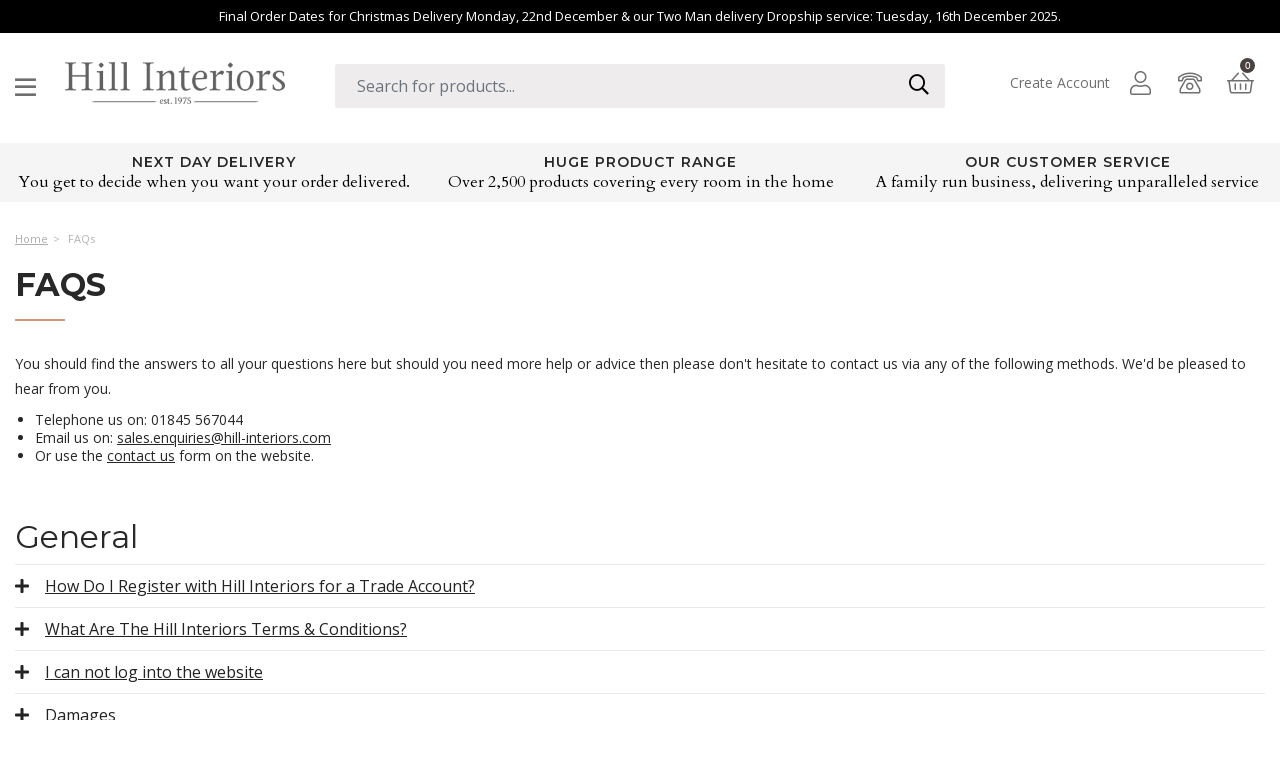

--- FILE ---
content_type: text/html; charset=utf-8
request_url: https://www.hill-interiors.com/faqs/
body_size: 18687
content:
<!DOCTYPE html>

<html class="no-js" lang="en">
<head>

    <script>
        window.dataLayer = window.dataLayer || [];

        function gtag() {
            dataLayer.push(arguments);
        }
        gtag("consent",
            "default",
            {
                ad_storage: "denied",
                ad_user_data: "denied",
                ad_personalization: "denied",
                analytics_storage: "denied",
                functionality_storage: "denied",
                personalization_storage: "denied",
                security_storage: "granted",
                wait_for_update: 2000
            });
        gtag("set", "ads_data_redaction", true);
        gtag("set", "url_passthrough", true);
    </script>

    <!-- Global site tag (gtag.js) - Google Ads: 1010405140 -->
    <script defer src="https://www.googletagmanager.com/gtag/js?id=AW-1010405140"></script>
    <script>
        window.dataLayer = window.dataLayer || [];
        function gtag() { dataLayer.push(arguments); }
        gtag('js', new Date());
        gtag('config', 'AW-1010405140');
        gtag('config', 'G-B8FLJVQY7P');
        gtag('config', 'UA-4130331-1');
    </script>

        <!-- Start cookieyes banner -->
        <script id="cookieyes" type="text/javascript" src="https://cdn-cookieyes.com/client_data/9475c10599c9aaaf0f94dd64/script.js"></script>
        <!-- End cookieyes banner -->

    <meta charset="utf-8">
    <meta http-equiv="X-UA-Compatible" content="IE=edge">
    <meta name="viewport" content="width=device-width,minimum-scale=1,initial-scale=1,maximum-scale=1,user-scalable=0">

    <meta http-equiv="content-language" content="en-UK" />

    <title>Hill Interiors Frequently Asked Questions (FAQ&#39;s)</title>
    <meta name="description" content=" Find answers to some of Hill Interiors most frequently asked questions. Hill interiors are one of the UK&#39;s leading importer and distributor of Furniture, Interior Accessories, Giftware, Lighting and Replica Militaria." />

    <!-- Favicon -->
    <link rel="icon" type="image/png" href="/_assets/img/favicon.png" />

    <link href="https://ajax.googleapis.com" rel="preconnect" crossorigin>
    <link href="https://fonts.googleapis.com" rel="preconnect" crossorigin>
    <link href="https://www.googleadservices.com" rel="preconnect" crossorigin>
    <link href="https://maxcdn.bootstrapcdn.com" rel="preconnect" crossorigin>
    <link href="https://kit.fontawesome.com" rel="preconnect" crossorigin>
    <link href="//www.googletagmanager.com" rel="dns-prefetch" crossorigin>
    <link href="//www.google-analytics.com" rel="dns-prefetch" crossorigin>

    <link href="https://fonts.googleapis.com/css2?family=Montserrat:wght@300;400;500;600;700;800;900&family=Playfair+Display:wght@400;700;900&family=Roboto+Condensed:wght@300;400;700&family=Open+Sans:wght@300;400;500;700;900&family=Cardo&display=swap" rel="preload" as="style" />
    <link href="https://fonts.googleapis.com/css2?family=Montserrat:wght@300;400;500;600;700;800;900&family=Playfair+Display:wght@400;700;900&family=Roboto+Condensed:wght@300;400;700&family=Open+Sans:wght@300;400;500;700;900&family=Cardo&display=swap" rel="stylesheet" type="text/css" />
    <link href="https://maxcdn.bootstrapcdn.com/bootstrap/4.1.3/css/bootstrap.min.css" rel="preload" as="style" />
    <link href="https://maxcdn.bootstrapcdn.com/bootstrap/4.1.3/css/bootstrap.min.css" rel="stylesheet" type="text/css" />
    <link href="/bundles/css" rel="preload" as="style" type="text/css" />
    <link href="/bundles/css" rel="stylesheet" type="text/css" />


    <link rel="canonical" href="https://www.hill-interiors.com/faqs/" />

    <!-- Google Tag Manager -->
    <script>
        (function (w, d, s, l, i) {
            w[l] = w[l] || []; w[l].push({
                'gtm.start':
                    new Date().getTime(), event: 'gtm.js'
            }); var f = d.getElementsByTagName(s)[0],
                j = d.createElement(s), dl = l != 'dataLayer' ? '&l=' + l : ''; j.async = true; j.src =
                    'https://www.googletagmanager.com/gtm.js?id=' + i + dl; f.parentNode.insertBefore(j, f);
        })(window, document, 'script', 'dataLayer', 'GTM-59B5HW');</script>
    <!-- End Google Tag Manager -->

</head>
<body>

    <!-- Google Tag Manager (noscript) -->
    <noscript>
        <iframe src="https://www.googletagmanager.com/ns.html?id=GTM-59B5HW"
                height="0" width="0" style="display:none;visibility:hidden"></iframe>
    </noscript>
    <!-- End Google Tag Manager (noscript) -->

    <div id="wrapper" class="wrapper">

            <div class="top-message-wrapper">
        <div class="container">
            <div class="row">
                <div class="col-lg-12 col-md-12">
                    <div class="top-message">
                        <p>Final Order Dates for Christmas Delivery Monday, 22nd December & our Two Man delivery Dropship service: Tuesday, 16th December 2025.</p>
                    </div>
                </div>
            </div>
        </div>
    </div>

<!-- Header Area Start -->
<header class="header header-fullwidth header-style-4">
    <div class="header-outer">
        <div class="header-inner fixed-header" style="padding-bottom: 2.5rem;">
            <div class="container">
                <div class="row align-items-center">

                    <div class="col-xl-3 col-lg-3 col-md-3 col-4 order-1">
                        <ul class="header-toolbar burger">
                            <li class="header-toolbar__item d-none d-lg-block">
                                <a href="#sideNav" class="toolbar-btn">
                                    <i class="far fa-bars"></i>
                                </a>
                            </li>
                        </ul>
                        <div class="header-left d-flex">
                            <!-- Logo Start Here -->
                            <a href="/" class="logo-box" style="margin-top: 0;">
                                <figure class="logo--normal">
                                    <img data-src="/_assets/img/hill-interiors.png" alt="Hill Interiors" class="lazyload" />
                                </figure>
                            </a>
                            <!-- Logo End Here -->
                        </div>
                    </div>

                    <div class="col-xl-6 col-lg-5 order-3 order-lg-3">
                        <div class="search">
<form action="/search/" class="quickproducts" data-api-url="/api/quickproducts/" id="search-form-main" method="get">                                <input type="text" name="q" placeholder="Search for products..." class="form-control" id="search-input" required />
                                <button type="submit" class="btn-search">
                                    <i class="far fa-search"></i>
                                </button>
</form>                            <div class="favourite-searches">
                                <div class="row">
                                    <div class="col-lg-6">
                                        <h4>Popular Searches</h4>
                                        <ul>
                                                <li><a href="/search/?q=table+lamp">table lamp</a></li>
                                                <li><a href="/search/?q=cabinets">cabinets</a></li>
                                                <li><a href="/search/?q=wall+clock">wall clock</a></li>
                                                <li><a href="/search/?q=photo+frame">photo frame</a></li>
                                                <li><a href="/search/?q=coffee+table">coffee table</a></li>
                                        </ul>
                                    </div>
                                    <div class="col-lg-6">
                                        <h4>Popular Categories</h4>
                                        <ul>
                                                <li><a href="/wholesale-furniture/display-units/shelf-unit/">Shelf Unit</a></li>
                                                <li><a href="/wholesale-gifts-and-accessories/photo-frames/">Photo Frames</a></li>
                                                <li><a href="/wholesale-furniture/tables/side-tables/">Side Tables</a></li>
                                                <li><a href="/wholesale-furniture/seating/">Seating</a></li>
                                        </ul>
                                    </div>
                                </div>
                            </div>
                        </div>
                    </div>
                    
                    <div class="dropdown__overlay overlay fade-animation" id="search-overlay"></div>
                    <div class="col-xl-3 col-lg-4 col-md-9 col-8 order-2 order-lg-4 align-self-end">
                        <ul class="header-toolbar text-right">
                            <li class="">
                                    <a href="/register/" class="account">
                                        Create Account
                                    </a>
                            </li>
                            <li class="header-toolbar__item user-info-menu-btn">
                                <a href="/sign-in/?referrer=/faqs/" title="My Account">
                                    <i class="fal fa-user"></i>
                                </a>
                            </li>
                            <li class="header-toolbar__item">
                                <a href="/contact/" title="Get in touch">
                                    <i class="fal fa-phone-rotary"></i>
                                </a>
                            </li>
                            <li class="header-toolbar__item">
                                <a href="#miniCart" class="mini-cart-btn toolbar-btn mini-cart-header" id="mini-cart-summary">
                                    <i class="fal fa-shopping-basket"></i>
                                    <sup class="mini-cart-count">0</sup>
                                </a>
                            </li>
                            <li class="header-toolbar__item d-lg-none">
                                <a href="#" class="menu-btn"></a>
                            </li>
                        </ul>
                    </div>
                </div>
            </div>
        </div>
        <div class="main-sticky-header-height"></div>
    </div>
</header>
<!-- Header Area End -->
<!-- Mobile Header area Start -->
<header class="header-mobile">
    <div class="header-mobile__outer">
        <div class="header-mobile__inner fixed-header">
            <div class="container-fluid">
                <div class="row align-items-center">
                    <div class="col-5">
                        <a href="/" class="logo-box">
                            <figure class="logo--normal">
                                <img data-src="/_assets/img/hill-interiors.png" alt="Hill Interiors" class="lazyload" />
                            </figure>
                        </a>
                    </div>
                    <div class="col-7">
                        <ul class="header-toolbar text-right">
                            <li class="header-toolbar__item user-info-menu-btn">
                                <a href="/sign-in/">
                                    <i class="fal fa-user"></i>
                                </a>
                            </li>
                            <li class="header-toolbar__item">
                                <a href="tel:+441845567044">
                                    <i class="fal fa-phone-rotary"></i>
                                </a>
                            </li>
                            <li class="header-toolbar__item">
                                <a href="#miniCart" class="mini-cart-btn toolbar-btn">
                                    <i class="fal fa-shopping-basket"></i>
                                    <sup class="mini-cart-count">0</sup>
                                </a>
                            </li>
                            <li class="header-toolbar__item d-lg-none">
                                <a href="#" class="menu-btn"><i class="far fa-bars"></i></a>
                            </li>
                        </ul>
                    </div>
                </div>
                <div class="row">
                    <div class="col-12">
                        <!-- Mobile Navigation Start Here -->
                        <div class="mobile-navigation dl-menuwrapper" id="dl-menu">
                            <ul class="dl-menu">
                                <li>
                                    <a href="/all-products/">
                                        Products
                                    </a>
                                    <ul class="dl-submenu">
                                            <li>
                                                    <a class="megamenu-title" href="/wholesale-furniture/">
                                                        Wholesale Furniture
                                                    </a>
                                                    <ul class="dl-submenu">
                                                        <li><a href="/wholesale-furniture/"><strong>Shop All Wholesale Furniture</strong></a></li>
                                                            <li>
                                                                <a href="/wholesale-furniture/beds/">
                                                                    Beds
                                                                </a>
                                                            </li>
                                                            <li>
                                                                <a href="/wholesale-furniture/cabinets/">
                                                                    Cabinets
                                                                </a>
                                                            </li>
                                                            <li>
                                                                <a href="/wholesale-furniture/display-units/">
                                                                    Display Units
                                                                </a>
                                                            </li>
                                                            <li>
                                                                <a href="/wholesale-furniture/seating/">
                                                                    Seating
                                                                </a>
                                                            </li>
                                                            <li>
                                                                <a href="/wholesale-furniture/tables/">
                                                                    Tables
                                                                </a>
                                                            </li>
                                                            <li>
                                                                <a href="/wholesale-furniture/garden-furniture/">
                                                                    Garden Furniture
                                                                </a>
                                                            </li>
                                                    </ul>
                                            </li>
                                            <li>
                                                    <a class="megamenu-title" href="/wholesale-lighting/">
                                                        Wholesale Lighting
                                                    </a>
                                                    <ul class="dl-submenu">
                                                        <li><a href="/wholesale-lighting/"><strong>Shop All Wholesale Lighting</strong></a></li>
                                                            <li>
                                                                <a href="/wholesale-lighting/pendant-lamps/">
                                                                    Pendant Lamps
                                                                </a>
                                                            </li>
                                                            <li>
                                                                <a href="/wholesale-lighting/ceramic-lamps/">
                                                                    Ceramic Lamps
                                                                </a>
                                                            </li>
                                                            <li>
                                                                <a href="/wholesale-lighting/bulbs/">
                                                                    Bulbs and Accessories 
                                                                </a>
                                                            </li>
                                                            <li>
                                                                <a href="/wholesale-lighting/decorative-lighting/">
                                                                    Decorative Lighting
                                                                </a>
                                                            </li>
                                                            <li>
                                                                <a href="/wholesale-lighting/table-lamps/">
                                                                    Table Lamps
                                                                </a>
                                                            </li>
                                                            <li>
                                                                <a href="/wholesale-lighting/floor-lamps/">
                                                                    Floor Lamps
                                                                </a>
                                                            </li>
                                                            <li>
                                                                <a href="/wholesale-lighting/lanterns/">
                                                                    Lanterns
                                                                </a>
                                                            </li>
                                                            <li>
                                                                <a href="/wholesale-lighting/lamp-shades/">
                                                                    Lamp Shades
                                                                </a>
                                                            </li>
                                                    </ul>
                                            </li>
                                            <li>
                                                    <a class="megamenu-title" href="/wholesale-mirrors/">
                                                        Wholesale Mirrors
                                                    </a>
                                                    <ul class="dl-submenu">
                                                        <li><a href="/wholesale-mirrors/"><strong>Shop All Wholesale Mirrors</strong></a></li>
                                                            <li>
                                                                <a href="/wholesale-mirrors/wall-mirrors/">
                                                                    Wall Mirrors
                                                                </a>
                                                            </li>
                                                    </ul>
                                            </li>
                                            <li>
                                                    <a class="megamenu-title" href="/wholesale-clocks/">
                                                        Wholesale Clocks
                                                    </a>
                                                    <ul class="dl-submenu">
                                                        <li><a href="/wholesale-clocks/"><strong>Shop All Wholesale Clocks</strong></a></li>
                                                            <li>
                                                                <a href="/wholesale-clocks/mantel-and-shelf-clocks/">
                                                                    Mantel and Shelf Clocks
                                                                </a>
                                                            </li>
                                                            <li>
                                                                <a href="/wholesale-clocks/wall-clocks/">
                                                                    Wall Clocks
                                                                </a>
                                                            </li>
                                                    </ul>
                                            </li>
                                            <li>
                                                    <a class="megamenu-title" href="/wholesale-fireside-accessories/">
                                                        Wholesale Fireside Accessories
                                                    </a>
                                                    <ul class="dl-submenu">
                                                        <li><a href="/wholesale-fireside-accessories/"><strong>Shop All Wholesale Fireside Accessories</strong></a></li>
                                                            <li>
                                                                <a href="/wholesale-fireside-accessories/companion-sets-and-accessories/">
                                                                    Companion Sets and Accessories
                                                                </a>
                                                            </li>
                                                            <li>
                                                                <a href="/wholesale-fireside-accessories/buckets-hods-and-holders/">
                                                                    Buckets, Hods and Holders
                                                                </a>
                                                            </li>
                                                    </ul>
                                            </li>
                                            <li>
                                                    <a class="megamenu-title" href="/wholesale-art/">
                                                        Wholesale Art &amp; Printed Products
                                                    </a>
                                                    <ul class="dl-submenu">
                                                        <li><a href="/wholesale-art/"><strong>Shop All Wholesale Art &amp; Printed Products</strong></a></li>
                                                            <li>
                                                                <a href="/wholesale-art/wall-sculptures/">
                                                                    Wall Sculptures
                                                                </a>
                                                            </li>
                                                            <li>
                                                                <a href="/wholesale-art/printed-art/">
                                                                    Printed Art
                                                                </a>
                                                            </li>
                                                            <li>
                                                                <a href="/wholesale-art/handpainted-art/">
                                                                    Handpainted Art
                                                                </a>
                                                            </li>
                                                    </ul>
                                            </li>
                                            <li>
                                                    <a class="megamenu-title" href="/wholesale-gifts-and-accessories/">
                                                        Wholesale Gifts &amp; Accessories
                                                    </a>
                                                    <ul class="dl-submenu">
                                                        <li><a href="/wholesale-gifts-and-accessories/"><strong>Shop All Wholesale Gifts &amp; Accessories</strong></a></li>
                                                            <li>
                                                                <a href="/wholesale-gifts-and-accessories/vases/">
                                                                    Vases
                                                                </a>
                                                            </li>
                                                            <li>
                                                                <a href="/wholesale-gifts-and-accessories/photo-frames/">
                                                                    Photo Frames
                                                                </a>
                                                            </li>
                                                            <li>
                                                                <a href="/wholesale-gifts-and-accessories/candle-sticks-and-holders/">
                                                                    Candle Holders
                                                                </a>
                                                            </li>
                                                            <li>
                                                                <a href="/wholesale-gifts-and-accessories/trays/">
                                                                    Trays
                                                                </a>
                                                            </li>
                                                            <li>
                                                                <a href="/wholesale-gifts-and-accessories/indoor-planters/">
                                                                    Indoor Planters
                                                                </a>
                                                            </li>
                                                            <li>
                                                                <a href="/wholesale-gifts-and-accessories/bookends/">
                                                                    Bookends
                                                                </a>
                                                            </li>
                                                            <li>
                                                                <a href="/wholesale-gifts-and-accessories/hat-coat-and-umbrella-stands/">
                                                                    Hat, Coat and Umbrella Stands
                                                                </a>
                                                            </li>
                                                            <li>
                                                                <a href="/wholesale-gifts-and-accessories/chalk-and-message-boards/">
                                                                    Chalk &amp; Message Boards
                                                                </a>
                                                            </li>
                                                            <li>
                                                                <a href="/wholesale-gifts-and-accessories/easels-and-books-stands/">
                                                                    Easels and Book Stands
                                                                </a>
                                                            </li>
                                                            <li>
                                                                <a href="/wholesale-gifts-and-accessories/kitchen-and-tableware/">
                                                                    Kitchen And Tableware
                                                                </a>
                                                            </li>
                                                            <li>
                                                                <a href="/wholesale-gifts-and-accessories/candles/">
                                                                    Candles
                                                                </a>
                                                            </li>
                                                            <li>
                                                                <a href="/wholesale-gifts-and-accessories/ornaments/">
                                                                    Ornaments
                                                                </a>
                                                            </li>
                                                            <li>
                                                                <a href="/wholesale-gifts-and-accessories/wickerware/">
                                                                    Wickerware
                                                                </a>
                                                            </li>
                                                            <li>
                                                                <a href="/wholesale-gifts-and-accessories/glassware/">
                                                                    Glassware
                                                                </a>
                                                            </li>
                                                            <li>
                                                                <a href="/wholesale-gifts-and-accessories/outdoors/">
                                                                    Outdoors
                                                                </a>
                                                            </li>
                                                            <li>
                                                                <a href="/wholesale-gifts-and-accessories/textiles-and-soft-furnishings/">
                                                                    Textiles and Soft Furnishings
                                                                </a>
                                                            </li>
                                                            <li>
                                                                <a href="/wholesale-gifts-and-accessories/storage/">
                                                                    Storage
                                                                </a>
                                                            </li>
                                                            <li>
                                                                <a href="/wholesale-gifts-and-accessories/stoneware/">
                                                                    Stoneware
                                                                </a>
                                                            </li>
                                                            <li>
                                                                <a href="/wholesale-gifts-and-accessories/wall-plaques/">
                                                                    Wall Plaques
                                                                </a>
                                                            </li>
                                                    </ul>
                                            </li>
                                            <li>
                                                    <a class="megamenu-title" href="/wholesale-artificial-flowers-and-greenery/">
                                                        Wholesale Artificial Flowers &amp; Greenery
                                                    </a>
                                                    <ul class="dl-submenu">
                                                        <li><a href="/wholesale-artificial-flowers-and-greenery/"><strong>Shop All Wholesale Artificial Flowers &amp; Greenery</strong></a></li>
                                                            <li>
                                                                <a href="/wholesale-artificial-flowers-and-greenery/single-stem-flowers/">
                                                                    Single Stem Flowers 
                                                                </a>
                                                            </li>
                                                            <li>
                                                                <a href="/wholesale-artificial-flowers-and-greenery/foliage/">
                                                                    Foliage 
                                                                </a>
                                                            </li>
                                                            <li>
                                                                <a href="/wholesale-artificial-flowers-and-greenery/potted-plants/">
                                                                    Potted Plants 
                                                                </a>
                                                            </li>
                                                            <li>
                                                                <a href="/wholesale-artificial-flowers-and-greenery/potted-flowers/">
                                                                    Potted Flowers 
                                                                </a>
                                                            </li>
                                                            <li>
                                                                <a href="/wholesale-artificial-flowers-and-greenery/dried-flowers/">
                                                                    Dried Flowers
                                                                </a>
                                                            </li>
                                                            <li>
                                                                <a href="/wholesale-artificial-flowers-and-greenery/grasses/">
                                                                    Grasses 
                                                                </a>
                                                            </li>
                                                            <li>
                                                                <a href="/wholesale-artificial-flowers-and-greenery/planters/">
                                                                    Planters 
                                                                </a>
                                                            </li>
                                                            <li>
                                                                <a href="/wholesale-artificial-flowers-and-greenery/all-whole-artificial-flowers/">
                                                                    All Artificial Flowers 
                                                                </a>
                                                            </li>
                                                            <li>
                                                                <a href="/wholesale-artificial-flowers-and-greenery/all-artificial-potted-plants/">
                                                                    All Artificial Potted Plants 
                                                                </a>
                                                            </li>
                                                            <li>
                                                                <a href="/wholesale-artificial-flowers-and-greenery/all-artificial-flower-accessories/">
                                                                    All Artificial Flower Accessories 
                                                                </a>
                                                            </li>
                                                    </ul>
                                            </li>
                                            <li>
                                                    <a href="/wholesale-christmas/">Wholesale Christmas</a>
                                            </li>
                                            <li>
                                                    <a class="megamenu-title" href="/wholesale-outdoor-living/">
                                                        Wholesale Outdoor Living
                                                    </a>
                                                    <ul class="dl-submenu">
                                                        <li><a href="/wholesale-outdoor-living/"><strong>Shop All Wholesale Outdoor Living</strong></a></li>
                                                            <li>
                                                                <a href="/wholesale-outdoor-living/rattan-furniture/">
                                                                    Rattan Furniture
                                                                </a>
                                                            </li>
                                                            <li>
                                                                <a href="/wholesale-outdoor-living/outdoor-planters/">
                                                                    Outdoor Planters
                                                                </a>
                                                            </li>
                                                            <li>
                                                                <a href="/wholesale-outdoor-living/moulded-outdoor-furniture/">
                                                                    Moulded Outdoor Furniture
                                                                </a>
                                                            </li>
                                                    </ul>
                                            </li>
                                        <li><a href="/all-products/">All Products</a></li>
                                        <li><a href="https://militaria.hill-interiors.com/" target="_blank">Shop Militaria</a></li>
                                    </ul>
                                </li>
                                <li>
                                    <a href="#">
                                        Collections
                                    </a>
                                    <ul class="dl-submenu">
                                        <li>
                                            <a class="megamenu-title" href="/ranges/">
                                                Our Furniture Ranges
                                            </a>
                                            <ul class="dl-submenu">
                                                <li><a href="/ranges/"><strong>Shop All Ranges</strong></a></li>
                                                    <li>
                                                        <a href="/ranges/reed-furniture/">
                                                            Reed Furniture
                                                        </a>
                                                    </li>
                                                    <li>
                                                        <a href="/ranges/contour-furniture/">
                                                            Contour Furniture
                                                        </a>
                                                    </li>
                                                    <li>
                                                        <a href="/ranges/belmont-furniture/">
                                                            Belmont Furniture
                                                        </a>
                                                    </li>
                                                    <li>
                                                        <a href="/ranges/camden-furniture/">
                                                            Camden Furniture
                                                        </a>
                                                    </li>
                                                    <li>
                                                        <a href="/ranges/serene-furniture/">
                                                            Serene Furniture
                                                        </a>
                                                    </li>
                                                    <li>
                                                        <a href="/ranges/rutland-furniture/">
                                                            Rutland Furniture
                                                        </a>
                                                    </li>
                                                    <li>
                                                        <a href="/ranges/copgrove-furniture/">
                                                            Copgrove Furniture
                                                        </a>
                                                    </li>
                                                    <li>
                                                        <a href="/ranges/live-edge-furniture/">
                                                            Live Edge Furniture
                                                        </a>
                                                    </li>
                                                    <li>
                                                        <a href="/ranges/lennox-furniture/">
                                                            Lennox Furniture
                                                        </a>
                                                    </li>
                                                    <li>
                                                        <a href="/ranges/saltaire-furniture/">
                                                            Saltaire Furniture
                                                        </a>
                                                    </li>
                                                    <li>
                                                        <a href="/ranges/allura-outdoor-collection/">
                                                            Allura Outdoor Collection
                                                        </a>
                                                    </li>
                                                    <li>
                                                        <a href="/ranges/bloom-garden-furniture/">
                                                            Bloom Garden Furniture
                                                        </a>
                                                    </li>
                                                    <li>
                                                        <a href="/ranges/provence-garden-furniture/">
                                                            Provence Garden Furniture
                                                        </a>
                                                    </li>
                                                    <li>
                                                        <a href="/ranges/capri-garden-furniture/">
                                                            Capri Garden Furniture
                                                        </a>
                                                    </li>
                                                    <li>
                                                        <a href="/ranges/amalfi-garden-furniture/">
                                                            Amalfi Garden Furniture
                                                        </a>
                                                    </li>
                                                    <li>
                                                        <a href="/ranges/palma-garden-furniture/">
                                                            Palma Garden Furniture
                                                        </a>
                                                    </li>
                                            </ul>
                                        </li>
                                        <li>
                                            <a class="megamenu-title" href="/collections/">
                                                Our Collections
                                            </a>
                                            <ul class="dl-submenu">
                                                <li><a href="/collections/"><strong>Shop All Collections</strong></a></li>
                                                    <li>
                                                        <a href="/collections/the-seville-collection/">
                                                            The Seville Collection
                                                        </a>
                                                    </li>
                                                    <li>
                                                        <a href="/collections/the-darcy-collection/">
                                                            The Darcy Collection
                                                        </a>
                                                    </li>
                                                    <li>
                                                        <a href="/collections/the-ceramic-collection/">
                                                            The Ceramic Collection
                                                        </a>
                                                    </li>
                                                    <li>
                                                        <a href="/collections/amalfi-collection/">
                                                            Amalfi Collection
                                                        </a>
                                                    </li>
                                                    <li>
                                                        <a href="/collections/athena-collection/">
                                                            Athena Collection
                                                        </a>
                                                    </li>
                                                    <li>
                                                        <a href="/collections/luxe-collection/">
                                                            Luxe Collection
                                                        </a>
                                                    </li>
                                                    <li>
                                                        <a href="/collections/siena-collection/">
                                                            Siena Collection
                                                        </a>
                                                    </li>
                                                    <li>
                                                        <a href="/collections/the-garda-collection/">
                                                            The Garda Collection
                                                        </a>
                                                    </li>
                                                    <li>
                                                        <a href="/collections/natural-christmas-collection/">
                                                            Natural Christmas Collection
                                                        </a>
                                                    </li>
                                                    <li>
                                                        <a href="/collections/rustic-christmas-collection/">
                                                            Rustic Christmas Collection
                                                        </a>
                                                    </li>
                                                    <li>
                                                        <a href="/collections/the-noel-collection/">
                                                            The Noel Collection
                                                        </a>
                                                    </li>
                                                    <li>
                                                        <a href="/collections/flora-fauna-collection/">
                                                            Flora &amp; Fauna Collection
                                                        </a>
                                                    </li>
                                                    <li>
                                                        <a href="/collections/the-natural-garden-collection/">
                                                            The Natural Garden Collection
                                                        </a>
                                                    </li>
                                                    <li>
                                                        <a href="/collections/the-outdoor-living-collection/">
                                                            The Outdoor Living Collection
                                                        </a>
                                                    </li>
                                            </ul>
                                        </li>
                                        <li>
                                            <a class="megamenu-title" href="/recipes/">
                                                Recipes
                                            </a>
                                            <ul class="dl-submenu">
                                                <li><a href="/recipes/"><strong>Shop All Recipes</strong></a></li>
                                                    <li>
                                                        <a href="/recipes/perfectly-picked/">
                                                            Perfectly Picked
                                                        </a>
                                                    </li>
                                                    <li>
                                                        <a href="/recipes/dainty-and-delightful/">
                                                            Dainty and Delightful
                                                        </a>
                                                    </li>
                                                    <li>
                                                        <a href="/recipes/peach-fuzz/">
                                                            Peach Fuzz
                                                        </a>
                                                    </li>
                                                    <li>
                                                        <a href="/recipes/spring-gathering/">
                                                            Spring Gathering
                                                        </a>
                                                    </li>
                                                    <li>
                                                        <a href="/recipes/new-beginnings/">
                                                            New Beginnings
                                                        </a>
                                                    </li>
                                                    <li>
                                                        <a href="/recipes/glitter-and-glisten/">
                                                            Glitter and Glisten
                                                        </a>
                                                    </li>
                                                    <li>
                                                        <a href="/recipes/autumn-s-abundance/">
                                                            Autumn&#39;s Abundance
                                                        </a>
                                                    </li>
                                                    <li>
                                                        <a href="/recipes/burrow-into-burgundy/">
                                                            Burrow into Burgundy
                                                        </a>
                                                    </li>
                                                    <li>
                                                        <a href="/recipes/playful-in-pink/">
                                                            Playful In Pink
                                                        </a>
                                                    </li>
                                                    <li>
                                                        <a href="/recipes/herbaceous-halo/">
                                                            Herbaceous Halo
                                                        </a>
                                                    </li>
                                                    <li>
                                                        <a href="/recipes/everlasting-romance/">
                                                            Everlasting Romance
                                                        </a>
                                                    </li>
                                                    <li>
                                                        <a href="/recipes/seas-of-blue/">
                                                            Seas of Blue
                                                        </a>
                                                    </li>
                                                    <li>
                                                        <a href="/recipes/bunny-in-bloom/">
                                                            Bunny In Bloom
                                                        </a>
                                                    </li>
                                                    <li>
                                                        <a href="/recipes/au-naturel/">
                                                            Au Naturel
                                                        </a>
                                                    </li>
                                                    <li>
                                                        <a href="/recipes/begin-with-a-zing/">
                                                            Begin with a Zing
                                                        </a>
                                                    </li>
                                                    <li>
                                                        <a href="/recipes/seasonal-swag/">
                                                            Seasonal Swag
                                                        </a>
                                                    </li>
                                                    <li>
                                                        <a href="/recipes/november-s-nest/">
                                                            November&#39;s Nest
                                                        </a>
                                                    </li>
                                                    <li>
                                                        <a href="/recipes/autumn-in-the-air/">
                                                            Autumn In The Air
                                                        </a>
                                                    </li>
                                                    <li>
                                                        <a href="/recipes/frothy-coffee/">
                                                            Frothy Coffee
                                                        </a>
                                                    </li>
                                            </ul>
                                        </li>
                                        <li>
                                            <a class="megamenu-title" href="/inspiration/">
                                                Seasonal
                                            </a>
                                            <ul class="dl-submenu">
                                                <li><a href="/inspiration/"><strong>Shop All Seasonal</strong></a></li>
                                                    <li>
                                                        <a href="/inspiration/spring-decor/">
                                                            Spring Decor
                                                        </a>
                                                    </li>
                                                    <li>
                                                        <a href="/inspiration/summer-decor/">
                                                            Summer Decor
                                                        </a>
                                                    </li>
                                                    <li>
                                                        <a href="/inspiration/autumn-decor/">
                                                            Autumn Decor
                                                        </a>
                                                    </li>
                                                    <li>
                                                        <a href="/inspiration/new-for-2025/">
                                                            New for 2025
                                                        </a>
                                                    </li>
                                                    <li>
                                                        <a href="/inspiration/2025-top-10/">
                                                            2025 Top 10
                                                        </a>
                                                    </li>
                                            </ul>
                                        </li>
                                    </ul>
                                </li>
                                <li><a href="/all-products/">All Products</a></li>
                                <li><a href="/arriving-soon/">Arriving Soon</a></li>
                                <li><a href="/just-arrived/">Just Arrived</a></li>
                                <li><a href="/new/">New Products</a></li>
                                <li><a href="/clearance/">Sale Products</a></li>
                                <li><a href="/exhibitions/">Upcoming Exhibitions</a></li>
                                <li><a href="/showroom/">Our Showroom</a></li>
                                <li><a href="/faqs/">FAQ's</a></li>
                                <li><a href="/contact/">Contact Us</a></li>
                            </ul>
                        </div>
                        <!-- Mobile Navigation End Here -->
                    </div>
                </div>
                <div class="row">
                    <div class="col-12">
                        <div class="search">
                            
<form action="/search/" class="quickproducts" data-api-url="/api/quickproducts/" id="search-form" method="get">    <input type="text" name="q" placeholder="Search for products..." class="form-control" required/>
    <button type="submit" class="btn-search">
        <i class="far fa-search"></i>
    </button>
</form>

                        </div>
                    </div>

                </div>
            </div>
        </div>
        <div class="mobile-sticky-header-height"></div>
    </div>
</header>
<!-- Mobile Header area End -->





        <section class="method-area bg--gray mb--30">
    <div class="container">
        <div class="row">
            <div class="col-12">
                <div class="airi-element-carousel product-carousel nav-vertical-center"
                     data-slick-options='{
                                    "spaceBetween": 30,
                                    "slidesToShow": 3,
                                    "slidesToScroll": 3,
                                    "arrows": false,
                                    "autoplay": true,
                                    "autoplaySpeed": 5000
                                    }' data-slick-responsive='[
                                        {"breakpoint":1200, "settings": {"slidesToShow": 3} },
                                        {"breakpoint":768, "settings": {"slidesToShow": 1} },
                                        {"breakpoint":450, "settings": {"slidesToShow": 1} }
                                    ]'>
                    <div class="method-box method-box-2 text-center mb--10">
                        <a href="/delivery/">
                            <h4 class="mt--10">Next Day Delivery</h4>
                            <p>You get to decide when you want your order delivered.</p>
                        </a>
                    </div>
                    <div class="method-box method-box-2 text-center mb--10">
                        <a href="/all-products/">
                            <h4 class="mt--10">Huge Product Range</h4>
                            <p>Over 2,500 products covering every room in the home</p>
                        </a>
                    </div>
                    <div class="method-box method-box-2 text-center mb--10">
                        <a href="/support/">
                            <h4 class="mt--10">Our Customer Service</h4>
                            <p>A family run business, delivering unparalleled service</p>
                        </a>
                    </div>
                </div>
            </div>
        </div>
        
    </div>
</section>


        <div id="content" class="main-content-wrapper">
            

<div id="breadcrumb">
    <div class="container">
        <ol class="breadcrumb">
            <li><a href="/">Home</a></li>
            <li class="active"><span>FAQs</span></li>
        </ol>
    </div>
</div>


<div class="page-content-inner">
    <div class="container">
        <div class="row pb--30 pb-md--20 pb-sm--20">
            <div class="col-lg-12 col-12 heading">
                <h1 class="heading-secondary font-bold text-uppercase heading-color mb--15">FAQs</h1>
                <hr class="separator separator-color-1 left mt--15 mt-md--5 mb--30">
                <p>You should find the answers to all your questions here but should you need more help or advice then please don&#39;t hesitate to contact us via any of the following methods. We&#39;d be pleased to hear from you.</p>

<ul>
	<li>Telephone us on: 01845 567044</li>
	<li>Email us on:&nbsp;<a href="/cdn-cgi/l/email-protection#2350424f46500d464d52564a514a4650634b4a4f4f0e4a4d5746514a4c51500d404c4e"><span class="__cf_email__" data-cfemail="95e6f4f9f0e6bbf0fbe4e0fce7fcf0e6d5fdfcf9f9b8fcfbe1f0e7fcfae7e6bbf6faf8">[email&#160;protected]</span></a></li>
	<li>Or use the&nbsp;<a href="/contact-us.html">contact us</a>&nbsp;form on the website.</li>
</ul>

            </div>
        </div>
    </div>
</div>


<div class="page-content-inner">
    <div class="container">
        <div class="row pb--30 pb-md--20 pb-sm--20">
            <div class="col-12">

                <div class="faqs" itemscope itemtype="https://schema.org/FAQPage">
                    <div class="panel-group" id="accordion" role="tablist" aria-multiselectable="true">

                            <h2>General</h2>
                            <div class="panel-group accordion" id="faq-accordion" role="tablist" aria-multiselectable="true">
                                    <div class="panel panel-default" itemscope itemprop="mainEntity" itemtype="https://schema.org/Question">
                                        <div class="panel-heading" role="tab" id="faq-heading-16">
                                            <p class="panel-title" itemprop="name">
                                                <a class="collapsed" data-toggle="collapse" data-parent="#faq-accordion" href="#faq-collapse-16" aria-expanded="false" aria-controls="collapse-16">
                                                    <span class="dot"></span> How Do I Register with Hill Interiors for a Trade Account?
                                                </a>
                                            </p>
                                        </div>
                                        <div id="faq-collapse-16" class="panel-collapse collapse" role="tabpanel" aria-labelledby="faq-heading-16" itemscope itemprop="acceptedAnswer" itemtype="https://schema.org/Answer">
                                            <div class="panel-body" itemprop="text">
                                                <p>To view Hill Interiors current wholesale prices and place orders you must first register with us at <a href="https://www.hill-interiors.com/register/">https://www.hill-interiors.com/register/</a>. Please ensure that you complete the form. You will then be sent an email validation request. Once the account is confirmed then you will have access.</p>

<p>&nbsp;</p>

                                            </div>
                                        </div>
                                    </div>
                                    <!---->
                                    <div class="panel panel-default" itemscope itemprop="mainEntity" itemtype="https://schema.org/Question">
                                        <div class="panel-heading" role="tab" id="faq-heading-43">
                                            <p class="panel-title" itemprop="name">
                                                <a class="collapsed" data-toggle="collapse" data-parent="#faq-accordion" href="#faq-collapse-43" aria-expanded="false" aria-controls="collapse-43">
                                                    <span class="dot"></span> What Are The Hill Interiors Terms &amp; Conditions?
                                                </a>
                                            </p>
                                        </div>
                                        <div id="faq-collapse-43" class="panel-collapse collapse" role="tabpanel" aria-labelledby="faq-heading-43" itemscope itemprop="acceptedAnswer" itemtype="https://schema.org/Answer">
                                            <div class="panel-body" itemprop="text">
                                                <p>To see our full terms and conditions please visit&nbsp;<a href="https://www.hill-interiors.com/terms-and-conditions/">https://www.hill-interiors.com/terms-and-conditions/</a> to view. We also have an addendum for our&nbsp;Dropship returns policy, you can view that at&nbsp;<a href="https://www.hill-interiors.com/dropship-returns-policy/">https://www.hill-interiors.com/dropship-returns-policy/</a>.</p>

                                            </div>
                                        </div>
                                    </div>
                                    <!---->
                                    <div class="panel panel-default" itemscope itemprop="mainEntity" itemtype="https://schema.org/Question">
                                        <div class="panel-heading" role="tab" id="faq-heading-14">
                                            <p class="panel-title" itemprop="name">
                                                <a class="collapsed" data-toggle="collapse" data-parent="#faq-accordion" href="#faq-collapse-14" aria-expanded="false" aria-controls="collapse-14">
                                                    <span class="dot"></span> I can not log into the website
                                                </a>
                                            </p>
                                        </div>
                                        <div id="faq-collapse-14" class="panel-collapse collapse" role="tabpanel" aria-labelledby="faq-heading-14" itemscope itemprop="acceptedAnswer" itemtype="https://schema.org/Answer">
                                            <div class="panel-body" itemprop="text">
                                                <p>To log in you will need the account email address and password that is set up on the account. Hill Interiors staff do not have access to the passwords and if you can not remember then please click the forgot password link at&nbsp;<a href="https://www.hill-interiors.com/forgot-password/">https://www.hill-interiors.com/forgot-password/</a><br />
<br />
Hill Interiors no longer use the account number as a method to access the account.<br />
<br />
If you continue to have problems please let us know by using our contact us page&nbsp;<a href="https://www.hill-interiors.com/contact/">https://www.hill-interiors.com/contact/</a></p>

                                            </div>
                                        </div>
                                    </div>
                                    <!---->
                                    <div class="panel panel-default" itemscope itemprop="mainEntity" itemtype="https://schema.org/Question">
                                        <div class="panel-heading" role="tab" id="faq-heading-6">
                                            <p class="panel-title" itemprop="name">
                                                <a class="collapsed" data-toggle="collapse" data-parent="#faq-accordion" href="#faq-collapse-6" aria-expanded="false" aria-controls="collapse-6">
                                                    <span class="dot"></span> Damages
                                                </a>
                                            </p>
                                        </div>
                                        <div id="faq-collapse-6" class="panel-collapse collapse" role="tabpanel" aria-labelledby="faq-heading-6" itemscope itemprop="acceptedAnswer" itemtype="https://schema.org/Answer">
                                            <div class="panel-body" itemprop="text">
                                                <p>Please see our dedicated Returns page at&nbsp;<a href="https://www.hill-interiors.com/returns/">https://www.hill-interiors.com/returns/</a></p>

                                            </div>
                                        </div>
                                    </div>
                                    <!---->
                                    <div class="panel panel-default" itemscope itemprop="mainEntity" itemtype="https://schema.org/Question">
                                        <div class="panel-heading" role="tab" id="faq-heading-7">
                                            <p class="panel-title" itemprop="name">
                                                <a class="collapsed" data-toggle="collapse" data-parent="#faq-accordion" href="#faq-collapse-7" aria-expanded="false" aria-controls="collapse-7">
                                                    <span class="dot"></span> Do Hill Interiors Dropship or deliver direct to the public?
                                                </a>
                                            </p>
                                        </div>
                                        <div id="faq-collapse-7" class="panel-collapse collapse" role="tabpanel" aria-labelledby="faq-heading-7" itemscope itemprop="acceptedAnswer" itemtype="https://schema.org/Answer">
                                            <div class="panel-body" itemprop="text">
                                                <div><span style="font-size: 13px;">Yes! We are now able to able offer a drop ship service, or DHD (Direct Home Delivery) service. Simply list our products on your website or an online marketplace, take your customers order and we will sort the rest! All we ask is that you respect your fellow traders, and price it accordingly, if everyone at the minimum doubles the trade price, that would be greatly appreciated.</span></div>

<div>&nbsp;</div>

<div><span style="font-size: 13px;">Please <a href="https://www.hill-interiors.com/dropship/">click here</a> for full details, or paste the following link into your browser: <a href="https://www.hill-interiors.com/dropship/">https://www.hill-interiors.com/dropship/</a></span></div>

                                            </div>
                                        </div>
                                    </div>
                                    <!---->
                                    <div class="panel panel-default" itemscope itemprop="mainEntity" itemtype="https://schema.org/Question">
                                        <div class="panel-heading" role="tab" id="faq-heading-9">
                                            <p class="panel-title" itemprop="name">
                                                <a class="collapsed" data-toggle="collapse" data-parent="#faq-accordion" href="#faq-collapse-9" aria-expanded="false" aria-controls="collapse-9">
                                                    <span class="dot"></span> What if an item is showing out of stock?
                                                </a>
                                            </p>
                                        </div>
                                        <div id="faq-collapse-9" class="panel-collapse collapse" role="tabpanel" aria-labelledby="faq-heading-9" itemscope itemprop="acceptedAnswer" itemtype="https://schema.org/Answer">
                                            <div class="panel-body" itemprop="text">
                                                <p>If an item is showing out of stock, there are two possibilities, it has either sold out and is not being replaced or there are more coming in. The &quot;Expected Date&quot; information on&nbsp;our website&nbsp;shows how many of a certain product we have got on the way and the estimated date we will receive this shipment. This is not a confirmed date and is liable to change. Once an item is Confirmed then the date is going to be largely accurate although local shipping conditions or any customs hold ups may change the date. If the product is showing in soon, please place your order and we will send it on to you when it has come into stock (phoning you first to book it in).<br />
<br />
If your items fall below &pound;100.00 your order will be automatically cancelled (unless your order is for Dropship), also when you have placed items on back order which fall over &pound;100.00 but do not meet &pound;200.00 minimum dispatch value you will need to increase the back order to &pound;200.00 excluding VAT, to ensure the order can be processed and dispatched.</p>

<p>*PLEASE NOTE*</p>

<p>WE WILL NOT SEND ANY BACK ORDER ITEMS OUT THAT FALL BELOW THE &pound;200.00 MIN VALUE TO DISPATCH ON BACK ORDERS (UNLESS THE ORDER IS FOR DROPSHIP CUSTOMER)&nbsp;</p>

                                            </div>
                                        </div>
                                    </div>
                                    <!---->
                                    <div class="panel panel-default" itemscope itemprop="mainEntity" itemtype="https://schema.org/Question">
                                        <div class="panel-heading" role="tab" id="faq-heading-10">
                                            <p class="panel-title" itemprop="name">
                                                <a class="collapsed" data-toggle="collapse" data-parent="#faq-accordion" href="#faq-collapse-10" aria-expanded="false" aria-controls="collapse-10">
                                                    <span class="dot"></span> What is the difference between a trade account and a credit account?
                                                </a>
                                            </p>
                                        </div>
                                        <div id="faq-collapse-10" class="panel-collapse collapse" role="tabpanel" aria-labelledby="faq-heading-10" itemscope itemprop="acceptedAnswer" itemtype="https://schema.org/Answer">
                                            <div class="panel-body" itemprop="text">
                                                <p>When you fill in a <a href="https://www.hill-interiors.com/register/">trade account</a> application form on our website, this is emailed to us, we check you are a trading company before your account is authorised. This stage is to protect retailers by not allowing the public to see the trade prices. Once your account is verified, you can see live stock information, prices and can place a trade order and pay by credit/debit card.</p>

<p><a href="https://www.hill-interiors.com/credit-account/">Credit accounts</a> are based on a 30 day payment period, if you would like to apply for a credit account please visit our <a href="https://www.hill-interiors.com/credit-account/">credit account</a> webpage and download the form. Once you have filled it in, signed the back to agree to our terms, we will check your references and set you a credit limit.</p>

                                            </div>
                                        </div>
                                    </div>
                                    <!---->
                                    <div class="panel panel-default" itemscope itemprop="mainEntity" itemtype="https://schema.org/Question">
                                        <div class="panel-heading" role="tab" id="faq-heading-11">
                                            <p class="panel-title" itemprop="name">
                                                <a class="collapsed" data-toggle="collapse" data-parent="#faq-accordion" href="#faq-collapse-11" aria-expanded="false" aria-controls="collapse-11">
                                                    <span class="dot"></span> Can I get further discounts?
                                                </a>
                                            </p>
                                        </div>
                                        <div id="faq-collapse-11" class="panel-collapse collapse" role="tabpanel" aria-labelledby="faq-heading-11" itemscope itemprop="acceptedAnswer" itemtype="https://schema.org/Answer">
                                            <div class="panel-body" itemprop="text">
                                                <p>Hill Interiors prices are very keenly priced and we do offer volume quantity discounts. The only further discount we can give our wholesale customers&nbsp;is if you buy&nbsp;large quantities of our products.&nbsp;Please contact us to discuss this further at&nbsp;<a href="https://www.hill-interiors.com/contact/">https://www.hill-interiors.com/contact/</a></p>

<p>Dropship orders will always be subject to the full trade price of the products dispatched.&nbsp;<span style="color: rgb(92, 92, 92); font-family: &quot;Open Sans&quot;, HelveticaNeue, &quot;Helvetica Neue&quot;, Helvetica, Arial, sans-serif; font-size: 12px;">Any offer or discount code cannot be applied to a dropship order.</span></p>

                                            </div>
                                        </div>
                                    </div>
                                    <!---->
                                    <div class="panel panel-default" itemscope itemprop="mainEntity" itemtype="https://schema.org/Question">
                                        <div class="panel-heading" role="tab" id="faq-heading-12">
                                            <p class="panel-title" itemprop="name">
                                                <a class="collapsed" data-toggle="collapse" data-parent="#faq-accordion" href="#faq-collapse-12" aria-expanded="false" aria-controls="collapse-12">
                                                    <span class="dot"></span> I can get certain products cheaper elsewhere
                                                </a>
                                            </p>
                                        </div>
                                        <div id="faq-collapse-12" class="panel-collapse collapse" role="tabpanel" aria-labelledby="faq-heading-12" itemscope itemprop="acceptedAnswer" itemtype="https://schema.org/Answer">
                                            <div class="panel-body" itemprop="text">
                                                <p>Hill Interiors have a policy that will allow us to match or beat any quotes from other companies for our non exclusive products, contact us to discuss <a href="https://www.hill-interiors.com/contact/">https://www.hill-interiors.com/contact/</a>.</p>

                                            </div>
                                        </div>
                                    </div>
                                    <!---->
                                    <div class="panel panel-default" itemscope itemprop="mainEntity" itemtype="https://schema.org/Question">
                                        <div class="panel-heading" role="tab" id="faq-heading-13">
                                            <p class="panel-title" itemprop="name">
                                                <a class="collapsed" data-toggle="collapse" data-parent="#faq-accordion" href="#faq-collapse-13" aria-expanded="false" aria-controls="collapse-13">
                                                    <span class="dot"></span> I want one of these for myself but don&#39;t have a shop
                                                </a>
                                            </p>
                                        </div>
                                        <div id="faq-collapse-13" class="panel-collapse collapse" role="tabpanel" aria-labelledby="faq-heading-13" itemscope itemprop="acceptedAnswer" itemtype="https://schema.org/Answer">
                                            <div class="panel-body" itemprop="text">
                                                <p>Why not have a look at our stockists page to see if there is a stockist in your area&nbsp;<a href="https://www.hill-interiors.com/stockists/">https://www.hill-interiors.com/stockists/</a></p>

                                            </div>
                                        </div>
                                    </div>
                                    <!---->
                                    <div class="panel panel-default" itemscope itemprop="mainEntity" itemtype="https://schema.org/Question">
                                        <div class="panel-heading" role="tab" id="faq-heading-15">
                                            <p class="panel-title" itemprop="name">
                                                <a class="collapsed" data-toggle="collapse" data-parent="#faq-accordion" href="#faq-collapse-15" aria-expanded="false" aria-controls="collapse-15">
                                                    <span class="dot"></span> What other bulk buying options do you offer? Can I purchase container loads?
                                                </a>
                                            </p>
                                        </div>
                                        <div id="faq-collapse-15" class="panel-collapse collapse" role="tabpanel" aria-labelledby="faq-heading-15" itemscope itemprop="acceptedAnswer" itemtype="https://schema.org/Answer">
                                            <div class="panel-body" itemprop="text">
                                                <p>Every week Hill Interiors has&nbsp;containers of our furniture coming into UK suppliers, chains of stores and larger independents. If you think you could take a 40 foot container of mixed furniture&nbsp;directly from our factory, email to <a href="/cdn-cgi/l/email-protection#5e2d3f323b2d703b302f2b372c373b2d1e363732327337302a3b2c37312c2d703d3133612d2b3c343b3d2a631d11100a1f17101b0c"><span class="__cf_email__" data-cfemail="a5d6c4c9c0d68bc0cbd4d0ccd7ccc0d6e5cdccc9c988cccbd1c0d7cccad7d68bc6cac8">[email&#160;protected]</span></a> with the word <a href="/cdn-cgi/l/email-protection#1261737e77613c777c63677b607b7761527a7b7e7e3f7b7c6677607b7d60613c717d7f2d616770787771662f515d5c46535b5c5740">CONTAINER</a> in the heading and we will contact you to discuss prices, lead time and other options with you.</p>

<p>We have 2&nbsp;main painted furniture factories and most of our furniture items can be mixed and matched in&nbsp;quantities as low as 12&#39;s of bigger items and 24&#39;s of smaller bits.</p>

<p>Hill Interiors does not touch the products, we just handle the transaction and put on a percentage for our trouble.</p>

<p>Packaging and labelling can all be bespoke, you literally are the importer, but with no risk: if it all comes in wrong, it is us that foot the bill, not you!</p>

<p>An ideal option for those starting up, wanting to move into importing or with high volume sales.</p>

<p>We look forward to hearing from you.</p>

                                            </div>
                                        </div>
                                    </div>
                                    <!---->
                                    <div class="panel panel-default" itemscope itemprop="mainEntity" itemtype="https://schema.org/Question">
                                        <div class="panel-heading" role="tab" id="faq-heading-17">
                                            <p class="panel-title" itemprop="name">
                                                <a class="collapsed" data-toggle="collapse" data-parent="#faq-accordion" href="#faq-collapse-17" aria-expanded="false" aria-controls="collapse-17">
                                                    <span class="dot"></span> Hill Interiors &amp; GDPR
                                                </a>
                                            </p>
                                        </div>
                                        <div id="faq-collapse-17" class="panel-collapse collapse" role="tabpanel" aria-labelledby="faq-heading-17" itemscope itemprop="acceptedAnswer" itemtype="https://schema.org/Answer">
                                            <div class="panel-body" itemprop="text">
                                                <p>Hill Interiors take your privacy and data security very seriously. We have updated our privacy policy as of 22/04/2021 in line with the latest&nbsp;GDPR laws. Please read it at <a href="https://www.hill-interiors.com/privacy-and-cookie-policy/">https://www.hill-interiors.com/privacy-and-cookie-policy/</a>. If you have any questions please email us at&nbsp;<a href="/cdn-cgi/l/email-protection#187f7c686a58707174743571766c7d6a71776a6b367b7775276b6d7a727d7b6c255f5c484a"><span class="__cf_email__" data-cfemail="3f585b4f4d7f575653531256514b5a4d56504d4c115c5052">[email&#160;protected]</span></a>.</p>

                                            </div>
                                        </div>
                                    </div>
                                    <!---->
                                    <div class="panel panel-default" itemscope itemprop="mainEntity" itemtype="https://schema.org/Question">
                                        <div class="panel-heading" role="tab" id="faq-heading-19">
                                            <p class="panel-title" itemprop="name">
                                                <a class="collapsed" data-toggle="collapse" data-parent="#faq-accordion" href="#faq-collapse-19" aria-expanded="false" aria-controls="collapse-19">
                                                    <span class="dot"></span> Can I use your photographs on my website?
                                                </a>
                                            </p>
                                        </div>
                                        <div id="faq-collapse-19" class="panel-collapse collapse" role="tabpanel" aria-labelledby="faq-heading-19" itemscope itemprop="acceptedAnswer" itemtype="https://schema.org/Answer">
                                            <div class="panel-body" itemprop="text">
                                                <p>Yes, we have a Dropbox account specificially for sharing our images with you.</p>

<p>To access it, simply log into the website and click &quot;My Account&quot; and look in the downloads area or click this link&nbsp;<a href="https://www.hill-interiors.com/members/downloads/">https://www.hill-interiors.com/members/downloads/</a></p>

                                            </div>
                                        </div>
                                    </div>
                                    <!---->
                                    <div class="panel panel-default" itemscope itemprop="mainEntity" itemtype="https://schema.org/Question">
                                        <div class="panel-heading" role="tab" id="faq-heading-20">
                                            <p class="panel-title" itemprop="name">
                                                <a class="collapsed" data-toggle="collapse" data-parent="#faq-accordion" href="#faq-collapse-20" aria-expanded="false" aria-controls="collapse-20">
                                                    <span class="dot"></span> How can I get an export of your product information for my website?
                                                </a>
                                            </p>
                                        </div>
                                        <div id="faq-collapse-20" class="panel-collapse collapse" role="tabpanel" aria-labelledby="faq-heading-20" itemscope itemprop="acceptedAnswer" itemtype="https://schema.org/Answer">
                                            <div class="panel-body" itemprop="text">
                                                <p style="box-sizing: border-box; outline: 0px; margin: 0px 0px 6px; font-size: 1.1em; padding-bottom: 6px; color: rgb(92, 92, 92); font-family: &quot;Open Sans&quot;, HelveticaNeue, &quot;Helvetica Neue&quot;, Helvetica, Arial, sans-serif;">We produce&nbsp;a number of resources for our customers including dropship feeds, product photography and customisable catalogues. Please visit&nbsp;<a href="https://www.hill-interiors.com/members/downloads/">https://www.hill-interiors.com/members/downloads/</a></p>

                                            </div>
                                        </div>
                                    </div>
                                    <!---->
                                    <div class="panel panel-default" itemscope itemprop="mainEntity" itemtype="https://schema.org/Question">
                                        <div class="panel-heading" role="tab" id="faq-heading-21">
                                            <p class="panel-title" itemprop="name">
                                                <a class="collapsed" data-toggle="collapse" data-parent="#faq-accordion" href="#faq-collapse-21" aria-expanded="false" aria-controls="collapse-21">
                                                    <span class="dot"></span> Do you have a showroom I can visit?
                                                </a>
                                            </p>
                                        </div>
                                        <div id="faq-collapse-21" class="panel-collapse collapse" role="tabpanel" aria-labelledby="faq-heading-21" itemscope itemprop="acceptedAnswer" itemtype="https://schema.org/Answer">
                                            <div class="panel-body" itemprop="text">
                                                <p>Yes, we encourage all of our customers to come and be inspired by our showroom. The showroom lies just off the A6055 (The A1 service road) near Burneston in beautiful North Yorkshire, postcode: DL8 2JW.</p>

<p>In the current situation, we are adopting the following Covid-safe processes and we are using an appointment booking system to ensure staff and visitors can maintain safe distancing at all times​.</p>

<p>TO BOOK, CLICK <a href="https://bit.ly/2QmSeAO">HERE </a>OR CALL US ON&nbsp;01845 567044</p>

<p>For full details of what to expect from your showroom experience, please <a href="https://www.hill-interiors.com/showroom/">click here</a></p>

<p>For a sneak peek at what awaits you,&nbsp;view our virtual showroom tour,&nbsp;<a href="https://my.matterport.com/show/?m=45Fm8BiGEyg">here</a>.</p>

                                            </div>
                                        </div>
                                    </div>
                                    <!---->

                            </div>
                            <h2>Products</h2>
                            <div class="panel-group accordion" id="faq-accordion" role="tablist" aria-multiselectable="true">
                                    <div class="panel panel-default" itemscope itemprop="mainEntity" itemtype="https://schema.org/Question">
                                        <div class="panel-heading" role="tab" id="faq-heading-1">
                                            <p class="panel-title" itemprop="name">
                                                <a class="collapsed" data-toggle="collapse" data-parent="#faq-accordion" href="#faq-collapse-1" aria-expanded="false" aria-controls="collapse-1">
                                                    <span class="dot"></span> How do I see the prices?
                                                </a>
                                            </p>
                                        </div>
                                        <div id="faq-collapse-1" class="panel-collapse collapse" role="tabpanel" aria-labelledby="faq-heading-1" itemscope itemprop="acceptedAnswer" itemtype="https://schema.org/Answer">
                                            <div class="panel-body" itemprop="text">
                                                <p>To view Hill Interiors current prices and place orders you must first <a href="https://www.hill-interiors.com/register/">register</a> with us.</p>

                                            </div>
                                        </div>
                                    </div>
                                    <!---->
                                    <div class="panel panel-default" itemscope itemprop="mainEntity" itemtype="https://schema.org/Question">
                                        <div class="panel-heading" role="tab" id="faq-heading-2">
                                            <p class="panel-title" itemprop="name">
                                                <a class="collapsed" data-toggle="collapse" data-parent="#faq-accordion" href="#faq-collapse-2" aria-expanded="false" aria-controls="collapse-2">
                                                    <span class="dot"></span> What is the minimum order amount?
                                                </a>
                                            </p>
                                        </div>
                                        <div id="faq-collapse-2" class="panel-collapse collapse" role="tabpanel" aria-labelledby="faq-heading-2" itemscope itemprop="acceptedAnswer" itemtype="https://schema.org/Answer">
                                            <div class="panel-body" itemprop="text">
                                                <p>WHOLESALE ORDERS: The current minimum order amount for your first order is &pound;500 exclusive of VAT (this total can include both in and out of stock items). Once you have placed your first order of &pound;500 or more, you will be given a unique login name and password where future &quot;top up&quot; orders will then be processed with a minimum of &pound;200. We can not accept orders below &pound;500 for your first order. Your order can be comprised of both &#39;in stock&#39; and &#39;out of stock&#39; items as long as the total value of all items reaches the minimum order value. For example, your first order with Hill Interiors could be made up of &pound;375 of goods in stock and &pound;125 that are out of stock.</p>

<p>DROPSHIP ORDERS: There is no minimum order value when placing an order for Dropship delivery to your end customer.</p>

<p><br />
PLEASE NOTE: UNDER SALE CONDITIONS THE MINIMUM ORDER VALUE MAY CHANGE AND WILL BE DISPLAYED PROMINENTLY ON THE FRONT OF THE WEBSITE</p>

                                            </div>
                                        </div>
                                    </div>
                                    <!---->
                                    <div class="panel panel-default" itemscope itemprop="mainEntity" itemtype="https://schema.org/Question">
                                        <div class="panel-heading" role="tab" id="faq-heading-5">
                                            <p class="panel-title" itemprop="name">
                                                <a class="collapsed" data-toggle="collapse" data-parent="#faq-accordion" href="#faq-collapse-5" aria-expanded="false" aria-controls="collapse-5">
                                                    <span class="dot"></span> What if I can&#39;t pay by credit card? Other payment options?
                                                </a>
                                            </p>
                                        </div>
                                        <div id="faq-collapse-5" class="panel-collapse collapse" role="tabpanel" aria-labelledby="faq-heading-5" itemscope itemprop="acceptedAnswer" itemtype="https://schema.org/Answer">
                                            <div class="panel-body" itemprop="text">
                                                <p>Our Sagepay card payment system is one of the most secure payment processing systems on the market. We have not had a single problem with Sagepay so we can offer total security. No card details are stored on our system and Hill Interiors staff do not&nbsp;see them. We have now added other payment options, including BACS and 30 day account options. If a 30 day account is required, download, fill in and post an original copy of the 30 day account application form remembering to sign the back.<br />
<br />
To see more information about our 30 days credit account click <a href="https://www.hill-interiors.com/credit-account/">here</a>.<br />
<br />
Please Note: All dropshipping orders must be paid for at the time of placing an order regardless of whether stock is available or not.</p>

                                            </div>
                                        </div>
                                    </div>
                                    <!---->

                            </div>
                            <h2>Delivery</h2>
                            <div class="panel-group accordion" id="faq-accordion" role="tablist" aria-multiselectable="true">
                                    <div class="panel panel-default" itemscope itemprop="mainEntity" itemtype="https://schema.org/Question">
                                        <div class="panel-heading" role="tab" id="faq-heading-3">
                                            <p class="panel-title" itemprop="name">
                                                <a class="collapsed" data-toggle="collapse" data-parent="#faq-accordion" href="#faq-collapse-3" aria-expanded="false" aria-controls="collapse-3">
                                                    <span class="dot"></span> What are the delivery charges? Delivery Times?
                                                </a>
                                            </p>
                                        </div>
                                        <div id="faq-collapse-3" class="panel-collapse collapse" role="tabpanel" aria-labelledby="faq-heading-3" itemscope itemprop="acceptedAnswer" itemtype="https://schema.org/Answer">
                                            <div class="panel-body" itemprop="text">
                                                <p>DROPSHIP ORDERS: Delivery charges are automatically applied at check-out. For delivery charge info, please see here:&nbsp;<a href="https://www.hill-interiors.com/dropship/">https://www.hill-interiors.com/dropship/</a></p>

<p>WHOLESALE ORDERS: All orders over the value of &pound;500 are sent carriage free* via a 3 day delivery service via Palletways. Optional Next working day delivery is available at a charge of &pound;10.</p>

<p>The minimum order/part order value which we are able to despatch is &pound;200**. Orders with a value between &pound;200 and &pound;499.99 will be charged a &pound;20 delivery fee and your order will be shipped out using Palletways 3 working day service. Optional next working day delivery is available at an additional cost of &pound;10.</p>

<p>All orders are dispatched via Palletways as a trackable service. We aim to despatch all orders within 1 - 3 working days, alternatively you can request a specific day at checkout.</p>

<p>For offshore customers (such as Northern Ireland/Channel Islands/Scottish Highlands &amp; Islands) and International locations, the cost of shipping will be dependent on the size and weight of the consignment. The rates will vary and we will contact you with shipping costs before any payment is taken and the order despatched. We may need to use an alternative shipping company with international orders and these will require different shipping transit times.</p>

<p>As an approximation orders within Europe can take 2-5 working days, North America/Asia/Africa/Australasia 4-10 working days.</p>

<p>Please note if you believe that your order has been delivered in poor condition please do not sign for it and return it to the sender (Hill Interiors) with the driver.</p>

<p>*Carriage Free is for mainland Great Britain only, offshore and international customers will be charged the carrier&#39;s standard rates.</p>

<p>** Please note our minimum order value is &pound;500 for your first order with Hill Interiors, thereafter it will reduce to &pound;200.</p>

<p>PLEASE NOTE: UNDER SALE CONDITIONS THE&nbsp;CARRIAGE PAID &amp; CHARGEABLE&nbsp;VALUES MAY CHANGE AND WILL BE DISPLAYED PROMINENTLY ON THE FRONT OF THE WEBSITE</p>

                                            </div>
                                        </div>
                                    </div>
                                    <!---->
                                    <div class="panel panel-default" itemscope itemprop="mainEntity" itemtype="https://schema.org/Question">
                                        <div class="panel-heading" role="tab" id="faq-heading-4">
                                            <p class="panel-title" itemprop="name">
                                                <a class="collapsed" data-toggle="collapse" data-parent="#faq-accordion" href="#faq-collapse-4" aria-expanded="false" aria-controls="collapse-4">
                                                    <span class="dot"></span> Can I specify delivery details &amp; times?
                                                </a>
                                            </p>
                                        </div>
                                        <div id="faq-collapse-4" class="panel-collapse collapse" role="tabpanel" aria-labelledby="faq-heading-4" itemscope itemprop="acceptedAnswer" itemtype="https://schema.org/Answer">
                                            <div class="panel-body" itemprop="text">
                                                <p>If you have a specific requirement with delivery then please let us know before we despatch by entering delivery notes in the checkout and we can try our best to fulfil that for you. You will also be able to request specific delivery dates.<br />
<br />
PLEASE NOTE: UNDER SALE CONDITIONS THE DESPATCH TIMES MAY VARY DUE TO THE VOLUME OF ORDERS. WE WILL TRY AND&nbsp;MEET ANY SPECIFIC REQUESTS</p>

                                            </div>
                                        </div>
                                    </div>
                                    <!---->
                                    <div class="panel panel-default" itemscope itemprop="mainEntity" itemtype="https://schema.org/Question">
                                        <div class="panel-heading" role="tab" id="faq-heading-23">
                                            <p class="panel-title" itemprop="name">
                                                <a class="collapsed" data-toggle="collapse" data-parent="#faq-accordion" href="#faq-collapse-23" aria-expanded="false" aria-controls="collapse-23">
                                                    <span class="dot"></span> Do you ship overseas (post Brexit)?
                                                </a>
                                            </p>
                                        </div>
                                        <div id="faq-collapse-23" class="panel-collapse collapse" role="tabpanel" aria-labelledby="faq-heading-23" itemscope itemprop="acceptedAnswer" itemtype="https://schema.org/Answer">
                                            <div class="panel-body" itemprop="text">
                                                <p><span style="color: rgb(51, 51, 51); font-family: sans-serif, Arial, Verdana, &quot;Trebuchet MS&quot;; font-size: 13px; background-color: rgb(255, 255, 255);">Hill Interiors can ship wholesale orders internationally. We can deliver to your chosen address or forward to a freight forwarder, which ever you prefer</span><span style="color: rgb(51, 51, 51); font-family: sans-serif, Arial, Verdana, &quot;Trebuchet MS&quot;; font-size: 13px; background-color: rgb(255, 255, 255);">. We are currently trading using the EXW or DAP incoterms and can provide packing lists and commercial invoices with the shipment. Under EXW terms you &#39;</span><span style="color: rgb(51, 51, 51); font-family: sans-serif, Arial, Verdana, &quot;Trebuchet MS&quot;; font-size: 13px; background-color: rgb(255, 255, 255);">the buyer&#39;</span><span style="color: rgb(51, 51, 51); font-family: sans-serif, Arial, Verdana, &quot;Trebuchet MS&quot;; font-size: 13px; background-color: rgb(255, 255, 255);">&nbsp;will make all the shipping arrangements and be responsible for customs declarations. Under DAP terms we will export the goods and pay the export custom fees. You &#39;the buyer&#39;&nbsp;will be responsible for import custom fees &amp; duties in your country. We advise that you are registered for VAT, have an EORI number and ideally a deferment account.<br />
<br />
If you are purchasing goods wholesale to place&nbsp;on the EU market you are responsible for ensuring goods are compliant with the EU market under new GPSR guidelines. As the importer you will be the authorised representative to ensure&nbsp;</span>technical information, instructions, and safety information are available for your customers and&nbsp;market surveillance authorities.<br />
<br />
<span style="color: rgb(51, 51, 51); font-family: sans-serif, Arial, Verdana, &quot;Trebuchet MS&quot;; font-size: 13px; background-color: rgb(255, 255, 255);">Hill Interiors do not offer a dropship service to any overseas location.</span><br style="color: rgb(51, 51, 51); font-family: sans-serif, Arial, Verdana, &quot;Trebuchet MS&quot;; font-size: 13px; background-color: rgb(255, 255, 255);" />
<br style="color: rgb(51, 51, 51); font-family: sans-serif, Arial, Verdana, &quot;Trebuchet MS&quot;; font-size: 13px; background-color: rgb(255, 255, 255);" />
<strong><span style="color: rgb(51, 51, 51); font-family: sans-serif, Arial, Verdana, &quot;Trebuchet MS&quot;; font-size: 13px; background-color: rgb(255, 255, 255);">Please Note: If you place the order online we do not add shipping at checkout as we will need to calculate and quote you shipping before the order is confirmed</span><span style="color: rgb(51, 51, 51); font-family: sans-serif, Arial, Verdana, &quot;Trebuchet MS&quot;; font-size: 13px; background-color: rgb(255, 255, 255);">. We use a number of pallet services and fast parcel delivery services to get products to you as quickly as possible.</span></strong></p>

                                            </div>
                                        </div>
                                    </div>
                                    <!---->

                            </div>
                            <h2>Website</h2>
                            <div class="panel-group accordion" id="faq-accordion" role="tablist" aria-multiselectable="true">

                            </div>

                    </div>
                </div>

            </div>
        </div>

    </div>

</div>
        </div>

        <section class="newsletter-area bg--gray pt--30 pt-md--20 pb--80 pb--60">
    <div class="container">
        <div class="row justify-content-center">
            <div class="col-lg-6 col-md-10">
                <div class="newsletter-box text-center">
                    <h2 class="heading-secondary">Join Our Newsletter</h2>
                    <hr class="separator center mt--25 mb--30">
                    <p class="max-w-80 center font-2 font-size-16">Be the first to get our offers and deals!</p>
<form action="/enquirypartial/_formmailing/" class="validate-form newsletter-form mc-form f24form" data-f24name="mailing-form" id="mailing-form" method="post" name="mailing-form"><input class="newsletter-form__input" data-rule-email="true" data-rule-required="true" id="MailingListItem_Email" name="MailingListItem.Email" placeholder="Enter your email address" type="text" value="" /><span class="field-validation-valid" data-valmsg-for="MailingListItem.Email" data-valmsg-replace="true"></span>                        <div class="honeypot">
                            <input type="hidden" name="email2" value="" />
                        </div>
                        <button type="submit" class="newsletter-form__submit">Subscribe</button>
</form>                </div>
            </div>
        </div>
    </div>
</section>





        <footer class="footer footer-1 bg--black ptb--40">
    <div class="footer-top pb--40 pb-md--30">
        <div class="container">
            <div class="row">
                <div class="col-lg-3 col-md-8 mb-md--30">
                    <div class="footer-widget">
                        <div class="textwidget">
                            <img src="/_assets/img/logo-white.png" alt="Logo" class="mb--10 lazyload">
                            <p class="font-size-16 font-2 mb--20 font-colour-1">
                                Hill Interiors are one of the UK’s leading importers and distributors of wholesale furniture, home accessories, lighting, artificial flowers and gifts.
                            </p>
                            <!-- Social Icons Start Here -->
                            <ul class="social">
                                <li class="social__item">
                                    <a href="https://www.facebook.com/hill.interiors" class="social__link color--white" target="_blank">
                                        <i class="fa fa-facebook"></i>
                                    </a>
                                </li>
                                <li class="social__item">
                                    <a href="https://www.instagram.com/hillinteriors/" class="social__link color--white">
                                        <i class="fa fa-instagram"></i>
                                    </a>
                                </li>
                                <li class="social__item">
                                    <a href="https://twitter.com/hillinteriors" class="social__link color--white">
                                        <i class="fa fa-twitter"></i>
                                    </a>
                                </li>
                                <li class="social__item">
                                    <a href="https://www.youtube.com/channel/UCaPCBrYvvEunvIZNOO8q_Sg" class="social__link color--white">
                                        <i class="fa fa-youtube"></i>
                                    </a>
                                </li>
                                <li class="social__item">
                                    <a href="https://www.pinterest.co.uk/hillinteriors1/" class="social__link color--white">
                                        <i class="fa fa-pinterest"></i>
                                    </a>
                                </li>
                            </ul>
                            <!-- Social Icons End Here -->
                        </div>
                    </div>
                </div>
                <div class="col-lg-2 col-md-4 mb-md--30 offset-lg-3">
                    <div class="footer-widget">
                        <h3 class="widget-title">Services</h3>
                        <ul class="widget-menu">
                            <li><a href="/exhibitions/">Upcoming Exhibitions</a></li>
                            <li><a href="/showroom/">Our Showroom</a></li>
                            <li><a href="/delivery/">Delivery</a></li>
                            <li><a href="/dropship/">Drop Shipping</a></li>
                            <li><a href="/support/">Supporting You</a></li>
                            <li><a href="/catalogue/">Catalogue Creator</a></li>
                        </ul>
                    </div>
                </div>
                <div class="col-lg-2 col-md-4 mb-sm--30">
                    <div class="footer-widget">
                        <h3 class="widget-title">Our Heritage</h3>
                        <ul class="widget-menu">
                            <li><a href="/about/">Our Ambition</a></li>
                            <li><a href="/history/">Down Memory Lane</a></li>
                            <li><a href="/our-team/">Meet The Team</a></li>
                            <li><a href="/careers/">Work For Us</a></li>
                            <li><a href="/stockists/">Our Stockists</a></li>
                            <li><a href="/sustainability/">Sustainability</a></li>
                        </ul>
                    </div>
                </div>
                <div class="col-lg-2 col-md-4">
                    <div class="footer-widget">
                        <h4 class="widget-title">Contact Us</h4>
                        <ul class="widget-menu">
                            <li><a href="/contact/">Find or Phone Us</a></li>
                            <li><a href="/delivery/">Delivery</a></li>
                            <li><a href="/returns/">Returns</a></li>
                            <li><a href="/faqs/">FAQ's</a></li>
                            <li><a href="/dropship-returns-policy/">Dropship Returns Policy</a></li>
                            <li><a href="/terms-and-conditions/">Terms & Conditions</a></li>
                        </ul>
                        <div class="textwidget">
                            <img src="/_assets/img/payments.png" alt="Payment">
                        </div>
                    </div>
                </div>
            </div>
        </div>
    </div>
    <div class="footer-bottom">
        <div class="container">
            <div class="row">
                <div class="col-lg-6 col-md-6">
                    <div class="footer-widget">
                        <p class="copyright-text">&copy; 2026 Hill Interiors. All Right Reserved.</p>
                    </div>
                </div>
                <div class="col-lg-6 col-md-6">
                    <div class="footer-widget">
                        <ul class="widget-menu">
                            <li><a href="/privacy-and-cookie-policy/">Policies</a></li>
                            <li><a href="/sitemap/">Sitemap</a></li>
                            <li><a href="/covid-19/">COVID Secure</a></li>
                            <li>Website by <a href="http://www.digi-tal.co.uk/" target="_blank">Digi tal</a></li>
                        </ul>
                    </div>
                </div>
            </div>
        </div>
    </div>
</footer>



        <aside class="side-navigation side-navigation--left" id="sideNav">
    <div class="side-navigation-wrapper">
        <a href="" class="btn-close"><i class="fal fa-times"></i></a>
        <div class="side-navigation-inner">
            <div class="widget pt--20 pr--50">
                <div class="text-widget">
                    <p><a href="/"><img src="/_assets/img/hill-interiors.png" alt="Hill Interiors" /></a></p>
                </div>
            </div>
            <div class="widget">
                <div class="dl-menuwrapper" id="dl-menu-main">
                    <ul class="dl-menu dl-menuopen sidenav-menu">
                        <li>
                            <a href="/all-products/">
                                Products
                            </a>
                            <ul class="dl-submenu">
                                    <li>
                                            <a class="megamenu-title" href="/wholesale-furniture/">
                                                Wholesale Furniture
                                            </a>
                                            <ul class="dl-submenu">
                                                <li><a href="/wholesale-furniture/"><strong>Wholesale Furniture</strong></a></li>
                                                    <li>
                                                        <a href="/wholesale-furniture/beds/">
                                                            Beds
                                                        </a>
                                                    </li>
                                                    <li>
                                                        <a href="/wholesale-furniture/cabinets/">
                                                            Cabinets
                                                        </a>
                                                    </li>
                                                    <li>
                                                        <a href="/wholesale-furniture/display-units/">
                                                            Display Units
                                                        </a>
                                                    </li>
                                                    <li>
                                                        <a href="/wholesale-furniture/seating/">
                                                            Seating
                                                        </a>
                                                    </li>
                                                    <li>
                                                        <a href="/wholesale-furniture/tables/">
                                                            Tables
                                                        </a>
                                                    </li>
                                                    <li>
                                                        <a href="/wholesale-furniture/garden-furniture/">
                                                            Garden Furniture
                                                        </a>
                                                    </li>
                                            </ul>
                                    </li>
                                    <li>
                                            <a class="megamenu-title" href="/wholesale-lighting/">
                                                Wholesale Lighting
                                            </a>
                                            <ul class="dl-submenu">
                                                <li><a href="/wholesale-lighting/"><strong>Wholesale Lighting</strong></a></li>
                                                    <li>
                                                        <a href="/wholesale-lighting/pendant-lamps/">
                                                            Pendant Lamps
                                                        </a>
                                                    </li>
                                                    <li>
                                                        <a href="/wholesale-lighting/ceramic-lamps/">
                                                            Ceramic Lamps
                                                        </a>
                                                    </li>
                                                    <li>
                                                        <a href="/wholesale-lighting/bulbs/">
                                                            Bulbs and Accessories 
                                                        </a>
                                                    </li>
                                                    <li>
                                                        <a href="/wholesale-lighting/decorative-lighting/">
                                                            Decorative Lighting
                                                        </a>
                                                    </li>
                                                    <li>
                                                        <a href="/wholesale-lighting/table-lamps/">
                                                            Table Lamps
                                                        </a>
                                                    </li>
                                                    <li>
                                                        <a href="/wholesale-lighting/floor-lamps/">
                                                            Floor Lamps
                                                        </a>
                                                    </li>
                                                    <li>
                                                        <a href="/wholesale-lighting/lanterns/">
                                                            Lanterns
                                                        </a>
                                                    </li>
                                                    <li>
                                                        <a href="/wholesale-lighting/lamp-shades/">
                                                            Lamp Shades
                                                        </a>
                                                    </li>
                                            </ul>
                                    </li>
                                    <li>
                                            <a class="megamenu-title" href="/wholesale-mirrors/">
                                                Wholesale Mirrors
                                            </a>
                                            <ul class="dl-submenu">
                                                <li><a href="/wholesale-mirrors/"><strong>Wholesale Mirrors</strong></a></li>
                                                    <li>
                                                        <a href="/wholesale-mirrors/wall-mirrors/">
                                                            Wall Mirrors
                                                        </a>
                                                    </li>
                                            </ul>
                                    </li>
                                    <li>
                                            <a class="megamenu-title" href="/wholesale-clocks/">
                                                Wholesale Clocks
                                            </a>
                                            <ul class="dl-submenu">
                                                <li><a href="/wholesale-clocks/"><strong>Wholesale Clocks</strong></a></li>
                                                    <li>
                                                        <a href="/wholesale-clocks/mantel-and-shelf-clocks/">
                                                            Mantel and Shelf Clocks
                                                        </a>
                                                    </li>
                                                    <li>
                                                        <a href="/wholesale-clocks/wall-clocks/">
                                                            Wall Clocks
                                                        </a>
                                                    </li>
                                            </ul>
                                    </li>
                                    <li>
                                            <a class="megamenu-title" href="/wholesale-fireside-accessories/">
                                                Wholesale Fireside Accessories
                                            </a>
                                            <ul class="dl-submenu">
                                                <li><a href="/wholesale-fireside-accessories/"><strong>Wholesale Fireside Accessories</strong></a></li>
                                                    <li>
                                                        <a href="/wholesale-fireside-accessories/companion-sets-and-accessories/">
                                                            Companion Sets and Accessories
                                                        </a>
                                                    </li>
                                                    <li>
                                                        <a href="/wholesale-fireside-accessories/buckets-hods-and-holders/">
                                                            Buckets, Hods and Holders
                                                        </a>
                                                    </li>
                                            </ul>
                                    </li>
                                    <li>
                                            <a class="megamenu-title" href="/wholesale-art/">
                                                Wholesale Art &amp; Printed Products
                                            </a>
                                            <ul class="dl-submenu">
                                                <li><a href="/wholesale-art/"><strong>Wholesale Art &amp; Printed Products</strong></a></li>
                                                    <li>
                                                        <a href="/wholesale-art/wall-sculptures/">
                                                            Wall Sculptures
                                                        </a>
                                                    </li>
                                                    <li>
                                                        <a href="/wholesale-art/printed-art/">
                                                            Printed Art
                                                        </a>
                                                    </li>
                                                    <li>
                                                        <a href="/wholesale-art/handpainted-art/">
                                                            Handpainted Art
                                                        </a>
                                                    </li>
                                            </ul>
                                    </li>
                                    <li>
                                            <a class="megamenu-title" href="/wholesale-gifts-and-accessories/">
                                                Wholesale Gifts &amp; Accessories
                                            </a>
                                            <ul class="dl-submenu">
                                                <li><a href="/wholesale-gifts-and-accessories/"><strong>Wholesale Gifts &amp; Accessories</strong></a></li>
                                                    <li>
                                                        <a href="/wholesale-gifts-and-accessories/vases/">
                                                            Vases
                                                        </a>
                                                    </li>
                                                    <li>
                                                        <a href="/wholesale-gifts-and-accessories/photo-frames/">
                                                            Photo Frames
                                                        </a>
                                                    </li>
                                                    <li>
                                                        <a href="/wholesale-gifts-and-accessories/candle-sticks-and-holders/">
                                                            Candle Holders
                                                        </a>
                                                    </li>
                                                    <li>
                                                        <a href="/wholesale-gifts-and-accessories/trays/">
                                                            Trays
                                                        </a>
                                                    </li>
                                                    <li>
                                                        <a href="/wholesale-gifts-and-accessories/indoor-planters/">
                                                            Indoor Planters
                                                        </a>
                                                    </li>
                                                    <li>
                                                        <a href="/wholesale-gifts-and-accessories/bookends/">
                                                            Bookends
                                                        </a>
                                                    </li>
                                                    <li>
                                                        <a href="/wholesale-gifts-and-accessories/hat-coat-and-umbrella-stands/">
                                                            Hat, Coat and Umbrella Stands
                                                        </a>
                                                    </li>
                                                    <li>
                                                        <a href="/wholesale-gifts-and-accessories/chalk-and-message-boards/">
                                                            Chalk &amp; Message Boards
                                                        </a>
                                                    </li>
                                                    <li>
                                                        <a href="/wholesale-gifts-and-accessories/easels-and-books-stands/">
                                                            Easels and Book Stands
                                                        </a>
                                                    </li>
                                                    <li>
                                                        <a href="/wholesale-gifts-and-accessories/kitchen-and-tableware/">
                                                            Kitchen And Tableware
                                                        </a>
                                                    </li>
                                                    <li>
                                                        <a href="/wholesale-gifts-and-accessories/candles/">
                                                            Candles
                                                        </a>
                                                    </li>
                                                    <li>
                                                        <a href="/wholesale-gifts-and-accessories/ornaments/">
                                                            Ornaments
                                                        </a>
                                                    </li>
                                                    <li>
                                                        <a href="/wholesale-gifts-and-accessories/wickerware/">
                                                            Wickerware
                                                        </a>
                                                    </li>
                                                    <li>
                                                        <a href="/wholesale-gifts-and-accessories/glassware/">
                                                            Glassware
                                                        </a>
                                                    </li>
                                                    <li>
                                                        <a href="/wholesale-gifts-and-accessories/outdoors/">
                                                            Outdoors
                                                        </a>
                                                    </li>
                                                    <li>
                                                        <a href="/wholesale-gifts-and-accessories/textiles-and-soft-furnishings/">
                                                            Textiles and Soft Furnishings
                                                        </a>
                                                    </li>
                                                    <li>
                                                        <a href="/wholesale-gifts-and-accessories/storage/">
                                                            Storage
                                                        </a>
                                                    </li>
                                                    <li>
                                                        <a href="/wholesale-gifts-and-accessories/stoneware/">
                                                            Stoneware
                                                        </a>
                                                    </li>
                                                    <li>
                                                        <a href="/wholesale-gifts-and-accessories/wall-plaques/">
                                                            Wall Plaques
                                                        </a>
                                                    </li>
                                            </ul>
                                    </li>
                                    <li>
                                            <a class="megamenu-title" href="/wholesale-artificial-flowers-and-greenery/">
                                                Wholesale Artificial Flowers &amp; Greenery
                                            </a>
                                            <ul class="dl-submenu">
                                                <li><a href="/wholesale-artificial-flowers-and-greenery/"><strong>Wholesale Artificial Flowers &amp; Greenery</strong></a></li>
                                                    <li>
                                                        <a href="/wholesale-artificial-flowers-and-greenery/single-stem-flowers/">
                                                            Single Stem Flowers 
                                                        </a>
                                                    </li>
                                                    <li>
                                                        <a href="/wholesale-artificial-flowers-and-greenery/foliage/">
                                                            Foliage 
                                                        </a>
                                                    </li>
                                                    <li>
                                                        <a href="/wholesale-artificial-flowers-and-greenery/potted-plants/">
                                                            Potted Plants 
                                                        </a>
                                                    </li>
                                                    <li>
                                                        <a href="/wholesale-artificial-flowers-and-greenery/potted-flowers/">
                                                            Potted Flowers 
                                                        </a>
                                                    </li>
                                                    <li>
                                                        <a href="/wholesale-artificial-flowers-and-greenery/dried-flowers/">
                                                            Dried Flowers
                                                        </a>
                                                    </li>
                                                    <li>
                                                        <a href="/wholesale-artificial-flowers-and-greenery/grasses/">
                                                            Grasses 
                                                        </a>
                                                    </li>
                                                    <li>
                                                        <a href="/wholesale-artificial-flowers-and-greenery/planters/">
                                                            Planters 
                                                        </a>
                                                    </li>
                                                    <li>
                                                        <a href="/wholesale-artificial-flowers-and-greenery/all-whole-artificial-flowers/">
                                                            All Artificial Flowers 
                                                        </a>
                                                    </li>
                                                    <li>
                                                        <a href="/wholesale-artificial-flowers-and-greenery/all-artificial-potted-plants/">
                                                            All Artificial Potted Plants 
                                                        </a>
                                                    </li>
                                                    <li>
                                                        <a href="/wholesale-artificial-flowers-and-greenery/all-artificial-flower-accessories/">
                                                            All Artificial Flower Accessories 
                                                        </a>
                                                    </li>
                                            </ul>
                                    </li>
                                    <li>
                                            <a href="/wholesale-christmas/">Wholesale Christmas</a>
                                    </li>
                                    <li>
                                            <a class="megamenu-title" href="/wholesale-outdoor-living/">
                                                Wholesale Outdoor Living
                                            </a>
                                            <ul class="dl-submenu">
                                                <li><a href="/wholesale-outdoor-living/"><strong>Wholesale Outdoor Living</strong></a></li>
                                                    <li>
                                                        <a href="/wholesale-outdoor-living/rattan-furniture/">
                                                            Rattan Furniture
                                                        </a>
                                                    </li>
                                                    <li>
                                                        <a href="/wholesale-outdoor-living/outdoor-planters/">
                                                            Outdoor Planters
                                                        </a>
                                                    </li>
                                                    <li>
                                                        <a href="/wholesale-outdoor-living/moulded-outdoor-furniture/">
                                                            Moulded Outdoor Furniture
                                                        </a>
                                                    </li>
                                            </ul>
                                    </li>
                                <li><a href="/all-products/">All Products</a></li>
                                <li><a href="https://militaria.hill-interiors.com/" target="_blank">Shop Militaria</a></li>
                            </ul>
                        </li>
                        <li>
                            <a href="">
                                Collections
                            </a>
                            <ul class="dl-submenu">
                                <li><a href="/inspiration/"><strong>View Our Collections</strong></a></li>
                                <li>
                                    <a class="megamenu-title" href="/ranges/">
                                        Our Furniture Ranges
                                    </a>
                                    <ul class="dl-submenu">
                                        <li><a href="/ranges/"><strong>View All Ranges</strong></a></li>
                                            <li>
                                                <a href="/ranges/reed-furniture/">
                                                    Reed Furniture
                                                </a>
                                            </li>
                                            <li>
                                                <a href="/ranges/contour-furniture/">
                                                    Contour Furniture
                                                </a>
                                            </li>
                                            <li>
                                                <a href="/ranges/belmont-furniture/">
                                                    Belmont Furniture
                                                </a>
                                            </li>
                                            <li>
                                                <a href="/ranges/camden-furniture/">
                                                    Camden Furniture
                                                </a>
                                            </li>
                                            <li>
                                                <a href="/ranges/serene-furniture/">
                                                    Serene Furniture
                                                </a>
                                            </li>
                                            <li>
                                                <a href="/ranges/rutland-furniture/">
                                                    Rutland Furniture
                                                </a>
                                            </li>
                                            <li>
                                                <a href="/ranges/copgrove-furniture/">
                                                    Copgrove Furniture
                                                </a>
                                            </li>
                                            <li>
                                                <a href="/ranges/live-edge-furniture/">
                                                    Live Edge Furniture
                                                </a>
                                            </li>
                                            <li>
                                                <a href="/ranges/lennox-furniture/">
                                                    Lennox Furniture
                                                </a>
                                            </li>
                                            <li>
                                                <a href="/ranges/saltaire-furniture/">
                                                    Saltaire Furniture
                                                </a>
                                            </li>
                                            <li>
                                                <a href="/ranges/allura-outdoor-collection/">
                                                    Allura Outdoor Collection
                                                </a>
                                            </li>
                                            <li>
                                                <a href="/ranges/bloom-garden-furniture/">
                                                    Bloom Garden Furniture
                                                </a>
                                            </li>
                                            <li>
                                                <a href="/ranges/provence-garden-furniture/">
                                                    Provence Garden Furniture
                                                </a>
                                            </li>
                                            <li>
                                                <a href="/ranges/capri-garden-furniture/">
                                                    Capri Garden Furniture
                                                </a>
                                            </li>
                                            <li>
                                                <a href="/ranges/amalfi-garden-furniture/">
                                                    Amalfi Garden Furniture
                                                </a>
                                            </li>
                                            <li>
                                                <a href="/ranges/palma-garden-furniture/">
                                                    Palma Garden Furniture
                                                </a>
                                            </li>
                                    </ul>
                                </li>
                                <li>
                                    <a class="megamenu-title" href="/collections/">
                                        Our Collections
                                    </a>
                                    <ul class="dl-submenu">
                                        <li><a href="/collections/"><strong>View All Collections</strong></a></li>
                                            <li>
                                                <a href="/collections/the-seville-collection/">
                                                    The Seville Collection
                                                </a>
                                            </li>
                                            <li>
                                                <a href="/collections/the-darcy-collection/">
                                                    The Darcy Collection
                                                </a>
                                            </li>
                                            <li>
                                                <a href="/collections/the-ceramic-collection/">
                                                    The Ceramic Collection
                                                </a>
                                            </li>
                                            <li>
                                                <a href="/collections/amalfi-collection/">
                                                    Amalfi Collection
                                                </a>
                                            </li>
                                            <li>
                                                <a href="/collections/athena-collection/">
                                                    Athena Collection
                                                </a>
                                            </li>
                                            <li>
                                                <a href="/collections/luxe-collection/">
                                                    Luxe Collection
                                                </a>
                                            </li>
                                            <li>
                                                <a href="/collections/siena-collection/">
                                                    Siena Collection
                                                </a>
                                            </li>
                                            <li>
                                                <a href="/collections/the-garda-collection/">
                                                    The Garda Collection
                                                </a>
                                            </li>
                                            <li>
                                                <a href="/collections/natural-christmas-collection/">
                                                    Natural Christmas Collection
                                                </a>
                                            </li>
                                            <li>
                                                <a href="/collections/rustic-christmas-collection/">
                                                    Rustic Christmas Collection
                                                </a>
                                            </li>
                                            <li>
                                                <a href="/collections/the-noel-collection/">
                                                    The Noel Collection
                                                </a>
                                            </li>
                                            <li>
                                                <a href="/collections/flora-fauna-collection/">
                                                    Flora &amp; Fauna Collection
                                                </a>
                                            </li>
                                            <li>
                                                <a href="/collections/the-natural-garden-collection/">
                                                    The Natural Garden Collection
                                                </a>
                                            </li>
                                            <li>
                                                <a href="/collections/the-outdoor-living-collection/">
                                                    The Outdoor Living Collection
                                                </a>
                                            </li>
                                    </ul>
                                </li>
                                <li>
                                    <a class="megamenu-title" href="/recipes/">
                                        Recipes
                                    </a>
                                    <ul class="dl-submenu">
                                        <li><a href="/recipes/"><strong>View All Recipes</strong></a></li>
                                            <li>
                                                <a href="/recipes/perfectly-picked/">
                                                    Perfectly Picked
                                                </a>
                                            </li>
                                            <li>
                                                <a href="/recipes/dainty-and-delightful/">
                                                    Dainty and Delightful
                                                </a>
                                            </li>
                                            <li>
                                                <a href="/recipes/peach-fuzz/">
                                                    Peach Fuzz
                                                </a>
                                            </li>
                                            <li>
                                                <a href="/recipes/spring-gathering/">
                                                    Spring Gathering
                                                </a>
                                            </li>
                                            <li>
                                                <a href="/recipes/new-beginnings/">
                                                    New Beginnings
                                                </a>
                                            </li>
                                            <li>
                                                <a href="/recipes/glitter-and-glisten/">
                                                    Glitter and Glisten
                                                </a>
                                            </li>
                                            <li>
                                                <a href="/recipes/autumn-s-abundance/">
                                                    Autumn&#39;s Abundance
                                                </a>
                                            </li>
                                            <li>
                                                <a href="/recipes/burrow-into-burgundy/">
                                                    Burrow into Burgundy
                                                </a>
                                            </li>
                                            <li>
                                                <a href="/recipes/playful-in-pink/">
                                                    Playful In Pink
                                                </a>
                                            </li>
                                            <li>
                                                <a href="/recipes/herbaceous-halo/">
                                                    Herbaceous Halo
                                                </a>
                                            </li>
                                            <li>
                                                <a href="/recipes/everlasting-romance/">
                                                    Everlasting Romance
                                                </a>
                                            </li>
                                            <li>
                                                <a href="/recipes/seas-of-blue/">
                                                    Seas of Blue
                                                </a>
                                            </li>
                                            <li>
                                                <a href="/recipes/bunny-in-bloom/">
                                                    Bunny In Bloom
                                                </a>
                                            </li>
                                            <li>
                                                <a href="/recipes/au-naturel/">
                                                    Au Naturel
                                                </a>
                                            </li>
                                            <li>
                                                <a href="/recipes/begin-with-a-zing/">
                                                    Begin with a Zing
                                                </a>
                                            </li>
                                            <li>
                                                <a href="/recipes/seasonal-swag/">
                                                    Seasonal Swag
                                                </a>
                                            </li>
                                            <li>
                                                <a href="/recipes/november-s-nest/">
                                                    November&#39;s Nest
                                                </a>
                                            </li>
                                            <li>
                                                <a href="/recipes/autumn-in-the-air/">
                                                    Autumn In The Air
                                                </a>
                                            </li>
                                            <li>
                                                <a href="/recipes/frothy-coffee/">
                                                    Frothy Coffee
                                                </a>
                                            </li>
                                    </ul>
                                </li>
                                <li>
                                    <a class="megamenu-title" href="/seasonal/">
                                        Seasonal
                                    </a>
                                    <ul class="dl-submenu">
                                        <li><a href="/seasonal/"><strong>View All Seasonal</strong></a></li>
                                            <li>
                                                <a href="/seasonal/spring-decor/">
                                                    Spring Decor
                                                </a>
                                            </li>
                                            <li>
                                                <a href="/seasonal/summer-decor/">
                                                    Summer Decor
                                                </a>
                                            </li>
                                            <li>
                                                <a href="/seasonal/autumn-decor/">
                                                    Autumn Decor
                                                </a>
                                            </li>
                                            <li>
                                                <a href="/seasonal/new-for-2025/">
                                                    New for 2025
                                                </a>
                                            </li>
                                            <li>
                                                <a href="/seasonal/2025-top-10/">
                                                    2025 Top 10
                                                </a>
                                            </li>
                                    </ul>
                                </li>
                            </ul>
                        </li>
                        <li><a href="/all-products/">All Products</a></li>
                        <li><a href="/arriving-soon/">Arriving Soon</a></li>
                        <li><a href="/just-arrived/">Just Arrived</a></li>
                        <li><a href="/new/">New Products</a></li>
                        <li><a href="/clearance/">Sale Products</a></li>
                        <li><a href="/exhibitions/">Upcoming Exhibitions</a></li>
                        <li><a href="/showroom/">Our Showroom</a></li>
                        <li><a href="/faqs/">FAQ's</a></li>
                        <li><a href="/contact/">Contact Us</a></li>
                    </ul>
                </div>
            </div>
        </div>
    </div>
</aside>



        <div class="navbar-header" id="top-basket">
            
        </div>

    </div>
    <div class="modal fade product-modal" id="addtobasket-results" tabindex="-1" role="dialog" aria-hidden="true"></div>
    <div class="modal fade product-modal" id="modal-results" tabindex="-1" role="dialog" aria-hidden="true"></div>

    <script data-cfasync="false" src="/cdn-cgi/scripts/5c5dd728/cloudflare-static/email-decode.min.js"></script><script async src="https://kit.fontawesome.com/af32786eb4.js" crossorigin="anonymous"></script>
    
    <script type="text/javascript" src="https://ajax.googleapis.com/ajax/libs/jquery/3.3.1/jquery.min.js"></script>
    <script type="text/javascript" src="https://maxcdn.bootstrapcdn.com/bootstrap/4.1.3/js/bootstrap.min.js"></script>

    <script type="text/javascript" src="/bundles/js?v=pI749wpNii_PNm_r0w3io9pJt6FJ3XyLhvQjTd_9Exs1"></script>


    <script src="https://cdn.jsdelivr.net/jquery.marquee/1.4.0/jquery.marquee.min.js" defer></script>

    


        <!-- Force24 Tracking -->
        <script>
            (function (f, o, r, c, e, _2, _4) {
                f.Force24Object = e, f[e] = f[e] || function () {
                        f[e].q = f[e].q || [], f[e].q.push(arguments)
                    }, f[e].l = 1 * new Date, _2 = o.createElement(r),
                    _4 = o.getElementsByTagName(r)[0], _2.async = !0, _2.src = c, _4.parentNode.insertBefore(_2, _4)
            })(window, document, "script", "https://static.websites.data-crypt.com/scripts/activity/v3/inject-v3.min.js", "f24");

            f24('config', 'set_tracking_id', '9d7e4d33-106f-4fe0-ae9a-97c39539024a');
            f24('config', 'set_client_id', '82dec203-01e2-4f18-8b16-8f8befbebe61');

        </script>
        <!-- End Force24 tracking -->

    <!-- Google Code for Remarketing Tag -->
    <!--------------------------------------------------
    Remarketing tags may not be associated with personally identifiable information or placed on pages related to sensitive categories. See more information and instructions on how to setup the tag on: http://google.com/ads/remarketingsetup
    --------------------------------------------------->
    <script type="text/javascript">
        /* <![CDATA[ */
        var google_conversion_id = 1010405140;
        var google_custom_params = window.google_tag_params;
        var google_remarketing_only = true;
            /* ]]> */
    </script>
    <script type="text/javascript" src="//www.googleadservices.com/pagead/conversion.js">
    </script>
    <noscript>
        <div style="display:inline;">
            <img height="1" width="1" style="border-style:none;" alt="" src="//googleads.g.doubleclick.net/pagead/viewthroughconversion/1010405140/?guid=ON&amp;script=0" />
        </div>
    </noscript>
    
    <!-- BEGIN responseiQ.com widget --><script type="text/javascript" src="https://app.responseiq.com/widgetsrc.php?widget=2H6B317KI1VM971S5A&widgetrnd=Math.random();"></script><!-- END responseiQ.com widget -->

<script defer src="https://static.cloudflareinsights.com/beacon.min.js/vcd15cbe7772f49c399c6a5babf22c1241717689176015" integrity="sha512-ZpsOmlRQV6y907TI0dKBHq9Md29nnaEIPlkf84rnaERnq6zvWvPUqr2ft8M1aS28oN72PdrCzSjY4U6VaAw1EQ==" data-cf-beacon='{"version":"2024.11.0","token":"6e94e4c892084a2f99fc4fd44f12698c","r":1,"server_timing":{"name":{"cfCacheStatus":true,"cfEdge":true,"cfExtPri":true,"cfL4":true,"cfOrigin":true,"cfSpeedBrain":true},"location_startswith":null}}' crossorigin="anonymous"></script>
</body>
</html>

--- FILE ---
content_type: text/css; charset=utf-8
request_url: https://www.hill-interiors.com/bundles/css
body_size: 57965
content:
.owl-carousel,.owl-carousel .owl-item{-webkit-tap-highlight-color:transparent;position:relative}.owl-carousel{display:none;width:100%;z-index:1}.owl-carousel .owl-stage{position:relative;-ms-touch-action:pan-Y;touch-action:manipulation;-moz-backface-visibility:hidden}.owl-carousel .owl-stage:after{content:".";display:block;clear:both;visibility:hidden;line-height:0;height:0}.owl-carousel .owl-stage-outer{position:relative;overflow:hidden;-webkit-transform:translate3d(0,0,0)}.owl-carousel .owl-item,.owl-carousel .owl-wrapper{-webkit-backface-visibility:hidden;-moz-backface-visibility:hidden;-ms-backface-visibility:hidden;-webkit-transform:translate3d(0,0,0);-moz-transform:translate3d(0,0,0);-ms-transform:translate3d(0,0,0)}.owl-carousel .owl-item{min-height:1px;float:left;-webkit-backface-visibility:hidden;-webkit-touch-callout:none}.owl-carousel .owl-item img{display:block;width:100%}.owl-carousel .owl-dots.disabled,.owl-carousel .owl-nav.disabled{display:none}.no-js .owl-carousel,.owl-carousel.owl-loaded{display:block}.owl-carousel .owl-dot,.owl-carousel .owl-nav .owl-next,.owl-carousel .owl-nav .owl-prev{cursor:pointer;-webkit-user-select:none;-khtml-user-select:none;-moz-user-select:none;-ms-user-select:none;user-select:none}.owl-carousel .owl-nav button.owl-next,.owl-carousel .owl-nav button.owl-prev,.owl-carousel button.owl-dot{background:0 0;color:inherit;border:none;padding:0!important;font:inherit}.owl-carousel.owl-loading{opacity:0;display:block}.owl-carousel.owl-hidden{opacity:0}.owl-carousel.owl-refresh .owl-item{visibility:hidden}.owl-carousel.owl-drag .owl-item{-ms-touch-action:pan-y;touch-action:pan-y;-webkit-user-select:none;-moz-user-select:none;-ms-user-select:none;user-select:none}.owl-carousel.owl-grab{cursor:move;cursor:grab}.owl-carousel.owl-rtl{direction:rtl}.owl-carousel.owl-rtl .owl-item{float:right}.owl-carousel .animated{animation-duration:1s;animation-fill-mode:both}.owl-carousel .owl-animated-in{z-index:0}.owl-carousel .owl-animated-out{z-index:1}.owl-carousel .fadeOut{animation-name:fadeOut}@keyframes fadeOut{0%{opacity:1}100%{opacity:0}}.owl-height{transition:height .5s ease-in-out}.owl-carousel .owl-item .owl-lazy{opacity:0;transition:opacity .4s ease}.owl-carousel .owl-item .owl-lazy:not([src]),.owl-carousel .owl-item .owl-lazy[src^=""]{max-height:0}.owl-carousel .owl-item img.owl-lazy{transform-style:preserve-3d}.owl-carousel .owl-video-wrapper{position:relative;height:100%;background:#000}.owl-carousel .owl-video-play-icon{position:absolute;height:80px;width:80px;left:50%;top:50%;margin-left:-40px;margin-top:-40px;background:url(owl.video.play.png) no-repeat;cursor:pointer;z-index:1;-webkit-backface-visibility:hidden;transition:transform .1s ease}.owl-carousel .owl-video-play-icon:hover{-ms-transform:scale(1.3,1.3);transform:scale(1.3,1.3)}.owl-carousel .owl-video-playing .owl-video-play-icon,.owl-carousel .owl-video-playing .owl-video-tn{display:none}.owl-carousel .owl-video-tn{opacity:0;height:100%;background-position:center center;background-repeat:no-repeat;background-size:contain;transition:opacity .4s ease}.owl-carousel .owl-video-frame{position:relative;z-index:1;height:100%;width:100%}.owl-theme .owl-dots,.owl-theme .owl-nav{text-align:center;-webkit-tap-highlight-color:transparent}.owl-theme .owl-nav{margin-top:10px}.owl-theme .owl-nav [class*=owl-]{color:#fff;font-size:14px;margin:5px;padding:4px 7px;background:#d6d6d6;display:inline-block;cursor:pointer;border-radius:3px}.owl-theme .owl-nav [class*=owl-]:hover{background:#869791;color:#fff;text-decoration:none}.owl-theme .owl-nav .disabled{opacity:.5;cursor:default}.owl-theme .owl-nav.disabled+.owl-dots{margin-top:10px}.owl-theme .owl-dots .owl-dot{display:inline-block;zoom:1}.owl-theme .owl-dots .owl-dot span{width:10px;height:10px;margin:5px 7px;background:#d6d6d6;display:block;-webkit-backface-visibility:visible;transition:opacity .2s ease;border-radius:30px}.owl-theme .owl-dots .owl-dot.active span,.owl-theme .owl-dots .owl-dot:hover span{background:#869791}@charset "UTF-8";.animated{animation-duration:1s;animation-fill-mode:both}.animated.infinite{animation-iteration-count:infinite}.animated.hinge{animation-duration:2s}.animated.bounceIn,.animated.bounceOut,.animated.flipOutX,.animated.flipOutY{animation-duration:.75s}@keyframes bounce{20%,53%,80%,from,to{animation-timing-function:cubic-bezier(.215,.61,.355,1);transform:translate3d(0,0,0)}40%,43%{animation-timing-function:cubic-bezier(.755,.05,.855,.06);transform:translate3d(0,-30px,0)}70%{animation-timing-function:cubic-bezier(.755,.05,.855,.06);transform:translate3d(0,-15px,0)}90%{transform:translate3d(0,-4px,0)}}.bounce{animation-name:bounce;transform-origin:center bottom}@keyframes flash{50%,from,to{opacity:1}25%,75%{opacity:0}}.flash{animation-name:flash}@keyframes pulse{from,to{transform:scale3d(1,1,1)}50%{transform:scale3d(1.05,1.05,1.05)}}.pulse{animation-name:pulse}@keyframes rubberBand{from,to{transform:scale3d(1,1,1)}30%{transform:scale3d(1.25,.75,1)}40%{transform:scale3d(.75,1.25,1)}50%{transform:scale3d(1.15,.85,1)}65%{transform:scale3d(.95,1.05,1)}75%{transform:scale3d(1.05,.95,1)}}.rubberBand{animation-name:rubberBand}@keyframes shake{from,to{transform:translate3d(0,0,0)}10%,30%,50%,70%,90%{transform:translate3d(-10px,0,0)}20%,40%,60%,80%{transform:translate3d(10px,0,0)}}.shake{animation-name:shake}@keyframes headShake{0%{transform:translateX(0)}6.5%{transform:translateX(-6px) rotateY(-9deg)}18.5%{transform:translateX(5px) rotateY(7deg)}31.5%{transform:translateX(-3px) rotateY(-5deg)}43.5%{transform:translateX(2px) rotateY(3deg)}50%{transform:translateX(0)}}.headShake{animation-timing-function:ease-in-out;animation-name:headShake}@keyframes swing{20%{transform:rotate3d(0,0,1,15deg)}40%{transform:rotate3d(0,0,1,-10deg)}60%{transform:rotate3d(0,0,1,5deg)}80%{transform:rotate3d(0,0,1,-5deg)}to{transform:rotate3d(0,0,1,0deg)}}.swing{transform-origin:top center;animation-name:swing}@keyframes tada{from,to{transform:scale3d(1,1,1)}10%,20%{transform:scale3d(.9,.9,.9) rotate3d(0,0,1,-3deg)}30%,50%,70%,90%{transform:scale3d(1.1,1.1,1.1) rotate3d(0,0,1,3deg)}40%,60%,80%{transform:scale3d(1.1,1.1,1.1) rotate3d(0,0,1,-3deg)}}.tada{animation-name:tada}@keyframes wobble{from,to{transform:none}15%{transform:translate3d(-25%,0,0) rotate3d(0,0,1,-5deg)}30%{transform:translate3d(20%,0,0) rotate3d(0,0,1,3deg)}45%{transform:translate3d(-15%,0,0) rotate3d(0,0,1,-3deg)}60%{transform:translate3d(10%,0,0) rotate3d(0,0,1,2deg)}75%{transform:translate3d(-5%,0,0) rotate3d(0,0,1,-1deg)}}.wobble{animation-name:wobble}@keyframes jello{11.1%,from,to{transform:none}22.2%{transform:skewX(-12.5deg) skewY(-12.5deg)}33.3%{transform:skewX(6.25deg) skewY(6.25deg)}44.4%{transform:skewX(-3.125deg) skewY(-3.125deg)}55.5%{transform:skewX(1.5625deg) skewY(1.5625deg)}66.6%{transform:skewX(-.78125deg) skewY(-.78125deg)}77.7%{transform:skewX(.390625deg) skewY(.390625deg)}88.8%{transform:skewX(-.1953125deg) skewY(-.1953125deg)}}.jello{animation-name:jello;transform-origin:center}@keyframes bounceIn{20%,40%,60%,80%,from,to{animation-timing-function:cubic-bezier(.215,.61,.355,1)}0%{opacity:0;transform:scale3d(.3,.3,.3)}20%{transform:scale3d(1.1,1.1,1.1)}40%{transform:scale3d(.9,.9,.9)}60%{opacity:1;transform:scale3d(1.03,1.03,1.03)}80%{transform:scale3d(.97,.97,.97)}to{opacity:1;transform:scale3d(1,1,1)}}.bounceIn{animation-name:bounceIn}@keyframes bounceInDown{60%,75%,90%,from,to{animation-timing-function:cubic-bezier(.215,.61,.355,1)}0%{opacity:0;transform:translate3d(0,-3000px,0)}60%{opacity:1;transform:translate3d(0,25px,0)}75%{transform:translate3d(0,-10px,0)}90%{transform:translate3d(0,5px,0)}to{transform:none}}.bounceInDown{animation-name:bounceInDown}@keyframes bounceInLeft{60%,75%,90%,from,to{animation-timing-function:cubic-bezier(.215,.61,.355,1)}0%{opacity:0;transform:translate3d(-3000px,0,0)}60%{opacity:1;transform:translate3d(25px,0,0)}75%{transform:translate3d(-10px,0,0)}90%{transform:translate3d(5px,0,0)}to{transform:none}}.bounceInLeft{animation-name:bounceInLeft}@keyframes bounceInRight{60%,75%,90%,from,to{animation-timing-function:cubic-bezier(.215,.61,.355,1)}from{opacity:0;transform:translate3d(3000px,0,0)}60%{opacity:1;transform:translate3d(-25px,0,0)}75%{transform:translate3d(10px,0,0)}90%{transform:translate3d(-5px,0,0)}to{transform:none}}.bounceInRight{animation-name:bounceInRight}@keyframes bounceInUp{60%,75%,90%,from,to{animation-timing-function:cubic-bezier(.215,.61,.355,1)}from{opacity:0;transform:translate3d(0,3000px,0)}60%{opacity:1;transform:translate3d(0,-20px,0)}75%{transform:translate3d(0,10px,0)}90%{transform:translate3d(0,-5px,0)}to{transform:translate3d(0,0,0)}}.bounceInUp{animation-name:bounceInUp}@keyframes bounceOut{20%{transform:scale3d(.9,.9,.9)}50%,55%{opacity:1;transform:scale3d(1.1,1.1,1.1)}to{opacity:0;transform:scale3d(.3,.3,.3)}}.bounceOut{animation-name:bounceOut}@keyframes bounceOutDown{20%{transform:translate3d(0,10px,0)}40%,45%{opacity:1;transform:translate3d(0,-20px,0)}to{opacity:0;transform:translate3d(0,2000px,0)}}.bounceOutDown{animation-name:bounceOutDown}@keyframes bounceOutLeft{20%{opacity:1;transform:translate3d(20px,0,0)}to{opacity:0;transform:translate3d(-2000px,0,0)}}.bounceOutLeft{animation-name:bounceOutLeft}@keyframes bounceOutRight{20%{opacity:1;transform:translate3d(-20px,0,0)}to{opacity:0;transform:translate3d(2000px,0,0)}}.bounceOutRight{animation-name:bounceOutRight}@keyframes bounceOutUp{20%{transform:translate3d(0,-10px,0)}40%,45%{opacity:1;transform:translate3d(0,20px,0)}to{opacity:0;transform:translate3d(0,-2000px,0)}}.bounceOutUp{animation-name:bounceOutUp}@keyframes fadeIn{from{opacity:0}to{opacity:1}}.fadeIn{animation-name:fadeIn}@keyframes fadeInDown{from{opacity:0;transform:translate3d(0,-100%,0)}to{opacity:1;transform:none}}.fadeInDown{animation-name:fadeInDown}@keyframes fadeInDownBig{from{opacity:0;transform:translate3d(0,-2000px,0)}to{opacity:1;transform:none}}.fadeInDownBig{animation-name:fadeInDownBig}@keyframes fadeInLeft{from{opacity:0;transform:translate3d(-100%,0,0)}to{opacity:1;transform:none}}.fadeInLeft{animation-name:fadeInLeft}@keyframes fadeInLeftBig{from{opacity:0;transform:translate3d(-2000px,0,0)}to{opacity:1;transform:none}}.fadeInLeftBig{animation-name:fadeInLeftBig}@keyframes fadeInRight{from{opacity:0;transform:translate3d(100%,0,0)}to{opacity:1;transform:none}}.fadeInRight{animation-name:fadeInRight}@keyframes fadeInRightBig{from{opacity:0;transform:translate3d(2000px,0,0)}to{opacity:1;transform:none}}.fadeInRightBig{animation-name:fadeInRightBig}@keyframes fadeInUp{from{opacity:0;transform:translate3d(0,100%,0)}to{opacity:1;transform:none}}.fadeInUp{animation-name:fadeInUp}@keyframes fadeInUpBig{from{opacity:0;transform:translate3d(0,2000px,0)}to{opacity:1;transform:none}}.fadeInUpBig{animation-name:fadeInUpBig}@keyframes fadeOut{from{opacity:1}to{opacity:0}}.fadeOut{animation-name:fadeOut}@keyframes fadeOutDown{from{opacity:1}to{opacity:0;transform:translate3d(0,100%,0)}}.fadeOutDown{animation-name:fadeOutDown}@keyframes fadeOutDownBig{from{opacity:1}to{opacity:0;transform:translate3d(0,2000px,0)}}.fadeOutDownBig{animation-name:fadeOutDownBig}@keyframes fadeOutLeft{from{opacity:1}to{opacity:0;transform:translate3d(-100%,0,0)}}.fadeOutLeft{animation-name:fadeOutLeft}@keyframes fadeOutLeftBig{from{opacity:1}to{opacity:0;transform:translate3d(-2000px,0,0)}}.fadeOutLeftBig{animation-name:fadeOutLeftBig}@keyframes fadeOutRight{from{opacity:1}to{opacity:0;transform:translate3d(100%,0,0)}}.fadeOutRight{animation-name:fadeOutRight}@keyframes fadeOutRightBig{from{opacity:1}to{opacity:0;transform:translate3d(2000px,0,0)}}.fadeOutRightBig{animation-name:fadeOutRightBig}@keyframes fadeOutUp{from{opacity:1}to{opacity:0;transform:translate3d(0,-100%,0)}}.fadeOutUp{animation-name:fadeOutUp}@keyframes fadeOutUpBig{from{opacity:1}to{opacity:0;transform:translate3d(0,-2000px,0)}}.fadeOutUpBig{animation-name:fadeOutUpBig}@keyframes flip{from{transform:perspective(400px) rotate3d(0,1,0,-360deg);animation-timing-function:ease-out}40%{transform:perspective(400px) translate3d(0,0,150px) rotate3d(0,1,0,-190deg);animation-timing-function:ease-out}50%{transform:perspective(400px) translate3d(0,0,150px) rotate3d(0,1,0,-170deg);animation-timing-function:ease-in}80%{transform:perspective(400px) scale3d(.95,.95,.95);animation-timing-function:ease-in}to{transform:perspective(400px);animation-timing-function:ease-in}}.animated.flip{-webkit-backface-visibility:visible;backface-visibility:visible;animation-name:flip}@keyframes flipInX{from{transform:perspective(400px) rotate3d(1,0,0,90deg);animation-timing-function:ease-in;opacity:0}40%{transform:perspective(400px) rotate3d(1,0,0,-20deg);animation-timing-function:ease-in}60%{transform:perspective(400px) rotate3d(1,0,0,10deg);opacity:1}80%{transform:perspective(400px) rotate3d(1,0,0,-5deg)}to{transform:perspective(400px)}}.flipInX{-webkit-backface-visibility:visible!important;backface-visibility:visible!important;animation-name:flipInX}.flipInY,.flipOutX{-webkit-backface-visibility:visible!important}@keyframes flipInY{from{transform:perspective(400px) rotate3d(0,1,0,90deg);animation-timing-function:ease-in;opacity:0}40%{transform:perspective(400px) rotate3d(0,1,0,-20deg);animation-timing-function:ease-in}60%{transform:perspective(400px) rotate3d(0,1,0,10deg);opacity:1}80%{transform:perspective(400px) rotate3d(0,1,0,-5deg)}to{transform:perspective(400px)}}.flipInY{backface-visibility:visible!important;animation-name:flipInY}@keyframes flipOutX{from{transform:perspective(400px)}30%{transform:perspective(400px) rotate3d(1,0,0,-20deg);opacity:1}to{transform:perspective(400px) rotate3d(1,0,0,90deg);opacity:0}}.flipOutX{animation-name:flipOutX;backface-visibility:visible!important}@keyframes flipOutY{from{transform:perspective(400px)}30%{transform:perspective(400px) rotate3d(0,1,0,-15deg);opacity:1}to{transform:perspective(400px) rotate3d(0,1,0,90deg);opacity:0}}.flipOutY{-webkit-backface-visibility:visible!important;backface-visibility:visible!important;animation-name:flipOutY}@keyframes lightSpeedIn{from{transform:translate3d(100%,0,0) skewX(-30deg);opacity:0}60%{transform:skewX(20deg);opacity:1}80%{transform:skewX(-5deg);opacity:1}to{transform:none;opacity:1}}.lightSpeedIn{animation-name:lightSpeedIn;animation-timing-function:ease-out}@keyframes lightSpeedOut{from{opacity:1}to{transform:translate3d(100%,0,0) skewX(30deg);opacity:0}}.lightSpeedOut{animation-name:lightSpeedOut;animation-timing-function:ease-in}@keyframes rotateIn{from{transform-origin:center;transform:rotate3d(0,0,1,-200deg);opacity:0}to{transform-origin:center;transform:none;opacity:1}}.rotateIn{animation-name:rotateIn}@keyframes rotateInDownLeft{from{transform-origin:left bottom;transform:rotate3d(0,0,1,-45deg);opacity:0}to{transform-origin:left bottom;transform:none;opacity:1}}.rotateInDownLeft{animation-name:rotateInDownLeft}@keyframes rotateInDownRight{from{transform-origin:right bottom;transform:rotate3d(0,0,1,45deg);opacity:0}to{transform-origin:right bottom;transform:none;opacity:1}}.rotateInDownRight{animation-name:rotateInDownRight}@keyframes rotateInUpLeft{from{transform-origin:left bottom;transform:rotate3d(0,0,1,45deg);opacity:0}to{transform-origin:left bottom;transform:none;opacity:1}}.rotateInUpLeft{animation-name:rotateInUpLeft}@keyframes rotateInUpRight{from{transform-origin:right bottom;transform:rotate3d(0,0,1,-90deg);opacity:0}to{transform-origin:right bottom;transform:none;opacity:1}}.rotateInUpRight{animation-name:rotateInUpRight}@keyframes rotateOut{from{transform-origin:center;opacity:1}to{transform-origin:center;transform:rotate3d(0,0,1,200deg);opacity:0}}.rotateOut{animation-name:rotateOut}@keyframes rotateOutDownLeft{from{transform-origin:left bottom;opacity:1}to{transform-origin:left bottom;transform:rotate3d(0,0,1,45deg);opacity:0}}.rotateOutDownLeft{animation-name:rotateOutDownLeft}@keyframes rotateOutDownRight{from{transform-origin:right bottom;opacity:1}to{transform-origin:right bottom;transform:rotate3d(0,0,1,-45deg);opacity:0}}.rotateOutDownRight{animation-name:rotateOutDownRight}@keyframes rotateOutUpLeft{from{transform-origin:left bottom;opacity:1}to{transform-origin:left bottom;transform:rotate3d(0,0,1,-45deg);opacity:0}}.rotateOutUpLeft{animation-name:rotateOutUpLeft}@keyframes rotateOutUpRight{from{transform-origin:right bottom;opacity:1}to{transform-origin:right bottom;transform:rotate3d(0,0,1,90deg);opacity:0}}.rotateOutUpRight{animation-name:rotateOutUpRight}@keyframes hinge{0%{transform-origin:top left;animation-timing-function:ease-in-out}20%,60%{transform:rotate3d(0,0,1,80deg);transform-origin:top left;animation-timing-function:ease-in-out}40%,80%{transform:rotate3d(0,0,1,60deg);transform-origin:top left;animation-timing-function:ease-in-out;opacity:1}to{transform:translate3d(0,700px,0);opacity:0}}.hinge{animation-name:hinge}@keyframes jackInTheBox{from{opacity:0;transform:scale(.1) rotate(30deg);transform-origin:center bottom}50%{transform:rotate(-10deg)}70%{transform:rotate(3deg)}to{opacity:1;transform:scale(1)}}.jackInTheBox{animation-name:jackInTheBox}@keyframes rollIn{from{opacity:0;transform:translate3d(-100%,0,0) rotate3d(0,0,1,-120deg)}to{opacity:1;transform:none}}.rollIn{animation-name:rollIn}@keyframes rollOut{from{opacity:1}to{opacity:0;transform:translate3d(100%,0,0) rotate3d(0,0,1,120deg)}}.rollOut{animation-name:rollOut}@keyframes zoomIn{from{opacity:0;transform:scale3d(.3,.3,.3)}50%{opacity:1}}.zoomIn{animation-name:zoomIn}@keyframes zoomInDown{from{opacity:0;transform:scale3d(.1,.1,.1) translate3d(0,-1000px,0);animation-timing-function:cubic-bezier(.55,.055,.675,.19)}60%{opacity:1;transform:scale3d(.475,.475,.475) translate3d(0,60px,0);animation-timing-function:cubic-bezier(.175,.885,.32,1)}}.zoomInDown{animation-name:zoomInDown}@keyframes zoomInLeft{from{opacity:0;transform:scale3d(.1,.1,.1) translate3d(-1000px,0,0);animation-timing-function:cubic-bezier(.55,.055,.675,.19)}60%{opacity:1;transform:scale3d(.475,.475,.475) translate3d(10px,0,0);animation-timing-function:cubic-bezier(.175,.885,.32,1)}}.zoomInLeft{animation-name:zoomInLeft}@keyframes zoomInRight{from{opacity:0;transform:scale3d(.1,.1,.1) translate3d(1000px,0,0);animation-timing-function:cubic-bezier(.55,.055,.675,.19)}60%{opacity:1;transform:scale3d(.475,.475,.475) translate3d(-10px,0,0);animation-timing-function:cubic-bezier(.175,.885,.32,1)}}.zoomInRight{animation-name:zoomInRight}@keyframes zoomInUp{from{opacity:0;transform:scale3d(.1,.1,.1) translate3d(0,1000px,0);animation-timing-function:cubic-bezier(.55,.055,.675,.19)}60%{opacity:1;transform:scale3d(.475,.475,.475) translate3d(0,-60px,0);animation-timing-function:cubic-bezier(.175,.885,.32,1)}}.zoomInUp{animation-name:zoomInUp}@keyframes zoomOut{from{opacity:1}50%{opacity:0;transform:scale3d(.3,.3,.3)}to{opacity:0}}.zoomOut{animation-name:zoomOut}@keyframes zoomOutDown{40%{opacity:1;transform:scale3d(.475,.475,.475) translate3d(0,-60px,0);animation-timing-function:cubic-bezier(.55,.055,.675,.19)}to{opacity:0;transform:scale3d(.1,.1,.1) translate3d(0,2000px,0);transform-origin:center bottom;animation-timing-function:cubic-bezier(.175,.885,.32,1)}}.zoomOutDown{animation-name:zoomOutDown}@keyframes zoomOutLeft{40%{opacity:1;transform:scale3d(.475,.475,.475) translate3d(42px,0,0)}to{opacity:0;transform:scale(.1) translate3d(-2000px,0,0);transform-origin:left center}}.zoomOutLeft{animation-name:zoomOutLeft}@keyframes zoomOutRight{40%{opacity:1;transform:scale3d(.475,.475,.475) translate3d(-42px,0,0)}to{opacity:0;transform:scale(.1) translate3d(2000px,0,0);transform-origin:right center}}.zoomOutRight{animation-name:zoomOutRight}@keyframes zoomOutUp{40%{opacity:1;transform:scale3d(.475,.475,.475) translate3d(0,60px,0);animation-timing-function:cubic-bezier(.55,.055,.675,.19)}to{opacity:0;transform:scale3d(.1,.1,.1) translate3d(0,-2000px,0);transform-origin:center bottom;animation-timing-function:cubic-bezier(.175,.885,.32,1)}}.zoomOutUp{animation-name:zoomOutUp}@keyframes slideInDown{from{transform:translate3d(0,-100%,0);visibility:visible}to{transform:translate3d(0,0,0)}}.slideInDown{animation-name:slideInDown}@keyframes slideInLeft{from{transform:translate3d(-100%,0,0);visibility:visible}to{transform:translate3d(0,0,0)}}.slideInLeft{animation-name:slideInLeft}@keyframes slideInRight{from{transform:translate3d(100%,0,0);visibility:visible}to{transform:translate3d(0,0,0)}}.slideInRight{animation-name:slideInRight}@keyframes slideInUp{from{transform:translate3d(0,100%,0);visibility:visible}to{transform:translate3d(0,0,0)}}.slideInUp{animation-name:slideInUp}@keyframes slideOutDown{from{transform:translate3d(0,0,0)}to{visibility:hidden;transform:translate3d(0,100%,0)}}.slideOutDown{animation-name:slideOutDown}@keyframes slideOutLeft{from{transform:translate3d(0,0,0)}to{visibility:hidden;transform:translate3d(-100%,0,0)}}.slideOutLeft{animation-name:slideOutLeft}@keyframes slideOutRight{from{transform:translate3d(0,0,0)}to{visibility:hidden;transform:translate3d(100%,0,0)}}.slideOutRight{animation-name:slideOutRight}@keyframes slideOutUp{from{transform:translate3d(0,0,0)}to{visibility:hidden;transform:translate3d(0,-100%,0)}}.slideOutUp{animation-name:slideOutUp}.mfp-bg,.mfp-wrap{position:fixed;left:0;top:0}.mfp-bg,.mfp-container,.mfp-wrap{height:100%;width:100%}.mfp-arrow:after,.mfp-arrow:before,.mfp-container:before,.mfp-figure:after{content:''}.mfp-bg{z-index:1042;overflow:hidden;background:#0b0b0b;opacity:.8}.mfp-wrap{z-index:1043;outline:0!important;-webkit-backface-visibility:hidden}.mfp-container{text-align:center;position:absolute;left:0;top:0;padding:0 8px;box-sizing:border-box}.mfp-container:before{display:inline-block;height:100%;vertical-align:middle}.mfp-align-top .mfp-container:before{display:none}.mfp-content{position:relative;display:inline-block;vertical-align:middle;margin:0 auto;text-align:left;z-index:1045}.mfp-ajax-holder .mfp-content,.mfp-inline-holder .mfp-content{width:100%;cursor:auto}.mfp-ajax-cur{cursor:progress}.mfp-zoom-out-cur,.mfp-zoom-out-cur .mfp-image-holder .mfp-close{cursor:-moz-zoom-out;cursor:-webkit-zoom-out;cursor:zoom-out}.mfp-zoom{cursor:pointer;cursor:-webkit-zoom-in;cursor:-moz-zoom-in;cursor:zoom-in}.mfp-auto-cursor .mfp-content{cursor:auto}.mfp-arrow,.mfp-close,.mfp-counter,.mfp-preloader{-webkit-user-select:none;-moz-user-select:none;user-select:none}.mfp-loading.mfp-figure{display:none}.mfp-hide{display:none!important}.mfp-preloader{color:#ccc;position:absolute;top:50%;width:auto;text-align:center;margin-top:-.8em;left:8px;right:8px;z-index:1044}.mfp-preloader a{color:#ccc}.mfp-close,.mfp-preloader a:hover{color:#fff}.mfp-s-error .mfp-content,.mfp-s-ready .mfp-preloader{display:none}button.mfp-arrow,button.mfp-close{overflow:visible;cursor:pointer;background:0 0;border:0;-webkit-appearance:none;display:block;outline:0;padding:0;z-index:1046;box-shadow:none;touch-action:manipulation}.mfp-figure:after,.mfp-iframe-scaler iframe{box-shadow:0 0 8px rgba(0,0,0,.6);position:absolute;left:0}button::-moz-focus-inner{padding:0;border:0}.mfp-close{width:44px;height:44px;line-height:44px;position:absolute;right:0;top:0;text-decoration:none;text-align:center;opacity:.65;padding:0 0 18px 10px;font-style:normal;font-size:28px;font-family:Arial,Baskerville,monospace}.mfp-close:focus,.mfp-close:hover{opacity:1}.mfp-close:active{top:1px}.mfp-close-btn-in .mfp-close{color:#333}.mfp-iframe-holder .mfp-close,.mfp-image-holder .mfp-close{color:#fff;right:-6px;text-align:right;padding-right:6px;width:100%}.mfp-counter{position:absolute;top:0;right:0;color:#ccc;font-size:12px;line-height:18px;white-space:nowrap}.mfp-figure,img.mfp-img{line-height:0}.mfp-arrow{position:absolute;opacity:.65;margin:-55px 0 0;top:50%;padding:0;width:90px;height:110px;-webkit-tap-highlight-color:transparent}.mfp-arrow:active{margin-top:-54px}.mfp-arrow:focus,.mfp-arrow:hover{opacity:1}.mfp-arrow:after,.mfp-arrow:before{display:block;width:0;height:0;position:absolute;left:0;top:0;margin-top:35px;margin-left:35px;border:inset transparent}.mfp-arrow:after{border-top-width:13px;border-bottom-width:13px;top:8px}.mfp-arrow:before{border-top-width:21px;border-bottom-width:21px;opacity:.7}.mfp-arrow-left{left:0}.mfp-arrow-left:after{border-right:17px solid #fff;margin-left:31px}.mfp-arrow-left:before{margin-left:25px;border-right:27px solid #3f3f3f}.mfp-arrow-right{right:0}.mfp-arrow-right:after{border-left:17px solid #fff;margin-left:39px}.mfp-arrow-right:before{border-left:27px solid #3f3f3f}.mfp-iframe-holder{padding-top:40px;padding-bottom:40px}.mfp-iframe-holder .mfp-content{line-height:0;width:100%;max-width:900px}.mfp-image-holder .mfp-content,img.mfp-img{max-width:100%}.mfp-iframe-holder .mfp-close{top:-40px}.mfp-iframe-scaler{width:100%;height:0;overflow:hidden;padding-top:56.25%}.mfp-iframe-scaler iframe{display:block;top:0;width:100%;height:100%;background:#000}.mfp-figure:after,img.mfp-img{width:auto;height:auto;display:block}img.mfp-img{box-sizing:border-box;padding:40px 0;margin:0 auto}.mfp-figure:after{top:40px;bottom:40px;right:0;z-index:-1;background:#444}.mfp-figure small{color:#bdbdbd;display:block;font-size:12px;line-height:14px}.mfp-figure figure{margin:0}.mfp-bottom-bar{margin-top:-36px;position:absolute;top:100%;left:0;width:100%;cursor:auto}.mfp-title{text-align:left;line-height:18px;color:#f3f3f3;word-wrap:break-word;padding-right:36px}.mfp-gallery .mfp-image-holder .mfp-figure{cursor:pointer}@media screen and (max-width:800px) and (orientation:landscape),screen and (max-height:300px){.mfp-img-mobile .mfp-image-holder{padding-left:0;padding-right:0}.mfp-img-mobile img.mfp-img{padding:0}.mfp-img-mobile .mfp-figure:after{top:0;bottom:0}.mfp-img-mobile .mfp-figure small{display:inline;margin-left:5px}.mfp-img-mobile .mfp-bottom-bar{background:rgba(0,0,0,.6);bottom:0;margin:0;top:auto;padding:3px 5px;position:fixed;box-sizing:border-box}.mfp-img-mobile .mfp-bottom-bar:empty{padding:0}.mfp-img-mobile .mfp-counter{right:5px;top:3px}.mfp-img-mobile .mfp-close{top:0;right:0;width:35px;height:35px;line-height:35px;background:rgba(0,0,0,.6);position:fixed;text-align:center;padding:0}}@media all and (max-width:900px){.mfp-arrow{-webkit-transform:scale(.75);transform:scale(.75)}.mfp-arrow-left{-webkit-transform-origin:0;transform-origin:0}.mfp-arrow-right{-webkit-transform-origin:100%;transform-origin:100%}.mfp-container{padding-left:6px;padding-right:6px}}.nice-select{-webkit-tap-highlight-color:transparent;background-color:#fff;border-radius:5px;border:1px solid #e8e8e8;box-sizing:border-box;clear:both;cursor:pointer;display:block;float:left;font-family:inherit;font-size:14px;font-weight:400;height:42px;line-height:40px;outline:0;padding-left:18px;padding-right:30px;position:relative;text-align:left!important;-webkit-transition:all .2s ease-in-out;transition:all .2s ease-in-out;-webkit-user-select:none;-moz-user-select:none;-ms-user-select:none;user-select:none;white-space:nowrap;width:auto}.nice-select:hover{border-color:#dbdbdb}.nice-select.open,.nice-select:active,.nice-select:focus{border-color:#999}.nice-select:after{border-bottom:2px solid #999;border-right:2px solid #999;content:'';display:block;height:5px;margin-top:-4px;pointer-events:none;position:absolute;right:12px;top:50%;-webkit-transform-origin:66% 66%;-ms-transform-origin:66% 66%;transform-origin:66% 66%;-webkit-transform:rotate(45deg);-ms-transform:rotate(45deg);transform:rotate(45deg);-webkit-transition:all .15s ease-in-out;transition:all .15s ease-in-out;width:5px}.nice-select.open:after{-webkit-transform:rotate(-135deg);-ms-transform:rotate(-135deg);transform:rotate(-135deg)}.nice-select.open .list{opacity:1;pointer-events:auto;-webkit-transform:scale(1) translateY(0);-ms-transform:scale(1) translateY(0);transform:scale(1) translateY(0)}.nice-select.disabled{border-color:#ededed;color:#999;pointer-events:none}.nice-select.disabled:after{border-color:#ccc}.nice-select.wide{width:100%}.nice-select.wide .list{left:0!important;right:0!important}.nice-select.right{float:right}.nice-select.right .list{left:auto;right:0}.nice-select.small{font-size:12px;height:36px;line-height:34px}.nice-select.small:after{height:4px;width:4px}.nice-select.small .option{line-height:34px;min-height:34px}.nice-select .list{background-color:#fff;border-radius:5px;box-shadow:0 0 0 1px rgba(68,68,68,.11);box-sizing:border-box;margin-top:4px;opacity:0;overflow:hidden;padding:0;pointer-events:none;position:absolute;top:100%;left:0;-webkit-transform-origin:50% 0;-ms-transform-origin:50% 0;transform-origin:50% 0;-webkit-transform:scale(.75) translateY(-21px);-ms-transform:scale(.75) translateY(-21px);transform:scale(.75) translateY(-21px);-webkit-transition:all .2s cubic-bezier(.5,0,0,1.25),opacity .15s ease-out;transition:all .2s cubic-bezier(.5,0,0,1.25),opacity .15s ease-out;z-index:9}.nice-select .list:hover .option:not(:hover){background-color:transparent!important}.nice-select .option{cursor:pointer;font-weight:400;line-height:40px;list-style:none;min-height:40px;outline:0;padding-left:18px;padding-right:29px;text-align:left;-webkit-transition:all .2s;transition:all .2s}.nice-select .option.focus,.nice-select .option.selected.focus,.nice-select .option:hover{background-color:#f6f6f6}.nice-select .option.selected{font-weight:700}.nice-select .option.disabled{background-color:transparent;color:#999;cursor:default}.no-csspointerevents .nice-select .list{display:none}.no-csspointerevents .nice-select.open .list{display:block}.nice-select .list::-webkit-scrollbar{width:0}.nice-select .list{margin-top:5px;top:100%;border-top:0;border-radius:0 0 5px 5px;max-height:210px;overflow-y:scroll;padding:52px 0 0}.nice-select.has-multiple{white-space:inherit;height:auto;padding:7px 12px;min-height:36px;line-height:22px}.nice-select.has-multiple span.current{border:1px solid #ccc;background:#eee;padding:0 10px;border-radius:3px;display:inline-block;line-height:24px;font-size:14px;margin-bottom:3px;margin-right:3px}.nice-select.has-multiple .multiple-options{display:block;line-height:24px;padding:0}.nice-select .nice-select-search-box{box-sizing:border-box;position:absolute;width:100%;margin-top:5px;top:100%;left:0;z-index:8;padding:5px;background:#fff;opacity:0;pointer-events:none;border-radius:5px 5px 0 0;box-shadow:0 0 0 1px rgba(68,88,112,.11);-webkit-transform-origin:50% 0;-ms-transform-origin:50% 0;transform-origin:50% 0;-webkit-transform:scale(.75) translateY(-21px);-ms-transform:scale(.75) translateY(-21px);transform:scale(.75) translateY(-21px);-webkit-transition:all .2s cubic-bezier(.5,0,0,1.25),opacity .15s ease-out;transition:all .2s cubic-bezier(.5,0,0,1.25),opacity .15s ease-out}.nice-select .nice-select-search{box-sizing:border-box;background-color:#fff;border:1px solid #ddd;border-radius:3px;box-shadow:none;color:#333;display:inline-block;vertical-align:middle;padding:7px 12px;margin:0 10px 0 0;width:100%!important;min-height:36px;line-height:22px;height:auto;outline:0!important}.nice-select.open .nice-select-search-box{opacity:1;z-index:10;pointer-events:auto;-webkit-transform:scale(1) translateY(0);-ms-transform:scale(1) translateY(0);transform:scale(1) translateY(0)}.dl-menuwrapper{width:100%;max-width:300px;float:left;position:relative;-webkit-perspective:1000px;perspective:1000px;-webkit-perspective-origin:50% 200%;perspective-origin:50% 200%}.dl-menuwrapper:first-child{margin-right:100px}.dl-menuwrapper button{background:#ccc;border:none;width:48px;height:45px;text-indent:-900em;overflow:hidden;position:relative;cursor:pointer;outline:none}.dl-menuwrapper button:hover,.dl-menuwrapper button.dl-active,.dl-menuwrapper ul{background:#aaa}.dl-menuwrapper button:after{content:'';position:absolute;width:68%;height:5px;background:#fff;top:10px;left:16%;box-shadow:0 10px 0 #fff,0 20px 0 #fff}.dl-menuwrapper ul{padding:0;list-style:none;-webkit-transform-style:preserve-3d;transform-style:preserve-3d}.dl-menuwrapper li{position:relative}.dl-menuwrapper li a{display:block;position:relative;padding:15px 20px;font-size:16px;line-height:20px;font-weight:300;color:#fff;outline:none}.no-touch .dl-menuwrapper li a:hover{background:rgba(255,248,213,.1)}.dl-menuwrapper li.dl-back>a{padding-left:30px;background:rgba(0,0,0,.1)}.dl-menuwrapper li.dl-back:after,.dl-menuwrapper li>a:not(:only-child):after{position:absolute;top:0;line-height:50px;font-family:'icomoon';speak:none;-webkit-font-smoothing:antialiased;content:""}.dl-menuwrapper li.dl-back:after{left:10px;color:rgba(212,204,198,.3);-webkit-transform:rotate(180deg);transform:rotate(180deg)}.dl-menuwrapper li>a:after{right:10px;color:rgba(0,0,0,.15)}.dl-menuwrapper .dl-menu{margin:32px 0 0 0;position:absolute;width:100%;opacity:0;pointer-events:none;-webkit-transform:translateY(10px);transform:translateY(10px);-webkit-backface-visibility:hidden;backface-visibility:hidden}.dl-menuwrapper .dl-menu.dl-menu-toggle{transition:all .3s ease}.dl-menuwrapper .dl-menu.dl-menuopen{opacity:1;pointer-events:auto;-webkit-transform:translateY(0);transform:translateY(0)}.dl-menuwrapper li .dl-submenu{display:none}.dl-menu.dl-subview li,.dl-menu.dl-subview li.dl-subviewopen>a,.dl-menu.dl-subview li.dl-subview>a{display:none}.dl-menu.dl-subview li.dl-subview,.dl-menu.dl-subview li.dl-subview .dl-submenu,.dl-menu.dl-subview li.dl-subviewopen,.dl-menu.dl-subview li.dl-subviewopen>.dl-submenu,.dl-menu.dl-subview li.dl-subviewopen>.dl-submenu>li{display:block}.dl-menuwrapper>.dl-submenu{position:absolute;width:100%;top:50px;left:0;margin:0}.dl-menu.dl-animate-out-1{-webkit-animation:MenuAnimOut1 .4s;animation:MenuAnimOut1 .4s}.dl-menu.dl-animate-out-2{-webkit-animation:MenuAnimOut2 .3s ease-in-out;animation:MenuAnimOut2 .3s ease-in-out}.dl-menu.dl-animate-out-3{-webkit-animation:MenuAnimOut3 .4s ease;animation:MenuAnimOut3 .4s ease}.dl-menu.dl-animate-out-4{-webkit-animation:MenuAnimOut4 .4s ease;animation:MenuAnimOut4 .4s ease}.dl-menu.dl-animate-out-5{-webkit-animation:MenuAnimOut5 .4s ease;animation:MenuAnimOut5 .4s ease}@-webkit-keyframes MenuAnimOut1{0%{}50%{-webkit-transform:translateZ(-250px) rotateY(30deg)}75%{-webkit-transform:translateZ(-372.5px) rotateY(15deg);opacity:.5}100%{-webkit-transform:translateZ(-500px) rotateY(0deg);opacity:0}}@-webkit-keyframes MenuAnimOut2{0%{}100%{-webkit-transform:translateX(-100%);opacity:0}}@-webkit-keyframes MenuAnimOut3{0%{}100%{-webkit-transform:translateZ(300px);opacity:0}}@-webkit-keyframes MenuAnimOut4{0%{}100%{-webkit-transform:translateZ(-300px);opacity:0}}@-webkit-keyframes MenuAnimOut5{0%{}100%{-webkit-transform:translateY(40%);opacity:0}}@keyframes MenuAnimOut1{0%{}50%{-webkit-transform:translateZ(-250px) rotateY(30deg);transform:translateZ(-250px) rotateY(30deg)}75%{-webkit-transform:translateZ(-372.5px) rotateY(15deg);transform:translateZ(-372.5px) rotateY(15deg);opacity:.5}100%{-webkit-transform:translateZ(-500px) rotateY(0deg);transform:translateZ(-500px) rotateY(0deg);opacity:0}}@keyframes MenuAnimOut2{0%{}100%{-webkit-transform:translateX(-100%);transform:translateX(-100%);opacity:0}}@keyframes MenuAnimOut3{0%{}100%{-webkit-transform:translateZ(300px);transform:translateZ(300px);opacity:0}}@keyframes MenuAnimOut4{0%{}100%{-webkit-transform:translateZ(-300px);transform:translateZ(-300px);opacity:0}}@keyframes MenuAnimOut5{0%{}100%{-webkit-transform:translateY(40%);transform:translateY(40%);opacity:0}}.dl-menu.dl-animate-in-1{-webkit-animation:MenuAnimIn1 .3s;animation:MenuAnimIn1 .3s}.dl-menu.dl-animate-in-2{-webkit-animation:MenuAnimIn2 .3s ease-in-out;animation:MenuAnimIn2 .3s ease-in-out}.dl-menu.dl-animate-in-3{-webkit-animation:MenuAnimIn3 .4s ease;animation:MenuAnimIn3 .4s ease}.dl-menu.dl-animate-in-4{-webkit-animation:MenuAnimIn4 .4s ease;animation:MenuAnimIn4 .4s ease}.dl-menu.dl-animate-in-5{-webkit-animation:MenuAnimIn5 .4s ease;animation:MenuAnimIn5 .4s ease}@-webkit-keyframes MenuAnimIn1{0%{-webkit-transform:translateZ(-500px) rotateY(0deg);opacity:0}20%{-webkit-transform:translateZ(-250px) rotateY(30deg);opacity:.5}100%{-webkit-transform:translateZ(0) rotateY(0deg);opacity:1}}@-webkit-keyframes MenuAnimIn2{0%{-webkit-transform:translateX(-100%);opacity:0}100%{-webkit-transform:translateX(0);opacity:1}}@-webkit-keyframes MenuAnimIn3{0%{-webkit-transform:translateZ(300px);opacity:0}100%{-webkit-transform:translateZ(0);opacity:1}}@-webkit-keyframes MenuAnimIn4{0%{-webkit-transform:translateZ(-300px);opacity:0}100%{-webkit-transform:translateZ(0);opacity:1}}@-webkit-keyframes MenuAnimIn5{0%{-webkit-transform:translateY(40%);opacity:0}100%{-webkit-transform:translateY(0);opacity:1}}@keyframes MenuAnimIn1{0%{-webkit-transform:translateZ(-500px) rotateY(0deg);transform:translateZ(-500px) rotateY(0deg);opacity:0}20%{-webkit-transform:translateZ(-250px) rotateY(30deg);transform:translateZ(-250px) rotateY(30deg);opacity:.5}100%{-webkit-transform:translateZ(0) rotateY(0deg);transform:translateZ(0) rotateY(0deg);opacity:1}}@keyframes MenuAnimIn2{0%{-webkit-transform:translateX(-100%);transform:translateX(-100%);opacity:0}100%{-webkit-transform:translateX(0);transform:translateX(0);opacity:1}}@keyframes MenuAnimIn3{0%{-webkit-transform:translateZ(300px);transform:translateZ(300px);opacity:0}100%{-webkit-transform:translateZ(0);transform:translateZ(0);opacity:1}}@keyframes MenuAnimIn4{0%{-webkit-transform:translateZ(-300px);transform:translateZ(-300px);opacity:0}100%{-webkit-transform:translateZ(0);transform:translateZ(0);opacity:1}}@keyframes MenuAnimIn5{0%{-webkit-transform:translateY(40%);transform:translateY(40%);opacity:0}100%{-webkit-transform:translateY(0);transform:translateY(0);opacity:1}}.dl-menuwrapper>.dl-submenu.dl-animate-in-1{-webkit-animation:SubMenuAnimIn1 .4s ease;animation:SubMenuAnimIn1 .4s ease}.dl-menuwrapper>.dl-submenu.dl-animate-in-2{-webkit-animation:SubMenuAnimIn2 .3s ease-in-out;animation:SubMenuAnimIn2 .3s ease-in-out}.dl-menuwrapper>.dl-submenu.dl-animate-in-3{-webkit-animation:SubMenuAnimIn3 .4s ease;animation:SubMenuAnimIn3 .4s ease}.dl-menuwrapper>.dl-submenu.dl-animate-in-4{-webkit-animation:SubMenuAnimIn4 .4s ease;animation:SubMenuAnimIn4 .4s ease}.dl-menuwrapper>.dl-submenu.dl-animate-in-5{-webkit-animation:SubMenuAnimIn5 .4s ease;animation:SubMenuAnimIn5 .4s ease}@-webkit-keyframes SubMenuAnimIn1{0%{-webkit-transform:translateX(50%);opacity:0}100%{-webkit-transform:translateX(0);opacity:1}}@-webkit-keyframes SubMenuAnimIn2{0%{-webkit-transform:translateX(100%);opacity:0}100%{-webkit-transform:translateX(0);opacity:1}}@-webkit-keyframes SubMenuAnimIn3{0%{-webkit-transform:translateZ(-300px);opacity:0}100%{-webkit-transform:translateZ(0);opacity:1}}@-webkit-keyframes SubMenuAnimIn4{0%{-webkit-transform:translateZ(300px);opacity:0}100%{-webkit-transform:translateZ(0);opacity:1}}@-webkit-keyframes SubMenuAnimIn5{0%{-webkit-transform:translateZ(-200px);opacity:0}100%{-webkit-transform:translateZ(0);opacity:1}}@keyframes SubMenuAnimIn1{0%{-webkit-transform:translateX(50%);transform:translateX(50%);opacity:0}100%{-webkit-transform:translateX(0);transform:translateX(0);opacity:1}}@keyframes SubMenuAnimIn2{0%{-webkit-transform:translateX(100%);transform:translateX(100%);opacity:0}100%{-webkit-transform:translateX(0);transform:translateX(0);opacity:1}}@keyframes SubMenuAnimIn3{0%{-webkit-transform:translateZ(-300px);transform:translateZ(-300px);opacity:0}100%{-webkit-transform:translateZ(0);transform:translateZ(0);opacity:1}}@keyframes SubMenuAnimIn4{0%{-webkit-transform:translateZ(300px);transform:translateZ(300px);opacity:0}100%{-webkit-transform:translateZ(0);transform:translateZ(0);opacity:1}}@keyframes SubMenuAnimIn5{0%{-webkit-transform:translateZ(-200px);transform:translateZ(-200px);opacity:0}100%{-webkit-transform:translateZ(0);transform:translateZ(0);opacity:1}}.dl-menuwrapper>.dl-submenu.dl-animate-out-1{-webkit-animation:SubMenuAnimOut1 .4s ease;animation:SubMenuAnimOut1 .4s ease}.dl-menuwrapper>.dl-submenu.dl-animate-out-2{-webkit-animation:SubMenuAnimOut2 .3s ease-in-out;animation:SubMenuAnimOut2 .3s ease-in-out}.dl-menuwrapper>.dl-submenu.dl-animate-out-3{-webkit-animation:SubMenuAnimOut3 .4s ease;animation:SubMenuAnimOut3 .4s ease}.dl-menuwrapper>.dl-submenu.dl-animate-out-4{-webkit-animation:SubMenuAnimOut4 .4s ease;animation:SubMenuAnimOut4 .4s ease}.dl-menuwrapper>.dl-submenu.dl-animate-out-5{-webkit-animation:SubMenuAnimOut5 .4s ease;animation:SubMenuAnimOut5 .4s ease}@-webkit-keyframes SubMenuAnimOut1{0%{-webkit-transform:translateX(0%);opacity:1}100%{-webkit-transform:translateX(50%);opacity:0}}@-webkit-keyframes SubMenuAnimOut2{0%{-webkit-transform:translateX(0%);opacity:1}100%{-webkit-transform:translateX(100%);opacity:0}}@-webkit-keyframes SubMenuAnimOut3{0%{-webkit-transform:translateZ(0);opacity:1}100%{-webkit-transform:translateZ(-300px);opacity:0}}@-webkit-keyframes SubMenuAnimOut4{0%{-webkit-transform:translateZ(0);opacity:1}100%{-webkit-transform:translateZ(300px);opacity:0}}@-webkit-keyframes SubMenuAnimOut5{0%{-webkit-transform:translateZ(0);opacity:1}100%{-webkit-transform:translateZ(-200px);opacity:0}}@keyframes SubMenuAnimOut1{0%{-webkit-transform:translateX(0%);transform:translateX(0%);opacity:1}100%{-webkit-transform:translateX(50%);transform:translateX(50%);opacity:0}}@keyframes SubMenuAnimOut2{0%{-webkit-transform:translateX(0%);transform:translateX(0%);opacity:1}100%{-webkit-transform:translateX(100%);transform:translateX(100%);opacity:0}}@keyframes SubMenuAnimOut3{0%{-webkit-transform:translateZ(0);transform:translateZ(0);opacity:1}100%{-webkit-transform:translateZ(-300px);transform:translateZ(-300px);opacity:0}}@keyframes SubMenuAnimOut4{0%{-webkit-transform:translateZ(0);transform:translateZ(0);opacity:1}100%{-webkit-transform:translateZ(300px);transform:translateZ(300px);opacity:0}}@keyframes SubMenuAnimOut5{0%{-webkit-transform:translateZ(0);transform:translateZ(0);opacity:1}100%{-webkit-transform:translateZ(-200px);transform:translateZ(-200px);opacity:0}}.no-js .dl-menuwrapper .dl-menu{position:relative;opacity:1;-webkit-transform:none;transform:none}.no-js .dl-menuwrapper li .dl-submenu{display:block}.no-js .dl-menuwrapper li.dl-back{display:none}.no-js .dl-menuwrapper li>a:not(:only-child){background:rgba(0,0,0,.1)}.no-js .dl-menuwrapper li>a:not(:only-child):after{content:''}.demo-1 .dl-menuwrapper button{background:#c62860}.demo-1 .dl-menuwrapper button:hover,.demo-1 .dl-menuwrapper button.dl-active,.demo-1 .dl-menuwrapper ul{background:#9e1847}.demo-2 .dl-menuwrapper button{background:#e86814}.demo-2 .dl-menuwrapper button:hover,.demo-2 .dl-menuwrapper button.dl-active,.demo-2 .dl-menuwrapper ul{background:#d35400}.demo-3 .dl-menuwrapper button{background:#08cbc4}.demo-3 .dl-menuwrapper button:hover,.demo-3 .dl-menuwrapper button.dl-active,.demo-3 .dl-menuwrapper ul{background:#00b4ae}.demo-4 .dl-menuwrapper button{background:#90b912}.demo-4 .dl-menuwrapper button:hover,.demo-4 .dl-menuwrapper button.dl-active,.demo-4 .dl-menuwrapper ul{background:#79a002}.demo-5 .dl-menuwrapper button{background:#744783}.demo-5 .dl-menuwrapper button:hover,.demo-5 .dl-menuwrapper button.dl-active,.demo-5 .dl-menuwrapper ul{background:#643771}.slick-list,.slick-slider,.slick-track{position:relative;display:block}.slick-loading .slick-slide,.slick-loading .slick-track{visibility:hidden}.slick-slider{box-sizing:border-box;-webkit-user-select:none;-moz-user-select:none;-ms-user-select:none;user-select:none;-webkit-touch-callout:none;-khtml-user-select:none;-ms-touch-action:pan-y;touch-action:pan-y;-webkit-tap-highlight-color:transparent}.slick-list{overflow:hidden;margin:0;padding:0}.slick-list:focus{outline:0}.slick-list.dragging{cursor:pointer;cursor:hand}.slick-slider .slick-list,.slick-slider .slick-track{-webkit-transform:translate3d(0,0,0);-moz-transform:translate3d(0,0,0);-ms-transform:translate3d(0,0,0);-o-transform:translate3d(0,0,0);transform:translate3d(0,0,0)}.slick-track{top:0;left:0;margin-left:auto;margin-right:auto}.slick-track:after,.slick-track:before{display:table;content:''}.slick-track:after{clear:both}.slick-slide{display:none;float:left;height:100%;min-height:1px}[dir=rtl] .slick-slide{float:right}.slick-slide img{display:block}.slick-slide.slick-loading img{display:none}.slick-slide.dragging img{pointer-events:none}.slick-initialized .slick-slide{display:block}.slick-vertical .slick-slide{display:block;height:auto;border:1px solid transparent}.slick-arrow.slick-hidden{display:none}.lg-sub-html,.lg-toolbar{background-color:rgba(0,0,0,.45)}@font-face{font-family:lg;src:url(../fonts/lg.eot?n1z373);src:url(../fonts/lg.eot?#iefixn1z373) format("embedded-opentype"),url(../fonts/lg.woff?n1z373) format("woff"),url(../fonts/lg.ttf?n1z373) format("truetype"),url(../fonts/lg.svg?n1z373#lg) format("svg");font-weight:400;font-style:normal}.lg-icon{font-family:lg;speak:none;font-style:normal;font-weight:400;font-variant:normal;text-transform:none;line-height:1;-webkit-font-smoothing:antialiased;-moz-osx-font-smoothing:grayscale}.lg-actions .lg-next,.lg-actions .lg-prev{background-color:rgba(0,0,0,.45);border-radius:2px;color:#999;cursor:pointer;display:block;font-size:22px;margin-top:-10px;padding:8px 10px 9px;position:absolute;top:50%;z-index:1080;border:none;outline:0}.lg-actions .lg-next.disabled,.lg-actions .lg-prev.disabled{pointer-events:none;opacity:.5}.lg-actions .lg-next:hover,.lg-actions .lg-prev:hover{color:#fff}.lg-actions .lg-next{right:20px}.lg-actions .lg-next:before{content:""}.lg-actions .lg-prev{left:20px}.lg-actions .lg-prev:after{content:""}@-webkit-keyframes lg-right-end{0%,100%{left:0}50%{left:-30px}}@-moz-keyframes lg-right-end{0%,100%{left:0}50%{left:-30px}}@-ms-keyframes lg-right-end{0%,100%{left:0}50%{left:-30px}}@keyframes lg-right-end{0%,100%{left:0}50%{left:-30px}}@-webkit-keyframes lg-left-end{0%,100%{left:0}50%{left:30px}}@-moz-keyframes lg-left-end{0%,100%{left:0}50%{left:30px}}@-ms-keyframes lg-left-end{0%,100%{left:0}50%{left:30px}}@keyframes lg-left-end{0%,100%{left:0}50%{left:30px}}.lg-outer.lg-right-end .lg-object{-webkit-animation:lg-right-end .3s;-o-animation:lg-right-end .3s;animation:lg-right-end .3s;position:relative}.lg-outer.lg-left-end .lg-object{-webkit-animation:lg-left-end .3s;-o-animation:lg-left-end .3s;animation:lg-left-end .3s;position:relative}.lg-toolbar{z-index:1082;left:0;position:absolute;top:0;width:100%}.lg-toolbar .lg-icon{color:#999;cursor:pointer;float:right;font-size:24px;height:47px;line-height:27px;padding:10px 0;text-align:center;width:50px;text-decoration:none!important;outline:0;-webkit-transition:color .2s linear;-o-transition:color .2s linear;transition:color .2s linear}.lg-toolbar .lg-icon:hover{color:#fff}.lg-toolbar .lg-close:after{content:""}.lg-toolbar .lg-download:after{content:""}.lg-sub-html{bottom:0;color:#eee;font-size:16px;left:0;padding:10px 40px;position:fixed;right:0;text-align:center;z-index:1080}.lg-sub-html h4{margin:0;font-size:13px;font-weight:700}.lg-sub-html p{font-size:12px;margin:5px 0 0}#lg-counter{color:#999;display:inline-block;font-size:16px;padding-left:20px;padding-top:12px;vertical-align:middle}.lg-next,.lg-prev,.lg-toolbar{opacity:1;-webkit-transition:-webkit-transform .35s cubic-bezier(0,0,.25,1) 0s,opacity .35s cubic-bezier(0,0,.25,1) 0s,color .2s linear;-moz-transition:-moz-transform .35s cubic-bezier(0,0,.25,1) 0s,opacity .35s cubic-bezier(0,0,.25,1) 0s,color .2s linear;-o-transition:-o-transform .35s cubic-bezier(0,0,.25,1) 0s,opacity .35s cubic-bezier(0,0,.25,1) 0s,color .2s linear;transition:transform .35s cubic-bezier(0,0,.25,1) 0s,opacity .35s cubic-bezier(0,0,.25,1) 0s,color .2s linear}.lg-hide-items .lg-prev{opacity:0;-webkit-transform:translate3d(-10px,0,0);transform:translate3d(-10px,0,0)}.lg-hide-items .lg-next{opacity:0;-webkit-transform:translate3d(10px,0,0);transform:translate3d(10px,0,0)}.lg-hide-items .lg-toolbar{opacity:0;-webkit-transform:translate3d(0,-10px,0);transform:translate3d(0,-10px,0)}body:not(.lg-from-hash) .lg-outer.lg-start-zoom .lg-object{-webkit-transform:scale3d(.5,.5,.5);transform:scale3d(.5,.5,.5);opacity:0;-webkit-transition:-webkit-transform 250ms cubic-bezier(0,0,.25,1) 0s,opacity 250ms cubic-bezier(0,0,.25,1)!important;-moz-transition:-moz-transform 250ms cubic-bezier(0,0,.25,1) 0s,opacity 250ms cubic-bezier(0,0,.25,1)!important;-o-transition:-o-transform 250ms cubic-bezier(0,0,.25,1) 0s,opacity 250ms cubic-bezier(0,0,.25,1)!important;transition:transform 250ms cubic-bezier(0,0,.25,1) 0s,opacity 250ms cubic-bezier(0,0,.25,1)!important;-webkit-transform-origin:50% 50%;-moz-transform-origin:50% 50%;-ms-transform-origin:50% 50%;transform-origin:50% 50%}body:not(.lg-from-hash) .lg-outer.lg-start-zoom .lg-item.lg-complete .lg-object{-webkit-transform:scale3d(1,1,1);transform:scale3d(1,1,1);opacity:1}.lg-outer .lg-thumb-outer{background-color:#0d0a0a;bottom:0;position:absolute;width:100%;z-index:1080;max-height:350px;-webkit-transform:translate3d(0,100%,0);transform:translate3d(0,100%,0);-webkit-transition:-webkit-transform .25s cubic-bezier(0,0,.25,1) 0s;-moz-transition:-moz-transform .25s cubic-bezier(0,0,.25,1) 0s;-o-transition:-o-transform .25s cubic-bezier(0,0,.25,1) 0s;transition:transform .25s cubic-bezier(0,0,.25,1) 0s}.lg-outer .lg-thumb-outer.lg-grab .lg-thumb-item{cursor:-webkit-grab;cursor:-moz-grab;cursor:-o-grab;cursor:-ms-grab;cursor:grab}.lg-outer .lg-thumb-outer.lg-grabbing .lg-thumb-item{cursor:move;cursor:-webkit-grabbing;cursor:-moz-grabbing;cursor:-o-grabbing;cursor:-ms-grabbing;cursor:grabbing}.lg-outer .lg-thumb-outer.lg-dragging .lg-thumb{-webkit-transition-duration:0s!important;transition-duration:0s!important}.lg-outer.lg-thumb-open .lg-thumb-outer{-webkit-transform:translate3d(0,0,0);transform:translate3d(0,0,0)}.lg-outer .lg-thumb{padding:10px 0;height:100%;margin-bottom:-5px}.lg-outer .lg-thumb-item{cursor:pointer;float:left;overflow:hidden;height:100%;border:2px solid #fff;border-radius:4px;margin-bottom:5px}@media(min-width:1025px){.lg-outer .lg-thumb-item{-webkit-transition:border-color .25s ease;-o-transition:border-color .25s ease;transition:border-color .25s ease}}.lg-outer .lg-thumb-item.active,.lg-outer .lg-thumb-item:hover{border-color:#a90707}.lg-outer .lg-thumb-item img{width:100%;height:100%;object-fit:cover}.lg-outer.lg-has-thumb .lg-item{padding-bottom:120px}.lg-outer.lg-can-toggle .lg-item{padding-bottom:0}.lg-outer.lg-pull-caption-up .lg-sub-html{-webkit-transition:bottom .25s ease;-o-transition:bottom .25s ease;transition:bottom .25s ease}.lg-outer.lg-pull-caption-up.lg-thumb-open .lg-sub-html{bottom:100px}.lg-outer .lg-toogle-thumb{background-color:#0d0a0a;border-radius:2px 2px 0 0;color:#999;cursor:pointer;font-size:24px;height:39px;line-height:27px;padding:5px 0;position:absolute;right:20px;text-align:center;top:-39px;width:50px}.lg-outer .lg-toogle-thumb:hover,.lg-outer.lg-dropdown-active #lg-share{color:#fff}.lg-outer .lg-toogle-thumb:after{content:""}.lg-outer .lg-video-cont{display:inline-block;vertical-align:middle;max-width:1140px;max-height:100%;width:100%;padding:0 5px}.lg-outer .lg-video{width:100%;height:0;padding-bottom:56.25%;overflow:hidden;position:relative}.lg-outer .lg-video .lg-object{display:inline-block;position:absolute;top:0;left:0;width:100%!important;height:100%!important}.lg-outer .lg-video .lg-video-play{width:84px;height:59px;position:absolute;left:50%;top:50%;margin-left:-42px;margin-top:-30px;z-index:1080;cursor:pointer}.lg-outer .lg-has-iframe .lg-video{-webkit-overflow-scrolling:touch;overflow:auto}.lg-outer .lg-has-vimeo .lg-video-play{background:url(../img/icons/vimeo-play.png) no-repeat}.lg-outer .lg-has-vimeo:hover .lg-video-play{background:url(../img/icons/vimeo-play.png) 0 -58px no-repeat}.lg-outer .lg-has-html5 .lg-video-play{background:url(../img/icons/video-play.png) no-repeat;height:64px;margin-left:-32px;margin-top:-32px;width:64px;opacity:.8}.lg-outer .lg-has-html5:hover .lg-video-play{opacity:1}.lg-outer .lg-has-youtube .lg-video-play{background:url(../img/icons/youtube-play.png) no-repeat}.lg-outer .lg-has-youtube:hover .lg-video-play{background:url(../img/icons/youtube-play.png) 0 -60px no-repeat}.lg-outer .lg-video-object{width:100%!important;height:100%!important;position:absolute;top:0;left:0}.lg-outer .lg-has-video .lg-video-object{visibility:hidden}.lg-outer .lg-has-video.lg-video-playing .lg-object,.lg-outer .lg-has-video.lg-video-playing .lg-video-play{display:none}.lg-outer .lg-has-video.lg-video-playing .lg-video-object{visibility:visible}.lg-progress-bar{background-color:#333;height:5px;left:0;position:absolute;top:0;width:100%;z-index:1083;opacity:0;-webkit-transition:opacity 80ms ease 0s;-moz-transition:opacity 80ms ease 0s;-o-transition:opacity 80ms ease 0s;transition:opacity 80ms ease 0s}.lg-progress-bar .lg-progress{background-color:#a90707;height:5px;width:0}.lg-progress-bar.lg-start .lg-progress{width:100%}.lg-show-autoplay .lg-progress-bar{opacity:1}.lg-autoplay-button:after{content:""}.lg-show-autoplay .lg-autoplay-button:after{content:""}.lg-outer.lg-css3.lg-zoom-dragging .lg-item.lg-complete.lg-zoomable .lg-image,.lg-outer.lg-css3.lg-zoom-dragging .lg-item.lg-complete.lg-zoomable .lg-img-wrap{-webkit-transition-duration:0s;transition-duration:0s}.lg-outer.lg-use-transition-for-zoom .lg-item.lg-complete.lg-zoomable .lg-img-wrap{-webkit-transition:-webkit-transform .3s cubic-bezier(0,0,.25,1) 0s;-moz-transition:-moz-transform .3s cubic-bezier(0,0,.25,1) 0s;-o-transition:-o-transform .3s cubic-bezier(0,0,.25,1) 0s;transition:transform .3s cubic-bezier(0,0,.25,1) 0s}.lg-outer.lg-use-left-for-zoom .lg-item.lg-complete.lg-zoomable .lg-img-wrap{-webkit-transition:left .3s cubic-bezier(0,0,.25,1) 0s,top .3s cubic-bezier(0,0,.25,1) 0s;-moz-transition:left .3s cubic-bezier(0,0,.25,1) 0s,top .3s cubic-bezier(0,0,.25,1) 0s;-o-transition:left .3s cubic-bezier(0,0,.25,1) 0s,top .3s cubic-bezier(0,0,.25,1) 0s;transition:left .3s cubic-bezier(0,0,.25,1) 0s,top .3s cubic-bezier(0,0,.25,1) 0s}.lg-outer .lg-item.lg-complete.lg-zoomable .lg-img-wrap{-webkit-transform:translate3d(0,0,0);transform:translate3d(0,0,0);-webkit-backface-visibility:hidden;-moz-backface-visibility:hidden;backface-visibility:hidden}.lg-outer .lg-item.lg-complete.lg-zoomable .lg-image{-webkit-transform:scale3d(1,1,1);transform:scale3d(1,1,1);-webkit-transition:-webkit-transform .3s cubic-bezier(0,0,.25,1) 0s,opacity .15s!important;-moz-transition:-moz-transform .3s cubic-bezier(0,0,.25,1) 0s,opacity .15s!important;-o-transition:-o-transform .3s cubic-bezier(0,0,.25,1) 0s,opacity .15s!important;transition:transform .3s cubic-bezier(0,0,.25,1) 0s,opacity .15s!important;-webkit-transform-origin:0 0;-moz-transform-origin:0 0;-ms-transform-origin:0 0;transform-origin:0 0;-webkit-backface-visibility:hidden;-moz-backface-visibility:hidden;backface-visibility:hidden}#lg-zoom-in:after{content:""}#lg-actual-size{font-size:20px}#lg-actual-size:after{content:""}#lg-zoom-out{opacity:.5;pointer-events:none}#lg-zoom-out:after{content:""}.lg-zoomed #lg-zoom-out{opacity:1;pointer-events:auto}.lg-outer .lg-pager-outer{bottom:60px;left:0;position:absolute;right:0;text-align:center;z-index:1080;height:10px}.lg-outer .lg-pager-outer.lg-pager-hover .lg-pager-cont{overflow:visible}.lg-outer .lg-pager-cont{cursor:pointer;display:inline-block;overflow:hidden;position:relative;vertical-align:top;margin:0 5px}.lg-outer .lg-pager-cont:hover .lg-pager-thumb-cont{opacity:1;-webkit-transform:translate3d(0,0,0);transform:translate3d(0,0,0)}.lg-outer .lg-pager-cont.lg-pager-active .lg-pager{box-shadow:0 0 0 2px #fff inset}.lg-outer .lg-pager-thumb-cont{background-color:#fff;color:#fff;bottom:100%;height:83px;left:0;margin-bottom:20px;margin-left:-60px;opacity:0;padding:5px;position:absolute;width:120px;border-radius:3px;-webkit-transition:opacity .15s ease 0s,-webkit-transform .15s ease 0s;-moz-transition:opacity .15s ease 0s,-moz-transform .15s ease 0s;-o-transition:opacity .15s ease 0s,-o-transform .15s ease 0s;transition:opacity .15s ease 0s,transform .15s ease 0s;-webkit-transform:translate3d(0,5px,0);transform:translate3d(0,5px,0)}.lg-outer .lg-pager-thumb-cont img{width:100%;height:100%}.lg-outer .lg-pager{background-color:rgba(255,255,255,.5);border-radius:50%;box-shadow:0 0 0 8px rgba(255,255,255,.7) inset;display:block;height:12px;-webkit-transition:box-shadow .3s ease 0s;-o-transition:box-shadow .3s ease 0s;transition:box-shadow .3s ease 0s;width:12px}.lg-outer .lg-pager:focus,.lg-outer .lg-pager:hover{box-shadow:0 0 0 8px #fff inset}.lg-outer .lg-caret{border-left:10px solid transparent;border-right:10px solid transparent;border-top:10px dashed;bottom:-10px;display:inline-block;height:0;left:50%;margin-left:-5px;position:absolute;vertical-align:middle;width:0}.lg-fullscreen:after{content:""}.lg-fullscreen-on .lg-fullscreen:after{content:""}.lg-outer #lg-dropdown-overlay{background-color:rgba(0,0,0,.25);bottom:0;cursor:default;left:0;position:fixed;right:0;top:0;z-index:1081;opacity:0;visibility:hidden;-webkit-transition:visibility 0s linear .18s,opacity .18s linear 0s;-o-transition:visibility 0s linear .18s,opacity .18s linear 0s;transition:visibility 0s linear .18s,opacity .18s linear 0s}.lg-outer.lg-dropdown-active #lg-dropdown-overlay,.lg-outer.lg-dropdown-active .lg-dropdown{-webkit-transition-delay:0s;transition-delay:0s;-moz-transform:translate3d(0,0,0);-o-transform:translate3d(0,0,0);-ms-transform:translate3d(0,0,0);-webkit-transform:translate3d(0,0,0);transform:translate3d(0,0,0);opacity:1;visibility:visible}.lg-outer .lg-dropdown{background-color:#fff;border-radius:2px;font-size:14px;list-style-type:none;margin:0;padding:10px 0;position:absolute;right:0;text-align:left;top:50px;opacity:0;visibility:hidden;-moz-transform:translate3d(0,5px,0);-o-transform:translate3d(0,5px,0);-ms-transform:translate3d(0,5px,0);-webkit-transform:translate3d(0,5px,0);transform:translate3d(0,5px,0);-webkit-transition:-webkit-transform .18s linear 0s,visibility 0s linear .5s,opacity .18s linear 0s;-moz-transition:-moz-transform .18s linear 0s,visibility 0s linear .5s,opacity .18s linear 0s;-o-transition:-o-transform .18s linear 0s,visibility 0s linear .5s,opacity .18s linear 0s;transition:transform .18s linear 0s,visibility 0s linear .5s,opacity .18s linear 0s}.lg-outer .lg-dropdown:after{content:"";display:block;height:0;width:0;position:absolute;border:8px solid transparent;border-bottom-color:#fff;right:16px;top:-16px}.lg-outer .lg-dropdown>li:last-child{margin-bottom:0}.lg-outer .lg-dropdown>li:hover .lg-icon,.lg-outer .lg-dropdown>li:hover a{color:#333}.lg-outer .lg-dropdown a{color:#333;display:block;white-space:pre;padding:4px 12px;font-family:"Open Sans","Helvetica Neue",Helvetica,Arial,sans-serif;font-size:12px}.lg-outer .lg-dropdown a:hover{background-color:rgba(0,0,0,.07)}.lg-outer .lg-dropdown .lg-dropdown-text{display:inline-block;line-height:1;margin-top:-3px;vertical-align:middle}.lg-outer .lg-dropdown .lg-icon{color:#333;display:inline-block;float:none;font-size:20px;height:auto;line-height:1;margin-right:8px;padding:0;vertical-align:middle;width:auto}.lg-outer,.lg-outer .lg,.lg-outer .lg-inner{width:100%;height:100%}.lg-outer #lg-share{position:relative}.lg-outer #lg-share:after{content:""}.lg-outer #lg-share-facebook .lg-icon{color:#3b5998}.lg-outer #lg-share-facebook .lg-icon:after{content:""}.lg-outer #lg-share-twitter .lg-icon{color:#00aced}.lg-outer #lg-share-twitter .lg-icon:after{content:""}.lg-outer #lg-share-googleplus .lg-icon{color:#dd4b39}.lg-outer #lg-share-googleplus .lg-icon:after{content:""}.lg-outer #lg-share-pinterest .lg-icon{color:#cb2027}.lg-outer #lg-share-pinterest .lg-icon:after{content:""}.lg-group:after{content:"";display:table;clear:both}.lg-outer{position:fixed;top:0;left:0;z-index:1050;text-align:left;opacity:0;-webkit-transition:opacity .15s ease 0s;-o-transition:opacity .15s ease 0s;transition:opacity .15s ease 0s}.lg-outer *{-webkit-box-sizing:border-box;-moz-box-sizing:border-box;box-sizing:border-box}.lg-outer.lg-visible{opacity:1}.lg-outer.lg-css3 .lg-item.lg-current,.lg-outer.lg-css3 .lg-item.lg-next-slide,.lg-outer.lg-css3 .lg-item.lg-prev-slide{-webkit-transition-duration:inherit!important;transition-duration:inherit!important;-webkit-transition-timing-function:inherit!important;transition-timing-function:inherit!important}.lg-outer.lg-css3.lg-dragging .lg-item.lg-current,.lg-outer.lg-css3.lg-dragging .lg-item.lg-next-slide,.lg-outer.lg-css3.lg-dragging .lg-item.lg-prev-slide{-webkit-transition-duration:0s!important;transition-duration:0s!important;opacity:1}.lg-outer.lg-grab img.lg-object{cursor:-webkit-grab;cursor:-moz-grab;cursor:-o-grab;cursor:-ms-grab;cursor:grab}.lg-outer.lg-grabbing img.lg-object{cursor:move;cursor:-webkit-grabbing;cursor:-moz-grabbing;cursor:-o-grabbing;cursor:-ms-grabbing;cursor:grabbing}.lg-outer .lg{position:relative;overflow:hidden;margin-left:auto;margin-right:auto;max-width:100%;max-height:100%}.lg-outer .lg-inner{position:absolute;left:0;top:0;white-space:nowrap}.lg-outer .lg-item{background:url(../img/icons/loading.gif) center center no-repeat;display:none!important}.lg-outer.lg-css .lg-current,.lg-outer.lg-css3 .lg-current,.lg-outer.lg-css3 .lg-next-slide,.lg-outer.lg-css3 .lg-prev-slide{display:inline-block!important}.lg-outer .lg-img-wrap,.lg-outer .lg-item{display:inline-block;text-align:center;position:absolute;width:100%;height:100%}.lg-outer .lg-img-wrap:before,.lg-outer .lg-item:before{content:"";display:inline-block;height:50%;width:1px;margin-right:-1px}.lg-outer .lg-img-wrap{position:absolute;padding:0 5px;left:0;right:0;top:0;bottom:0}.lg-outer .lg-item.lg-complete{background-image:none}.lg-outer .lg-item.lg-current{z-index:1060}.lg-outer .lg-image{display:inline-block;vertical-align:middle;max-width:100%;max-height:100%;width:auto!important;height:auto!important}.lg-outer.lg-show-after-load .lg-item .lg-object,.lg-outer.lg-show-after-load .lg-item .lg-video-play{opacity:0;-webkit-transition:opacity .15s ease 0s;-o-transition:opacity .15s ease 0s;transition:opacity .15s ease 0s}.lg-outer.lg-show-after-load .lg-item.lg-complete .lg-object,.lg-outer.lg-show-after-load .lg-item.lg-complete .lg-video-play{opacity:1}.lg-outer .lg-empty-html,.lg-outer.lg-hide-download #lg-download{display:none}.lg-backdrop{position:fixed;top:0;left:0;right:0;bottom:0;z-index:1040;background-color:#000;opacity:0;-webkit-transition:opacity .15s ease 0s;-o-transition:opacity .15s ease 0s;transition:opacity .15s ease 0s}.lg-backdrop.in{opacity:1}.lg-css3.lg-no-trans .lg-current,.lg-css3.lg-no-trans .lg-next-slide,.lg-css3.lg-no-trans .lg-prev-slide{-webkit-transition:none 0s ease 0s!important;-moz-transition:none 0s ease 0s!important;-o-transition:none 0s ease 0s!important;transition:none 0s ease 0s!important}.lg-css3.lg-use-css3 .lg-item,.lg-css3.lg-use-left .lg-item{-webkit-backface-visibility:hidden;-moz-backface-visibility:hidden;backface-visibility:hidden}.lg-css3.lg-fade .lg-item{opacity:0}.lg-css3.lg-fade .lg-item.lg-current{opacity:1}.lg-css3.lg-fade .lg-item.lg-current,.lg-css3.lg-fade .lg-item.lg-next-slide,.lg-css3.lg-fade .lg-item.lg-prev-slide{-webkit-transition:opacity .1s ease 0s;-moz-transition:opacity .1s ease 0s;-o-transition:opacity .1s ease 0s;transition:opacity .1s ease 0s}.lg-css3.lg-slide.lg-use-css3 .lg-item{opacity:0}.lg-css3.lg-slide.lg-use-css3 .lg-item.lg-prev-slide{-webkit-transform:translate3d(-100%,0,0);transform:translate3d(-100%,0,0)}.lg-css3.lg-slide.lg-use-css3 .lg-item.lg-next-slide{-webkit-transform:translate3d(100%,0,0);transform:translate3d(100%,0,0)}.lg-css3.lg-slide.lg-use-css3 .lg-item.lg-current{-webkit-transform:translate3d(0,0,0);transform:translate3d(0,0,0);opacity:1}.lg-css3.lg-slide.lg-use-css3 .lg-item.lg-current,.lg-css3.lg-slide.lg-use-css3 .lg-item.lg-next-slide,.lg-css3.lg-slide.lg-use-css3 .lg-item.lg-prev-slide{-webkit-transition:-webkit-transform 1s cubic-bezier(0,0,.25,1) 0s,opacity .1s ease 0s;-moz-transition:-moz-transform 1s cubic-bezier(0,0,.25,1) 0s,opacity .1s ease 0s;-o-transition:-o-transform 1s cubic-bezier(0,0,.25,1) 0s,opacity .1s ease 0s;transition:transform 1s cubic-bezier(0,0,.25,1) 0s,opacity .1s ease 0s}.lg-css3.lg-slide.lg-use-left .lg-item{opacity:0;position:absolute;left:0}.lg-css3.lg-slide.lg-use-left .lg-item.lg-prev-slide{left:-100%}.lg-css3.lg-slide.lg-use-left .lg-item.lg-next-slide{left:100%}.lg-css3.lg-slide.lg-use-left .lg-item.lg-current{left:0;opacity:1}.lg-css3.lg-slide.lg-use-left .lg-item.lg-current,.lg-css3.lg-slide.lg-use-left .lg-item.lg-next-slide,.lg-css3.lg-slide.lg-use-left .lg-item.lg-prev-slide{-webkit-transition:left 1s cubic-bezier(0,0,.25,1) 0s,opacity .1s ease 0s;-moz-transition:left 1s cubic-bezier(0,0,.25,1) 0s,opacity .1s ease 0s;-o-transition:left 1s cubic-bezier(0,0,.25,1) 0s,opacity .1s ease 0s;transition:left 1s cubic-bezier(0,0,.25,1) 0s,opacity .1s ease 0s}.datepicker{padding:4px;border-radius:4px;direction:ltr}.datepicker-inline{width:220px}.datepicker.datepicker-rtl{direction:rtl}.datepicker.datepicker-rtl table tr td span{float:right}.datepicker-dropdown{top:0;left:0}.datepicker-dropdown:before{content:'';display:inline-block;border-left:7px solid transparent;border-right:7px solid transparent;border-bottom:7px solid #ccc;border-top:0;border-bottom-color:rgba(0,0,0,.2);position:absolute}.datepicker-dropdown:after{content:'';display:inline-block;border-left:6px solid transparent;border-right:6px solid transparent;border-bottom:6px solid #fff;border-top:0;position:absolute}.datepicker-dropdown.datepicker-orient-left:before{left:6px}.datepicker-dropdown.datepicker-orient-left:after{left:7px}.datepicker-dropdown.datepicker-orient-right:before{right:6px}.datepicker-dropdown.datepicker-orient-right:after{right:7px}.datepicker-dropdown.datepicker-orient-top:before{top:-7px}.datepicker-dropdown.datepicker-orient-top:after{top:-6px}.datepicker-dropdown.datepicker-orient-bottom:before{bottom:-7px;border-bottom:0;border-top:7px solid #999}.datepicker-dropdown.datepicker-orient-bottom:after{bottom:-6px;border-bottom:0;border-top:6px solid #fff}.datepicker>div{display:none}.datepicker.days .datepicker-days,.datepicker.months .datepicker-months,.datepicker.years .datepicker-years{display:block}.datepicker table{margin:0;-webkit-touch-callout:none;-webkit-user-select:none;-khtml-user-select:none;-moz-user-select:none;-ms-user-select:none;user-select:none}.datepicker table tr td,.datepicker table tr th{text-align:center;width:30px;height:30px;border-radius:4px;border:none}.table-striped .datepicker table tr td,.table-striped .datepicker table tr th{background-color:transparent}.datepicker table tr td.day:hover,.datepicker table tr td.day.focused{background:#eee;cursor:pointer}.datepicker table tr td.old,.datepicker table tr td.new{color:#999}.datepicker table tr td.disabled,.datepicker table tr td.disabled:hover{background:none;color:#999;cursor:default}.datepicker table tr td.today,.datepicker table tr td.today:hover,.datepicker table tr td.today.disabled,.datepicker table tr td.today.disabled:hover{color:#000;background-color:#ffdb99;border-color:#ffb733}.datepicker table tr td.today:hover,.datepicker table tr td.today:hover:hover,.datepicker table tr td.today.disabled:hover,.datepicker table tr td.today.disabled:hover:hover,.datepicker table tr td.today:focus,.datepicker table tr td.today:hover:focus,.datepicker table tr td.today.disabled:focus,.datepicker table tr td.today.disabled:hover:focus,.datepicker table tr td.today:active,.datepicker table tr td.today:hover:active,.datepicker table tr td.today.disabled:active,.datepicker table tr td.today.disabled:hover:active,.datepicker table tr td.today.active,.datepicker table tr td.today:hover.active,.datepicker table tr td.today.disabled.active,.datepicker table tr td.today.disabled:hover.active,.open .dropdown-toggle.datepicker table tr td.today,.open .dropdown-toggle.datepicker table tr td.today:hover,.open .dropdown-toggle.datepicker table tr td.today.disabled,.open .dropdown-toggle.datepicker table tr td.today.disabled:hover{color:#000;background-color:#ffcd70;border-color:#f59e00}.datepicker table tr td.today:active,.datepicker table tr td.today:hover:active,.datepicker table tr td.today.disabled:active,.datepicker table tr td.today.disabled:hover:active,.datepicker table tr td.today.active,.datepicker table tr td.today:hover.active,.datepicker table tr td.today.disabled.active,.datepicker table tr td.today.disabled:hover.active,.open .dropdown-toggle.datepicker table tr td.today,.open .dropdown-toggle.datepicker table tr td.today:hover,.open .dropdown-toggle.datepicker table tr td.today.disabled,.open .dropdown-toggle.datepicker table tr td.today.disabled:hover{background-image:none}.datepicker table tr td.today.disabled,.datepicker table tr td.today:hover.disabled,.datepicker table tr td.today.disabled.disabled,.datepicker table tr td.today.disabled:hover.disabled,.datepicker table tr td.today[disabled],.datepicker table tr td.today:hover[disabled],.datepicker table tr td.today.disabled[disabled],.datepicker table tr td.today.disabled:hover[disabled],fieldset[disabled] .datepicker table tr td.today,fieldset[disabled] .datepicker table tr td.today:hover,fieldset[disabled] .datepicker table tr td.today.disabled,fieldset[disabled] .datepicker table tr td.today.disabled:hover,.datepicker table tr td.today.disabled:hover,.datepicker table tr td.today:hover.disabled:hover,.datepicker table tr td.today.disabled.disabled:hover,.datepicker table tr td.today.disabled:hover.disabled:hover,.datepicker table tr td.today[disabled]:hover,.datepicker table tr td.today:hover[disabled]:hover,.datepicker table tr td.today.disabled[disabled]:hover,.datepicker table tr td.today.disabled:hover[disabled]:hover,fieldset[disabled] .datepicker table tr td.today:hover,fieldset[disabled] .datepicker table tr td.today:hover:hover,fieldset[disabled] .datepicker table tr td.today.disabled:hover,fieldset[disabled] .datepicker table tr td.today.disabled:hover:hover,.datepicker table tr td.today.disabled:focus,.datepicker table tr td.today:hover.disabled:focus,.datepicker table tr td.today.disabled.disabled:focus,.datepicker table tr td.today.disabled:hover.disabled:focus,.datepicker table tr td.today[disabled]:focus,.datepicker table tr td.today:hover[disabled]:focus,.datepicker table tr td.today.disabled[disabled]:focus,.datepicker table tr td.today.disabled:hover[disabled]:focus,fieldset[disabled] .datepicker table tr td.today:focus,fieldset[disabled] .datepicker table tr td.today:hover:focus,fieldset[disabled] .datepicker table tr td.today.disabled:focus,fieldset[disabled] .datepicker table tr td.today.disabled:hover:focus,.datepicker table tr td.today.disabled:active,.datepicker table tr td.today:hover.disabled:active,.datepicker table tr td.today.disabled.disabled:active,.datepicker table tr td.today.disabled:hover.disabled:active,.datepicker table tr td.today[disabled]:active,.datepicker table tr td.today:hover[disabled]:active,.datepicker table tr td.today.disabled[disabled]:active,.datepicker table tr td.today.disabled:hover[disabled]:active,fieldset[disabled] .datepicker table tr td.today:active,fieldset[disabled] .datepicker table tr td.today:hover:active,fieldset[disabled] .datepicker table tr td.today.disabled:active,fieldset[disabled] .datepicker table tr td.today.disabled:hover:active,.datepicker table tr td.today.disabled.active,.datepicker table tr td.today:hover.disabled.active,.datepicker table tr td.today.disabled.disabled.active,.datepicker table tr td.today.disabled:hover.disabled.active,.datepicker table tr td.today[disabled].active,.datepicker table tr td.today:hover[disabled].active,.datepicker table tr td.today.disabled[disabled].active,.datepicker table tr td.today.disabled:hover[disabled].active,fieldset[disabled] .datepicker table tr td.today.active,fieldset[disabled] .datepicker table tr td.today:hover.active,fieldset[disabled] .datepicker table tr td.today.disabled.active,fieldset[disabled] .datepicker table tr td.today.disabled:hover.active{background-color:#ffdb99;border-color:#ffb733}.datepicker table tr td.today:hover:hover{color:#000}.datepicker table tr td.today.active:hover{color:#fff}.datepicker table tr td.range,.datepicker table tr td.range:hover,.datepicker table tr td.range.disabled,.datepicker table tr td.range.disabled:hover{background:#eee;border-radius:0}.datepicker table tr td.range.today,.datepicker table tr td.range.today:hover,.datepicker table tr td.range.today.disabled,.datepicker table tr td.range.today.disabled:hover{color:#000;background-color:#f7ca77;border-color:#f1a417;border-radius:0}.datepicker table tr td.range.today:hover,.datepicker table tr td.range.today:hover:hover,.datepicker table tr td.range.today.disabled:hover,.datepicker table tr td.range.today.disabled:hover:hover,.datepicker table tr td.range.today:focus,.datepicker table tr td.range.today:hover:focus,.datepicker table tr td.range.today.disabled:focus,.datepicker table tr td.range.today.disabled:hover:focus,.datepicker table tr td.range.today:active,.datepicker table tr td.range.today:hover:active,.datepicker table tr td.range.today.disabled:active,.datepicker table tr td.range.today.disabled:hover:active,.datepicker table tr td.range.today.active,.datepicker table tr td.range.today:hover.active,.datepicker table tr td.range.today.disabled.active,.datepicker table tr td.range.today.disabled:hover.active,.open .dropdown-toggle.datepicker table tr td.range.today,.open .dropdown-toggle.datepicker table tr td.range.today:hover,.open .dropdown-toggle.datepicker table tr td.range.today.disabled,.open .dropdown-toggle.datepicker table tr td.range.today.disabled:hover{color:#000;background-color:#f4bb51;border-color:#bf800c}.datepicker table tr td.range.today:active,.datepicker table tr td.range.today:hover:active,.datepicker table tr td.range.today.disabled:active,.datepicker table tr td.range.today.disabled:hover:active,.datepicker table tr td.range.today.active,.datepicker table tr td.range.today:hover.active,.datepicker table tr td.range.today.disabled.active,.datepicker table tr td.range.today.disabled:hover.active,.open .dropdown-toggle.datepicker table tr td.range.today,.open .dropdown-toggle.datepicker table tr td.range.today:hover,.open .dropdown-toggle.datepicker table tr td.range.today.disabled,.open .dropdown-toggle.datepicker table tr td.range.today.disabled:hover{background-image:none}.datepicker table tr td.range.today.disabled,.datepicker table tr td.range.today:hover.disabled,.datepicker table tr td.range.today.disabled.disabled,.datepicker table tr td.range.today.disabled:hover.disabled,.datepicker table tr td.range.today[disabled],.datepicker table tr td.range.today:hover[disabled],.datepicker table tr td.range.today.disabled[disabled],.datepicker table tr td.range.today.disabled:hover[disabled],fieldset[disabled] .datepicker table tr td.range.today,fieldset[disabled] .datepicker table tr td.range.today:hover,fieldset[disabled] .datepicker table tr td.range.today.disabled,fieldset[disabled] .datepicker table tr td.range.today.disabled:hover,.datepicker table tr td.range.today.disabled:hover,.datepicker table tr td.range.today:hover.disabled:hover,.datepicker table tr td.range.today.disabled.disabled:hover,.datepicker table tr td.range.today.disabled:hover.disabled:hover,.datepicker table tr td.range.today[disabled]:hover,.datepicker table tr td.range.today:hover[disabled]:hover,.datepicker table tr td.range.today.disabled[disabled]:hover,.datepicker table tr td.range.today.disabled:hover[disabled]:hover,fieldset[disabled] .datepicker table tr td.range.today:hover,fieldset[disabled] .datepicker table tr td.range.today:hover:hover,fieldset[disabled] .datepicker table tr td.range.today.disabled:hover,fieldset[disabled] .datepicker table tr td.range.today.disabled:hover:hover,.datepicker table tr td.range.today.disabled:focus,.datepicker table tr td.range.today:hover.disabled:focus,.datepicker table tr td.range.today.disabled.disabled:focus,.datepicker table tr td.range.today.disabled:hover.disabled:focus,.datepicker table tr td.range.today[disabled]:focus,.datepicker table tr td.range.today:hover[disabled]:focus,.datepicker table tr td.range.today.disabled[disabled]:focus,.datepicker table tr td.range.today.disabled:hover[disabled]:focus,fieldset[disabled] .datepicker table tr td.range.today:focus,fieldset[disabled] .datepicker table tr td.range.today:hover:focus,fieldset[disabled] .datepicker table tr td.range.today.disabled:focus,fieldset[disabled] .datepicker table tr td.range.today.disabled:hover:focus,.datepicker table tr td.range.today.disabled:active,.datepicker table tr td.range.today:hover.disabled:active,.datepicker table tr td.range.today.disabled.disabled:active,.datepicker table tr td.range.today.disabled:hover.disabled:active,.datepicker table tr td.range.today[disabled]:active,.datepicker table tr td.range.today:hover[disabled]:active,.datepicker table tr td.range.today.disabled[disabled]:active,.datepicker table tr td.range.today.disabled:hover[disabled]:active,fieldset[disabled] .datepicker table tr td.range.today:active,fieldset[disabled] .datepicker table tr td.range.today:hover:active,fieldset[disabled] .datepicker table tr td.range.today.disabled:active,fieldset[disabled] .datepicker table tr td.range.today.disabled:hover:active,.datepicker table tr td.range.today.disabled.active,.datepicker table tr td.range.today:hover.disabled.active,.datepicker table tr td.range.today.disabled.disabled.active,.datepicker table tr td.range.today.disabled:hover.disabled.active,.datepicker table tr td.range.today[disabled].active,.datepicker table tr td.range.today:hover[disabled].active,.datepicker table tr td.range.today.disabled[disabled].active,.datepicker table tr td.range.today.disabled:hover[disabled].active,fieldset[disabled] .datepicker table tr td.range.today.active,fieldset[disabled] .datepicker table tr td.range.today:hover.active,fieldset[disabled] .datepicker table tr td.range.today.disabled.active,fieldset[disabled] .datepicker table tr td.range.today.disabled:hover.active{background-color:#f7ca77;border-color:#f1a417}.datepicker table tr td.selected,.datepicker table tr td.selected:hover,.datepicker table tr td.selected.disabled,.datepicker table tr td.selected.disabled:hover{color:#fff;background-color:#999;border-color:#555;text-shadow:0 -1px 0 rgba(0,0,0,.25)}.datepicker table tr td.selected:hover,.datepicker table tr td.selected:hover:hover,.datepicker table tr td.selected.disabled:hover,.datepicker table tr td.selected.disabled:hover:hover,.datepicker table tr td.selected:focus,.datepicker table tr td.selected:hover:focus,.datepicker table tr td.selected.disabled:focus,.datepicker table tr td.selected.disabled:hover:focus,.datepicker table tr td.selected:active,.datepicker table tr td.selected:hover:active,.datepicker table tr td.selected.disabled:active,.datepicker table tr td.selected.disabled:hover:active,.datepicker table tr td.selected.active,.datepicker table tr td.selected:hover.active,.datepicker table tr td.selected.disabled.active,.datepicker table tr td.selected.disabled:hover.active,.open .dropdown-toggle.datepicker table tr td.selected,.open .dropdown-toggle.datepicker table tr td.selected:hover,.open .dropdown-toggle.datepicker table tr td.selected.disabled,.open .dropdown-toggle.datepicker table tr td.selected.disabled:hover{color:#fff;background-color:#858585;border-color:#373737}.datepicker table tr td.selected:active,.datepicker table tr td.selected:hover:active,.datepicker table tr td.selected.disabled:active,.datepicker table tr td.selected.disabled:hover:active,.datepicker table tr td.selected.active,.datepicker table tr td.selected:hover.active,.datepicker table tr td.selected.disabled.active,.datepicker table tr td.selected.disabled:hover.active,.open .dropdown-toggle.datepicker table tr td.selected,.open .dropdown-toggle.datepicker table tr td.selected:hover,.open .dropdown-toggle.datepicker table tr td.selected.disabled,.open .dropdown-toggle.datepicker table tr td.selected.disabled:hover{background-image:none}.datepicker table tr td.selected.disabled,.datepicker table tr td.selected:hover.disabled,.datepicker table tr td.selected.disabled.disabled,.datepicker table tr td.selected.disabled:hover.disabled,.datepicker table tr td.selected[disabled],.datepicker table tr td.selected:hover[disabled],.datepicker table tr td.selected.disabled[disabled],.datepicker table tr td.selected.disabled:hover[disabled],fieldset[disabled] .datepicker table tr td.selected,fieldset[disabled] .datepicker table tr td.selected:hover,fieldset[disabled] .datepicker table tr td.selected.disabled,fieldset[disabled] .datepicker table tr td.selected.disabled:hover,.datepicker table tr td.selected.disabled:hover,.datepicker table tr td.selected:hover.disabled:hover,.datepicker table tr td.selected.disabled.disabled:hover,.datepicker table tr td.selected.disabled:hover.disabled:hover,.datepicker table tr td.selected[disabled]:hover,.datepicker table tr td.selected:hover[disabled]:hover,.datepicker table tr td.selected.disabled[disabled]:hover,.datepicker table tr td.selected.disabled:hover[disabled]:hover,fieldset[disabled] .datepicker table tr td.selected:hover,fieldset[disabled] .datepicker table tr td.selected:hover:hover,fieldset[disabled] .datepicker table tr td.selected.disabled:hover,fieldset[disabled] .datepicker table tr td.selected.disabled:hover:hover,.datepicker table tr td.selected.disabled:focus,.datepicker table tr td.selected:hover.disabled:focus,.datepicker table tr td.selected.disabled.disabled:focus,.datepicker table tr td.selected.disabled:hover.disabled:focus,.datepicker table tr td.selected[disabled]:focus,.datepicker table tr td.selected:hover[disabled]:focus,.datepicker table tr td.selected.disabled[disabled]:focus,.datepicker table tr td.selected.disabled:hover[disabled]:focus,fieldset[disabled] .datepicker table tr td.selected:focus,fieldset[disabled] .datepicker table tr td.selected:hover:focus,fieldset[disabled] .datepicker table tr td.selected.disabled:focus,fieldset[disabled] .datepicker table tr td.selected.disabled:hover:focus,.datepicker table tr td.selected.disabled:active,.datepicker table tr td.selected:hover.disabled:active,.datepicker table tr td.selected.disabled.disabled:active,.datepicker table tr td.selected.disabled:hover.disabled:active,.datepicker table tr td.selected[disabled]:active,.datepicker table tr td.selected:hover[disabled]:active,.datepicker table tr td.selected.disabled[disabled]:active,.datepicker table tr td.selected.disabled:hover[disabled]:active,fieldset[disabled] .datepicker table tr td.selected:active,fieldset[disabled] .datepicker table tr td.selected:hover:active,fieldset[disabled] .datepicker table tr td.selected.disabled:active,fieldset[disabled] .datepicker table tr td.selected.disabled:hover:active,.datepicker table tr td.selected.disabled.active,.datepicker table tr td.selected:hover.disabled.active,.datepicker table tr td.selected.disabled.disabled.active,.datepicker table tr td.selected.disabled:hover.disabled.active,.datepicker table tr td.selected[disabled].active,.datepicker table tr td.selected:hover[disabled].active,.datepicker table tr td.selected.disabled[disabled].active,.datepicker table tr td.selected.disabled:hover[disabled].active,fieldset[disabled] .datepicker table tr td.selected.active,fieldset[disabled] .datepicker table tr td.selected:hover.active,fieldset[disabled] .datepicker table tr td.selected.disabled.active,fieldset[disabled] .datepicker table tr td.selected.disabled:hover.active{background-color:#999;border-color:#555}.datepicker table tr td.active,.datepicker table tr td.active:hover,.datepicker table tr td.active.disabled,.datepicker table tr td.active.disabled:hover{color:#fff;background-color:#428bca;border-color:#357ebd;text-shadow:0 -1px 0 rgba(0,0,0,.25)}.datepicker table tr td.active:hover,.datepicker table tr td.active:hover:hover,.datepicker table tr td.active.disabled:hover,.datepicker table tr td.active.disabled:hover:hover,.datepicker table tr td.active:focus,.datepicker table tr td.active:hover:focus,.datepicker table tr td.active.disabled:focus,.datepicker table tr td.active.disabled:hover:focus,.datepicker table tr td.active:active,.datepicker table tr td.active:hover:active,.datepicker table tr td.active.disabled:active,.datepicker table tr td.active.disabled:hover:active,.datepicker table tr td.active.active,.datepicker table tr td.active:hover.active,.datepicker table tr td.active.disabled.active,.datepicker table tr td.active.disabled:hover.active,.open .dropdown-toggle.datepicker table tr td.active,.open .dropdown-toggle.datepicker table tr td.active:hover,.open .dropdown-toggle.datepicker table tr td.active.disabled,.open .dropdown-toggle.datepicker table tr td.active.disabled:hover{color:#fff;background-color:#3276b1;border-color:#285e8e}.datepicker table tr td.active:active,.datepicker table tr td.active:hover:active,.datepicker table tr td.active.disabled:active,.datepicker table tr td.active.disabled:hover:active,.datepicker table tr td.active.active,.datepicker table tr td.active:hover.active,.datepicker table tr td.active.disabled.active,.datepicker table tr td.active.disabled:hover.active,.open .dropdown-toggle.datepicker table tr td.active,.open .dropdown-toggle.datepicker table tr td.active:hover,.open .dropdown-toggle.datepicker table tr td.active.disabled,.open .dropdown-toggle.datepicker table tr td.active.disabled:hover{background-image:none}.datepicker table tr td.active.disabled,.datepicker table tr td.active:hover.disabled,.datepicker table tr td.active.disabled.disabled,.datepicker table tr td.active.disabled:hover.disabled,.datepicker table tr td.active[disabled],.datepicker table tr td.active:hover[disabled],.datepicker table tr td.active.disabled[disabled],.datepicker table tr td.active.disabled:hover[disabled],fieldset[disabled] .datepicker table tr td.active,fieldset[disabled] .datepicker table tr td.active:hover,fieldset[disabled] .datepicker table tr td.active.disabled,fieldset[disabled] .datepicker table tr td.active.disabled:hover,.datepicker table tr td.active.disabled:hover,.datepicker table tr td.active:hover.disabled:hover,.datepicker table tr td.active.disabled.disabled:hover,.datepicker table tr td.active.disabled:hover.disabled:hover,.datepicker table tr td.active[disabled]:hover,.datepicker table tr td.active:hover[disabled]:hover,.datepicker table tr td.active.disabled[disabled]:hover,.datepicker table tr td.active.disabled:hover[disabled]:hover,fieldset[disabled] .datepicker table tr td.active:hover,fieldset[disabled] .datepicker table tr td.active:hover:hover,fieldset[disabled] .datepicker table tr td.active.disabled:hover,fieldset[disabled] .datepicker table tr td.active.disabled:hover:hover,.datepicker table tr td.active.disabled:focus,.datepicker table tr td.active:hover.disabled:focus,.datepicker table tr td.active.disabled.disabled:focus,.datepicker table tr td.active.disabled:hover.disabled:focus,.datepicker table tr td.active[disabled]:focus,.datepicker table tr td.active:hover[disabled]:focus,.datepicker table tr td.active.disabled[disabled]:focus,.datepicker table tr td.active.disabled:hover[disabled]:focus,fieldset[disabled] .datepicker table tr td.active:focus,fieldset[disabled] .datepicker table tr td.active:hover:focus,fieldset[disabled] .datepicker table tr td.active.disabled:focus,fieldset[disabled] .datepicker table tr td.active.disabled:hover:focus,.datepicker table tr td.active.disabled:active,.datepicker table tr td.active:hover.disabled:active,.datepicker table tr td.active.disabled.disabled:active,.datepicker table tr td.active.disabled:hover.disabled:active,.datepicker table tr td.active[disabled]:active,.datepicker table tr td.active:hover[disabled]:active,.datepicker table tr td.active.disabled[disabled]:active,.datepicker table tr td.active.disabled:hover[disabled]:active,fieldset[disabled] .datepicker table tr td.active:active,fieldset[disabled] .datepicker table tr td.active:hover:active,fieldset[disabled] .datepicker table tr td.active.disabled:active,fieldset[disabled] .datepicker table tr td.active.disabled:hover:active,.datepicker table tr td.active.disabled.active,.datepicker table tr td.active:hover.disabled.active,.datepicker table tr td.active.disabled.disabled.active,.datepicker table tr td.active.disabled:hover.disabled.active,.datepicker table tr td.active[disabled].active,.datepicker table tr td.active:hover[disabled].active,.datepicker table tr td.active.disabled[disabled].active,.datepicker table tr td.active.disabled:hover[disabled].active,fieldset[disabled] .datepicker table tr td.active.active,fieldset[disabled] .datepicker table tr td.active:hover.active,fieldset[disabled] .datepicker table tr td.active.disabled.active,fieldset[disabled] .datepicker table tr td.active.disabled:hover.active{background-color:#428bca;border-color:#357ebd}.datepicker table tr td span{display:block;width:23%;height:54px;line-height:54px;float:left;margin:1%;cursor:pointer;border-radius:4px}.datepicker table tr td span:hover{background:#eee}.datepicker table tr td span.disabled,.datepicker table tr td span.disabled:hover{background:none;color:#999;cursor:default}.datepicker table tr td span.active,.datepicker table tr td span.active:hover,.datepicker table tr td span.active.disabled,.datepicker table tr td span.active.disabled:hover{color:#fff;background-color:#428bca;border-color:#357ebd;text-shadow:0 -1px 0 rgba(0,0,0,.25)}.datepicker table tr td span.active:hover,.datepicker table tr td span.active:hover:hover,.datepicker table tr td span.active.disabled:hover,.datepicker table tr td span.active.disabled:hover:hover,.datepicker table tr td span.active:focus,.datepicker table tr td span.active:hover:focus,.datepicker table tr td span.active.disabled:focus,.datepicker table tr td span.active.disabled:hover:focus,.datepicker table tr td span.active:active,.datepicker table tr td span.active:hover:active,.datepicker table tr td span.active.disabled:active,.datepicker table tr td span.active.disabled:hover:active,.datepicker table tr td span.active.active,.datepicker table tr td span.active:hover.active,.datepicker table tr td span.active.disabled.active,.datepicker table tr td span.active.disabled:hover.active,.open .dropdown-toggle.datepicker table tr td span.active,.open .dropdown-toggle.datepicker table tr td span.active:hover,.open .dropdown-toggle.datepicker table tr td span.active.disabled,.open .dropdown-toggle.datepicker table tr td span.active.disabled:hover{color:#fff;background-color:#3276b1;border-color:#285e8e}.datepicker table tr td span.active:active,.datepicker table tr td span.active:hover:active,.datepicker table tr td span.active.disabled:active,.datepicker table tr td span.active.disabled:hover:active,.datepicker table tr td span.active.active,.datepicker table tr td span.active:hover.active,.datepicker table tr td span.active.disabled.active,.datepicker table tr td span.active.disabled:hover.active,.open .dropdown-toggle.datepicker table tr td span.active,.open .dropdown-toggle.datepicker table tr td span.active:hover,.open .dropdown-toggle.datepicker table tr td span.active.disabled,.open .dropdown-toggle.datepicker table tr td span.active.disabled:hover{background-image:none}.datepicker table tr td span.active.disabled,.datepicker table tr td span.active:hover.disabled,.datepicker table tr td span.active.disabled.disabled,.datepicker table tr td span.active.disabled:hover.disabled,.datepicker table tr td span.active[disabled],.datepicker table tr td span.active:hover[disabled],.datepicker table tr td span.active.disabled[disabled],.datepicker table tr td span.active.disabled:hover[disabled],fieldset[disabled] .datepicker table tr td span.active,fieldset[disabled] .datepicker table tr td span.active:hover,fieldset[disabled] .datepicker table tr td span.active.disabled,fieldset[disabled] .datepicker table tr td span.active.disabled:hover,.datepicker table tr td span.active.disabled:hover,.datepicker table tr td span.active:hover.disabled:hover,.datepicker table tr td span.active.disabled.disabled:hover,.datepicker table tr td span.active.disabled:hover.disabled:hover,.datepicker table tr td span.active[disabled]:hover,.datepicker table tr td span.active:hover[disabled]:hover,.datepicker table tr td span.active.disabled[disabled]:hover,.datepicker table tr td span.active.disabled:hover[disabled]:hover,fieldset[disabled] .datepicker table tr td span.active:hover,fieldset[disabled] .datepicker table tr td span.active:hover:hover,fieldset[disabled] .datepicker table tr td span.active.disabled:hover,fieldset[disabled] .datepicker table tr td span.active.disabled:hover:hover,.datepicker table tr td span.active.disabled:focus,.datepicker table tr td span.active:hover.disabled:focus,.datepicker table tr td span.active.disabled.disabled:focus,.datepicker table tr td span.active.disabled:hover.disabled:focus,.datepicker table tr td span.active[disabled]:focus,.datepicker table tr td span.active:hover[disabled]:focus,.datepicker table tr td span.active.disabled[disabled]:focus,.datepicker table tr td span.active.disabled:hover[disabled]:focus,fieldset[disabled] .datepicker table tr td span.active:focus,fieldset[disabled] .datepicker table tr td span.active:hover:focus,fieldset[disabled] .datepicker table tr td span.active.disabled:focus,fieldset[disabled] .datepicker table tr td span.active.disabled:hover:focus,.datepicker table tr td span.active.disabled:active,.datepicker table tr td span.active:hover.disabled:active,.datepicker table tr td span.active.disabled.disabled:active,.datepicker table tr td span.active.disabled:hover.disabled:active,.datepicker table tr td span.active[disabled]:active,.datepicker table tr td span.active:hover[disabled]:active,.datepicker table tr td span.active.disabled[disabled]:active,.datepicker table tr td span.active.disabled:hover[disabled]:active,fieldset[disabled] .datepicker table tr td span.active:active,fieldset[disabled] .datepicker table tr td span.active:hover:active,fieldset[disabled] .datepicker table tr td span.active.disabled:active,fieldset[disabled] .datepicker table tr td span.active.disabled:hover:active,.datepicker table tr td span.active.disabled.active,.datepicker table tr td span.active:hover.disabled.active,.datepicker table tr td span.active.disabled.disabled.active,.datepicker table tr td span.active.disabled:hover.disabled.active,.datepicker table tr td span.active[disabled].active,.datepicker table tr td span.active:hover[disabled].active,.datepicker table tr td span.active.disabled[disabled].active,.datepicker table tr td span.active.disabled:hover[disabled].active,fieldset[disabled] .datepicker table tr td span.active.active,fieldset[disabled] .datepicker table tr td span.active:hover.active,fieldset[disabled] .datepicker table tr td span.active.disabled.active,fieldset[disabled] .datepicker table tr td span.active.disabled:hover.active{background-color:#428bca;border-color:#357ebd}.datepicker table tr td span.old,.datepicker table tr td span.new{color:#999}.datepicker .datepicker-switch{width:145px}.datepicker thead tr:first-child th,.datepicker tfoot tr th{cursor:pointer}.datepicker thead tr:first-child th:hover,.datepicker tfoot tr th:hover{background:#eee}.datepicker .cw{font-size:10px;width:12px;padding:0 2px 0 5px;vertical-align:middle}.datepicker thead tr:first-child .cw{cursor:default;background-color:transparent}.input-group.date .input-group-addon{cursor:pointer}.input-daterange{width:100%}.input-daterange input{text-align:center}.input-daterange input:first-child{border-radius:3px 0 0 3px}.input-daterange input:last-child{border-radius:0 3px 3px 0}.input-daterange .input-group-addon{width:auto;min-width:16px;padding:4px 5px;font-weight:normal;line-height:1.42857143;text-align:center;text-shadow:0 1px 0 #fff;vertical-align:middle;background-color:#eee;border:solid #ccc;border-width:1px 0;margin-left:-5px;margin-right:-5px}div.selector,div.selector span,div.checker span,div.radio span,div.uploader,div.uploader span.action,div.button,div.button span{background-image:url("/_assets/js/plugins/uniform/sprite.png");background-repeat:no-repeat;-webkit-font-smoothing:antialiased}div.selector,div.checker,div.button,div.radio,div.uploader{display:-moz-inline-box;display:inline-block;*display:inline;zoom:1;vertical-align:middle}div.selector:focus,div.checker:focus,div.button:focus,div.radio:focus,div.uploader:focus{outline:0}div.selector,div.selector *,div.radio,div.radio *,div.checker,div.checker *,div.uploader,div.uploader *,div.button,div.button *{margin:0;padding:0}.highContrastDetect{background:url("/_assets/js/plugins/uniform/bg-input.png") repeat-x 0 0;width:0;height:0}input.uniform-input,select.uniform-multiselect,textarea.uniform{padding:3px;background:url("/_assets/js/plugins/uniform/bg-input.png") repeat-x 0 0;outline:0}input.uniform-input.active,select.uniform-multiselect.active,textarea.uniform.active{background:url("/_assets/js/plugins/uniform/bg-input-focus.png") repeat-x 0 0}div.checker input,input[type="search"],input[type="search"]:active{-moz-appearance:none;-webkit-appearance:none}div.selector{background-position:0 -130px;line-height:26px;height:26px;padding:0 0 0 10px;position:relative;overflow:hidden}div.selector span{text-overflow:ellipsis;display:block;overflow:hidden;white-space:nowrap;background-position:right 0;height:26px;line-height:26px;padding-right:25px;cursor:pointer;width:100%;display:block}div.selector.fixedWidth{width:190px}div.selector.fixedWidth span{width:155px}div.selector select{opacity:0;filter:alpha(opacity=0);-moz-opacity:0;border:none;background:none;position:absolute;height:22px;top:2px;left:0;width:100%}div.selector.active{background-position:0 -156px}div.selector.active span{background-position:right -26px}div.selector.hover,div.selector.focus{background-position:0 -182px}div.selector.hover span,div.selector.focus span{background-position:right -52px}div.selector.hover.active,div.selector.focus.active{background-position:0 -208px}div.selector.hover.active span,div.selector.focus.active span{background-position:right -78px}div.selector.disabled,div.selector.disabled.active{background-position:0 -234px}div.selector.disabled span,div.selector.disabled.active span{background-position:right -104px}div.checker{position:relative}div.checker,div.checker span,div.checker input{width:19px;height:19px}div.checker span{display:-moz-inline-box;display:inline-block;*display:inline;zoom:1;text-align:center;background-position:0 -260px}div.checker span.checked{background-position:-76px -260px}div.checker input{opacity:0;filter:alpha(opacity=0);-moz-opacity:0;border:none;background:none;display:-moz-inline-box;display:inline-block;*display:inline;zoom:1}div.checker.active span{background-position:-19px -260px}div.checker.active span.checked{background-position:-95px -260px}div.checker.hover span,div.checker.focus span{background-position:-38px -260px}div.checker.hover span.checked,div.checker.focus span.checked{background-position:-114px -260px}div.checker.hover.active span,div.checker.focus.active span{background-position:-57px -260px}div.checker.hover.active span.checked,div.checker.focus.active span.checked{background-position:-133px -260px}div.checker.disabled span,div.checker.disabled.active span{background-position:-152px -260px}div.checker.disabled span.checked,div.checker.disabled.active span.checked{background-position:-171px -260px}div.radio{position:relative}div.radio,div.radio span,div.radio input{width:19px;height:19px}div.radio span{display:-moz-inline-box;display:inline-block;*display:inline;zoom:1;text-align:center;background-position:0 -260px}div.radio span.checked{background-position:-76px -260px}div.radio input{opacity:0;filter:alpha(opacity=0);-moz-opacity:0;border:none;background:none;display:-moz-inline-box;display:inline-block;*display:inline;zoom:1;text-align:center}div.radio.active span{background-position:-19px -260px}div.radio.active span.checked{background-position:-95px -260px}div.radio.hover span,div.radio.focus span{background-position:-38px -260px}div.radio.hover span.checked,div.radio.focus span.checked{background-position:-114px -260px}div.radio.hover.active span,div.radio.focus.active span{background-position:-57px -260px}div.radio.hover.active span.checked,div.radio.focus.active span.checked{background-position:-133px -260px}div.radio.disabled span,div.radio.disabled.active span{background-position:-152px -260px}div.radio.disabled span.checked,div.radio.disabled.active span.checked{background-position:-171px -260px}div.uploader{background-position:0 -297px;height:28px;width:190px;cursor:pointer;position:relative;overflow:hidden}div.uploader span.action{background-position:right -409px;height:28px;line-height:28px;width:82px;text-align:center;float:left;display:inline;overflow:hidden;cursor:pointer}div.uploader span.filename{text-overflow:ellipsis;display:block;overflow:hidden;white-space:nowrap;float:left;cursor:default;height:24px;margin:2px 0 2px 2px;line-height:24px;width:85px;padding:0 10px}div.uploader input{opacity:0;filter:alpha(opacity=0);-moz-opacity:0;border:none;background:none;position:absolute;top:0;right:0;float:right;cursor:default;width:100%;height:100%}div.uploader.active span.action{background-position:right -465px}div.uploader.hover,div.uploader.focus{background-position:0 -353px}div.uploader.hover span.action,div.uploader.focus span.action{background-position:right -437px}div.uploader.hover.active span.action,div.uploader.focus.active span.action{background-position:right -493px}div.uploader.disabled,div.uploader.disabled.active{background-position:0 -325px}div.uploader.disabled span.action,div.uploader.disabled.active span.action{background-position:right -381px}div.button{background-position:0 -641px;height:30px;cursor:pointer;position:relative}div.button a,div.button button,div.button input{opacity:.01;filter:alpha(opacity=1);-moz-opacity:.01;display:block;top:0;left:0;right:0;bottom:0;position:absolute}div.button span{display:-moz-inline-box;display:inline-block;*display:inline;zoom:1;line-height:22px;text-align:center;background-position:right -521px;height:22px;margin-left:13px;padding:8px 15px 0 2px}div.button.active{background-position:0 -671px}div.button.active span{background-position:right -551px;cursor:default}div.button.hover,div.button.focus{background-position:0 -701px}div.button.hover span,div.button.focus span{background-position:right -581px}div.button.disabled,div.button.disabled.active{background-position:0 -731px}div.button.disabled span,div.button.disabled.active span{background-position:right -611px;cursor:default}input.uniform-input,select.uniform-multiselect,textarea.uniform{font-size:12px;font-family:"Helvetica Neue",Arial,Helvetica,sans-serif;font-weight:normal;color:#777;border-top:solid 1px #aaa;border-left:solid 1px #aaa;border-bottom:solid 1px #ccc;border-right:solid 1px #ccc;-webkit-border-radius:3px;-moz-border-radius:3px;border-radius:3px}input.uniform-input.hover,input.uniform-input.focus,select.uniform-multiselect.hover,select.uniform-multiselect.focus,textarea.uniform.hover,textarea.uniform.focus{-webkit-box-shadow:0 0 4px rgba(0,0,0,.3);-moz-box-shadow:0 0 4px rgba(0,0,0,.3);box-shadow:0 0 4px rgba(0,0,0,.3);border-color:#999}div.button span{font-weight:bold;font-family:"Helvetica Neue",Arial,Helvetica,sans-serif;font-size:12px;letter-spacing:1px;text-transform:uppercase}div.button.hover span,div.button.focus span{color:#555}div.button.disabled span,div.button.disabled.active span{color:#bbb}div.selector{font-size:12px}div.selector span{color:#666;text-shadow:0 1px 0 #fff}div.selector select{font-family:"Helvetica Neue",Arial,Helvetica,sans-serif;font-size:12px}div.selector.disabled span,div.selector.disabled.active span{color:#bbb}div.checker{margin-right:5px}div.radio{margin-right:3px}div.uploader span.action{text-shadow:#fff 0 1px 0;background-color:#fff;font-size:11px;font-weight:bold}div.uploader span.filename{color:#777;border-right:solid 1px #bbb;font-size:11px}div.uploader.disabled span.action,div.uploader.disabled.active span.action{color:#aaa}div.uploader.disabled span.filename,div.uploader.disabled.active span.filename{border-color:#ddd;color:#aaa}input.uniform-input,input.uniform-input:focus{background-color:#fff}html{font-size:62.5%}body{font-size:1.4rem;font-family:"Open Sans",sans-serif;color:#282828;line-height:1.3;font-weight:400;overflow-x:hidden;overflow-y:auto}body.home-22{font-family:"Open Sans",sans-serif;color:#707070}body.home-22 h1,body.home-22 h2,body.home-22 h3,body.home-22 h4,body.home-22 h5,body.home-22 h6{font-family:"Open Sans",sans-serif}h1,h2,h3,h4,h5,h6{font-weight:400;color:#282828;font-family:"Montserrat",sans-serif;line-height:1.4}p{font-size:1.4rem;color:#282828;font-weight:400;line-height:1.8}p:last-child{margin-bottom:0}figure{margin:0}input[type=number]::-webkit-inner-spin-button,input[type=number]::-webkit-outer-spin-button{-webkit-appearance:none;margin:0}input[type=number]{-moz-appearance:textfield}input::-webkit-input-placeholder,textarea::-webkit-input-placeholder{color:#8a8a8a}input:-moz-placeholder,textarea:-moz-placeholder{color:#8a8a8a}input::-moz-placeholder,textarea::-moz-placeholder{color:#8a8a8a}input:-ms-input-placeholder,textarea:-ms-input-placeholder{color:#8a8a8a}ul{margin:0;padding:0;list-style:none}img{max-width:100%}a,button{color:inherit;display:inline-block;line-height:inherit;text-decoration:none;cursor:pointer}*:focus{outline:none!important}a:focus{color:inherit;outline:none;text-decoration:none}a:hover{text-decoration:none}button,input[type="submit"]{cursor:pointer}ul{list-style:outside none none;margin:0;padding:0}a,a:hover,a:focus,a:active,button,button:focus,input,select,textarea,.slick-slide,.slick-slide:focus,.slick-slide:active{outline:none}h1,.h1{font-size:40px}h2,.h2{font-size:35px}h3,.h3{font-size:30px}h4,.h4{font-size:24px;line-height:1.2}h5,.h5{font-size:18px;line-height:23px}h6,.h6{font-size:12px}p:last-child{margin-bottom:0}.font-2{font-family:"Cardo",serif}.font-light{font-weight:300!important}.font-normal{font-weight:400!important}.font-semi-bold{font-weight:600!important}.font-bold{font-weight:700!important}.font-bolder{font-weight:900!important}.font-size-10{font-size:1rem!important}.font-size-11{font-size:1.1rem!important}.font-size-12{font-size:1.2rem!important}.font-size-13{font-size:1.3rem!important}.font-size-14{font-size:1.4rem!important}.font-size-15{font-size:1.5rem!important}.font-size-16{font-size:1.6rem!important}.font-size-17{font-size:1.7rem!important}.font-size-18{font-size:1.8rem!important}.font-size-19{font-size:1.9rem!important}.font-size-20{font-size:2rem!important}.font-size-21{font-size:2.1rem!important}.font-size-22{font-size:2.2rem!important}.font-size-23{font-size:2.3rem!important}.font-size-24{font-size:2.4rem!important}.font-size-25{font-size:2.5rem!important}.font-size-26{font-size:2.6rem!important}.font-size-27{font-size:2.7rem!important}.font-size-28{font-size:2.8rem!important}.font-size-29{font-size:2.9rem!important}.font-size-30{font-size:3rem!important}.text-underline{text-decoration:underline}.heading-primary{font-size:4.8rem;color:#282828;margin-bottom:0}.heading-primary span{color:#2874f0}@media(max-width:74.9375em){.heading-primary{font-size:4.2rem}}@media(max-width:61.94em){.heading-primary{font-size:3.8rem}}@media(max-width:47.94em){.heading-primary{font-size:3rem}}@media(max-width:35.94em){.heading-primary{font-size:2.5rem}}.heading-big{color:#cf987e;font-size:8.9rem;line-height:1;text-transform:uppercase}@media(max-width:74.9375em){.heading-big{font-size:6rem}}@media(max-width:47.94em){.heading-big{font-size:4rem}}@media(max-width:35.94em){.heading-big{font-size:3rem}}@media(max-width:28.125em){.heading-big{font-size:2.5rem}}.heading-bigger{color:#cf987e;font-size:13rem;line-height:1;text-transform:uppercase;margin-bottom:0}@media(max-width:74.9375em){.heading-bigger{font-size:8rem}}@media(max-width:61.94em){.heading-bigger{font-size:6rem}}.heading-biggest{font-size:19.9rem;line-height:1.1}.heading-secondary{text-transform:capitalize;font-size:4.2rem;margin-bottom:0;color:#282828;line-height:1;font-weight:400;line-height:1.2}.heading-secondary strong{font-weight:900}@media(max-width:74.9375em){.heading-secondary{font-size:3.5rem;line-height:1.3}}@media(max-width:61.94em){.heading-secondary{font-size:3rem;line-height:1.5}}@media(max-width:47.94em){.heading-secondary{font-size:2.4rem;line-height:1.6}}@media(max-width:61.94em){.heading-secondary-2{font-size:2.5rem}}.heading-secondary-3{font-size:36px;margin:0;padding-bottom:5px;font-weight:700;letter-spacing:3px;text-transform:uppercase}@media(max-width:61.94em){.heading-secondary-3{font-size:30px;letter-spacing:1px}}@media(max-width:61.94em){.heading-secondary-3{font-size:25px}}.heading-secondary-4{font-size:32px;margin:0;padding-bottom:5px;font-weight:700;letter-spacing:3px;text-transform:uppercase}@media(max-width:74.9375em){.heading-secondary-4{font-size:30px;letter-spacing:1px}}@media(max-width:61.94em){.heading-secondary-4{font-size:24px}}.heading-tertiary{text-transform:capitalize;font-size:3.5rem;margin-bottom:0;color:#cf987e;line-height:1.35;font-weight:400}@media(max-width:74.9375em){.heading-tertiary{font-size:3rem}}@media(max-width:61.94em){.heading-tertiary{font-size:2.5rem}}@media(max-width:35.94em){.heading-tertiary{font-size:2rem}}.heading-button{border-bottom:2px solid #d0d0d0;font-weight:bold;padding-bottom:5px;display:inline-block}.heading-button:hover{border-color:#282828}.load-more i{font-size:1.2rem;padding-left:.5rem}.view-all{font-size:1.6rem;border-bottom:1px solid;text-transform:uppercase}.subheading-tag{font-size:16px;line-height:34px}.wrapper{position:relative}@media(min-width:75em){.container{max-width:120rem}}@media(max-width:47.94em){.container{max-width:100%}}.container-fluid{padding-left:7.5rem;padding-right:7.5rem}@media(max-width:93.6875em){.container-fluid{padding-left:3rem;padding-right:3rem}}@media(max-width:74.9375em){.container-fluid{padding-left:1.5rem;padding-right:1.5rem}}.container-fluid-stretch{padding-left:6.5rem;padding-right:6.5rem}@media(max-width:93.6875em){.container-fluid-stretch{padding-left:1.5rem;padding-right:1.5rem}}.container-1500{max-width:1500px;padding-right:15px;padding-left:15px;margin-right:auto;margin-left:auto}.full-img img{width:100%;height:100%;object-fit:cover}.row-5{margin-left:-5px!important;margin-right:-5px!important}.row-5>[class^="col"]{padding-left:5px;padding-right:5px}.grid-space-30{margin-left:-1.5rem;margin-right:-1.5rem}.grid-space-30>[class^="col"],.grid-space-30>div,.grid-space-30>li{padding-left:1.5rem;padding-right:1.5rem}.grid-space-40{margin-left:-2rem;margin-right:-2rem}.grid-space-40>[class^="col"],.grid-space-40>div,.grid-space-40>li{padding-left:2rem;padding-right:2rem}.home-11-custom-grid-8{-webkit-flex-basis:63.54%;-moz-flex-basis:63.54%;-ms-flex-preferred-size:63.54%;flex-basis:63.54%;max-width:63.54%}@media(max-width:61.94em){.home-11-custom-grid-8{-webkit-flex-basis:100%;-moz-flex-basis:100%;-ms-flex-preferred-size:100%;flex-basis:100%;max-width:100%}}.home-11-custom-grid-4{-webkit-flex-basis:36.46%;-moz-flex-basis:36.46%;-ms-flex-preferred-size:36.46%;flex-basis:36.46%;max-width:36.46%}@media(max-width:61.94em){.home-11-custom-grid-4{-webkit-flex-basis:100%;-moz-flex-basis:100%;-ms-flex-preferred-size:100%;flex-basis:100%;max-width:100%}}.container-full{max-width:auto;padding:0 3rem}.enable-page-sidebar .row.shop-sidebar #primary-sidebar{max-width:33rem;-webkit-flex-basis:33rem;-moz-flex-basis:33rem;-ms-flex-preferred-size:33rem;flex-basis:33rem}@media(max-width:93.6875em){.enable-page-sidebar .row.shop-sidebar #primary-sidebar{max-width:27rem;-webkit-flex-basis:27rem;-moz-flex-basis:27rem;-ms-flex-preferred-size:27rem;flex-basis:27rem}}@media(max-width:61.94em){.enable-page-sidebar .row.shop-sidebar #primary-sidebar{max-width:100%;-webkit-flex-basis:100%;-moz-flex-basis:100%;-ms-flex-preferred-size:100%;flex-basis:100%}}.enable-page-sidebar .row.shop-sidebar #main-content{max-width:calc(100% - 33rem);-webkit-flex-basis:calc(100% - 33rem);-moz-flex-basis:calc(100% - 33rem);-ms-flex-preferred-size:calc(100% - 33rem);flex-basis:calc(100% - 33rem)}@media(max-width:93.6875em){.enable-page-sidebar .row.shop-sidebar #main-content{max-width:calc(100% - 27rem);-webkit-flex-basis:calc(100% - 27rem);-moz-flex-basis:calc(100% - 27rem);-ms-flex-preferred-size:calc(100% - 27rem);flex-basis:calc(100% - 27rem)}}@media(max-width:61.94em){.enable-page-sidebar .row.shop-sidebar #main-content{max-width:100%;-webkit-flex-basis:100%;-moz-flex-basis:100%;-ms-flex-preferred-size:100%;flex-basis:100%}}.blog-page-sidebar .row #main-content{padding-left:4.5rem}@media(max-width:61.94em){.blog-page-sidebar .row #main-content{padding-left:15px}}.center{margin-left:auto!important;margin-right:auto!important}@media(max-width:47.94em){.center-sm{margin-left:auto!important;margin-right:auto!important}}.left{margin-left:0!important;margin-right:auto!important}.right{margin-left:auto!important;margin-right:0!important}.section-padding{padding:4rem 0}@media(max-width:47.94em){.section-sm-padding{padding:3rem 0}}.line{border-color:#a3a3a3;margin:0}.line-black{border-color:rgba(0,0,0,.1)}.text-block p:last-child{margin-bottom:0}.hide-in-default{display:none}@media(max-width:61.94em){.hide-in-default-md{display:none}}.ov-hidden{overflow:hidden}.regular-price{text-decoration:line-through}.regular-price,.sale-price{display:inline-block}.no-radius{-webkit-border-radius:0;-moz-border-radius:0;-ms-border-radius:0;-o-border-radius:0;border-radius:0}.border-top,.border-bottom,.border-left,.border-right{border-color:#c5c5c5!important}.zoom-out-effect{overflow:hidden}.zoom-out-effect img{-webkit-transform:scale(1.05);-moz-transform:scale(1.05);-ms-transform:scale(1.05);-o-transform:scale(1.05);transform:scale(1.05);-webkit-transition:transform .5s ease-out;-moz-transition:transform .5s ease-out;-ms-transition:transform .5s ease-out;-o-transition:transform .5s ease-out;transition:transform .5s ease-out}.zoom-out-effect:hover img{-webkit-transform:scale(1);-moz-transform:scale(1);-ms-transform:scale(1);-o-transform:scale(1);transform:scale(1)}.link-overlay{display:block;width:100%;height:100%;left:0;top:0;text-indent:-99999px}.link-overlay:hover:after{background-color:rgba(0,0,0,.1)}.two-column-list>li,.two-column-list>div{-webkit-flex-basis:50%;-moz-flex-basis:50%;-ms-flex-preferred-size:50%;flex-basis:50%}@media(max-width:61.94em){.sm-one-column>li,.sm-one-column>div{-webkit-flex-basis:100%;-moz-flex-basis:100%;-ms-flex-preferred-size:100%;flex-basis:100%}}.main-navigation .mainmenu__item.menu-item-has-children>ul .megamenu-banner-image:before,.banner-box.banner-hover-1 .banner-image:before,.banner-box.banner-hover-3 .banner-image:before{top:0;left:-100%;z-index:1;display:block;width:50%;height:100%;background:-webkit-linear-gradient(left,rgba(255,255,255,0) 0%,rgba(255,255,255,.3) 100%);background:linear-gradient(to right,rgba(255,255,255,0) 0%,rgba(255,255,255,.3) 100%);-webkit-transform:skewX(-25deg);-moz-transform:skewX(-25deg);-ms-transform:skewX(-25deg);-o-transform:skewX(-25deg);transform:skewX(-25deg)}.main-navigation .mainmenu__item.menu-item-has-children>ul .megamenu-banner-image:after,.banner-box.banner-hover-1 .banner-image:after,.banner-box.banner-hover-6 .banner-image:after,.banner-box.banner-hover-7 .banner-image:after{background-color:rgba(0,0,0,0);left:0;top:0;right:0;bottom:0;z-index:1}.main-navigation .mainmenu__item.menu-item-has-children>ul .megamenu-banner:hover .megamenu-banner-image:after,.banner-box.banner-hover-1:hover .banner-image:after{background-color:rgba(0,0,0,.2)}.main-navigation .mainmenu__item.menu-item-has-children>ul .megamenu-banner:hover .megamenu-banner-image:before,.banner-box.banner-hover-1:hover .banner-image:before,.banner-box.banner-hover-3:hover .banner-image:before{-webkit-animation:effect_shine 1s;-moz-animation:effect_shine 1s;-ms-animation:effect_shine 1s;-o-animation:effect_shine 1s;animation:effect_shine 1s}.link-overlay:after,.about-us figure a:after{left:0;top:0;width:100%;height:100%;background-color:rgba(0,0,0,.3)}.btn,.slick-btn,.slick-arrow,.slick-dots li,.offcanvas-menu li span.menu-expand,.product-gallery__thumb--single{cursor:pointer}.header .logo-box,.header-toolbar__item,.header-component__item,.header-component__item>a,.header-contact-info__item,.user-info-menu-btn,.header-mobile,.footer-widget .widget-title,.footer-widget .widget-title--icon,.box-content__inner,.box-content__top,.box-content__bottom,.menu-btn,.video-btn,.banner-btn-2,.banner-btn-3,.action-btn,.nav-top,.nav-vertical-center,.nav-horizontal-center,.nav-style-1,.nav-style-2,.comment-meta,.searchform,.searchform-3,.newsletter-form,.newsletter-form--3 .newsletter-form,.newsletter-form--6,.cart-form .coupon,.mini-cart__product,.ai-newsletter-popup-modal,.main-navigation .mainmenu,.main-navigation .mainmenu__link>span,.main-navigation .mainmenu ul li a .mm-text,.main-navigation .mainmenu li.has-children,.main-navigation .mainmenu li a,.mobile-navigation ul li a,.offcanvas-menu li,.blog-info,.blog-link-overlay,.post-media,.post-media .image,.single-post,.post-navigation .nav-links__inner,.product-image,.product-image--holder,.product-stock,.airi-product,.product-gallery,.product-gallery__thumb,.product-gallery__wrapper,.variation-form .swatch-label,.banner-box,.banner-box .banner-inner,.banner-box .banner-image,.banner-box.banner-type-2 .banner-image,.testimonial__author--designation,.product-widget__list li,.team-member__thumbnail,.shop-toolbar__btn,.shop-toolbar .product-ordering,.checkout-title h2,.notice-text-wrapper,.breadcrumb-area,.breadcrumb-area .breadcrumb li,.breadcrumb-area .breadcrumb li a,.quantity,.image-box-w-video-btn,.method-box,.about-us figure a{position:relative}.link-overlay,.menu-btn:after,.post.format-video .video-btn-3,.header-component__menu,.user-info-menu,.mini-cart-btn sup,.footer-2,.box-content__link,.btn-close,.banner-btn-2 span,.banner-btn-2 span.hover-view:before,.banner-btn-3 span.hover-view,.banner-btn-3 span.hover-view:after,.banner-btn-4 i,.nav-top .slick-btn,.nav-vertical-center .slick-btn,.nav-horizontal-center .slick-btn,.nav-style-1 .slick-btn,.nav-style-2 .slick-btn,.comment .reply,.searchform__submit,.searchform-3 .searchform__submit,.newsletter-form__submit,.newsletter-form--3 .newsletter-form__submit,.newsletter-form--5 .newsletter-form__submit,.cart-form .coupon .cart-form__btn,.mini-cart__product .remove,.custom-close,.main-navigation .mainmenu__item.menu-item-has-children>ul,.main-navigation .mainmenu__item.menu-item-has-children>ul .megamenu-banner-info,.main-navigation .mainmenu__link>span.mm-text:after,.main-navigation .mainmenu__link>span.tip,.main-navigation .mainmenu .sub-menu li.menu-item-has-children>a:after,.main-navigation .mainmenu .sub-menu .sub-menu,.mobile-navigation,.mobile-navigation ul li>a:not(:only-child):after,.offcanvas-menu li span.menu-expand,.single-post .post-share,.post-navigation .nav-links__link,.post-navigation .nav-links__text,.product-image .secondary-image,.product-image .product-badge,.product-overlay,.airi-product--2 .product-info,.airi-product-action,.special-offer-product__badge,.product-gallery__thumb .slick-btn,.product-gallery__actions,.banner-box .banner-info,.banner-box .banner-link,.banner-box.banner-type-7 .banner-info--inner,.banner-box.banner-type-7 .btn,.banner-box.banner-type-8 .btn,.banner-box.banner-type-8 .banner-btn,.banner-box.banner-type-10 .banner-info--inner,.banner-box.banner-type-11 .banner-info--inner,.banner-box.banner-type-12 .banner-info--inner,.fullwide-banner-heading,.team-member__overlay,.shop-toolbar .product-ordering__list,.notice-text-wrapper .close-notice,.breadcrumb-area .breadcrumb li:not(:last-child):after,.image-box-w-video-btn .video-btn{position:absolute}.ai-newsletter-popup,.searchform__popup{position:fixed}.main-navigation .mainmenu__item.menu-item-has-children>ul .megamenu-banner-image:before,.banner-box.banner-hover-1 .banner-image:before,.banner-box.banner-hover-3 .banner-image:before,.main-navigation .mainmenu__item.menu-item-has-children>ul .megamenu-banner-image:after,.banner-box.banner-hover-1 .banner-image:after,.banner-box.banner-hover-6 .banner-image:after,.banner-box.banner-hover-7 .banner-image:after,.link-overlay:after,.about-us figure a:after,.header-contact-info__item:before,.user-info-menu-btn:after,.footer-widget .widget-title:after,.box-content__inner:after,.video-btn:after,.video-btn:before,.banner-btn-3:after,.main-navigation .mainmenu__link:before,.main-navigation .mainmenu__link>span.tip:after,.main-navigation .mainmenu ul li a .mm-text:after,.blog-link-overlay:after,.banner-box.banner-type-2 .banner-image:after,.method-box-wrapper>[class*="col"]:not(:last-child) .method-box:after{position:absolute;content:""}.menu-btn:after,.post.format-video .video-btn-3{left:50%;top:50%;-webkit-transform:translate(-50%,-50%);-moz-transform:translate(-50%,-50%);-ms-transform:translate(-50%,-50%);-o-transform:translate(-50%,-50%);transform:translate(-50%,-50%)}.nav-vertical-center .slick-btn,.searchform__submit,.searchform-3 .searchform__submit{top:50%;-webkit-transform:translate(0,-50%);-moz-transform:translate(0,-50%);-ms-transform:translate(0,-50%);-o-transform:translate(0,-50%);transform:translate(0,-50%)}.nav-horizontal-center .slick-btn,.nav-center-bottom .slick-btn{left:50%;-webkit-transform:translate(-50%,0);-moz-transform:translate(-50%,0);-ms-transform:translate(-50%,0);-o-transform:translate(-50%,0);transform:translate(-50%,0)}.box-content__inner:after,.box-content__link,.banner-btn-2 span,.banner-btn-3:after,.ai-newsletter-popup,.blog-link-overlay:after,.banner-box .banner-info{left:0;top:0}.searchform__popup,.main-navigation .mainmenu__item.menu-item-has-children>ul,.main-navigation .mainmenu__link:before,.main-navigation .mainmenu__link>span.mm-text:after,.main-navigation .mainmenu ul li a .mm-text:after,.mobile-navigation,.side-navigation--left .side-navigation-wrapper,.offcanvas-navigation,.product-image .secondary-image,.product-overlay,.banner-box .banner-link,.banner-box.banner-type-2 .banner-image:after,.banner-box.banner-type-8 .btn,.banner-box.banner-type-8 .banner-btn{left:0}.comment .reply,.newsletter-form__submit,.newsletter-form--3 .newsletter-form__submit,.newsletter-form--5 .newsletter-form__submit,.cart-form .coupon .cart-form__btn,.offcanvas-menu li span.menu-expand,.product-overlay,.banner-box .banner-link,.banner-box.banner-type-2 .banner-image:after,.banner-box.banner-type-7 .btn{right:0}.comment .reply,.newsletter-form__submit.submit--2,.cart-form .coupon .cart-form__btn,.custom-close i.mfp-close,.searchform__popup,.post-navigation .nav-links__link,.post-navigation .nav-links__text,.product-image .secondary-image,.product-overlay,.banner-box .banner-link,.banner-box.banner-type-2 .banner-image:after{top:0}.main-navigation .mainmenu__link>span.mm-text:after,.product-overlay,.banner-box .banner-link,.banner-box.banner-type-2 .banner-image:after,.banner-box.banner-type-7 .btn,.banner-box.banner-type-8 .btn,.banner-box.banner-type-8 .banner-btn,.banner-box.banner-type-12 .banner-info--inner{bottom:0}a,button,img,input,span,.main-navigation .mainmenu__item.menu-item-has-children>ul .megamenu-banner-image:after,.banner-box.banner-hover-1 .banner-image:after,.banner-box.banner-hover-6 .banner-image:after,.banner-box.banner-hover-7 .banner-image:after,.link-overlay:after,.about-us figure a:after,.header-component__item.has-children>a:after,.header-component__menu,.user-info-menu,.btn-close i,.banner-btn-3:after,.read-more-btn,.nav-top .slick-btn,.nav-vertical-center .slick-btn,.nav-horizontal-center .slick-btn,.nav-style-1 .slick-btn,.nav-style-2 .slick-btn,.custom-close i,.searchform__popup,.product-overlay,.airi-product,.airi-product--2 .product-info,.product-category__item,.product-category__item figure img,.product-gallery.vertical-slide-nav .nav-slider .slick-disabled,.product-gallery__thumb .slick-btn,.variation-form .swatch-wrapper,.banner-box .banner-info,.banner-box .banner-link,.banner-box.banner-type-12 .banner-info--inner,.shop-toolbar__btn:after,.shop-toolbar .product-ordering__list,.pagination li .page-number,.ai-global-overlay{-webkit-transition:all 250ms ease-out;-moz-transition:all 250ms ease-out;-ms-transition:all 250ms ease-out;-o-transition:all 250ms ease-out;transition:all 250ms ease-out}.link-overlay:after,.about-us figure a:after,.mini-cart,.side-navigation-wrapper,.offcanvas-navigation,.header .logo--transparency,.header-component__menu,.user-info-menu,.is-sticky .logo--transparency,.header-transparent .logo--normal,.banner-btn-2 span.hover-view,.banner-btn-2:hover span.normal-view,.modal,.searchform__popup,.post-gallery .slick-btn,.product-overlay,.airi-product--2 .product-info,.banner-box.banner-hover-2:hover .banner-btn-2 span.normal-view,.banner-box.banner-type-1 .banner-info,.banner-box.banner-type-2:hover .banner-btn-2 span.normal-view,.banner-box.banner-type-3 .banner-info,.banner-box.banner-type-9 .banner-info,.banner-box.banner-type-12 .banner-info,.team-member__overlay,.shop-toolbar .product-ordering__list,.ai-global-overlay{visibility:hidden;opacity:0}.link-overlay:hover:after,.about-us figure a:hover:after,.mini-cart.open,.side-navigation.open .side-navigation-wrapper,.offcanvas-navigation.open,.header .logo--normal,.header-component__item>a:hover+ul,.user-info-menu-btn:hover .user-info-menu,.is-sticky .logo--normal,.header-transparent .logo--transparency,.banner-btn-2:hover span.hover-view,.modal.show,.searchform__popup.open,.main-navigation .mainmenu__item.active>a>span:after,.main-navigation .mainmenu__link>span.tip:after,.post-gallery:hover .slick-btn,.airi-product--2:hover .product-info,.airi-product--2:hover .product-overlay,.banner-box.banner-hover-2:hover .banner-btn-2 span.hover-view,.banner-box.banner-hover-6:hover .banner-info,.banner-box.banner-hover-7:hover .banner-info,.banner-box.banner-type-1:hover .banner-info,.banner-box.banner-type-2:hover .banner-btn-2 span.hover-view,.banner-box.banner-type-3:hover .banner-info,.banner-box.banner-type-3-1 .banner-info,.banner-box.banner-type-3-2 .banner-info,.team-member:hover .team-member__overlay,.team-member:hover .link-overlay:after,.shop-toolbar .product-ordering:hover .product-ordering__list,.ai-global-overlay.overlay-open{visibility:visible;opacity:1}.main-navigation .mainmenu .sub-menu li.menu-item-has-children>a:after,.mobile-navigation ul li>a:not(:only-child):after{position:absolute;font-family:fontAwesome;line-height:1}.banner-btn-2,.stars [class*="star-"],.mini-cart__product .remove,.variation-form .product-color-variations .product-color-swatch,.variation-form .product-size-variations .product-size-swatch,.banner-box.banner-hover-1 .banner-image,.banner-box.banner-hover-3 .banner-image,.banner-box.banner-hover-6 .banner-image,.banner-box.banner-hover-7 .banner-image{overflow:hidden}.brand-bg{background-color:#40576c}.main-navigation .mainmenu .sub-menu li.menu-item-has-children>a:after,.mobile-navigation ul li>a:not(:only-child):after{position:absolute;font-family:fontAwesome;line-height:1}.form .nice-select,.searchform-3 .searchform__input,.product-modal .modal-content{-webkit-border-radius:0;-moz-border-radius:0;-ms-border-radius:0;-o-border-radius:0;border-radius:0}.video-btn:after,.video-btn:before,.video-btn-3,.action-btn i,.round-nav .slick-btn,.post-gallery .slick-btn,.product-badge,.product-action a,.special-offer-product__badge .discount-badge,.variation-form .product-color-variations .swatch-wrapper{-webkit-border-radius:50%;-moz-border-radius:50%;-ms-border-radius:50%;-o-border-radius:50%;border-radius:50%}.shipping-calculator-form select,.shipping-calculator-form input,.variation-form .swatch-wrapper{border:1px solid #a3a3a3}.action-btn.btn-zoom-popup,.searchform__submit,.searchform-3 .searchform__input,.searchform-3 .searchform__submit,.newsletter-form__submit,.newsletter-form--3 .newsletter-form__submit,.newsletter-form--5 .newsletter-form__submit,.cart-form__input,.cart-form__btn,.shipping-calculator-form input[type="submit"],.product-modal .modal-content{border:none}.form .nice-select,.newsletter-form__input{border-color:#a3a3a3}.newsletter-form__input,.newsletter-form--5 .newsletter-form__input,.mobile-navigation ul.dl-menu{border-style:solid}.newsletter-form--5 .newsletter-form__input{border-width:1px}.form__fieldset,.form .forgot-pass,.searchform-3,.searchform-3 .searchform__input,.newsletter-form__input,.newsletter-form--5 .newsletter-form__input,.newsletter-form--5 .newsletter-form__submit,.mobile-navigation .dl-menuwrapper,.blog-style-2 .blog-info,.blog-list .blog-info,.product-stock,.product-summary .product-action a,.product-summary .product-action a i,.variation-form .product-color-variations .product-color-swatch-btn{margin:0}.banner-btn-3:hover span.hover-view,.main-navigation.vertical-nav,.post-info--2 .post-title,.post-info--3 .post-title,.single-post-details .entry-title,.banner-box.banner-hover-4:hover .banner-info .banner-btn-3 span.hover-view{margin-top:0}.stars [class*="star-"]:first-child{margin-left:0}.searchform-2{margin-right:0}.form__label.checkbox-label,.ai-newsletter-popup-body .dont-show-popup,.post-listview .post-media,.post-navigation .nav-links__title,.banner-box .banner-title-2,.banner-box.banner-type-7 .banner-info p{margin-bottom:0}.accordion__link,.accordion__body,.action-btn.btn-zoom-popup,.searchform__submit,.searchform-3 .searchform__submit,.newsletter-form--3 .newsletter-form__submit,.shipping-calculator-form input[type="submit"],.product-modal .modal-body,.custom-close i.mfp-close,.main-navigation .mainmenu__item.menu-item-has-children>ul .megamenu-banner-info span a,.product-stock,.product-summary .product-action a{padding:0}.airi-product-list .product-info,.product-category__item:hover{padding-top:0}.stars [class*="star-"]:first-child,.post-info--2{padding-left:0}.main-navigation .mainmenu__item::last-child .mainmenu__link,.post-info--2{padding-right:0}.tab-style-1-3 .nav-link span{padding-bottom:0}.box-content__title,.btn-link,.banner-btn-2,.comment-reply-title,.newsletter-form__submit,.cart-form__btn,.shipping-calculator-form input[type="submit"],.main-navigation .mainmenu__link,.blog-style-2 .blog-title,.blog-list .blog-title,.banner-box .banner-title-2 strong,.banner-box .banner-title-4,.banner-box .banner-title-6,.banner-box .banner-title-9,.fullwide-banner-title-4,.tab-style-1-3 .nav-link span{font-weight:700}.banner-btn-3 span.front-view,.main-navigation .mainmenu__item.menu-item-has-children>ul.megamenu>li a.megamenu-title,.offcanvas-menu li a span.overlay-menu__title,.product-title,.product-title-2{font-weight:600}.accordion__link,.read-more-btn,.newsletter-form--4 .newsletter-form__submit,.newsletter-form--5 .newsletter-form__submit,.mini-cart__heading,.mini-cart__product .remove,.main-navigation .mainmenu__item.menu-item-has-children>ul .megamenu-banner-info h3,.main-navigation .mainmenu__item.menu-item-has-children>ul .megamenu-banner-info h3 strong,.main-navigation .mainmenu__link>span.tip,.mobile-navigation ul li a,.offcanvas-menu li a,.single-post-details .entry-title,.product-badge,.product-price-wrapper>span,.product-summary .product-title,.special-offer-product__title,.fullwide-banner-title-5{font-weight:400}.searchform__input,.custom-close,.banner-box .banner-title-5{font-weight:300}.btn-submit,.banner-btn-3 span.front-view,.newsletter-form--3 .newsletter-form__submit,.custom-close,.main-navigation .mainmenu__item.menu-item-has-children>ul .megamenu-banner-info h3,.main-navigation .mainmenu__link>span.tip,.main-navigation .mainmenu .sub-menu li.menu-item-has-children>a:after,.mobile-navigation ul li>a:not(:only-child):after,.blog-title,.blog-style-2 .blog-title,.related-posts-wrap h3,.product-category__item figure figcaption,.banner-box .banner-title-2,.banner-box .banner-title-3,.banner-box .banner-title-4,.banner-box .banner-title-7,.banner-box .banner-title-9,.banner-box .banner-title-10,.banner-box .banner-title-11{line-height:1}.newsletter-form--5 .newsletter-form__submit,.shipping-calculator-form input[type="submit"],.main-navigation .mainmenu__link>span.tip:after,.mobile-navigation ul li>a:not(:only-child):after,.banner-box.banner-type-11.banner-1 .banner-info--inner{width:auto}.newsletter-form--3 .newsletter-form__submit,.shipping-calculator-form input[type="submit"],.main-navigation .mainmenu__link>span.tip:after{height:auto}.box-content__inner:after,.box-content__link,.banner-btn-2 span,.banner-btn-3:after,.ai-newsletter-popup,.blog-link-overlay:after,.banner-box .banner-info,.btn-fullwidth,.comment .single-comment,.form__input,.form__input.nice-select .list,.form .nice-select,.searchform-3 .searchform__input,.newsletter-form__input,.newsletter-form--5 .newsletter-form__input,.popup-newsletter-form__input,.cart-form__input,.shipping-calculator-form select,.shipping-calculator-form input,.ai-newsletter-popup-modal,.searchform__popup,.main-navigation .mainmenu__item.menu-item-has-children>ul,.main-navigation .mainmenu__item.menu-item-has-children>ul.megamenu,.main-navigation .mainmenu__link:before,.main-navigation .mainmenu__link>span.mm-text:after,.mobile-navigation,.blog-media img,.post-media .image img,.post-gallery .single-post-gallery img,.post-navigation .nav-links__link,.product-image img,.product-image .secondary-image,.airi-product--2 .product-info,.product-summary .product-data-tab__content,.banner-box .banner-image,.banner-box .banner-image img,.banner-box.banner-type-11 .banner-info--inner{width:100%}.box-content__inner:after,.box-content__link,.banner-btn-2 span,.banner-btn-3:after,.ai-newsletter-popup,.blog-link-overlay:after,.banner-box .banner-info,.faq-bg,.searchform-3,.searchform-3 .searchform__input,.searchform__popup,.searchform__body,.main-navigation .mainmenu__link:before,.offcanvas-menu li span.menu-expand,.post-navigation .nav-links__link,.product-image img,.product-image .secondary-image,.airi-product-list .product-image--holder,.airi-product-list .product-image--holder a,.banner-box .banner-image{height:100%}.banner-btn-2,.searchform,.searchform__input,.newsletter-form--4,.newsletter-form--5,.newsletter-form--6,.product-modal .modal-dialog,.searchform__body,.mobile-navigation,.mobile-navigation .dl-menuwrapper,.post-info--2,.product-gallery__thumb,.product-gallery__wrapper,.banner-box.banner-type-12 .banner-info--inner{max-width:100%}.searchform-3 .searchform__input,.main-navigation .mainmenu .sub-menu,.main-navigation .mainmenu--centered .mainmenu__item.menu-item-has-children>ul,.main-navigation .mainmenu--centered .mainmenu__item.menu-item-has-children>ul .megamenu-banner-info,.main-navigation.vertical-nav .mainmenu--centered .mainmenu__item.menu-item-has-children>ul,.blog-style-2 .blog-info,.blog-list .blog-info,.post-listview .post-info,.airi-product,.special-offer-product__badge .price-box span,.banner-box.banner-type-3 .banner-info{text-align:left}.mini-cart__product .remove,.mobile-navigation ul li.dl-back>a{text-align:right}.box-content__inner,.btn,.banner-btn-2,.banner-btn-2 span,.banner-btn-3,.dot-style-1,.dot-style-1 .slick-dots,.dot-center .slick-dots,.searchform__input,.custom-close i.mfp-close,.searchform__popup,.searchform__body,.main-navigation .mainmenu--centered,.offcanvas-menu li span.menu-expand,.blog-info,.post-info,.single-post-details .entry-header,.product-badge,.product-summary .product-action a,.special-offer-product__badge .discount-badge,.product-countdown .single-countdown,.banner-box.banner-type-1 .banner-info,.banner-box.banner-type-5 .banner-info--inner,.banner-box.banner-type-7 .banner-info--inner,.banner-box.banner-type-9 .banner-info--inner,.banner-box.banner-type-11 .banner-info--inner,.banner-box.banner-type-12 .banner-info--inner{text-align:center}.comment .reply,.offcanvas-menu li a,.post-navigation .nav-links__text,.related-posts-wrap h3,.related-post h4,.product-badge,.variation-form .swatch-label,.banner-box .banner-title-2,.fullwide-banner-title-5,.tab-style-1-3 .nav-link span{text-transform:uppercase}.accordion__link,.btn,.main-navigation .mainmenu__item.menu-item-has-children>ul.megamenu>li a,.main-navigation .mainmenu__item.menu-item-has-children>ul.megamenu>li a.megamenu-title,.main-navigation .mainmenu__link,.main-navigation .mainmenu .sub-menu li a,.post-title,.banner-box .banner-title-5,.banner-box .banner-title-6,.banner-box .banner-title-11{text-transform:capitalize}.custom-close i.mfp-close,.main-navigation .mainmenu__item.menu-item-has-children>ul .megamenu-banner-info span a:hover{text-decoration:none}.form .forgot-pass:hover,.side-navigation-inner .widget.google-map-link a,.single-post-details .entry-content a:hover{text-decoration:underline}.accordion__link,.btn-fullwidth,.btn-close,.action-btn i,.form__label,.stars [class*="star-"]:before,.searchform__submit,.searchform-3 .searchform__submit,.mini-cart__product .remove,.mini-cart__product__title,.custom-close,.main-navigation .mainmenu__item.menu-item-has-children>ul .megamenu-banner-info h3 strong,.main-navigation .mainmenu li .sub-menu,.main-navigation .mainmenu li a,.mobile-navigation ul li a,.side-navigation-inner .widget p a,.sidenav-menu li a,.offcanvas-menu li a,.blog-link-overlay,.related-post__thumb,.product-image--holder a,.product-image img,.airi-product-list .product-price-wrapper,.product-summary .product-share-box span,.special-offer-product__badge .price-box span,.product-countdown .single-countdown__time,.product-countdown .single-countdown__text,.advanced-product-filters .product-filter .product-widget--color .product-color-swatch-label,.variation-form .product-color-variations .product-color-swatch-btn{display:block}.btn,.btn-link,.btn-close i,.video-btn,.banner-btn-2,.banner-btn-2 span,.read-more-btn,.slick-dots li,.comment .reply,.form__label.checkbox-label span,.form .suggestion,.form--checkout .form__label.shipping-label,.reply-title,.stars [class*="star-"],.custom-close i,.main-navigation .mainmenu__item,.main-navigation .mainmenu__item.menu-item-has-children>ul.megamenu>li a,.main-navigation .mainmenu__item.menu-item-has-children>ul .megamenu-banner-info span a,.main-navigation .mainmenu__link>span.mm-text,.product-badge,.product-price-wrapper>span,.product-rating i,.product-color-swatch-btn,.product-summary .product-extra a,.product-summary .product-meta span,.special-offer-product__badge .discount-badge,.ratings i,.banner-box .banner-link,.banner-box .banner-title-4{display:inline-block}.two-column-list,.header-middle-right,.header-style-4 .logo-box figure,.comment .single-comment,.mini-cart__product,.mini-cart__total,.ai-newsletter-popup-content,.searchform__body,.main-navigation .mainmenu__item.menu-item-has-children>ul.megamenu,.blog-list,.post-meta,.post-listview,.single-post-details .entry-footer-meta,.post-navigation .nav-links,.post-navigation .nav-links__inner,.product-rating,.product-action,.product-stock,.airi-product-list .product-inner,.product-countdown,.special-product-list,.product-gallery,.product-gallery__actions,.user-dashboard-tab,.recent-post__item,.shop-toolbar__left,.shop-toolbar__right,.shop-toolbar__btn,.shop-toolbar .product-view-count,.review__container,.message-box,.list-with-icon li{display:-webkit-box;display:-webkit-flex;display:-moz-flex;display:-ms-flexbox;display:flex}.searchform__body,.post-meta,.product-info.text-center .product-rating,.product-countdown,.banner-box.banner-type-1 .banner-info,.banner-box.banner-type-5 .banner-info,.banner-box.banner-type-9 .banner-info,.banner-box.banner-info-v-center .banner-info,.banner-box.banner-info-center .banner-info,.testimonial-style-3 .testimonial__author,.pagination{-webkit-box-pack:center;-ms-flex-pack:center;-webkit-justify-content:center;-moz-justify-content:center;justify-content:center}.mini-cart__total,.main-navigation .mainmenu__item.menu-item-has-children>ul.megamenu,.single-post-details .entry-footer-meta,.post-navigation .nav-links,.shop-toolbar__btn,.message-box{-webkit-box-pack:justify;-ms-flex-pack:justify;-webkit-justify-content:space-between;-moz-justify-content:space-between;justify-content:space-between}.header-style-4 .logo-box figure,.post-listview .post-meta,.shop-toolbar__left{-webkit-box-pack:start;-ms-flex-pack:start;-webkit-justify-content:flex-start;-moz-justify-content:flex-start;justify-content:flex-start}.header-middle-right,.banner-box.banner-type-2 .banner-info,.banner-box.banner-type-3 .banner-info,.banner-box.banner-type-4 .banner-info,.banner-box.banner-type-6 .banner-info,.shop-toolbar__right{-webkit-box-pack:end;-ms-flex-pack:end;-webkit-justify-content:flex-end;-moz-justify-content:flex-end;justify-content:flex-end}.blog-list,.product-rating,.user-dashboard-tab{-webkit-box-align:start;-ms-flex-align:start;-webkit-align-items:flex-start;-moz-align-items:flex-start;align-items:flex-start}.header-middle-right,.mini-cart__total,.ai-newsletter-popup-content,.searchform__body,.post-navigation .nav-links__inner,.product-stock,.banner-box.banner-type-1 .banner-info,.banner-box.banner-type-2 .banner-info,.banner-box.banner-type-5 .banner-info,.banner-box.banner-type-9 .banner-info,.banner-box.banner-info-center .banner-info,.shop-toolbar__left,.shop-toolbar__right,.shop-toolbar__btn,.message-box,.list-with-icon li{-webkit-box-align:center;-ms-flex-align:center;-webkit-align-items:center;-moz-align-items:center;align-items:center}.two-column-list,.comment .single-comment,.post-listview,.airi-product-list .product-inner,.product-summary .product-action,.shop-toolbar__left{-webkit-flex-wrap:wrap;-moz-flex-wrap:wrap;-ms-flex-wrap:wrap;flex-wrap:wrap}.searchform__body,.product-action,.product-gallery__actions,.banner-box.banner-type-3 .banner-info{-webkit-box-direction:normal;-webkit-box-orient:vertical;-webkit-flex-direction:column;-moz-flex-direction:column;-ms-flex-direction:column;flex-direction:column}.product-gallery{-webkit-box-direction:reverse;-webkit-box-orient:vertical;-webkit-flex-direction:column-reverse;-moz-flex-direction:column-reverse;-ms-flex-direction:column-reverse;flex-direction:column-reverse}.post-listview,.post-navigation .nav-links__inner.nav-next{-webkit-box-direction:reverse;-webkit-box-orient:horizontal;-webkit-flex-direction:row-reverse;-moz-flex-direction:row-reverse;-ms-flex-direction:row-reverse;flex-direction:row-reverse}.searchform-2,.fullwide-banner-bg-1{display:-webkit-box;display:-webkit-flex;display:-moz-flex;display:-ms-flexbox;display:flex;-webkit-box-pack:center;-ms-flex-pack:center;-webkit-justify-content:center;-moz-justify-content:center;justify-content:center;-webkit-box-align:center;-ms-flex-align:center;-webkit-align-items:center;-moz-align-items:center;align-items:center}.mini-cart .btn-close,.side-navigation .btn-close{right:4rem;top:2rem;font-size:4rem}.mini-cart,.side-navigation-wrapper,.offcanvas-navigation{position:fixed;top:0;width:47rem;min-height:100vh;bottom:0;z-index:9999;right:0;-webkit-transition:all 400ms ease-out;-moz-transition:all 400ms ease-out;-ms-transition:all 400ms ease-out;-o-transition:all 400ms ease-out;transition:all 400ms ease-out;-webkit-transform:translate(200px,0);-moz-transform:translate(200px,0);-ms-transform:translate(200px,0);-o-transform:translate(200px,0);transform:translate(200px,0);-webkit-box-shadow:0 0 87px 0 rgba(0,0,0,.09);-moz-box-shadow:0 0 87px 0 rgba(0,0,0,.09);-ms-box-shadow:0 0 87px 0 rgba(0,0,0,.09);-o-box-shadow:0 0 87px 0 rgba(0,0,0,.09);box-shadow:0 0 87px 0 rgba(0,0,0,.09);background-color:#fff}@media(max-width:93.6875em){.mini-cart,.side-navigation-wrapper,.offcanvas-navigation{width:35rem}}@media(max-width:35.94em){.mini-cart,.side-navigation-wrapper,.offcanvas-navigation{width:30rem}}.mini-cart.open,.side-navigation.open .side-navigation-wrapper,.offcanvas-navigation.open{-webkit-transform:translate(0,0);-moz-transform:translate(0,0);-ms-transform:translate(0,0);-o-transform:translate(0,0);transform:translate(0,0)}.mini-cart-inner,.side-navigation-inner,.offcanvas-navigation__inner,.template-color-1 .side-navigation-inner,.template-color-2 .side-navigation-inner{overflow:auto;height:100%;padding:7rem}@media(max-width:93.6875em){.mini-cart-inner,.side-navigation-inner,.offcanvas-navigation__inner,.template-color-1 .side-navigation-inner,.template-color-2 .side-navigation-inner{padding:5rem 3rem}}.dot-style-1 .slick-dots li button,.dot-style-2 .slick-dots li button,.dot-style-3 .slick-dots li button{background:none;border:1px solid #dfdfdf;width:100%;height:100%;border-radius:50%;display:block;text-indent:-999999px;padding:0}.tab-style-1 .nav-link,.tab-style-2 .nav-link{color:#d0d0d0;font-size:4.2rem;line-height:1.2;border-width:0 0 0;border-style:solid;border-color:transparent;margin:0 2.7rem;padding:0;text-align:center}.tab-style-1 .nav-link span,.tab-style-2 .nav-link span{border-width:0 0 3px;border-style:solid;border-color:transparent;padding:0 0 .6rem;display:inline-block}.bg-image{background-repeat:no-repeat;background-attachment:scroll;background-position:center;background-size:cover}.max-w-250{max-width:250px}.max-width-280{max-width:280px;width:100%}.max-w-5{max-width:5%}.max-w-10{max-width:10%}.max-w-15{max-width:15%}.max-w-20{max-width:20%}.max-w-25{max-width:25%}.max-w-30{max-width:30%}.max-w-35{max-width:35%}.max-w-40{max-width:40%}.max-w-45{max-width:45%}.max-w-50{max-width:50%}.max-w-55{max-width:55%}.max-w-60{max-width:60%}.max-w-65{max-width:65%}.max-w-70{max-width:70%}.max-w-75{max-width:75%}.max-w-80{max-width:80%}.max-w-85{max-width:85%}.max-w-90{max-width:90%}.max-w-95{max-width:95%}.max-w-100{max-width:100%}@media(max-width:93.6875em){.max-w-xl-5{max-width:5%}}@media(max-width:93.6875em){.max-w-xl-10{max-width:10%}}@media(max-width:93.6875em){.max-w-xl-15{max-width:15%}}@media(max-width:93.6875em){.max-w-xl-20{max-width:20%}}@media(max-width:93.6875em){.max-w-xl-25{max-width:25%}}@media(max-width:93.6875em){.max-w-xl-30{max-width:30%}}@media(max-width:93.6875em){.max-w-xl-35{max-width:35%}}@media(max-width:93.6875em){.max-w-xl-40{max-width:40%}}@media(max-width:93.6875em){.max-w-xl-45{max-width:45%}}@media(max-width:93.6875em){.max-w-xl-50{max-width:50%}}@media(max-width:93.6875em){.max-w-xl-55{max-width:55%}}@media(max-width:93.6875em){.max-w-xl-60{max-width:60%}}@media(max-width:93.6875em){.max-w-xl-65{max-width:65%}}@media(max-width:93.6875em){.max-w-xl-70{max-width:70%}}@media(max-width:93.6875em){.max-w-xl-75{max-width:75%}}@media(max-width:93.6875em){.max-w-xl-80{max-width:80%}}@media(max-width:93.6875em){.max-w-xl-85{max-width:85%}}@media(max-width:93.6875em){.max-w-xl-90{max-width:90%}}@media(max-width:93.6875em){.max-w-xl-95{max-width:95%}}@media(max-width:93.6875em){.max-w-xl-100{max-width:100%}}@media(max-width:74.9375em){.max-w-lg-5{max-width:5%}}@media(max-width:74.9375em){.max-w-lg-10{max-width:10%}}@media(max-width:74.9375em){.max-w-lg-15{max-width:15%}}@media(max-width:74.9375em){.max-w-lg-20{max-width:20%}}@media(max-width:74.9375em){.max-w-lg-25{max-width:25%}}@media(max-width:74.9375em){.max-w-lg-30{max-width:30%}}@media(max-width:74.9375em){.max-w-lg-35{max-width:35%}}@media(max-width:74.9375em){.max-w-lg-40{max-width:40%}}@media(max-width:74.9375em){.max-w-lg-45{max-width:45%}}@media(max-width:74.9375em){.max-w-lg-50{max-width:50%}}@media(max-width:74.9375em){.max-w-lg-55{max-width:55%}}@media(max-width:74.9375em){.max-w-lg-60{max-width:60%}}@media(max-width:74.9375em){.max-w-lg-65{max-width:65%}}@media(max-width:74.9375em){.max-w-lg-70{max-width:70%}}@media(max-width:74.9375em){.max-w-lg-75{max-width:75%}}@media(max-width:74.9375em){.max-w-lg-80{max-width:80%}}@media(max-width:74.9375em){.max-w-lg-85{max-width:85%}}@media(max-width:74.9375em){.max-w-lg-90{max-width:90%}}@media(max-width:74.9375em){.max-w-lg-95{max-width:95%}}@media(max-width:74.9375em){.max-w-lg-100{max-width:100%}}@media(max-width:61.94em){.max-w-md-5{max-width:5%}}@media(max-width:61.94em){.max-w-md-10{max-width:10%}}@media(max-width:61.94em){.max-w-md-15{max-width:15%}}@media(max-width:61.94em){.max-w-md-20{max-width:20%}}@media(max-width:61.94em){.max-w-md-25{max-width:25%}}@media(max-width:61.94em){.max-w-md-30{max-width:30%}}@media(max-width:61.94em){.max-w-md-35{max-width:35%}}@media(max-width:61.94em){.max-w-md-40{max-width:40%}}@media(max-width:61.94em){.max-w-md-45{max-width:45%}}@media(max-width:61.94em){.max-w-md-50{max-width:50%}}@media(max-width:61.94em){.max-w-md-55{max-width:55%}}@media(max-width:61.94em){.max-w-md-60{max-width:60%}}@media(max-width:61.94em){.max-w-md-65{max-width:65%}}@media(max-width:61.94em){.max-w-md-70{max-width:70%}}@media(max-width:61.94em){.max-w-md-75{max-width:75%}}@media(max-width:61.94em){.max-w-md-80{max-width:80%}}@media(max-width:61.94em){.max-w-md-85{max-width:85%}}@media(max-width:61.94em){.max-w-md-90{max-width:90%}}@media(max-width:61.94em){.max-w-md-95{max-width:95%}}@media(max-width:61.94em){.max-w-md-100{max-width:100%}}@media(max-width:47.94em){.max-w-sm-5{max-width:5%}}@media(max-width:47.94em){.max-w-sm-10{max-width:10%}}@media(max-width:47.94em){.max-w-sm-15{max-width:15%}}@media(max-width:47.94em){.max-w-sm-20{max-width:20%}}@media(max-width:47.94em){.max-w-sm-25{max-width:25%}}@media(max-width:47.94em){.max-w-sm-30{max-width:30%}}@media(max-width:47.94em){.max-w-sm-35{max-width:35%}}@media(max-width:47.94em){.max-w-sm-40{max-width:40%}}@media(max-width:47.94em){.max-w-sm-45{max-width:45%}}@media(max-width:47.94em){.max-w-sm-50{max-width:50%}}@media(max-width:47.94em){.max-w-sm-55{max-width:55%}}@media(max-width:47.94em){.max-w-sm-60{max-width:60%}}@media(max-width:47.94em){.max-w-sm-65{max-width:65%}}@media(max-width:47.94em){.max-w-sm-70{max-width:70%}}@media(max-width:47.94em){.max-w-sm-75{max-width:75%}}@media(max-width:47.94em){.max-w-sm-80{max-width:80%}}@media(max-width:47.94em){.max-w-sm-85{max-width:85%}}@media(max-width:47.94em){.max-w-sm-90{max-width:90%}}@media(max-width:47.94em){.max-w-sm-95{max-width:95%}}@media(max-width:47.94em){.max-w-sm-100{max-width:100%}}@media(max-width:35.94em){.max-w-xs-5{max-width:5%}}@media(max-width:35.94em){.max-w-xs-10{max-width:10%}}@media(max-width:35.94em){.max-w-xs-15{max-width:15%}}@media(max-width:35.94em){.max-w-xs-20{max-width:20%}}@media(max-width:35.94em){.max-w-xs-25{max-width:25%}}@media(max-width:35.94em){.max-w-xs-30{max-width:30%}}@media(max-width:35.94em){.max-w-xs-35{max-width:35%}}@media(max-width:35.94em){.max-w-xs-40{max-width:40%}}@media(max-width:35.94em){.max-w-xs-45{max-width:45%}}@media(max-width:35.94em){.max-w-xs-50{max-width:50%}}@media(max-width:35.94em){.max-w-xs-55{max-width:55%}}@media(max-width:35.94em){.max-w-xs-60{max-width:60%}}@media(max-width:35.94em){.max-w-xs-65{max-width:65%}}@media(max-width:35.94em){.max-w-xs-70{max-width:70%}}@media(max-width:35.94em){.max-w-xs-75{max-width:75%}}@media(max-width:35.94em){.max-w-xs-80{max-width:80%}}@media(max-width:35.94em){.max-w-xs-85{max-width:85%}}@media(max-width:35.94em){.max-w-xs-90{max-width:90%}}@media(max-width:35.94em){.max-w-xs-95{max-width:95%}}@media(max-width:35.94em){.max-w-xs-100{max-width:100%}}.ptb--5{padding:.5rem 0!important}.ptb--10{padding:1rem 0!important}.ptb--15{padding:1.5rem 0!important}.ptb--20{padding:2rem 0!important}.ptb--25{padding:2.5rem 0!important}.ptb--30{padding:3rem 0!important}.ptb--35{padding:3.5rem 0!important}.ptb--40{padding:4rem 0!important}.ptb--45{padding:4.5rem 0!important}.ptb--50{padding:5rem 0!important}.ptb--55{padding:5.5rem 0!important}.ptb--60{padding:6rem 0!important}.ptb--65{padding:6.5rem 0!important}.ptb--70{padding:7rem 0!important}.ptb--75{padding:7.5rem 0!important}.ptb--80{padding:8rem 0!important}.ptb--85{padding:8.5rem 0!important}.ptb--90{padding:9rem 0!important}.ptb--95{padding:9.5rem 0!important}.ptb--100{padding:10rem 0!important}.ptb--105{padding:10.5rem 0!important}.ptb--110{padding:11rem 0!important}.ptb--115{padding:11.5rem 0!important}.ptb--120{padding:12rem 0!important}.ptb--125{padding:12.5rem 0!important}.ptb--130{padding:13rem 0!important}.ptb--135{padding:13.5rem 0!important}.ptb--140{padding:14rem 0!important}.ptb--145{padding:14.5rem 0!important}.ptb--150{padding:15rem 0!important}.ptb--155{padding:15.5rem 0!important}.ptb--160{padding:16rem 0!important}.ptb--165{padding:16.5rem 0!important}.ptb--170{padding:17rem 0!important}.ptb--175{padding:17.5rem 0!important}.ptb--180{padding:18rem 0!important}.ptb--185{padding:18.5rem 0!important}.ptb--190{padding:19rem 0!important}.ptb--195{padding:19.5rem 0!important}.ptb--200{padding:20rem 0!important}.ptb--205{padding:20.5rem 0!important}.ptb--210{padding:21rem 0!important}.ptb--215{padding:21.5rem 0!important}.ptb--220{padding:22rem 0!important}.ptb--225{padding:22.5rem 0!important}.ptb--230{padding:23rem 0!important}.ptb--235{padding:23.5rem 0!important}.ptb--240{padding:24rem 0!important}.ptb--245{padding:24.5rem 0!important}.ptb--250{padding:25rem 0!important}.ptb--255{padding:25.5rem 0!important}.ptb--260{padding:26rem 0!important}.ptb--265{padding:26.5rem 0!important}.ptb--270{padding:27rem 0!important}.ptb--275{padding:27.5rem 0!important}.ptb--280{padding:28rem 0!important}.ptb--285{padding:28.5rem 0!important}.ptb--290{padding:29rem 0!important}.ptb--295{padding:29.5rem 0!important}.ptb--300{padding:30rem 0!important}@media(max-width:93.6875em){.ptb-xl--5{padding:.5rem 0!important}}@media(max-width:93.6875em){.ptb-xl--10{padding:1rem 0!important}}@media(max-width:93.6875em){.ptb-xl--15{padding:1.5rem 0!important}}@media(max-width:93.6875em){.ptb-xl--20{padding:2rem 0!important}}@media(max-width:93.6875em){.ptb-xl--25{padding:2.5rem 0!important}}@media(max-width:93.6875em){.ptb-xl--30{padding:3rem 0!important}}@media(max-width:93.6875em){.ptb-xl--35{padding:3.5rem 0!important}}@media(max-width:93.6875em){.ptb-xl--40{padding:4rem 0!important}}@media(max-width:93.6875em){.ptb-xl--45{padding:4.5rem 0!important}}@media(max-width:93.6875em){.ptb-xl--50{padding:5rem 0!important}}@media(max-width:93.6875em){.ptb-xl--55{padding:5.5rem 0!important}}@media(max-width:93.6875em){.ptb-xl--60{padding:6rem 0!important}}@media(max-width:93.6875em){.ptb-xl--65{padding:6.5rem 0!important}}@media(max-width:93.6875em){.ptb-xl--70{padding:7rem 0!important}}@media(max-width:93.6875em){.ptb-xl--75{padding:7.5rem 0!important}}@media(max-width:93.6875em){.ptb-xl--80{padding:8rem 0!important}}@media(max-width:93.6875em){.ptb-xl--85{padding:8.5rem 0!important}}@media(max-width:93.6875em){.ptb-xl--90{padding:9rem 0!important}}@media(max-width:93.6875em){.ptb-xl--95{padding:9.5rem 0!important}}@media(max-width:93.6875em){.ptb-xl--100{padding:10rem 0!important}}@media(max-width:93.6875em){.ptb-xl--105{padding:10.5rem 0!important}}@media(max-width:93.6875em){.ptb-xl--110{padding:11rem 0!important}}@media(max-width:93.6875em){.ptb-xl--115{padding:11.5rem 0!important}}@media(max-width:93.6875em){.ptb-xl--120{padding:12rem 0!important}}@media(max-width:93.6875em){.ptb-xl--125{padding:12.5rem 0!important}}@media(max-width:93.6875em){.ptb-xl--130{padding:13rem 0!important}}@media(max-width:93.6875em){.ptb-xl--135{padding:13.5rem 0!important}}@media(max-width:93.6875em){.ptb-xl--140{padding:14rem 0!important}}@media(max-width:93.6875em){.ptb-xl--145{padding:14.5rem 0!important}}@media(max-width:93.6875em){.ptb-xl--150{padding:15rem 0!important}}@media(max-width:74.9375em){.ptb-lg--5{padding:.5rem 0!important}}@media(max-width:74.9375em){.ptb-lg--10{padding:1rem 0!important}}@media(max-width:74.9375em){.ptb-lg--15{padding:1.5rem 0!important}}@media(max-width:74.9375em){.ptb-lg--20{padding:2rem 0!important}}@media(max-width:74.9375em){.ptb-lg--25{padding:2.5rem 0!important}}@media(max-width:74.9375em){.ptb-lg--30{padding:3rem 0!important}}@media(max-width:74.9375em){.ptb-lg--35{padding:3.5rem 0!important}}@media(max-width:74.9375em){.ptb-lg--40{padding:4rem 0!important}}@media(max-width:74.9375em){.ptb-lg--45{padding:4.5rem 0!important}}@media(max-width:74.9375em){.ptb-lg--50{padding:5rem 0!important}}@media(max-width:74.9375em){.ptb-lg--55{padding:5.5rem 0!important}}@media(max-width:74.9375em){.ptb-lg--60{padding:6rem 0!important}}@media(max-width:74.9375em){.ptb-lg--65{padding:6.5rem 0!important}}@media(max-width:74.9375em){.ptb-lg--70{padding:7rem 0!important}}@media(max-width:74.9375em){.ptb-lg--75{padding:7.5rem 0!important}}@media(max-width:74.9375em){.ptb-lg--80{padding:8rem 0!important}}@media(max-width:74.9375em){.ptb-lg--85{padding:8.5rem 0!important}}@media(max-width:74.9375em){.ptb-lg--90{padding:9rem 0!important}}@media(max-width:74.9375em){.ptb-lg--95{padding:9.5rem 0!important}}@media(max-width:74.9375em){.ptb-lg--100{padding:10rem 0!important}}@media(max-width:74.9375em){.ptb-lg--105{padding:10.5rem 0!important}}@media(max-width:74.9375em){.ptb-lg--110{padding:11rem 0!important}}@media(max-width:74.9375em){.ptb-lg--115{padding:11.5rem 0!important}}@media(max-width:74.9375em){.ptb-lg--120{padding:12rem 0!important}}@media(max-width:74.9375em){.ptb-lg--125{padding:12.5rem 0!important}}@media(max-width:74.9375em){.ptb-lg--130{padding:13rem 0!important}}@media(max-width:74.9375em){.ptb-lg--135{padding:13.5rem 0!important}}@media(max-width:74.9375em){.ptb-lg--140{padding:14rem 0!important}}@media(max-width:74.9375em){.ptb-lg--145{padding:14.5rem 0!important}}@media(max-width:74.9375em){.ptb-lg--150{padding:15rem 0!important}}@media(max-width:74.9375em){.ptb-lg--155{padding:15.5rem 0!important}}@media(max-width:74.9375em){.ptb-lg--160{padding:16rem 0!important}}@media(max-width:74.9375em){.ptb-lg--165{padding:16.5rem 0!important}}@media(max-width:74.9375em){.ptb-lg--170{padding:17rem 0!important}}@media(max-width:74.9375em){.ptb-lg--175{padding:17.5rem 0!important}}@media(max-width:74.9375em){.ptb-lg--180{padding:18rem 0!important}}@media(max-width:74.9375em){.ptb-lg--185{padding:18.5rem 0!important}}@media(max-width:74.9375em){.ptb-lg--190{padding:19rem 0!important}}@media(max-width:74.9375em){.ptb-lg--195{padding:19.5rem 0!important}}@media(max-width:74.9375em){.ptb-lg--200{padding:20rem 0!important}}@media(max-width:61.94em){.ptb-md--5{padding:.5rem 0!important}}@media(max-width:61.94em){.ptb-md--10{padding:1rem 0!important}}@media(max-width:61.94em){.ptb-md--15{padding:1.5rem 0!important}}@media(max-width:61.94em){.ptb-md--20{padding:2rem 0!important}}@media(max-width:61.94em){.ptb-md--25{padding:2.5rem 0!important}}@media(max-width:61.94em){.ptb-md--30{padding:3rem 0!important}}@media(max-width:61.94em){.ptb-md--35{padding:3.5rem 0!important}}@media(max-width:61.94em){.ptb-md--40{padding:4rem 0!important}}@media(max-width:61.94em){.ptb-md--45{padding:4.5rem 0!important}}@media(max-width:61.94em){.ptb-md--50{padding:5rem 0!important}}@media(max-width:61.94em){.ptb-md--55{padding:5.5rem 0!important}}@media(max-width:61.94em){.ptb-md--60{padding:6rem 0!important}}@media(max-width:61.94em){.ptb-md--65{padding:6.5rem 0!important}}@media(max-width:61.94em){.ptb-md--70{padding:7rem 0!important}}@media(max-width:61.94em){.ptb-md--75{padding:7.5rem 0!important}}@media(max-width:61.94em){.ptb-md--80{padding:8rem 0!important}}@media(max-width:61.94em){.ptb-md--85{padding:8.5rem 0!important}}@media(max-width:61.94em){.ptb-md--90{padding:9rem 0!important}}@media(max-width:61.94em){.ptb-md--95{padding:9.5rem 0!important}}@media(max-width:61.94em){.ptb-md--100{padding:10rem 0!important}}@media(max-width:61.94em){.ptb-md--105{padding:10.5rem 0!important}}@media(max-width:61.94em){.ptb-md--110{padding:11rem 0!important}}@media(max-width:61.94em){.ptb-md--115{padding:11.5rem 0!important}}@media(max-width:61.94em){.ptb-md--120{padding:12rem 0!important}}@media(max-width:61.94em){.ptb-md--125{padding:12.5rem 0!important}}@media(max-width:61.94em){.ptb-md--130{padding:13rem 0!important}}@media(max-width:61.94em){.ptb-md--135{padding:13.5rem 0!important}}@media(max-width:61.94em){.ptb-md--140{padding:14rem 0!important}}@media(max-width:61.94em){.ptb-md--145{padding:14.5rem 0!important}}@media(max-width:61.94em){.ptb-md--150{padding:15rem 0!important}}@media(max-width:61.94em){.ptb-md--155{padding:15.5rem 0!important}}@media(max-width:61.94em){.ptb-md--160{padding:16rem 0!important}}@media(max-width:61.94em){.ptb-md--165{padding:16.5rem 0!important}}@media(max-width:61.94em){.ptb-md--170{padding:17rem 0!important}}@media(max-width:61.94em){.ptb-md--175{padding:17.5rem 0!important}}@media(max-width:61.94em){.ptb-md--180{padding:18rem 0!important}}@media(max-width:61.94em){.ptb-md--185{padding:18.5rem 0!important}}@media(max-width:61.94em){.ptb-md--190{padding:19rem 0!important}}@media(max-width:61.94em){.ptb-md--195{padding:19.5rem 0!important}}@media(max-width:61.94em){.ptb-md--200{padding:20rem 0!important}}@media(max-width:47.94em){.ptb-sm--5{padding:.5rem 0!important}}@media(max-width:47.94em){.ptb-sm--10{padding:1rem 0!important}}@media(max-width:47.94em){.ptb-sm--15{padding:1.5rem 0!important}}@media(max-width:47.94em){.ptb-sm--20{padding:2rem 0!important}}@media(max-width:47.94em){.ptb-sm--25{padding:2.5rem 0!important}}@media(max-width:47.94em){.ptb-sm--30{padding:3rem 0!important}}@media(max-width:47.94em){.ptb-sm--35{padding:3.5rem 0!important}}@media(max-width:47.94em){.ptb-sm--40{padding:4rem 0!important}}@media(max-width:47.94em){.ptb-sm--45{padding:4.5rem 0!important}}@media(max-width:47.94em){.ptb-sm--50{padding:5rem 0!important}}@media(max-width:47.94em){.ptb-sm--55{padding:5.5rem 0!important}}@media(max-width:47.94em){.ptb-sm--60{padding:6rem 0!important}}@media(max-width:47.94em){.ptb-sm--65{padding:6.5rem 0!important}}@media(max-width:47.94em){.ptb-sm--70{padding:7rem 0!important}}@media(max-width:47.94em){.ptb-sm--75{padding:7.5rem 0!important}}@media(max-width:47.94em){.ptb-sm--80{padding:8rem 0!important}}@media(max-width:47.94em){.ptb-sm--85{padding:8.5rem 0!important}}@media(max-width:47.94em){.ptb-sm--90{padding:9rem 0!important}}@media(max-width:47.94em){.ptb-sm--95{padding:9.5rem 0!important}}@media(max-width:47.94em){.ptb-sm--100{padding:10rem 0!important}}@media(max-width:47.94em){.ptb-sm--105{padding:10.5rem 0!important}}@media(max-width:47.94em){.ptb-sm--110{padding:11rem 0!important}}@media(max-width:47.94em){.ptb-sm--115{padding:11.5rem 0!important}}@media(max-width:47.94em){.ptb-sm--120{padding:12rem 0!important}}@media(max-width:47.94em){.ptb-sm--125{padding:12.5rem 0!important}}@media(max-width:47.94em){.ptb-sm--130{padding:13rem 0!important}}@media(max-width:47.94em){.ptb-sm--135{padding:13.5rem 0!important}}@media(max-width:47.94em){.ptb-sm--140{padding:14rem 0!important}}@media(max-width:47.94em){.ptb-sm--145{padding:14.5rem 0!important}}@media(max-width:47.94em){.ptb-sm--150{padding:15rem 0!important}}@media(max-width:47.94em){.ptb-sm--155{padding:15.5rem 0!important}}@media(max-width:47.94em){.ptb-sm--160{padding:16rem 0!important}}@media(max-width:47.94em){.ptb-sm--165{padding:16.5rem 0!important}}@media(max-width:47.94em){.ptb-sm--170{padding:17rem 0!important}}@media(max-width:47.94em){.ptb-sm--175{padding:17.5rem 0!important}}@media(max-width:47.94em){.ptb-sm--180{padding:18rem 0!important}}@media(max-width:47.94em){.ptb-sm--185{padding:18.5rem 0!important}}@media(max-width:47.94em){.ptb-sm--190{padding:19rem 0!important}}@media(max-width:47.94em){.ptb-sm--195{padding:19.5rem 0!important}}@media(max-width:47.94em){.ptb-sm--200{padding:20rem 0!important}}.pb--5{padding-bottom:.5rem!important}.pb--10{padding-bottom:1rem!important}.pb--15{padding-bottom:1.5rem!important}.pb--20{padding-bottom:2rem!important}.pb--25{padding-bottom:2.5rem!important}.pb--30{padding-bottom:3rem!important}.pb--35{padding-bottom:3.5rem!important}.pb--40{padding-bottom:4rem!important}.pb--45{padding-bottom:4.5rem!important}.pb--50{padding-bottom:5rem!important}.pb--55{padding-bottom:5.5rem!important}.pb--60{padding-bottom:6rem!important}.pb--65{padding-bottom:6.5rem!important}.pb--70{padding-bottom:7rem!important}.pb--75{padding-bottom:7.5rem!important}.pb--80{padding-bottom:8rem!important}.pb--85{padding-bottom:8.5rem!important}.pb--90{padding-bottom:9rem!important}.pb--95{padding-bottom:9.5rem!important}.pb--100{padding-bottom:10rem!important}.pb--105{padding-bottom:10.5rem!important}.pb--110{padding-bottom:11rem!important}.pb--115{padding-bottom:11.5rem!important}.pb--120{padding-bottom:12rem!important}.pb--125{padding-bottom:12.5rem!important}.pb--130{padding-bottom:13rem!important}.pb--135{padding-bottom:13.5rem!important}.pb--140{padding-bottom:14rem!important}.pb--145{padding-bottom:14.5rem!important}.pb--150{padding-bottom:15rem!important}.pb--155{padding-bottom:15.5rem!important}.pb--160{padding-bottom:16rem!important}.pb--165{padding-bottom:16.5rem!important}.pb--170{padding-bottom:17rem!important}.pb--175{padding-bottom:17.5rem!important}.pb--180{padding-bottom:18rem!important}.pb--185{padding-bottom:18.5rem!important}.pb--190{padding-bottom:19rem!important}.pb--195{padding-bottom:19.5rem!important}.pb--200{padding-bottom:20rem!important}.pb--205{padding-bottom:20.5rem!important}.pb--210{padding-bottom:21rem!important}.pb--215{padding-bottom:21.5rem!important}.pb--220{padding-bottom:22rem!important}.pb--225{padding-bottom:22.5rem!important}.pb--230{padding-bottom:23rem!important}.pb--235{padding-bottom:23.5rem!important}.pb--240{padding-bottom:24rem!important}.pb--245{padding-bottom:24.5rem!important}.pb--250{padding-bottom:25rem!important}.pb--255{padding-bottom:25.5rem!important}.pb--260{padding-bottom:26rem!important}.pb--265{padding-bottom:26.5rem!important}.pb--270{padding-bottom:27rem!important}.pb--275{padding-bottom:27.5rem!important}.pb--280{padding-bottom:28rem!important}.pb--285{padding-bottom:28.5rem!important}.pb--290{padding-bottom:29rem!important}.pb--295{padding-bottom:29.5rem!important}.pb--300{padding-bottom:30rem!important}@media(max-width:93.6875em){.pb-xl--5{padding-bottom:.5rem!important}}@media(max-width:93.6875em){.pb-xl--10{padding-bottom:1rem!important}}@media(max-width:93.6875em){.pb-xl--15{padding-bottom:1.5rem!important}}@media(max-width:93.6875em){.pb-xl--20{padding-bottom:2rem!important}}@media(max-width:93.6875em){.pb-xl--25{padding-bottom:2.5rem!important}}@media(max-width:93.6875em){.pb-xl--30{padding-bottom:3rem!important}}@media(max-width:93.6875em){.pb-xl--35{padding-bottom:3.5rem!important}}@media(max-width:93.6875em){.pb-xl--40{padding-bottom:4rem!important}}@media(max-width:93.6875em){.pb-xl--45{padding-bottom:4.5rem!important}}@media(max-width:93.6875em){.pb-xl--50{padding-bottom:5rem!important}}@media(max-width:93.6875em){.pb-xl--55{padding-bottom:5.5rem!important}}@media(max-width:93.6875em){.pb-xl--60{padding-bottom:6rem!important}}@media(max-width:93.6875em){.pb-xl--65{padding-bottom:6.5rem!important}}@media(max-width:93.6875em){.pb-xl--70{padding-bottom:7rem!important}}@media(max-width:93.6875em){.pb-xl--75{padding-bottom:7.5rem!important}}@media(max-width:93.6875em){.pb-xl--80{padding-bottom:8rem!important}}@media(max-width:93.6875em){.pb-xl--85{padding-bottom:8.5rem!important}}@media(max-width:93.6875em){.pb-xl--90{padding-bottom:9rem!important}}@media(max-width:93.6875em){.pb-xl--95{padding-bottom:9.5rem!important}}@media(max-width:93.6875em){.pb-xl--100{padding-bottom:10rem!important}}@media(max-width:93.6875em){.pb-xl--105{padding-bottom:10.5rem!important}}@media(max-width:93.6875em){.pb-xl--110{padding-bottom:11rem!important}}@media(max-width:93.6875em){.pb-xl--115{padding-bottom:11.5rem!important}}@media(max-width:93.6875em){.pb-xl--120{padding-bottom:12rem!important}}@media(max-width:93.6875em){.pb-xl--125{padding-bottom:12.5rem!important}}@media(max-width:93.6875em){.pb-xl--130{padding-bottom:13rem!important}}@media(max-width:93.6875em){.pb-xl--135{padding-bottom:13.5rem!important}}@media(max-width:93.6875em){.pb-xl--140{padding-bottom:14rem!important}}@media(max-width:93.6875em){.pb-xl--145{padding-bottom:14.5rem!important}}@media(max-width:93.6875em){.pb-xl--150{padding-bottom:15rem!important}}@media(max-width:93.6875em){.pb-xl--155{padding-bottom:15.5rem!important}}@media(max-width:93.6875em){.pb-xl--160{padding-bottom:16rem!important}}@media(max-width:93.6875em){.pb-xl--165{padding-bottom:16.5rem!important}}@media(max-width:93.6875em){.pb-xl--170{padding-bottom:17rem!important}}@media(max-width:93.6875em){.pb-xl--175{padding-bottom:17.5rem!important}}@media(max-width:93.6875em){.pb-xl--180{padding-bottom:18rem!important}}@media(max-width:93.6875em){.pb-xl--185{padding-bottom:18.5rem!important}}@media(max-width:93.6875em){.pb-xl--190{padding-bottom:19rem!important}}@media(max-width:93.6875em){.pb-xl--195{padding-bottom:19.5rem!important}}@media(max-width:93.6875em){.pb-xl--200{padding-bottom:20rem!important}}@media(max-width:93.6875em){.pb-xl--205{padding-bottom:20.5rem!important}}@media(max-width:93.6875em){.pb-xl--210{padding-bottom:21rem!important}}@media(max-width:93.6875em){.pb-xl--215{padding-bottom:21.5rem!important}}@media(max-width:93.6875em){.pb-xl--220{padding-bottom:22rem!important}}@media(max-width:93.6875em){.pb-xl--225{padding-bottom:22.5rem!important}}@media(max-width:93.6875em){.pb-xl--230{padding-bottom:23rem!important}}@media(max-width:93.6875em){.pb-xl--235{padding-bottom:23.5rem!important}}@media(max-width:93.6875em){.pb-xl--240{padding-bottom:24rem!important}}@media(max-width:93.6875em){.pb-xl--245{padding-bottom:24.5rem!important}}@media(max-width:93.6875em){.pb-xl--250{padding-bottom:25rem!important}}@media(max-width:93.6875em){.pb-xl--255{padding-bottom:25.5rem!important}}@media(max-width:93.6875em){.pb-xl--260{padding-bottom:26rem!important}}@media(max-width:93.6875em){.pb-xl--265{padding-bottom:26.5rem!important}}@media(max-width:93.6875em){.pb-xl--270{padding-bottom:27rem!important}}@media(max-width:93.6875em){.pb-xl--275{padding-bottom:27.5rem!important}}@media(max-width:93.6875em){.pb-xl--280{padding-bottom:28rem!important}}@media(max-width:93.6875em){.pb-xl--285{padding-bottom:28.5rem!important}}@media(max-width:93.6875em){.pb-xl--290{padding-bottom:29rem!important}}@media(max-width:93.6875em){.pb-xl--295{padding-bottom:29.5rem!important}}@media(max-width:93.6875em){.pb-xl--300{padding-bottom:30rem!important}}@media(max-width:74.9375em){.pb-lg--5{padding-bottom:.5rem!important}}@media(max-width:74.9375em){.pb-lg--10{padding-bottom:1rem!important}}@media(max-width:74.9375em){.pb-lg--15{padding-bottom:1.5rem!important}}@media(max-width:74.9375em){.pb-lg--20{padding-bottom:2rem!important}}@media(max-width:74.9375em){.pb-lg--25{padding-bottom:2.5rem!important}}@media(max-width:74.9375em){.pb-lg--30{padding-bottom:3rem!important}}@media(max-width:74.9375em){.pb-lg--35{padding-bottom:3.5rem!important}}@media(max-width:74.9375em){.pb-lg--40{padding-bottom:4rem!important}}@media(max-width:74.9375em){.pb-lg--45{padding-bottom:4.5rem!important}}@media(max-width:74.9375em){.pb-lg--50{padding-bottom:5rem!important}}@media(max-width:74.9375em){.pb-lg--55{padding-bottom:5.5rem!important}}@media(max-width:74.9375em){.pb-lg--60{padding-bottom:6rem!important}}@media(max-width:74.9375em){.pb-lg--65{padding-bottom:6.5rem!important}}@media(max-width:74.9375em){.pb-lg--70{padding-bottom:7rem!important}}@media(max-width:74.9375em){.pb-lg--75{padding-bottom:7.5rem!important}}@media(max-width:74.9375em){.pb-lg--80{padding-bottom:8rem!important}}@media(max-width:74.9375em){.pb-lg--85{padding-bottom:8.5rem!important}}@media(max-width:74.9375em){.pb-lg--90{padding-bottom:9rem!important}}@media(max-width:74.9375em){.pb-lg--95{padding-bottom:9.5rem!important}}@media(max-width:74.9375em){.pb-lg--100{padding-bottom:10rem!important}}@media(max-width:74.9375em){.pb-lg--105{padding-bottom:10.5rem!important}}@media(max-width:74.9375em){.pb-lg--110{padding-bottom:11rem!important}}@media(max-width:74.9375em){.pb-lg--115{padding-bottom:11.5rem!important}}@media(max-width:74.9375em){.pb-lg--120{padding-bottom:12rem!important}}@media(max-width:74.9375em){.pb-lg--125{padding-bottom:12.5rem!important}}@media(max-width:74.9375em){.pb-lg--130{padding-bottom:13rem!important}}@media(max-width:74.9375em){.pb-lg--135{padding-bottom:13.5rem!important}}@media(max-width:74.9375em){.pb-lg--140{padding-bottom:14rem!important}}@media(max-width:74.9375em){.pb-lg--145{padding-bottom:14.5rem!important}}@media(max-width:74.9375em){.pb-lg--150{padding-bottom:15rem!important}}@media(max-width:74.9375em){.pb-lg--155{padding-bottom:15.5rem!important}}@media(max-width:74.9375em){.pb-lg--160{padding-bottom:16rem!important}}@media(max-width:74.9375em){.pb-lg--165{padding-bottom:16.5rem!important}}@media(max-width:74.9375em){.pb-lg--170{padding-bottom:17rem!important}}@media(max-width:74.9375em){.pb-lg--175{padding-bottom:17.5rem!important}}@media(max-width:74.9375em){.pb-lg--180{padding-bottom:18rem!important}}@media(max-width:74.9375em){.pb-lg--185{padding-bottom:18.5rem!important}}@media(max-width:74.9375em){.pb-lg--190{padding-bottom:19rem!important}}@media(max-width:74.9375em){.pb-lg--195{padding-bottom:19.5rem!important}}@media(max-width:74.9375em){.pb-lg--200{padding-bottom:20rem!important}}@media(max-width:74.9375em){.pb-lg--205{padding-bottom:20.5rem!important}}@media(max-width:74.9375em){.pb-lg--210{padding-bottom:21rem!important}}@media(max-width:74.9375em){.pb-lg--215{padding-bottom:21.5rem!important}}@media(max-width:74.9375em){.pb-lg--220{padding-bottom:22rem!important}}@media(max-width:74.9375em){.pb-lg--225{padding-bottom:22.5rem!important}}@media(max-width:74.9375em){.pb-lg--230{padding-bottom:23rem!important}}@media(max-width:74.9375em){.pb-lg--235{padding-bottom:23.5rem!important}}@media(max-width:74.9375em){.pb-lg--240{padding-bottom:24rem!important}}@media(max-width:74.9375em){.pb-lg--245{padding-bottom:24.5rem!important}}@media(max-width:74.9375em){.pb-lg--250{padding-bottom:25rem!important}}@media(max-width:74.9375em){.pb-lg--255{padding-bottom:25.5rem!important}}@media(max-width:74.9375em){.pb-lg--260{padding-bottom:26rem!important}}@media(max-width:74.9375em){.pb-lg--265{padding-bottom:26.5rem!important}}@media(max-width:74.9375em){.pb-lg--270{padding-bottom:27rem!important}}@media(max-width:74.9375em){.pb-lg--275{padding-bottom:27.5rem!important}}@media(max-width:74.9375em){.pb-lg--280{padding-bottom:28rem!important}}@media(max-width:74.9375em){.pb-lg--285{padding-bottom:28.5rem!important}}@media(max-width:74.9375em){.pb-lg--290{padding-bottom:29rem!important}}@media(max-width:74.9375em){.pb-lg--295{padding-bottom:29.5rem!important}}@media(max-width:74.9375em){.pb-lg--300{padding-bottom:30rem!important}}@media(max-width:61.94em){.pb-md--5{padding-bottom:.5rem!important}}@media(max-width:61.94em){.pb-md--10{padding-bottom:1rem!important}}@media(max-width:61.94em){.pb-md--15{padding-bottom:1.5rem!important}}@media(max-width:61.94em){.pb-md--20{padding-bottom:2rem!important}}@media(max-width:61.94em){.pb-md--25{padding-bottom:2.5rem!important}}@media(max-width:61.94em){.pb-md--30{padding-bottom:3rem!important}}@media(max-width:61.94em){.pb-md--35{padding-bottom:3.5rem!important}}@media(max-width:61.94em){.pb-md--40{padding-bottom:4rem!important}}@media(max-width:61.94em){.pb-md--45{padding-bottom:4.5rem!important}}@media(max-width:61.94em){.pb-md--50{padding-bottom:5rem!important}}@media(max-width:61.94em){.pb-md--55{padding-bottom:5.5rem!important}}@media(max-width:61.94em){.pb-md--60{padding-bottom:6rem!important}}@media(max-width:61.94em){.pb-md--65{padding-bottom:6.5rem!important}}@media(max-width:61.94em){.pb-md--70{padding-bottom:7rem!important}}@media(max-width:61.94em){.pb-md--75{padding-bottom:7.5rem!important}}@media(max-width:61.94em){.pb-md--80{padding-bottom:8rem!important}}@media(max-width:61.94em){.pb-md--85{padding-bottom:8.5rem!important}}@media(max-width:61.94em){.pb-md--90{padding-bottom:9rem!important}}@media(max-width:61.94em){.pb-md--95{padding-bottom:9.5rem!important}}@media(max-width:61.94em){.pb-md--100{padding-bottom:10rem!important}}@media(max-width:61.94em){.pb-md--105{padding-bottom:10.5rem!important}}@media(max-width:61.94em){.pb-md--110{padding-bottom:11rem!important}}@media(max-width:61.94em){.pb-md--115{padding-bottom:11.5rem!important}}@media(max-width:61.94em){.pb-md--120{padding-bottom:12rem!important}}@media(max-width:61.94em){.pb-md--125{padding-bottom:12.5rem!important}}@media(max-width:61.94em){.pb-md--130{padding-bottom:13rem!important}}@media(max-width:61.94em){.pb-md--135{padding-bottom:13.5rem!important}}@media(max-width:61.94em){.pb-md--140{padding-bottom:14rem!important}}@media(max-width:61.94em){.pb-md--145{padding-bottom:14.5rem!important}}@media(max-width:61.94em){.pb-md--150{padding-bottom:15rem!important}}@media(max-width:61.94em){.pb-md--155{padding-bottom:15.5rem!important}}@media(max-width:61.94em){.pb-md--160{padding-bottom:16rem!important}}@media(max-width:61.94em){.pb-md--165{padding-bottom:16.5rem!important}}@media(max-width:61.94em){.pb-md--170{padding-bottom:17rem!important}}@media(max-width:61.94em){.pb-md--175{padding-bottom:17.5rem!important}}@media(max-width:61.94em){.pb-md--180{padding-bottom:18rem!important}}@media(max-width:61.94em){.pb-md--185{padding-bottom:18.5rem!important}}@media(max-width:61.94em){.pb-md--190{padding-bottom:19rem!important}}@media(max-width:61.94em){.pb-md--195{padding-bottom:19.5rem!important}}@media(max-width:61.94em){.pb-md--200{padding-bottom:20rem!important}}@media(max-width:61.94em){.pb-md--205{padding-bottom:20.5rem!important}}@media(max-width:61.94em){.pb-md--210{padding-bottom:21rem!important}}@media(max-width:61.94em){.pb-md--215{padding-bottom:21.5rem!important}}@media(max-width:61.94em){.pb-md--220{padding-bottom:22rem!important}}@media(max-width:61.94em){.pb-md--225{padding-bottom:22.5rem!important}}@media(max-width:61.94em){.pb-md--230{padding-bottom:23rem!important}}@media(max-width:61.94em){.pb-md--235{padding-bottom:23.5rem!important}}@media(max-width:61.94em){.pb-md--240{padding-bottom:24rem!important}}@media(max-width:61.94em){.pb-md--245{padding-bottom:24.5rem!important}}@media(max-width:61.94em){.pb-md--250{padding-bottom:25rem!important}}@media(max-width:61.94em){.pb-md--255{padding-bottom:25.5rem!important}}@media(max-width:61.94em){.pb-md--260{padding-bottom:26rem!important}}@media(max-width:61.94em){.pb-md--265{padding-bottom:26.5rem!important}}@media(max-width:61.94em){.pb-md--270{padding-bottom:27rem!important}}@media(max-width:61.94em){.pb-md--275{padding-bottom:27.5rem!important}}@media(max-width:61.94em){.pb-md--280{padding-bottom:28rem!important}}@media(max-width:61.94em){.pb-md--285{padding-bottom:28.5rem!important}}@media(max-width:61.94em){.pb-md--290{padding-bottom:29rem!important}}@media(max-width:61.94em){.pb-md--295{padding-bottom:29.5rem!important}}@media(max-width:61.94em){.pb-md--300{padding-bottom:30rem!important}}@media(max-width:47.94em){.pb-sm--5{padding-bottom:.5rem!important}}@media(max-width:47.94em){.pb-sm--10{padding-bottom:1rem!important}}@media(max-width:47.94em){.pb-sm--15{padding-bottom:1.5rem!important}}@media(max-width:47.94em){.pb-sm--20{padding-bottom:2rem!important}}@media(max-width:47.94em){.pb-sm--25{padding-bottom:2.5rem!important}}@media(max-width:47.94em){.pb-sm--30{padding-bottom:3rem!important}}@media(max-width:47.94em){.pb-sm--35{padding-bottom:3.5rem!important}}@media(max-width:47.94em){.pb-sm--40{padding-bottom:4rem!important}}@media(max-width:47.94em){.pb-sm--45{padding-bottom:4.5rem!important}}@media(max-width:47.94em){.pb-sm--50{padding-bottom:5rem!important}}@media(max-width:47.94em){.pb-sm--55{padding-bottom:5.5rem!important}}@media(max-width:47.94em){.pb-sm--60{padding-bottom:6rem!important}}@media(max-width:47.94em){.pb-sm--65{padding-bottom:6.5rem!important}}@media(max-width:47.94em){.pb-sm--70{padding-bottom:7rem!important}}@media(max-width:47.94em){.pb-sm--75{padding-bottom:7.5rem!important}}@media(max-width:47.94em){.pb-sm--80{padding-bottom:8rem!important}}@media(max-width:47.94em){.pb-sm--85{padding-bottom:8.5rem!important}}@media(max-width:47.94em){.pb-sm--90{padding-bottom:9rem!important}}@media(max-width:47.94em){.pb-sm--95{padding-bottom:9.5rem!important}}@media(max-width:47.94em){.pb-sm--100{padding-bottom:10rem!important}}@media(max-width:47.94em){.pb-sm--105{padding-bottom:10.5rem!important}}@media(max-width:47.94em){.pb-sm--110{padding-bottom:11rem!important}}@media(max-width:47.94em){.pb-sm--115{padding-bottom:11.5rem!important}}@media(max-width:47.94em){.pb-sm--120{padding-bottom:12rem!important}}@media(max-width:47.94em){.pb-sm--125{padding-bottom:12.5rem!important}}@media(max-width:47.94em){.pb-sm--130{padding-bottom:13rem!important}}@media(max-width:47.94em){.pb-sm--135{padding-bottom:13.5rem!important}}@media(max-width:47.94em){.pb-sm--140{padding-bottom:14rem!important}}@media(max-width:47.94em){.pb-sm--145{padding-bottom:14.5rem!important}}@media(max-width:47.94em){.pb-sm--150{padding-bottom:15rem!important}}@media(max-width:47.94em){.pb-sm--155{padding-bottom:15.5rem!important}}@media(max-width:47.94em){.pb-sm--160{padding-bottom:16rem!important}}@media(max-width:47.94em){.pb-sm--165{padding-bottom:16.5rem!important}}@media(max-width:47.94em){.pb-sm--170{padding-bottom:17rem!important}}@media(max-width:47.94em){.pb-sm--175{padding-bottom:17.5rem!important}}@media(max-width:47.94em){.pb-sm--180{padding-bottom:18rem!important}}@media(max-width:47.94em){.pb-sm--185{padding-bottom:18.5rem!important}}@media(max-width:47.94em){.pb-sm--190{padding-bottom:19rem!important}}@media(max-width:47.94em){.pb-sm--195{padding-bottom:19.5rem!important}}@media(max-width:47.94em){.pb-sm--200{padding-bottom:20rem!important}}@media(max-width:47.94em){.pb-sm--205{padding-bottom:20.5rem!important}}@media(max-width:47.94em){.pb-sm--210{padding-bottom:21rem!important}}@media(max-width:47.94em){.pb-sm--215{padding-bottom:21.5rem!important}}@media(max-width:47.94em){.pb-sm--220{padding-bottom:22rem!important}}@media(max-width:47.94em){.pb-sm--225{padding-bottom:22.5rem!important}}@media(max-width:47.94em){.pb-sm--230{padding-bottom:23rem!important}}@media(max-width:47.94em){.pb-sm--235{padding-bottom:23.5rem!important}}@media(max-width:47.94em){.pb-sm--240{padding-bottom:24rem!important}}@media(max-width:47.94em){.pb-sm--245{padding-bottom:24.5rem!important}}@media(max-width:47.94em){.pb-sm--250{padding-bottom:25rem!important}}@media(max-width:47.94em){.pb-sm--255{padding-bottom:25.5rem!important}}@media(max-width:47.94em){.pb-sm--260{padding-bottom:26rem!important}}@media(max-width:47.94em){.pb-sm--265{padding-bottom:26.5rem!important}}@media(max-width:47.94em){.pb-sm--270{padding-bottom:27rem!important}}@media(max-width:47.94em){.pb-sm--275{padding-bottom:27.5rem!important}}@media(max-width:47.94em){.pb-sm--280{padding-bottom:28rem!important}}@media(max-width:47.94em){.pb-sm--285{padding-bottom:28.5rem!important}}@media(max-width:47.94em){.pb-sm--290{padding-bottom:29rem!important}}@media(max-width:47.94em){.pb-sm--295{padding-bottom:29.5rem!important}}@media(max-width:47.94em){.pb-sm--300{padding-bottom:30rem!important}}@media(max-width:35.94em){.pb-xs--5{padding-bottom:.5rem!important}}@media(max-width:35.94em){.pb-xs--10{padding-bottom:1rem!important}}@media(max-width:35.94em){.pb-xs--15{padding-bottom:1.5rem!important}}@media(max-width:35.94em){.pb-xs--20{padding-bottom:2rem!important}}@media(max-width:35.94em){.pb-xs--25{padding-bottom:2.5rem!important}}@media(max-width:35.94em){.pb-xs--30{padding-bottom:3rem!important}}@media(max-width:35.94em){.pb-xs--35{padding-bottom:3.5rem!important}}@media(max-width:35.94em){.pb-xs--40{padding-bottom:4rem!important}}@media(max-width:35.94em){.pb-xs--45{padding-bottom:4.5rem!important}}@media(max-width:35.94em){.pb-xs--50{padding-bottom:5rem!important}}@media(max-width:35.94em){.pb-xs--55{padding-bottom:5.5rem!important}}@media(max-width:35.94em){.pb-xs--60{padding-bottom:6rem!important}}@media(max-width:35.94em){.pb-xs--65{padding-bottom:6.5rem!important}}@media(max-width:35.94em){.pb-xs--70{padding-bottom:7rem!important}}@media(max-width:35.94em){.pb-xs--75{padding-bottom:7.5rem!important}}@media(max-width:35.94em){.pb-xs--80{padding-bottom:8rem!important}}@media(max-width:35.94em){.pb-xs--85{padding-bottom:8.5rem!important}}@media(max-width:35.94em){.pb-xs--90{padding-bottom:9rem!important}}@media(max-width:35.94em){.pb-xs--95{padding-bottom:9.5rem!important}}@media(max-width:35.94em){.pb-xs--100{padding-bottom:10rem!important}}@media(max-width:35.94em){.pb-xs--105{padding-bottom:10.5rem!important}}@media(max-width:35.94em){.pb-xs--110{padding-bottom:11rem!important}}@media(max-width:35.94em){.pb-xs--115{padding-bottom:11.5rem!important}}@media(max-width:35.94em){.pb-xs--120{padding-bottom:12rem!important}}@media(max-width:35.94em){.pb-xs--125{padding-bottom:12.5rem!important}}@media(max-width:35.94em){.pb-xs--130{padding-bottom:13rem!important}}@media(max-width:35.94em){.pb-xs--135{padding-bottom:13.5rem!important}}@media(max-width:35.94em){.pb-xs--140{padding-bottom:14rem!important}}@media(max-width:35.94em){.pb-xs--145{padding-bottom:14.5rem!important}}@media(max-width:35.94em){.pb-xs--150{padding-bottom:15rem!important}}@media(max-width:35.94em){.pb-xs--155{padding-bottom:15.5rem!important}}@media(max-width:35.94em){.pb-xs--160{padding-bottom:16rem!important}}@media(max-width:35.94em){.pb-xs--165{padding-bottom:16.5rem!important}}@media(max-width:35.94em){.pb-xs--170{padding-bottom:17rem!important}}@media(max-width:35.94em){.pb-xs--175{padding-bottom:17.5rem!important}}@media(max-width:35.94em){.pb-xs--180{padding-bottom:18rem!important}}@media(max-width:35.94em){.pb-xs--185{padding-bottom:18.5rem!important}}@media(max-width:35.94em){.pb-xs--190{padding-bottom:19rem!important}}@media(max-width:35.94em){.pb-xs--195{padding-bottom:19.5rem!important}}@media(max-width:35.94em){.pb-xs--200{padding-bottom:20rem!important}}.pt--5{padding-top:.5rem!important}.pt--10{padding-top:1rem!important}.pt--15{padding-top:1.5rem!important}.pt--20{padding-top:2rem!important}.pt--25{padding-top:2.5rem!important}.pt--30{padding-top:3rem!important}.pt--35{padding-top:3.5rem!important}.pt--40{padding-top:4rem!important}.pt--45{padding-top:4.5rem!important}.pt--50{padding-top:5rem!important}.pt--55{padding-top:5.5rem!important}.pt--60{padding-top:6rem!important}.pt--65{padding-top:6.5rem!important}.pt--70{padding-top:7rem!important}.pt--75{padding-top:7.5rem!important}.pt--80{padding-top:8rem!important}.pt--85{padding-top:8.5rem!important}.pt--90{padding-top:9rem!important}.pt--95{padding-top:9.5rem!important}.pt--100{padding-top:10rem!important}.pt--105{padding-top:10.5rem!important}.pt--110{padding-top:11rem!important}.pt--115{padding-top:11.5rem!important}.pt--120{padding-top:12rem!important}.pt--125{padding-top:12.5rem!important}.pt--130{padding-top:13rem!important}.pt--135{padding-top:13.5rem!important}.pt--140{padding-top:14rem!important}.pt--145{padding-top:14.5rem!important}.pt--150{padding-top:15rem!important}.pt--155{padding-top:15.5rem!important}.pt--160{padding-top:16rem!important}.pt--165{padding-top:16.5rem!important}.pt--170{padding-top:17rem!important}.pt--175{padding-top:17.5rem!important}.pt--180{padding-top:18rem!important}.pt--185{padding-top:18.5rem!important}.pt--190{padding-top:19rem!important}.pt--195{padding-top:19.5rem!important}.pt--200{padding-top:20rem!important}.pt--205{padding-top:20.5rem!important}.pt--210{padding-top:21rem!important}.pt--215{padding-top:21.5rem!important}.pt--220{padding-top:22rem!important}.pt--225{padding-top:22.5rem!important}.pt--230{padding-top:23rem!important}.pt--235{padding-top:23.5rem!important}.pt--240{padding-top:24rem!important}.pt--245{padding-top:24.5rem!important}.pt--250{padding-top:25rem!important}.pt--255{padding-top:25.5rem!important}.pt--260{padding-top:26rem!important}.pt--265{padding-top:26.5rem!important}.pt--270{padding-top:27rem!important}.pt--275{padding-top:27.5rem!important}.pt--280{padding-top:28rem!important}.pt--285{padding-top:28.5rem!important}.pt--290{padding-top:29rem!important}.pt--295{padding-top:29.5rem!important}.pt--300{padding-top:30rem!important}@media(max-width:93.6875em){.pt-xl--5{padding-top:.5rem!important}}@media(max-width:93.6875em){.pt-xl--10{padding-top:1rem!important}}@media(max-width:93.6875em){.pt-xl--15{padding-top:1.5rem!important}}@media(max-width:93.6875em){.pt-xl--20{padding-top:2rem!important}}@media(max-width:93.6875em){.pt-xl--25{padding-top:2.5rem!important}}@media(max-width:93.6875em){.pt-xl--30{padding-top:3rem!important}}@media(max-width:93.6875em){.pt-xl--35{padding-top:3.5rem!important}}@media(max-width:93.6875em){.pt-xl--40{padding-top:4rem!important}}@media(max-width:93.6875em){.pt-xl--45{padding-top:4.5rem!important}}@media(max-width:93.6875em){.pt-xl--50{padding-top:5rem!important}}@media(max-width:93.6875em){.pt-xl--55{padding-top:5.5rem!important}}@media(max-width:93.6875em){.pt-xl--60{padding-top:6rem!important}}@media(max-width:93.6875em){.pt-xl--65{padding-top:6.5rem!important}}@media(max-width:93.6875em){.pt-xl--70{padding-top:7rem!important}}@media(max-width:93.6875em){.pt-xl--75{padding-top:7.5rem!important}}@media(max-width:93.6875em){.pt-xl--80{padding-top:8rem!important}}@media(max-width:93.6875em){.pt-xl--85{padding-top:8.5rem!important}}@media(max-width:93.6875em){.pt-xl--90{padding-top:9rem!important}}@media(max-width:93.6875em){.pt-xl--95{padding-top:9.5rem!important}}@media(max-width:93.6875em){.pt-xl--100{padding-top:10rem!important}}@media(max-width:93.6875em){.pt-xl--105{padding-top:10.5rem!important}}@media(max-width:93.6875em){.pt-xl--110{padding-top:11rem!important}}@media(max-width:93.6875em){.pt-xl--115{padding-top:11.5rem!important}}@media(max-width:93.6875em){.pt-xl--120{padding-top:12rem!important}}@media(max-width:93.6875em){.pt-xl--125{padding-top:12.5rem!important}}@media(max-width:93.6875em){.pt-xl--130{padding-top:13rem!important}}@media(max-width:93.6875em){.pt-xl--135{padding-top:13.5rem!important}}@media(max-width:93.6875em){.pt-xl--140{padding-top:14rem!important}}@media(max-width:93.6875em){.pt-xl--145{padding-top:14.5rem!important}}@media(max-width:93.6875em){.pt-xl--150{padding-top:15rem!important}}@media(max-width:93.6875em){.pt-xl--155{padding-top:15.5rem!important}}@media(max-width:93.6875em){.pt-xl--160{padding-top:16rem!important}}@media(max-width:93.6875em){.pt-xl--165{padding-top:16.5rem!important}}@media(max-width:93.6875em){.pt-xl--170{padding-top:17rem!important}}@media(max-width:93.6875em){.pt-xl--175{padding-top:17.5rem!important}}@media(max-width:93.6875em){.pt-xl--180{padding-top:18rem!important}}@media(max-width:93.6875em){.pt-xl--185{padding-top:18.5rem!important}}@media(max-width:93.6875em){.pt-xl--190{padding-top:19rem!important}}@media(max-width:93.6875em){.pt-xl--195{padding-top:19.5rem!important}}@media(max-width:93.6875em){.pt-xl--200{padding-top:20rem!important}}@media(max-width:93.6875em){.pt-xl--205{padding-top:20.5rem!important}}@media(max-width:93.6875em){.pt-xl--210{padding-top:21rem!important}}@media(max-width:93.6875em){.pt-xl--215{padding-top:21.5rem!important}}@media(max-width:93.6875em){.pt-xl--220{padding-top:22rem!important}}@media(max-width:93.6875em){.pt-xl--225{padding-top:22.5rem!important}}@media(max-width:93.6875em){.pt-xl--230{padding-top:23rem!important}}@media(max-width:93.6875em){.pt-xl--235{padding-top:23.5rem!important}}@media(max-width:93.6875em){.pt-xl--240{padding-top:24rem!important}}@media(max-width:93.6875em){.pt-xl--245{padding-top:24.5rem!important}}@media(max-width:93.6875em){.pt-xl--250{padding-top:25rem!important}}@media(max-width:93.6875em){.pt-xl--255{padding-top:25.5rem!important}}@media(max-width:93.6875em){.pt-xl--260{padding-top:26rem!important}}@media(max-width:93.6875em){.pt-xl--265{padding-top:26.5rem!important}}@media(max-width:93.6875em){.pt-xl--270{padding-top:27rem!important}}@media(max-width:93.6875em){.pt-xl--275{padding-top:27.5rem!important}}@media(max-width:93.6875em){.pt-xl--280{padding-top:28rem!important}}@media(max-width:93.6875em){.pt-xl--285{padding-top:28.5rem!important}}@media(max-width:93.6875em){.pt-xl--290{padding-top:29rem!important}}@media(max-width:93.6875em){.pt-xl--295{padding-top:29.5rem!important}}@media(max-width:93.6875em){.pt-xl--300{padding-top:30rem!important}}@media(max-width:74.9375em){.pt-lg--5{padding-top:.5rem!important}}@media(max-width:74.9375em){.pt-lg--10{padding-top:1rem!important}}@media(max-width:74.9375em){.pt-lg--15{padding-top:1.5rem!important}}@media(max-width:74.9375em){.pt-lg--20{padding-top:2rem!important}}@media(max-width:74.9375em){.pt-lg--25{padding-top:2.5rem!important}}@media(max-width:74.9375em){.pt-lg--30{padding-top:3rem!important}}@media(max-width:74.9375em){.pt-lg--35{padding-top:3.5rem!important}}@media(max-width:74.9375em){.pt-lg--40{padding-top:4rem!important}}@media(max-width:74.9375em){.pt-lg--45{padding-top:4.5rem!important}}@media(max-width:74.9375em){.pt-lg--50{padding-top:5rem!important}}@media(max-width:74.9375em){.pt-lg--55{padding-top:5.5rem!important}}@media(max-width:74.9375em){.pt-lg--60{padding-top:6rem!important}}@media(max-width:74.9375em){.pt-lg--65{padding-top:6.5rem!important}}@media(max-width:74.9375em){.pt-lg--70{padding-top:7rem!important}}@media(max-width:74.9375em){.pt-lg--75{padding-top:7.5rem!important}}@media(max-width:74.9375em){.pt-lg--80{padding-top:8rem!important}}@media(max-width:74.9375em){.pt-lg--85{padding-top:8.5rem!important}}@media(max-width:74.9375em){.pt-lg--90{padding-top:9rem!important}}@media(max-width:74.9375em){.pt-lg--95{padding-top:9.5rem!important}}@media(max-width:74.9375em){.pt-lg--100{padding-top:10rem!important}}@media(max-width:74.9375em){.pt-lg--105{padding-top:10.5rem!important}}@media(max-width:74.9375em){.pt-lg--110{padding-top:11rem!important}}@media(max-width:74.9375em){.pt-lg--115{padding-top:11.5rem!important}}@media(max-width:74.9375em){.pt-lg--120{padding-top:12rem!important}}@media(max-width:74.9375em){.pt-lg--125{padding-top:12.5rem!important}}@media(max-width:74.9375em){.pt-lg--130{padding-top:13rem!important}}@media(max-width:74.9375em){.pt-lg--135{padding-top:13.5rem!important}}@media(max-width:74.9375em){.pt-lg--140{padding-top:14rem!important}}@media(max-width:74.9375em){.pt-lg--145{padding-top:14.5rem!important}}@media(max-width:74.9375em){.pt-lg--150{padding-top:15rem!important}}@media(max-width:74.9375em){.pt-lg--155{padding-top:15.5rem!important}}@media(max-width:74.9375em){.pt-lg--160{padding-top:16rem!important}}@media(max-width:74.9375em){.pt-lg--165{padding-top:16.5rem!important}}@media(max-width:74.9375em){.pt-lg--170{padding-top:17rem!important}}@media(max-width:74.9375em){.pt-lg--175{padding-top:17.5rem!important}}@media(max-width:74.9375em){.pt-lg--180{padding-top:18rem!important}}@media(max-width:74.9375em){.pt-lg--185{padding-top:18.5rem!important}}@media(max-width:74.9375em){.pt-lg--190{padding-top:19rem!important}}@media(max-width:74.9375em){.pt-lg--195{padding-top:19.5rem!important}}@media(max-width:74.9375em){.pt-lg--200{padding-top:20rem!important}}@media(max-width:74.9375em){.pt-lg--205{padding-top:20.5rem!important}}@media(max-width:74.9375em){.pt-lg--210{padding-top:21rem!important}}@media(max-width:74.9375em){.pt-lg--215{padding-top:21.5rem!important}}@media(max-width:74.9375em){.pt-lg--220{padding-top:22rem!important}}@media(max-width:74.9375em){.pt-lg--225{padding-top:22.5rem!important}}@media(max-width:74.9375em){.pt-lg--230{padding-top:23rem!important}}@media(max-width:74.9375em){.pt-lg--235{padding-top:23.5rem!important}}@media(max-width:74.9375em){.pt-lg--240{padding-top:24rem!important}}@media(max-width:74.9375em){.pt-lg--245{padding-top:24.5rem!important}}@media(max-width:74.9375em){.pt-lg--250{padding-top:25rem!important}}@media(max-width:74.9375em){.pt-lg--255{padding-top:25.5rem!important}}@media(max-width:74.9375em){.pt-lg--260{padding-top:26rem!important}}@media(max-width:74.9375em){.pt-lg--265{padding-top:26.5rem!important}}@media(max-width:74.9375em){.pt-lg--270{padding-top:27rem!important}}@media(max-width:74.9375em){.pt-lg--275{padding-top:27.5rem!important}}@media(max-width:74.9375em){.pt-lg--280{padding-top:28rem!important}}@media(max-width:74.9375em){.pt-lg--285{padding-top:28.5rem!important}}@media(max-width:74.9375em){.pt-lg--290{padding-top:29rem!important}}@media(max-width:74.9375em){.pt-lg--295{padding-top:29.5rem!important}}@media(max-width:74.9375em){.pt-lg--300{padding-top:30rem!important}}@media(max-width:61.94em){.pt-md--5{padding-top:.5rem!important}}@media(max-width:61.94em){.pt-md--10{padding-top:1rem!important}}@media(max-width:61.94em){.pt-md--15{padding-top:1.5rem!important}}@media(max-width:61.94em){.pt-md--20{padding-top:2rem!important}}@media(max-width:61.94em){.pt-md--25{padding-top:2.5rem!important}}@media(max-width:61.94em){.pt-md--30{padding-top:3rem!important}}@media(max-width:61.94em){.pt-md--35{padding-top:3.5rem!important}}@media(max-width:61.94em){.pt-md--40{padding-top:4rem!important}}@media(max-width:61.94em){.pt-md--45{padding-top:4.5rem!important}}@media(max-width:61.94em){.pt-md--50{padding-top:5rem!important}}@media(max-width:61.94em){.pt-md--55{padding-top:5.5rem!important}}@media(max-width:61.94em){.pt-md--60{padding-top:6rem!important}}@media(max-width:61.94em){.pt-md--65{padding-top:6.5rem!important}}@media(max-width:61.94em){.pt-md--70{padding-top:7rem!important}}@media(max-width:61.94em){.pt-md--75{padding-top:7.5rem!important}}@media(max-width:61.94em){.pt-md--80{padding-top:8rem!important}}@media(max-width:61.94em){.pt-md--85{padding-top:8.5rem!important}}@media(max-width:61.94em){.pt-md--90{padding-top:9rem!important}}@media(max-width:61.94em){.pt-md--95{padding-top:9.5rem!important}}@media(max-width:61.94em){.pt-md--100{padding-top:10rem!important}}@media(max-width:61.94em){.pt-md--105{padding-top:10.5rem!important}}@media(max-width:61.94em){.pt-md--110{padding-top:11rem!important}}@media(max-width:61.94em){.pt-md--115{padding-top:11.5rem!important}}@media(max-width:61.94em){.pt-md--120{padding-top:12rem!important}}@media(max-width:61.94em){.pt-md--125{padding-top:12.5rem!important}}@media(max-width:61.94em){.pt-md--130{padding-top:13rem!important}}@media(max-width:61.94em){.pt-md--135{padding-top:13.5rem!important}}@media(max-width:61.94em){.pt-md--140{padding-top:14rem!important}}@media(max-width:61.94em){.pt-md--145{padding-top:14.5rem!important}}@media(max-width:61.94em){.pt-md--150{padding-top:15rem!important}}@media(max-width:61.94em){.pt-md--155{padding-top:15.5rem!important}}@media(max-width:61.94em){.pt-md--160{padding-top:16rem!important}}@media(max-width:61.94em){.pt-md--165{padding-top:16.5rem!important}}@media(max-width:61.94em){.pt-md--170{padding-top:17rem!important}}@media(max-width:61.94em){.pt-md--175{padding-top:17.5rem!important}}@media(max-width:61.94em){.pt-md--180{padding-top:18rem!important}}@media(max-width:61.94em){.pt-md--185{padding-top:18.5rem!important}}@media(max-width:61.94em){.pt-md--190{padding-top:19rem!important}}@media(max-width:61.94em){.pt-md--195{padding-top:19.5rem!important}}@media(max-width:61.94em){.pt-md--200{padding-top:20rem!important}}@media(max-width:61.94em){.pt-md--205{padding-top:20.5rem!important}}@media(max-width:61.94em){.pt-md--210{padding-top:21rem!important}}@media(max-width:61.94em){.pt-md--215{padding-top:21.5rem!important}}@media(max-width:61.94em){.pt-md--220{padding-top:22rem!important}}@media(max-width:61.94em){.pt-md--225{padding-top:22.5rem!important}}@media(max-width:61.94em){.pt-md--230{padding-top:23rem!important}}@media(max-width:61.94em){.pt-md--235{padding-top:23.5rem!important}}@media(max-width:61.94em){.pt-md--240{padding-top:24rem!important}}@media(max-width:61.94em){.pt-md--245{padding-top:24.5rem!important}}@media(max-width:61.94em){.pt-md--250{padding-top:25rem!important}}@media(max-width:61.94em){.pt-md--255{padding-top:25.5rem!important}}@media(max-width:61.94em){.pt-md--260{padding-top:26rem!important}}@media(max-width:61.94em){.pt-md--265{padding-top:26.5rem!important}}@media(max-width:61.94em){.pt-md--270{padding-top:27rem!important}}@media(max-width:61.94em){.pt-md--275{padding-top:27.5rem!important}}@media(max-width:61.94em){.pt-md--280{padding-top:28rem!important}}@media(max-width:61.94em){.pt-md--285{padding-top:28.5rem!important}}@media(max-width:61.94em){.pt-md--290{padding-top:29rem!important}}@media(max-width:61.94em){.pt-md--295{padding-top:29.5rem!important}}@media(max-width:61.94em){.pt-md--300{padding-top:30rem!important}}@media(max-width:47.94em){.pt-sm--5{padding-top:.5rem!important}}@media(max-width:47.94em){.pt-sm--10{padding-top:1rem!important}}@media(max-width:47.94em){.pt-sm--15{padding-top:1.5rem!important}}@media(max-width:47.94em){.pt-sm--20{padding-top:2rem!important}}@media(max-width:47.94em){.pt-sm--25{padding-top:2.5rem!important}}@media(max-width:47.94em){.pt-sm--30{padding-top:3rem!important}}@media(max-width:47.94em){.pt-sm--35{padding-top:3.5rem!important}}@media(max-width:47.94em){.pt-sm--40{padding-top:4rem!important}}@media(max-width:47.94em){.pt-sm--45{padding-top:4.5rem!important}}@media(max-width:47.94em){.pt-sm--50{padding-top:5rem!important}}@media(max-width:47.94em){.pt-sm--55{padding-top:5.5rem!important}}@media(max-width:47.94em){.pt-sm--60{padding-top:6rem!important}}@media(max-width:47.94em){.pt-sm--65{padding-top:6.5rem!important}}@media(max-width:47.94em){.pt-sm--70{padding-top:7rem!important}}@media(max-width:47.94em){.pt-sm--75{padding-top:7.5rem!important}}@media(max-width:47.94em){.pt-sm--80{padding-top:8rem!important}}@media(max-width:47.94em){.pt-sm--85{padding-top:8.5rem!important}}@media(max-width:47.94em){.pt-sm--90{padding-top:9rem!important}}@media(max-width:47.94em){.pt-sm--95{padding-top:9.5rem!important}}@media(max-width:47.94em){.pt-sm--100{padding-top:10rem!important}}@media(max-width:47.94em){.pt-sm--105{padding-top:10.5rem!important}}@media(max-width:47.94em){.pt-sm--110{padding-top:11rem!important}}@media(max-width:47.94em){.pt-sm--115{padding-top:11.5rem!important}}@media(max-width:47.94em){.pt-sm--120{padding-top:12rem!important}}@media(max-width:47.94em){.pt-sm--125{padding-top:12.5rem!important}}@media(max-width:47.94em){.pt-sm--130{padding-top:13rem!important}}@media(max-width:47.94em){.pt-sm--135{padding-top:13.5rem!important}}@media(max-width:47.94em){.pt-sm--140{padding-top:14rem!important}}@media(max-width:47.94em){.pt-sm--145{padding-top:14.5rem!important}}@media(max-width:47.94em){.pt-sm--150{padding-top:15rem!important}}@media(max-width:47.94em){.pt-sm--155{padding-top:15.5rem!important}}@media(max-width:47.94em){.pt-sm--160{padding-top:16rem!important}}@media(max-width:47.94em){.pt-sm--165{padding-top:16.5rem!important}}@media(max-width:47.94em){.pt-sm--170{padding-top:17rem!important}}@media(max-width:47.94em){.pt-sm--175{padding-top:17.5rem!important}}@media(max-width:47.94em){.pt-sm--180{padding-top:18rem!important}}@media(max-width:47.94em){.pt-sm--185{padding-top:18.5rem!important}}@media(max-width:47.94em){.pt-sm--190{padding-top:19rem!important}}@media(max-width:47.94em){.pt-sm--195{padding-top:19.5rem!important}}@media(max-width:47.94em){.pt-sm--200{padding-top:20rem!important}}@media(max-width:35.94em){.pt-xs--50{padding-top:50px!important}}.pr--5{padding-right:.5rem!important}.pr--10{padding-right:1rem!important}.pr--15{padding-right:1.5rem!important}.pr--20{padding-right:2rem!important}.pr--25{padding-right:2.5rem!important}.pr--30{padding-right:3rem!important}.pr--35{padding-right:3.5rem!important}.pr--40{padding-right:4rem!important}.pr--45{padding-right:4.5rem!important}.pr--50{padding-right:5rem!important}.pr--55{padding-right:5.5rem!important}.pr--60{padding-right:6rem!important}.pr--65{padding-right:6.5rem!important}.pr--70{padding-right:7rem!important}.pr--75{padding-right:7.5rem!important}.pr--80{padding-right:8rem!important}.pr--85{padding-right:8.5rem!important}.pr--90{padding-right:9rem!important}.pr--95{padding-right:9.5rem!important}.pr--100{padding-right:10rem!important}.pr--105{padding-right:10.5rem!important}.pr--110{padding-right:11rem!important}.pr--115{padding-right:11.5rem!important}.pr--120{padding-right:12rem!important}.pr--125{padding-right:12.5rem!important}.pr--130{padding-right:13rem!important}.pr--135{padding-right:13.5rem!important}.pr--140{padding-right:14rem!important}.pr--145{padding-right:14.5rem!important}.pr--150{padding-right:15rem!important}.pr--155{padding-right:15.5rem!important}.pr--160{padding-right:16rem!important}.pr--165{padding-right:16.5rem!important}.pr--170{padding-right:17rem!important}.pr--175{padding-right:17.5rem!important}.pr--180{padding-right:18rem!important}.pr--185{padding-right:18.5rem!important}.pr--190{padding-right:19rem!important}.pr--195{padding-right:19.5rem!important}.pr--200{padding-right:20rem!important}@media(max-width:74.9375em){.pr-lg--5{padding-right:.5rem!important}}@media(max-width:74.9375em){.pr-lg--10{padding-right:1rem!important}}@media(max-width:74.9375em){.pr-lg--15{padding-right:1.5rem!important}}@media(max-width:74.9375em){.pr-lg--20{padding-right:2rem!important}}@media(max-width:74.9375em){.pr-lg--25{padding-right:2.5rem!important}}@media(max-width:74.9375em){.pr-lg--30{padding-right:3rem!important}}@media(max-width:74.9375em){.pr-lg--35{padding-right:3.5rem!important}}@media(max-width:74.9375em){.pr-lg--40{padding-right:4rem!important}}@media(max-width:74.9375em){.pr-lg--45{padding-right:4.5rem!important}}@media(max-width:74.9375em){.pr-lg--50{padding-right:5rem!important}}@media(max-width:74.9375em){.pr-lg--55{padding-right:5.5rem!important}}@media(max-width:74.9375em){.pr-lg--60{padding-right:6rem!important}}@media(max-width:74.9375em){.pr-lg--65{padding-right:6.5rem!important}}@media(max-width:74.9375em){.pr-lg--70{padding-right:7rem!important}}@media(max-width:74.9375em){.pr-lg--75{padding-right:7.5rem!important}}@media(max-width:74.9375em){.pr-lg--80{padding-right:8rem!important}}@media(max-width:74.9375em){.pr-lg--85{padding-right:8.5rem!important}}@media(max-width:74.9375em){.pr-lg--90{padding-right:9rem!important}}@media(max-width:74.9375em){.pr-lg--95{padding-right:9.5rem!important}}@media(max-width:74.9375em){.pr-lg--100{padding-right:10rem!important}}@media(max-width:74.9375em){.pr-lg--105{padding-right:10.5rem!important}}@media(max-width:74.9375em){.pr-lg--110{padding-right:11rem!important}}@media(max-width:74.9375em){.pr-lg--115{padding-right:11.5rem!important}}@media(max-width:74.9375em){.pr-lg--120{padding-right:12rem!important}}@media(max-width:74.9375em){.pr-lg--125{padding-right:12.5rem!important}}@media(max-width:74.9375em){.pr-lg--130{padding-right:13rem!important}}@media(max-width:74.9375em){.pr-lg--135{padding-right:13.5rem!important}}@media(max-width:74.9375em){.pr-lg--140{padding-right:14rem!important}}@media(max-width:74.9375em){.pr-lg--145{padding-right:14.5rem!important}}@media(max-width:74.9375em){.pr-lg--150{padding-right:15rem!important}}@media(max-width:74.9375em){.pr-lg--155{padding-right:15.5rem!important}}@media(max-width:74.9375em){.pr-lg--160{padding-right:16rem!important}}@media(max-width:74.9375em){.pr-lg--165{padding-right:16.5rem!important}}@media(max-width:74.9375em){.pr-lg--170{padding-right:17rem!important}}@media(max-width:74.9375em){.pr-lg--175{padding-right:17.5rem!important}}@media(max-width:74.9375em){.pr-lg--180{padding-right:18rem!important}}@media(max-width:74.9375em){.pr-lg--185{padding-right:18.5rem!important}}@media(max-width:74.9375em){.pr-lg--190{padding-right:19rem!important}}@media(max-width:74.9375em){.pr-lg--195{padding-right:19.5rem!important}}@media(max-width:74.9375em){.pr-lg--200{padding-right:20rem!important}}@media(max-width:61.94em){.pr-md--5{padding-right:.5rem!important}}@media(max-width:61.94em){.pr-md--10{padding-right:1rem!important}}@media(max-width:61.94em){.pr-md--15{padding-right:1.5rem!important}}@media(max-width:61.94em){.pr-md--20{padding-right:2rem!important}}@media(max-width:61.94em){.pr-md--25{padding-right:2.5rem!important}}@media(max-width:61.94em){.pr-md--30{padding-right:3rem!important}}@media(max-width:61.94em){.pr-md--35{padding-right:3.5rem!important}}@media(max-width:61.94em){.pr-md--40{padding-right:4rem!important}}@media(max-width:61.94em){.pr-md--45{padding-right:4.5rem!important}}@media(max-width:61.94em){.pr-md--50{padding-right:5rem!important}}@media(max-width:61.94em){.pr-md--55{padding-right:5.5rem!important}}@media(max-width:61.94em){.pr-md--60{padding-right:6rem!important}}@media(max-width:61.94em){.pr-md--65{padding-right:6.5rem!important}}@media(max-width:61.94em){.pr-md--70{padding-right:7rem!important}}@media(max-width:61.94em){.pr-md--75{padding-right:7.5rem!important}}@media(max-width:61.94em){.pr-md--80{padding-right:8rem!important}}@media(max-width:61.94em){.pr-md--85{padding-right:8.5rem!important}}@media(max-width:61.94em){.pr-md--90{padding-right:9rem!important}}@media(max-width:61.94em){.pr-md--95{padding-right:9.5rem!important}}@media(max-width:61.94em){.pr-md--100{padding-right:10rem!important}}@media(max-width:61.94em){.pr-md--105{padding-right:10.5rem!important}}@media(max-width:61.94em){.pr-md--110{padding-right:11rem!important}}@media(max-width:61.94em){.pr-md--115{padding-right:11.5rem!important}}@media(max-width:61.94em){.pr-md--120{padding-right:12rem!important}}@media(max-width:61.94em){.pr-md--125{padding-right:12.5rem!important}}@media(max-width:61.94em){.pr-md--130{padding-right:13rem!important}}@media(max-width:61.94em){.pr-md--135{padding-right:13.5rem!important}}@media(max-width:61.94em){.pr-md--140{padding-right:14rem!important}}@media(max-width:61.94em){.pr-md--145{padding-right:14.5rem!important}}@media(max-width:61.94em){.pr-md--150{padding-right:15rem!important}}@media(max-width:61.94em){.pr-md--155{padding-right:15.5rem!important}}@media(max-width:61.94em){.pr-md--160{padding-right:16rem!important}}@media(max-width:61.94em){.pr-md--165{padding-right:16.5rem!important}}@media(max-width:61.94em){.pr-md--170{padding-right:17rem!important}}@media(max-width:61.94em){.pr-md--175{padding-right:17.5rem!important}}@media(max-width:61.94em){.pr-md--180{padding-right:18rem!important}}@media(max-width:61.94em){.pr-md--185{padding-right:18.5rem!important}}@media(max-width:61.94em){.pr-md--190{padding-right:19rem!important}}@media(max-width:61.94em){.pr-md--195{padding-right:19.5rem!important}}@media(max-width:61.94em){.pr-md--200{padding-right:20rem!important}}@media(max-width:47.94em){.pr-sm--5{padding-right:.5rem!important}}@media(max-width:47.94em){.pr-sm--10{padding-right:1rem!important}}@media(max-width:47.94em){.pr-sm--15{padding-right:1.5rem!important}}@media(max-width:47.94em){.pr-sm--20{padding-right:2rem!important}}@media(max-width:47.94em){.pr-sm--25{padding-right:2.5rem!important}}@media(max-width:47.94em){.pr-sm--30{padding-right:3rem!important}}@media(max-width:47.94em){.pr-sm--35{padding-right:3.5rem!important}}@media(max-width:47.94em){.pr-sm--40{padding-right:4rem!important}}@media(max-width:47.94em){.pr-sm--45{padding-right:4.5rem!important}}@media(max-width:47.94em){.pr-sm--50{padding-right:5rem!important}}@media(max-width:47.94em){.pr-sm--55{padding-right:5.5rem!important}}@media(max-width:47.94em){.pr-sm--60{padding-right:6rem!important}}@media(max-width:47.94em){.pr-sm--65{padding-right:6.5rem!important}}@media(max-width:47.94em){.pr-sm--70{padding-right:7rem!important}}@media(max-width:47.94em){.pr-sm--75{padding-right:7.5rem!important}}@media(max-width:47.94em){.pr-sm--80{padding-right:8rem!important}}@media(max-width:47.94em){.pr-sm--85{padding-right:8.5rem!important}}@media(max-width:47.94em){.pr-sm--90{padding-right:9rem!important}}@media(max-width:47.94em){.pr-sm--95{padding-right:9.5rem!important}}@media(max-width:47.94em){.pr-sm--100{padding-right:10rem!important}}@media(max-width:47.94em){.pr-sm--105{padding-right:10.5rem!important}}@media(max-width:47.94em){.pr-sm--110{padding-right:11rem!important}}@media(max-width:47.94em){.pr-sm--115{padding-right:11.5rem!important}}@media(max-width:47.94em){.pr-sm--120{padding-right:12rem!important}}@media(max-width:47.94em){.pr-sm--125{padding-right:12.5rem!important}}@media(max-width:47.94em){.pr-sm--130{padding-right:13rem!important}}@media(max-width:47.94em){.pr-sm--135{padding-right:13.5rem!important}}@media(max-width:47.94em){.pr-sm--140{padding-right:14rem!important}}@media(max-width:47.94em){.pr-sm--145{padding-right:14.5rem!important}}@media(max-width:47.94em){.pr-sm--150{padding-right:15rem!important}}@media(max-width:47.94em){.pr-sm--155{padding-right:15.5rem!important}}@media(max-width:47.94em){.pr-sm--160{padding-right:16rem!important}}@media(max-width:47.94em){.pr-sm--165{padding-right:16.5rem!important}}@media(max-width:47.94em){.pr-sm--170{padding-right:17rem!important}}@media(max-width:47.94em){.pr-sm--175{padding-right:17.5rem!important}}@media(max-width:47.94em){.pr-sm--180{padding-right:18rem!important}}@media(max-width:47.94em){.pr-sm--185{padding-right:18.5rem!important}}@media(max-width:47.94em){.pr-sm--190{padding-right:19rem!important}}@media(max-width:47.94em){.pr-sm--195{padding-right:19.5rem!important}}@media(max-width:47.94em){.pr-sm--200{padding-right:20rem!important}}@media(max-width:35.94em){.pr-xs--5{padding-right:.5rem!important}}@media(max-width:35.94em){.pr-xs--10{padding-right:1rem!important}}@media(max-width:35.94em){.pr-xs--15{padding-right:1.5rem!important}}@media(max-width:35.94em){.pr-xs--20{padding-right:2rem!important}}@media(max-width:35.94em){.pr-xs--25{padding-right:2.5rem!important}}@media(max-width:35.94em){.pr-xs--30{padding-right:3rem!important}}@media(max-width:35.94em){.pr-xs--35{padding-right:3.5rem!important}}@media(max-width:35.94em){.pr-xs--40{padding-right:4rem!important}}@media(max-width:35.94em){.pr-xs--45{padding-right:4.5rem!important}}@media(max-width:35.94em){.pr-xs--50{padding-right:5rem!important}}@media(max-width:35.94em){.pr-xs--55{padding-right:5.5rem!important}}@media(max-width:35.94em){.pr-xs--60{padding-right:6rem!important}}@media(max-width:35.94em){.pr-xs--65{padding-right:6.5rem!important}}@media(max-width:35.94em){.pr-xs--70{padding-right:7rem!important}}@media(max-width:35.94em){.pr-xs--75{padding-right:7.5rem!important}}@media(max-width:35.94em){.pr-xs--80{padding-right:8rem!important}}@media(max-width:35.94em){.pr-xs--85{padding-right:8.5rem!important}}@media(max-width:35.94em){.pr-xs--90{padding-right:9rem!important}}@media(max-width:35.94em){.pr-xs--95{padding-right:9.5rem!important}}@media(max-width:35.94em){.pr-xs--100{padding-right:10rem!important}}@media(max-width:35.94em){.pr-xs--105{padding-right:10.5rem!important}}@media(max-width:35.94em){.pr-xs--110{padding-right:11rem!important}}@media(max-width:35.94em){.pr-xs--115{padding-right:11.5rem!important}}@media(max-width:35.94em){.pr-xs--120{padding-right:12rem!important}}@media(max-width:35.94em){.pr-xs--125{padding-right:12.5rem!important}}@media(max-width:35.94em){.pr-xs--130{padding-right:13rem!important}}@media(max-width:35.94em){.pr-xs--135{padding-right:13.5rem!important}}@media(max-width:35.94em){.pr-xs--140{padding-right:14rem!important}}@media(max-width:35.94em){.pr-xs--145{padding-right:14.5rem!important}}@media(max-width:35.94em){.pr-xs--150{padding-right:15rem!important}}@media(max-width:35.94em){.pr-xs--155{padding-right:15.5rem!important}}@media(max-width:35.94em){.pr-xs--160{padding-right:16rem!important}}@media(max-width:35.94em){.pr-xs--165{padding-right:16.5rem!important}}@media(max-width:35.94em){.pr-xs--170{padding-right:17rem!important}}@media(max-width:35.94em){.pr-xs--175{padding-right:17.5rem!important}}@media(max-width:35.94em){.pr-xs--180{padding-right:18rem!important}}@media(max-width:35.94em){.pr-xs--185{padding-right:18.5rem!important}}@media(max-width:35.94em){.pr-xs--190{padding-right:19rem!important}}@media(max-width:35.94em){.pr-xs--195{padding-right:19.5rem!important}}@media(max-width:35.94em){.pr-xs--200{padding-right:20rem!important}}.pl--5{padding-left:.5rem!important}.pl--10{padding-left:1rem!important}.pl--15{padding-left:1.5rem!important}.pl--20{padding-left:2rem!important}.pl--25{padding-left:2.5rem!important}.pl--30{padding-left:3rem!important}.pl--35{padding-left:3.5rem!important}.pl--40{padding-left:4rem!important}.pl--45{padding-left:4.5rem!important}.pl--50{padding-left:5rem!important}.pl--55{padding-left:5.5rem!important}.pl--60{padding-left:6rem!important}.pl--65{padding-left:6.5rem!important}.pl--70{padding-left:7rem!important}.pl--75{padding-left:7.5rem!important}.pl--80{padding-left:8rem!important}.pl--85{padding-left:8.5rem!important}.pl--90{padding-left:9rem!important}.pl--95{padding-left:9.5rem!important}.pl--100{padding-left:10rem!important}.pl--105{padding-left:10.5rem!important}.pl--110{padding-left:11rem!important}.pl--115{padding-left:11.5rem!important}.pl--120{padding-left:12rem!important}.pl--125{padding-left:12.5rem!important}.pl--130{padding-left:13rem!important}.pl--135{padding-left:13.5rem!important}.pl--140{padding-left:14rem!important}.pl--145{padding-left:14.5rem!important}.pl--150{padding-left:15rem!important}.pl--155{padding-left:15.5rem!important}.pl--160{padding-left:16rem!important}.pl--165{padding-left:16.5rem!important}.pl--170{padding-left:17rem!important}.pl--175{padding-left:17.5rem!important}.pl--180{padding-left:18rem!important}.pl--185{padding-left:18.5rem!important}.pl--190{padding-left:19rem!important}.pl--195{padding-left:19.5rem!important}.pl--200{padding-left:20rem!important}@media(max-width:74.9375em){.pl-lg--5{padding-left:.5rem!important}}@media(max-width:74.9375em){.pl-lg--10{padding-left:1rem!important}}@media(max-width:74.9375em){.pl-lg--15{padding-left:1.5rem!important}}@media(max-width:74.9375em){.pl-lg--20{padding-left:2rem!important}}@media(max-width:74.9375em){.pl-lg--25{padding-left:2.5rem!important}}@media(max-width:74.9375em){.pl-lg--30{padding-left:3rem!important}}@media(max-width:74.9375em){.pl-lg--35{padding-left:3.5rem!important}}@media(max-width:74.9375em){.pl-lg--40{padding-left:4rem!important}}@media(max-width:74.9375em){.pl-lg--45{padding-left:4.5rem!important}}@media(max-width:74.9375em){.pl-lg--50{padding-left:5rem!important}}@media(max-width:74.9375em){.pl-lg--55{padding-left:5.5rem!important}}@media(max-width:74.9375em){.pl-lg--60{padding-left:6rem!important}}@media(max-width:74.9375em){.pl-lg--65{padding-left:6.5rem!important}}@media(max-width:74.9375em){.pl-lg--70{padding-left:7rem!important}}@media(max-width:74.9375em){.pl-lg--75{padding-left:7.5rem!important}}@media(max-width:74.9375em){.pl-lg--80{padding-left:8rem!important}}@media(max-width:74.9375em){.pl-lg--85{padding-left:8.5rem!important}}@media(max-width:74.9375em){.pl-lg--90{padding-left:9rem!important}}@media(max-width:74.9375em){.pl-lg--95{padding-left:9.5rem!important}}@media(max-width:74.9375em){.pl-lg--100{padding-left:10rem!important}}@media(max-width:74.9375em){.pl-lg--105{padding-left:10.5rem!important}}@media(max-width:74.9375em){.pl-lg--110{padding-left:11rem!important}}@media(max-width:74.9375em){.pl-lg--115{padding-left:11.5rem!important}}@media(max-width:74.9375em){.pl-lg--120{padding-left:12rem!important}}@media(max-width:74.9375em){.pl-lg--125{padding-left:12.5rem!important}}@media(max-width:74.9375em){.pl-lg--130{padding-left:13rem!important}}@media(max-width:74.9375em){.pl-lg--135{padding-left:13.5rem!important}}@media(max-width:74.9375em){.pl-lg--140{padding-left:14rem!important}}@media(max-width:74.9375em){.pl-lg--145{padding-left:14.5rem!important}}@media(max-width:74.9375em){.pl-lg--150{padding-left:15rem!important}}@media(max-width:74.9375em){.pl-lg--155{padding-left:15.5rem!important}}@media(max-width:74.9375em){.pl-lg--160{padding-left:16rem!important}}@media(max-width:74.9375em){.pl-lg--165{padding-left:16.5rem!important}}@media(max-width:74.9375em){.pl-lg--170{padding-left:17rem!important}}@media(max-width:74.9375em){.pl-lg--175{padding-left:17.5rem!important}}@media(max-width:74.9375em){.pl-lg--180{padding-left:18rem!important}}@media(max-width:74.9375em){.pl-lg--185{padding-left:18.5rem!important}}@media(max-width:74.9375em){.pl-lg--190{padding-left:19rem!important}}@media(max-width:74.9375em){.pl-lg--195{padding-left:19.5rem!important}}@media(max-width:74.9375em){.pl-lg--200{padding-left:20rem!important}}@media(max-width:61.94em){.pl-md--5{padding-left:.5rem!important}}@media(max-width:61.94em){.pl-md--10{padding-left:1rem!important}}@media(max-width:61.94em){.pl-md--15{padding-left:1.5rem!important}}@media(max-width:61.94em){.pl-md--20{padding-left:2rem!important}}@media(max-width:61.94em){.pl-md--25{padding-left:2.5rem!important}}@media(max-width:61.94em){.pl-md--30{padding-left:3rem!important}}@media(max-width:61.94em){.pl-md--35{padding-left:3.5rem!important}}@media(max-width:61.94em){.pl-md--40{padding-left:4rem!important}}@media(max-width:61.94em){.pl-md--45{padding-left:4.5rem!important}}@media(max-width:61.94em){.pl-md--50{padding-left:5rem!important}}@media(max-width:61.94em){.pl-md--55{padding-left:5.5rem!important}}@media(max-width:61.94em){.pl-md--60{padding-left:6rem!important}}@media(max-width:61.94em){.pl-md--65{padding-left:6.5rem!important}}@media(max-width:61.94em){.pl-md--70{padding-left:7rem!important}}@media(max-width:61.94em){.pl-md--75{padding-left:7.5rem!important}}@media(max-width:61.94em){.pl-md--80{padding-left:8rem!important}}@media(max-width:61.94em){.pl-md--85{padding-left:8.5rem!important}}@media(max-width:61.94em){.pl-md--90{padding-left:9rem!important}}@media(max-width:61.94em){.pl-md--95{padding-left:9.5rem!important}}@media(max-width:61.94em){.pl-md--100{padding-left:10rem!important}}@media(max-width:61.94em){.pl-md--105{padding-left:10.5rem!important}}@media(max-width:61.94em){.pl-md--110{padding-left:11rem!important}}@media(max-width:61.94em){.pl-md--115{padding-left:11.5rem!important}}@media(max-width:61.94em){.pl-md--120{padding-left:12rem!important}}@media(max-width:61.94em){.pl-md--125{padding-left:12.5rem!important}}@media(max-width:61.94em){.pl-md--130{padding-left:13rem!important}}@media(max-width:61.94em){.pl-md--135{padding-left:13.5rem!important}}@media(max-width:61.94em){.pl-md--140{padding-left:14rem!important}}@media(max-width:61.94em){.pl-md--145{padding-left:14.5rem!important}}@media(max-width:61.94em){.pl-md--150{padding-left:15rem!important}}@media(max-width:61.94em){.pl-md--155{padding-left:15.5rem!important}}@media(max-width:61.94em){.pl-md--160{padding-left:16rem!important}}@media(max-width:61.94em){.pl-md--165{padding-left:16.5rem!important}}@media(max-width:61.94em){.pl-md--170{padding-left:17rem!important}}@media(max-width:61.94em){.pl-md--175{padding-left:17.5rem!important}}@media(max-width:61.94em){.pl-md--180{padding-left:18rem!important}}@media(max-width:61.94em){.pl-md--185{padding-left:18.5rem!important}}@media(max-width:61.94em){.pl-md--190{padding-left:19rem!important}}@media(max-width:61.94em){.pl-md--195{padding-left:19.5rem!important}}@media(max-width:61.94em){.pl-md--200{padding-left:20rem!important}}@media(max-width:47.94em){.pl-sm--0{padding-left:0!important}}@media(max-width:47.94em){.pl-sm--5{padding-left:.5rem!important}}@media(max-width:47.94em){.pl-sm--10{padding-left:1rem!important}}@media(max-width:47.94em){.pl-sm--15{padding-left:1.5rem!important}}@media(max-width:47.94em){.pl-sm--20{padding-left:2rem!important}}@media(max-width:47.94em){.pl-sm--25{padding-left:2.5rem!important}}@media(max-width:47.94em){.pl-sm--30{padding-left:3rem!important}}@media(max-width:47.94em){.pl-sm--35{padding-left:3.5rem!important}}@media(max-width:47.94em){.pl-sm--40{padding-left:4rem!important}}@media(max-width:47.94em){.pl-sm--45{padding-left:4.5rem!important}}@media(max-width:47.94em){.pl-sm--50{padding-left:5rem!important}}@media(max-width:47.94em){.pl-sm--55{padding-left:5.5rem!important}}@media(max-width:47.94em){.pl-sm--60{padding-left:6rem!important}}@media(max-width:47.94em){.pl-sm--65{padding-left:6.5rem!important}}@media(max-width:47.94em){.pl-sm--70{padding-left:7rem!important}}@media(max-width:47.94em){.pl-sm--75{padding-left:7.5rem!important}}@media(max-width:47.94em){.pl-sm--80{padding-left:8rem!important}}@media(max-width:47.94em){.pl-sm--85{padding-left:8.5rem!important}}@media(max-width:47.94em){.pl-sm--90{padding-left:9rem!important}}@media(max-width:47.94em){.pl-sm--95{padding-left:9.5rem!important}}@media(max-width:47.94em){.pl-sm--100{padding-left:10rem!important}}@media(max-width:47.94em){.pl-sm--105{padding-left:10.5rem!important}}@media(max-width:47.94em){.pl-sm--110{padding-left:11rem!important}}@media(max-width:47.94em){.pl-sm--115{padding-left:11.5rem!important}}@media(max-width:47.94em){.pl-sm--120{padding-left:12rem!important}}@media(max-width:47.94em){.pl-sm--125{padding-left:12.5rem!important}}@media(max-width:47.94em){.pl-sm--130{padding-left:13rem!important}}@media(max-width:47.94em){.pl-sm--135{padding-left:13.5rem!important}}@media(max-width:47.94em){.pl-sm--140{padding-left:14rem!important}}@media(max-width:47.94em){.pl-sm--145{padding-left:14.5rem!important}}@media(max-width:47.94em){.pl-sm--150{padding-left:15rem!important}}@media(max-width:47.94em){.pl-sm--155{padding-left:15.5rem!important}}@media(max-width:47.94em){.pl-sm--160{padding-left:16rem!important}}@media(max-width:47.94em){.pl-sm--165{padding-left:16.5rem!important}}@media(max-width:47.94em){.pl-sm--170{padding-left:17rem!important}}@media(max-width:47.94em){.pl-sm--175{padding-left:17.5rem!important}}@media(max-width:47.94em){.pl-sm--180{padding-left:18rem!important}}@media(max-width:47.94em){.pl-sm--185{padding-left:18.5rem!important}}@media(max-width:47.94em){.pl-sm--190{padding-left:19rem!important}}@media(max-width:47.94em){.pl-sm--195{padding-left:19.5rem!important}}@media(max-width:47.94em){.pl-sm--200{padding-left:20rem!important}}@media(max-width:35.94em){.pl-xs--5{padding-left:.5rem!important}}@media(max-width:35.94em){.pl-xs--10{padding-left:1rem!important}}@media(max-width:35.94em){.pl-xs--15{padding-left:1.5rem!important}}@media(max-width:35.94em){.pl-xs--20{padding-left:2rem!important}}@media(max-width:35.94em){.pl-xs--25{padding-left:2.5rem!important}}@media(max-width:35.94em){.pl-xs--30{padding-left:3rem!important}}@media(max-width:35.94em){.pl-xs--35{padding-left:3.5rem!important}}@media(max-width:35.94em){.pl-xs--40{padding-left:4rem!important}}@media(max-width:35.94em){.pl-xs--45{padding-left:4.5rem!important}}@media(max-width:35.94em){.pl-xs--50{padding-left:5rem!important}}@media(max-width:35.94em){.pl-xs--55{padding-left:5.5rem!important}}@media(max-width:35.94em){.pl-xs--60{padding-left:6rem!important}}@media(max-width:35.94em){.pl-xs--65{padding-left:6.5rem!important}}@media(max-width:35.94em){.pl-xs--70{padding-left:7rem!important}}@media(max-width:35.94em){.pl-xs--75{padding-left:7.5rem!important}}@media(max-width:35.94em){.pl-xs--80{padding-left:8rem!important}}@media(max-width:35.94em){.pl-xs--85{padding-left:8.5rem!important}}@media(max-width:35.94em){.pl-xs--90{padding-left:9rem!important}}@media(max-width:35.94em){.pl-xs--95{padding-left:9.5rem!important}}@media(max-width:35.94em){.pl-xs--100{padding-left:10rem!important}}@media(max-width:35.94em){.pl-xs--105{padding-left:10.5rem!important}}@media(max-width:35.94em){.pl-xs--110{padding-left:11rem!important}}@media(max-width:35.94em){.pl-xs--115{padding-left:11.5rem!important}}@media(max-width:35.94em){.pl-xs--120{padding-left:12rem!important}}@media(max-width:35.94em){.pl-xs--125{padding-left:12.5rem!important}}@media(max-width:35.94em){.pl-xs--130{padding-left:13rem!important}}@media(max-width:35.94em){.pl-xs--135{padding-left:13.5rem!important}}@media(max-width:35.94em){.pl-xs--140{padding-left:14rem!important}}@media(max-width:35.94em){.pl-xs--145{padding-left:14.5rem!important}}@media(max-width:35.94em){.pl-xs--150{padding-left:15rem!important}}@media(max-width:35.94em){.pl-xs--155{padding-left:15.5rem!important}}@media(max-width:35.94em){.pl-xs--160{padding-left:16rem!important}}@media(max-width:35.94em){.pl-xs--165{padding-left:16.5rem!important}}@media(max-width:35.94em){.pl-xs--170{padding-left:17rem!important}}@media(max-width:35.94em){.pl-xs--175{padding-left:17.5rem!important}}@media(max-width:35.94em){.pl-xs--180{padding-left:18rem!important}}@media(max-width:35.94em){.pl-xs--185{padding-left:18.5rem!important}}@media(max-width:35.94em){.pl-xs--190{padding-left:19rem!important}}@media(max-width:35.94em){.pl-xs--195{padding-left:19.5rem!important}}@media(max-width:35.94em){.pl-xs--200{padding-left:20rem!important}}.plr--0{padding-left:0!important;padding-right:0!important}.plr--5{padding-left:.5rem!important;padding-right:.5rem!important}.plr--10{padding-left:1rem!important;padding-right:1rem!important}.plr--15{padding-left:1.5rem!important;padding-right:1.5rem!important}.plr--20{padding-left:2rem!important;padding-right:2rem!important}.plr--25{padding-left:2.5rem!important;padding-right:2.5rem!important}.plr--30{padding-left:3rem!important;padding-right:3rem!important}.plr--35{padding-left:3.5rem!important;padding-right:3.5rem!important}.plr--40{padding-left:4rem!important;padding-right:4rem!important}.plr--45{padding-left:4.5rem!important;padding-right:4.5rem!important}.plr--50{padding-left:5rem!important;padding-right:5rem!important}.plr--55{padding-left:5.5rem!important;padding-right:5.5rem!important}.plr--60{padding-left:6rem!important;padding-right:6rem!important}.plr--65{padding-left:6.5rem!important;padding-right:6.5rem!important}.plr--70{padding-left:7rem!important;padding-right:7rem!important}.plr--75{padding-left:7.5rem!important;padding-right:7.5rem!important}.plr--80{padding-left:8rem!important;padding-right:8rem!important}.plr--85{padding-left:8.5rem!important;padding-right:8.5rem!important}.plr--90{padding-left:9rem!important;padding-right:9rem!important}.plr--95{padding-left:9.5rem!important;padding-right:9.5rem!important}.plr--100{padding-left:10rem!important;padding-right:10rem!important}.plr--105{padding-left:10.5rem!important;padding-right:10.5rem!important}.plr--110{padding-left:11rem!important;padding-right:11rem!important}.plr--115{padding-left:11.5rem!important;padding-right:11.5rem!important}.plr--120{padding-left:12rem!important;padding-right:12rem!important}.plr--125{padding-left:12.5rem!important;padding-right:12.5rem!important}.plr--130{padding-left:13rem!important;padding-right:13rem!important}.plr--135{padding-left:13.5rem!important;padding-right:13.5rem!important}.plr--140{padding-left:14rem!important;padding-right:14rem!important}.plr--145{padding-left:14.5rem!important;padding-right:14.5rem!important}.plr--150{padding-left:15rem!important;padding-right:15rem!important}.plr--155{padding-left:15.5rem!important;padding-right:15.5rem!important}.plr--160{padding-left:16rem!important;padding-right:16rem!important}.plr--165{padding-left:16.5rem!important;padding-right:16.5rem!important}.plr--170{padding-left:17rem!important;padding-right:17rem!important}.plr--175{padding-left:17.5rem!important;padding-right:17.5rem!important}.plr--180{padding-left:18rem!important;padding-right:18rem!important}.plr--185{padding-left:18.5rem!important;padding-right:18.5rem!important}.plr--190{padding-left:19rem!important;padding-right:19rem!important}.plr--195{padding-left:19.5rem!important;padding-right:19.5rem!important}.plr--200{padding-left:20rem!important;padding-right:20rem!important}@media(max-width:74.9375em){.plr-lg--0{padding-left:0!important;padding-right:0!important}}@media(max-width:74.9375em){.plr-lg--5{padding-left:.5rem!important;padding-right:.5rem!important}}@media(max-width:74.9375em){.plr-lg--10{padding-left:1rem!important;padding-right:1rem!important}}@media(max-width:74.9375em){.plr-lg--15{padding-left:1.5rem!important;padding-right:1.5rem!important}}@media(max-width:74.9375em){.plr-lg--20{padding-left:2rem!important;padding-right:2rem!important}}@media(max-width:74.9375em){.plr-lg--25{padding-left:2.5rem!important;padding-right:2.5rem!important}}@media(max-width:74.9375em){.plr-lg--30{padding-left:3rem!important;padding-right:3rem!important}}@media(max-width:74.9375em){.plr-lg--35{padding-left:3.5rem!important;padding-right:3.5rem!important}}@media(max-width:74.9375em){.plr-lg--40{padding-left:4rem!important;padding-right:4rem!important}}@media(max-width:74.9375em){.plr-lg--45{padding-left:4.5rem!important;padding-right:4.5rem!important}}@media(max-width:74.9375em){.plr-lg--50{padding-left:5rem!important;padding-right:5rem!important}}@media(max-width:74.9375em){.plr-lg--55{padding-left:5.5rem!important;padding-right:5.5rem!important}}@media(max-width:74.9375em){.plr-lg--60{padding-left:6rem!important;padding-right:6rem!important}}@media(max-width:74.9375em){.plr-lg--65{padding-left:6.5rem!important;padding-right:6.5rem!important}}@media(max-width:74.9375em){.plr-lg--70{padding-left:7rem!important;padding-right:7rem!important}}@media(max-width:74.9375em){.plr-lg--75{padding-left:7.5rem!important;padding-right:7.5rem!important}}@media(max-width:74.9375em){.plr-lg--80{padding-left:8rem!important;padding-right:8rem!important}}@media(max-width:74.9375em){.plr-lg--85{padding-left:8.5rem!important;padding-right:8.5rem!important}}@media(max-width:74.9375em){.plr-lg--90{padding-left:9rem!important;padding-right:9rem!important}}@media(max-width:74.9375em){.plr-lg--95{padding-left:9.5rem!important;padding-right:9.5rem!important}}@media(max-width:74.9375em){.plr-lg--100{padding-left:10rem!important;padding-right:10rem!important}}@media(max-width:74.9375em){.plr-lg--105{padding-left:10.5rem!important;padding-right:10.5rem!important}}@media(max-width:74.9375em){.plr-lg--110{padding-left:11rem!important;padding-right:11rem!important}}@media(max-width:74.9375em){.plr-lg--115{padding-left:11.5rem!important;padding-right:11.5rem!important}}@media(max-width:74.9375em){.plr-lg--120{padding-left:12rem!important;padding-right:12rem!important}}@media(max-width:74.9375em){.plr-lg--125{padding-left:12.5rem!important;padding-right:12.5rem!important}}@media(max-width:74.9375em){.plr-lg--130{padding-left:13rem!important;padding-right:13rem!important}}@media(max-width:74.9375em){.plr-lg--135{padding-left:13.5rem!important;padding-right:13.5rem!important}}@media(max-width:74.9375em){.plr-lg--140{padding-left:14rem!important;padding-right:14rem!important}}@media(max-width:74.9375em){.plr-lg--145{padding-left:14.5rem!important;padding-right:14.5rem!important}}@media(max-width:74.9375em){.plr-lg--150{padding-left:15rem!important;padding-right:15rem!important}}@media(max-width:74.9375em){.plr-lg--155{padding-left:15.5rem!important;padding-right:15.5rem!important}}@media(max-width:74.9375em){.plr-lg--160{padding-left:16rem!important;padding-right:16rem!important}}@media(max-width:74.9375em){.plr-lg--165{padding-left:16.5rem!important;padding-right:16.5rem!important}}@media(max-width:74.9375em){.plr-lg--170{padding-left:17rem!important;padding-right:17rem!important}}@media(max-width:74.9375em){.plr-lg--175{padding-left:17.5rem!important;padding-right:17.5rem!important}}@media(max-width:74.9375em){.plr-lg--180{padding-left:18rem!important;padding-right:18rem!important}}@media(max-width:74.9375em){.plr-lg--185{padding-left:18.5rem!important;padding-right:18.5rem!important}}@media(max-width:74.9375em){.plr-lg--190{padding-left:19rem!important;padding-right:19rem!important}}@media(max-width:74.9375em){.plr-lg--195{padding-left:19.5rem!important;padding-right:19.5rem!important}}@media(max-width:74.9375em){.plr-lg--200{padding-left:20rem!important;padding-right:20rem!important}}@media(max-width:74.9375em){.plr-xs--30{padding-left:30px!important;padding-right:30px!important}}.mtb--5{margin:.5rem 0!important}.mtb--10{margin:1rem 0!important}.mtb--15{margin:1.5rem 0!important}.mtb--20{margin:2rem 0!important}.mtb--25{margin:2.5rem 0!important}.mtb--30{margin:3rem 0!important}.mtb--35{margin:3.5rem 0!important}.mtb--40{margin:4rem 0!important}.mtb--45{margin:4.5rem 0!important}.mtb--50{margin:5rem 0!important}.mtb--55{margin:5.5rem 0!important}.mtb--60{margin:6rem 0!important}.mtb--65{margin:6.5rem 0!important}.mtb--70{margin:7rem 0!important}.mtb--75{margin:7.5rem 0!important}.mtb--80{margin:8rem 0!important}.mtb--85{margin:8.5rem 0!important}.mtb--90{margin:9rem 0!important}.mtb--95{margin:9.5rem 0!important}.mtb--100{margin:10rem 0!important}.mtb--105{margin:10.5rem 0!important}.mtb--110{margin:11rem 0!important}.mtb--115{margin:11.5rem 0!important}.mtb--120{margin:12rem 0!important}.mtb--125{margin:12.5rem 0!important}.mtb--130{margin:13rem 0!important}.mtb--135{margin:13.5rem 0!important}.mtb--140{margin:14rem 0!important}.mtb--145{margin:14.5rem 0!important}.mtb--150{margin:15rem 0!important}.mtb--155{margin:15.5rem 0!important}.mtb--160{margin:16rem 0!important}.mtb--165{margin:16.5rem 0!important}.mtb--170{margin:17rem 0!important}.mtb--175{margin:17.5rem 0!important}.mtb--180{margin:18rem 0!important}.mtb--185{margin:18.5rem 0!important}.mtb--190{margin:19rem 0!important}.mtb--195{margin:19.5rem 0!important}.mtb--200{margin:20rem 0!important}.mb--5{margin-bottom:.5rem!important}.mb--10{margin-bottom:1rem!important}.mb--15{margin-bottom:1.5rem!important}.mb--20{margin-bottom:2rem!important}.mb--25{margin-bottom:2.5rem!important}.mb--30{margin-bottom:3rem!important}.mb--35{margin-bottom:3.5rem!important}.mb--40{margin-bottom:4rem!important}.mb--45{margin-bottom:4.5rem!important}.mb--50{margin-bottom:5rem!important}.mb--55{margin-bottom:5.5rem!important}.mb--60{margin-bottom:6rem!important}.mb--65{margin-bottom:6.5rem!important}.mb--70{margin-bottom:7rem!important}.mb--75{margin-bottom:7.5rem!important}.mb--80{margin-bottom:8rem!important}.mb--85{margin-bottom:8.5rem!important}.mb--90{margin-bottom:9rem!important}.mb--95{margin-bottom:9.5rem!important}.mb--100{margin-bottom:10rem!important}.mb--105{margin-bottom:10.5rem!important}.mb--110{margin-bottom:11rem!important}.mb--115{margin-bottom:11.5rem!important}.mb--120{margin-bottom:12rem!important}.mb--125{margin-bottom:12.5rem!important}.mb--130{margin-bottom:13rem!important}.mb--135{margin-bottom:13.5rem!important}.mb--140{margin-bottom:14rem!important}.mb--145{margin-bottom:14.5rem!important}.mb--150{margin-bottom:15rem!important}.mb--155{margin-bottom:15.5rem!important}.mb--160{margin-bottom:16rem!important}.mb--165{margin-bottom:16.5rem!important}.mb--170{margin-bottom:17rem!important}.mb--175{margin-bottom:17.5rem!important}.mb--180{margin-bottom:18rem!important}.mb--185{margin-bottom:18.5rem!important}.mb--190{margin-bottom:19rem!important}.mb--195{margin-bottom:19.5rem!important}.mb--200{margin-bottom:20rem!important}.mb--67{margin-bottom:67px!important}.mb--92{margin-bottom:92px!important}@media(min-width:62em){.mb-lgo--5{margin-bottom:.5rem!important}}@media(min-width:62em){.mb-lgo--10{margin-bottom:1rem!important}}@media(min-width:62em){.mb-lgo--15{margin-bottom:1.5rem!important}}@media(min-width:62em){.mb-lgo--20{margin-bottom:2rem!important}}@media(min-width:62em){.mb-lgo--25{margin-bottom:2.5rem!important}}@media(min-width:62em){.mb-lgo--30{margin-bottom:3rem!important}}@media(min-width:62em){.mb-lgo--35{margin-bottom:3.5rem!important}}@media(min-width:62em){.mb-lgo--40{margin-bottom:4rem!important}}@media(min-width:62em){.mb-lgo--45{margin-bottom:4.5rem!important}}@media(min-width:62em){.mb-lgo--50{margin-bottom:5rem!important}}@media(min-width:62em){.mb-lgo--55{margin-bottom:5.5rem!important}}@media(min-width:62em){.mb-lgo--60{margin-bottom:6rem!important}}@media(min-width:62em){.mb-lgo--65{margin-bottom:6.5rem!important}}@media(min-width:62em){.mb-lgo--70{margin-bottom:7rem!important}}@media(min-width:62em){.mb-lgo--75{margin-bottom:7.5rem!important}}@media(min-width:62em){.mb-lgo--80{margin-bottom:8rem!important}}@media(min-width:62em){.mb-lgo--85{margin-bottom:8.5rem!important}}@media(min-width:62em){.mb-lgo--90{margin-bottom:9rem!important}}@media(min-width:62em){.mb-lgo--95{margin-bottom:9.5rem!important}}@media(min-width:62em){.mb-lgo--100{margin-bottom:10rem!important}}@media(min-width:62em){.mb-lgo--105{margin-bottom:10.5rem!important}}@media(min-width:62em){.mb-lgo--110{margin-bottom:11rem!important}}@media(min-width:62em){.mb-lgo--115{margin-bottom:11.5rem!important}}@media(min-width:62em){.mb-lgo--120{margin-bottom:12rem!important}}@media(min-width:62em){.mb-lgo--125{margin-bottom:12.5rem!important}}@media(min-width:62em){.mb-lgo--130{margin-bottom:13rem!important}}@media(min-width:62em){.mb-lgo--135{margin-bottom:13.5rem!important}}@media(min-width:62em){.mb-lgo--140{margin-bottom:14rem!important}}@media(min-width:62em){.mb-lgo--145{margin-bottom:14.5rem!important}}@media(min-width:62em){.mb-lgo--150{margin-bottom:15rem!important}}@media(min-width:62em){.mb-lgo--155{margin-bottom:15.5rem!important}}@media(min-width:62em){.mb-lgo--160{margin-bottom:16rem!important}}@media(min-width:62em){.mb-lgo--165{margin-bottom:16.5rem!important}}@media(min-width:62em){.mb-lgo--170{margin-bottom:17rem!important}}@media(min-width:62em){.mb-lgo--175{margin-bottom:17.5rem!important}}@media(min-width:62em){.mb-lgo--180{margin-bottom:18rem!important}}@media(min-width:62em){.mb-lgo--185{margin-bottom:18.5rem!important}}@media(min-width:62em){.mb-lgo--190{margin-bottom:19rem!important}}@media(min-width:62em){.mb-lgo--195{margin-bottom:19.5rem!important}}@media(min-width:62em){.mb-lgo--200{margin-bottom:20rem!important}}@media screen and (min-width:62em) and (max-width:93.6875em){.mb-mdlg--5{margin-bottom:.5rem!important}}@media screen and (min-width:62em) and (max-width:93.6875em){.mb-mdlg--10{margin-bottom:1rem!important}}@media screen and (min-width:62em) and (max-width:93.6875em){.mb-mdlg--15{margin-bottom:1.5rem!important}}@media screen and (min-width:62em) and (max-width:93.6875em){.mb-mdlg--20{margin-bottom:2rem!important}}@media screen and (min-width:62em) and (max-width:93.6875em){.mb-mdlg--25{margin-bottom:2.5rem!important}}@media screen and (min-width:62em) and (max-width:93.6875em){.mb-mdlg--30{margin-bottom:3rem!important}}@media screen and (min-width:62em) and (max-width:93.6875em){.mb-mdlg--35{margin-bottom:3.5rem!important}}@media screen and (min-width:62em) and (max-width:93.6875em){.mb-mdlg--40{margin-bottom:4rem!important}}@media screen and (min-width:62em) and (max-width:93.6875em){.mb-mdlg--45{margin-bottom:4.5rem!important}}@media screen and (min-width:62em) and (max-width:93.6875em){.mb-mdlg--50{margin-bottom:5rem!important}}@media screen and (min-width:62em) and (max-width:93.6875em){.mb-mdlg--55{margin-bottom:5.5rem!important}}@media screen and (min-width:62em) and (max-width:93.6875em){.mb-mdlg--60{margin-bottom:6rem!important}}@media screen and (min-width:62em) and (max-width:93.6875em){.mb-mdlg--65{margin-bottom:6.5rem!important}}@media screen and (min-width:62em) and (max-width:93.6875em){.mb-mdlg--70{margin-bottom:7rem!important}}@media screen and (min-width:62em) and (max-width:93.6875em){.mb-mdlg--75{margin-bottom:7.5rem!important}}@media screen and (min-width:62em) and (max-width:93.6875em){.mb-mdlg--80{margin-bottom:8rem!important}}@media screen and (min-width:62em) and (max-width:93.6875em){.mb-mdlg--85{margin-bottom:8.5rem!important}}@media screen and (min-width:62em) and (max-width:93.6875em){.mb-mdlg--90{margin-bottom:9rem!important}}@media screen and (min-width:62em) and (max-width:93.6875em){.mb-mdlg--95{margin-bottom:9.5rem!important}}@media screen and (min-width:62em) and (max-width:93.6875em){.mb-mdlg--100{margin-bottom:10rem!important}}@media screen and (min-width:62em) and (max-width:93.6875em){.mb-mdlg--105{margin-bottom:10.5rem!important}}@media screen and (min-width:62em) and (max-width:93.6875em){.mb-mdlg--110{margin-bottom:11rem!important}}@media screen and (min-width:62em) and (max-width:93.6875em){.mb-mdlg--115{margin-bottom:11.5rem!important}}@media screen and (min-width:62em) and (max-width:93.6875em){.mb-mdlg--120{margin-bottom:12rem!important}}@media screen and (min-width:62em) and (max-width:93.6875em){.mb-mdlg--125{margin-bottom:12.5rem!important}}@media screen and (min-width:62em) and (max-width:93.6875em){.mb-mdlg--130{margin-bottom:13rem!important}}@media screen and (min-width:62em) and (max-width:93.6875em){.mb-mdlg--135{margin-bottom:13.5rem!important}}@media screen and (min-width:62em) and (max-width:93.6875em){.mb-mdlg--140{margin-bottom:14rem!important}}@media screen and (min-width:62em) and (max-width:93.6875em){.mb-mdlg--145{margin-bottom:14.5rem!important}}@media screen and (min-width:62em) and (max-width:93.6875em){.mb-mdlg--150{margin-bottom:15rem!important}}@media screen and (min-width:62em) and (max-width:93.6875em){.mb-mdlg--155{margin-bottom:15.5rem!important}}@media screen and (min-width:62em) and (max-width:93.6875em){.mb-mdlg--160{margin-bottom:16rem!important}}@media screen and (min-width:62em) and (max-width:93.6875em){.mb-mdlg--165{margin-bottom:16.5rem!important}}@media screen and (min-width:62em) and (max-width:93.6875em){.mb-mdlg--170{margin-bottom:17rem!important}}@media screen and (min-width:62em) and (max-width:93.6875em){.mb-mdlg--175{margin-bottom:17.5rem!important}}@media screen and (min-width:62em) and (max-width:93.6875em){.mb-mdlg--180{margin-bottom:18rem!important}}@media screen and (min-width:62em) and (max-width:93.6875em){.mb-mdlg--185{margin-bottom:18.5rem!important}}@media screen and (min-width:62em) and (max-width:93.6875em){.mb-mdlg--190{margin-bottom:19rem!important}}@media screen and (min-width:62em) and (max-width:93.6875em){.mb-mdlg--195{margin-bottom:19.5rem!important}}@media screen and (min-width:62em) and (max-width:93.6875em){.mb-mdlg--200{margin-bottom:20rem!important}}@media(min-width:47.94em){.mb-mdsm--5{margin-bottom:.5rem!important}}@media(min-width:47.94em){.mb-mdsm--10{margin-bottom:1rem!important}}@media(min-width:47.94em){.mb-mdsm--15{margin-bottom:1.5rem!important}}@media(min-width:47.94em){.mb-mdsm--20{margin-bottom:2rem!important}}@media(min-width:47.94em){.mb-mdsm--25{margin-bottom:2.5rem!important}}@media(min-width:47.94em){.mb-mdsm--30{margin-bottom:3rem!important}}@media(min-width:47.94em){.mb-mdsm--35{margin-bottom:3.5rem!important}}@media(min-width:47.94em){.mb-mdsm--40{margin-bottom:4rem!important}}@media(min-width:47.94em){.mb-mdsm--45{margin-bottom:4.5rem!important}}@media(min-width:47.94em){.mb-mdsm--50{margin-bottom:5rem!important}}@media(min-width:47.94em){.mb-mdsm--55{margin-bottom:5.5rem!important}}@media(min-width:47.94em){.mb-mdsm--60{margin-bottom:6rem!important}}@media(min-width:47.94em){.mb-mdsm--65{margin-bottom:6.5rem!important}}@media(min-width:47.94em){.mb-mdsm--70{margin-bottom:7rem!important}}@media(min-width:47.94em){.mb-mdsm--75{margin-bottom:7.5rem!important}}@media(min-width:47.94em){.mb-mdsm--80{margin-bottom:8rem!important}}@media(min-width:47.94em){.mb-mdsm--85{margin-bottom:8.5rem!important}}@media(min-width:47.94em){.mb-mdsm--90{margin-bottom:9rem!important}}@media(min-width:47.94em){.mb-mdsm--95{margin-bottom:9.5rem!important}}@media(min-width:47.94em){.mb-mdsm--100{margin-bottom:10rem!important}}@media(min-width:47.94em){.mb-mdsm--105{margin-bottom:10.5rem!important}}@media(min-width:47.94em){.mb-mdsm--110{margin-bottom:11rem!important}}@media(min-width:47.94em){.mb-mdsm--115{margin-bottom:11.5rem!important}}@media(min-width:47.94em){.mb-mdsm--120{margin-bottom:12rem!important}}@media(min-width:47.94em){.mb-mdsm--125{margin-bottom:12.5rem!important}}@media(min-width:47.94em){.mb-mdsm--130{margin-bottom:13rem!important}}@media(min-width:47.94em){.mb-mdsm--135{margin-bottom:13.5rem!important}}@media(min-width:47.94em){.mb-mdsm--140{margin-bottom:14rem!important}}@media(min-width:47.94em){.mb-mdsm--145{margin-bottom:14.5rem!important}}@media(min-width:47.94em){.mb-mdsm--150{margin-bottom:15rem!important}}@media(min-width:47.94em){.mb-mdsm--155{margin-bottom:15.5rem!important}}@media(min-width:47.94em){.mb-mdsm--160{margin-bottom:16rem!important}}@media(min-width:47.94em){.mb-mdsm--165{margin-bottom:16.5rem!important}}@media(min-width:47.94em){.mb-mdsm--170{margin-bottom:17rem!important}}@media(min-width:47.94em){.mb-mdsm--175{margin-bottom:17.5rem!important}}@media(min-width:47.94em){.mb-mdsm--180{margin-bottom:18rem!important}}@media(min-width:47.94em){.mb-mdsm--185{margin-bottom:18.5rem!important}}@media(min-width:47.94em){.mb-mdsm--190{margin-bottom:19rem!important}}@media(min-width:47.94em){.mb-mdsm--195{margin-bottom:19.5rem!important}}@media(min-width:47.94em){.mb-mdsm--200{margin-bottom:20rem!important}}@media(max-width:74.9375em){.mb-lg--5{margin-bottom:.5rem!important}}@media(max-width:74.9375em){.mb-lg--10{margin-bottom:1rem!important}}@media(max-width:74.9375em){.mb-lg--15{margin-bottom:1.5rem!important}}@media(max-width:74.9375em){.mb-lg--20{margin-bottom:2rem!important}}@media(max-width:74.9375em){.mb-lg--25{margin-bottom:2.5rem!important}}@media(max-width:74.9375em){.mb-lg--30{margin-bottom:3rem!important}}@media(max-width:74.9375em){.mb-lg--35{margin-bottom:3.5rem!important}}@media(max-width:74.9375em){.mb-lg--40{margin-bottom:4rem!important}}@media(max-width:74.9375em){.mb-lg--45{margin-bottom:4.5rem!important}}@media(max-width:74.9375em){.mb-lg--50{margin-bottom:5rem!important}}@media(max-width:74.9375em){.mb-lg--55{margin-bottom:5.5rem!important}}@media(max-width:74.9375em){.mb-lg--60{margin-bottom:6rem!important}}@media(max-width:74.9375em){.mb-lg--65{margin-bottom:6.5rem!important}}@media(max-width:74.9375em){.mb-lg--70{margin-bottom:7rem!important}}@media(max-width:74.9375em){.mb-lg--75{margin-bottom:7.5rem!important}}@media(max-width:74.9375em){.mb-lg--80{margin-bottom:8rem!important}}@media(max-width:74.9375em){.mb-lg--85{margin-bottom:8.5rem!important}}@media(max-width:74.9375em){.mb-lg--90{margin-bottom:9rem!important}}@media(max-width:74.9375em){.mb-lg--95{margin-bottom:9.5rem!important}}@media(max-width:74.9375em){.mb-lg--100{margin-bottom:10rem!important}}@media(max-width:74.9375em){.mb-lg--105{margin-bottom:10.5rem!important}}@media(max-width:74.9375em){.mb-lg--110{margin-bottom:11rem!important}}@media(max-width:74.9375em){.mb-lg--115{margin-bottom:11.5rem!important}}@media(max-width:74.9375em){.mb-lg--120{margin-bottom:12rem!important}}@media(max-width:74.9375em){.mb-lg--125{margin-bottom:12.5rem!important}}@media(max-width:74.9375em){.mb-lg--130{margin-bottom:13rem!important}}@media(max-width:74.9375em){.mb-lg--135{margin-bottom:13.5rem!important}}@media(max-width:74.9375em){.mb-lg--140{margin-bottom:14rem!important}}@media(max-width:74.9375em){.mb-lg--145{margin-bottom:14.5rem!important}}@media(max-width:74.9375em){.mb-lg--150{margin-bottom:15rem!important}}@media(max-width:74.9375em){.mb-lg--155{margin-bottom:15.5rem!important}}@media(max-width:74.9375em){.mb-lg--160{margin-bottom:16rem!important}}@media(max-width:74.9375em){.mb-lg--165{margin-bottom:16.5rem!important}}@media(max-width:74.9375em){.mb-lg--170{margin-bottom:17rem!important}}@media(max-width:74.9375em){.mb-lg--175{margin-bottom:17.5rem!important}}@media(max-width:74.9375em){.mb-lg--180{margin-bottom:18rem!important}}@media(max-width:74.9375em){.mb-lg--185{margin-bottom:18.5rem!important}}@media(max-width:74.9375em){.mb-lg--190{margin-bottom:19rem!important}}@media(max-width:74.9375em){.mb-lg--195{margin-bottom:19.5rem!important}}@media(max-width:74.9375em){.mb-lg--200{margin-bottom:20rem!important}}@media(max-width:74.9375em){.mb-lg--37{margin-bottom:37px!important}.mb-lg--63{margin-bottom:63px!important}}@media(max-width:61.94em){.mb-md--5{margin-bottom:.5rem!important}}@media(max-width:61.94em){.mb-md--10{margin-bottom:1rem!important}}@media(max-width:61.94em){.mb-md--15{margin-bottom:1.5rem!important}}@media(max-width:61.94em){.mb-md--20{margin-bottom:2rem!important}}@media(max-width:61.94em){.mb-md--25{margin-bottom:2.5rem!important}}@media(max-width:61.94em){.mb-md--30{margin-bottom:3rem!important}}@media(max-width:61.94em){.mb-md--35{margin-bottom:3.5rem!important}}@media(max-width:61.94em){.mb-md--40{margin-bottom:4rem!important}}@media(max-width:61.94em){.mb-md--45{margin-bottom:4.5rem!important}}@media(max-width:61.94em){.mb-md--50{margin-bottom:5rem!important}}@media(max-width:61.94em){.mb-md--55{margin-bottom:5.5rem!important}}@media(max-width:61.94em){.mb-md--60{margin-bottom:6rem!important}}@media(max-width:61.94em){.mb-md--65{margin-bottom:6.5rem!important}}@media(max-width:61.94em){.mb-md--70{margin-bottom:7rem!important}}@media(max-width:61.94em){.mb-md--75{margin-bottom:7.5rem!important}}@media(max-width:61.94em){.mb-md--80{margin-bottom:8rem!important}}@media(max-width:61.94em){.mb-md--85{margin-bottom:8.5rem!important}}@media(max-width:61.94em){.mb-md--90{margin-bottom:9rem!important}}@media(max-width:61.94em){.mb-md--95{margin-bottom:9.5rem!important}}@media(max-width:61.94em){.mb-md--100{margin-bottom:10rem!important}}@media(max-width:61.94em){.mb-md--105{margin-bottom:10.5rem!important}}@media(max-width:61.94em){.mb-md--110{margin-bottom:11rem!important}}@media(max-width:61.94em){.mb-md--115{margin-bottom:11.5rem!important}}@media(max-width:61.94em){.mb-md--120{margin-bottom:12rem!important}}@media(max-width:61.94em){.mb-md--125{margin-bottom:12.5rem!important}}@media(max-width:61.94em){.mb-md--130{margin-bottom:13rem!important}}@media(max-width:61.94em){.mb-md--135{margin-bottom:13.5rem!important}}@media(max-width:61.94em){.mb-md--140{margin-bottom:14rem!important}}@media(max-width:61.94em){.mb-md--145{margin-bottom:14.5rem!important}}@media(max-width:61.94em){.mb-md--150{margin-bottom:15rem!important}}@media(max-width:61.94em){.mb-md--155{margin-bottom:15.5rem!important}}@media(max-width:61.94em){.mb-md--160{margin-bottom:16rem!important}}@media(max-width:61.94em){.mb-md--165{margin-bottom:16.5rem!important}}@media(max-width:61.94em){.mb-md--170{margin-bottom:17rem!important}}@media(max-width:61.94em){.mb-md--175{margin-bottom:17.5rem!important}}@media(max-width:61.94em){.mb-md--180{margin-bottom:18rem!important}}@media(max-width:61.94em){.mb-md--185{margin-bottom:18.5rem!important}}@media(max-width:61.94em){.mb-md--190{margin-bottom:19rem!important}}@media(max-width:61.94em){.mb-md--195{margin-bottom:19.5rem!important}}@media(max-width:61.94em){.mb-md--200{margin-bottom:20rem!important}}@media(max-width:47.94em){.mb-sm--5{margin-bottom:.5rem!important}}@media(max-width:47.94em){.mb-sm--10{margin-bottom:1rem!important}}@media(max-width:47.94em){.mb-sm--15{margin-bottom:1.5rem!important}}@media(max-width:47.94em){.mb-sm--20{margin-bottom:2rem!important}}@media(max-width:47.94em){.mb-sm--25{margin-bottom:2.5rem!important}}@media(max-width:47.94em){.mb-sm--30{margin-bottom:3rem!important}}@media(max-width:47.94em){.mb-sm--35{margin-bottom:3.5rem!important}}@media(max-width:47.94em){.mb-sm--40{margin-bottom:4rem!important}}@media(max-width:47.94em){.mb-sm--45{margin-bottom:4.5rem!important}}@media(max-width:47.94em){.mb-sm--50{margin-bottom:5rem!important}}@media(max-width:47.94em){.mb-sm--55{margin-bottom:5.5rem!important}}@media(max-width:47.94em){.mb-sm--60{margin-bottom:6rem!important}}@media(max-width:47.94em){.mb-sm--65{margin-bottom:6.5rem!important}}@media(max-width:47.94em){.mb-sm--70{margin-bottom:7rem!important}}@media(max-width:47.94em){.mb-sm--75{margin-bottom:7.5rem!important}}@media(max-width:47.94em){.mb-sm--80{margin-bottom:8rem!important}}@media(max-width:47.94em){.mb-sm--85{margin-bottom:8.5rem!important}}@media(max-width:47.94em){.mb-sm--90{margin-bottom:9rem!important}}@media(max-width:47.94em){.mb-sm--95{margin-bottom:9.5rem!important}}@media(max-width:47.94em){.mb-sm--100{margin-bottom:10rem!important}}@media(max-width:47.94em){.mb-sm--105{margin-bottom:10.5rem!important}}@media(max-width:47.94em){.mb-sm--110{margin-bottom:11rem!important}}@media(max-width:47.94em){.mb-sm--115{margin-bottom:11.5rem!important}}@media(max-width:47.94em){.mb-sm--120{margin-bottom:12rem!important}}@media(max-width:47.94em){.mb-sm--125{margin-bottom:12.5rem!important}}@media(max-width:47.94em){.mb-sm--130{margin-bottom:13rem!important}}@media(max-width:47.94em){.mb-sm--135{margin-bottom:13.5rem!important}}@media(max-width:47.94em){.mb-sm--140{margin-bottom:14rem!important}}@media(max-width:47.94em){.mb-sm--145{margin-bottom:14.5rem!important}}@media(max-width:47.94em){.mb-sm--150{margin-bottom:15rem!important}}@media(max-width:47.94em){.mb-sm--155{margin-bottom:15.5rem!important}}@media(max-width:47.94em){.mb-sm--160{margin-bottom:16rem!important}}@media(max-width:47.94em){.mb-sm--165{margin-bottom:16.5rem!important}}@media(max-width:47.94em){.mb-sm--170{margin-bottom:17rem!important}}@media(max-width:47.94em){.mb-sm--175{margin-bottom:17.5rem!important}}@media(max-width:47.94em){.mb-sm--180{margin-bottom:18rem!important}}@media(max-width:47.94em){.mb-sm--185{margin-bottom:18.5rem!important}}@media(max-width:47.94em){.mb-sm--190{margin-bottom:19rem!important}}@media(max-width:47.94em){.mb-sm--195{margin-bottom:19.5rem!important}}@media(max-width:47.94em){.mb-sm--200{margin-bottom:20rem!important}}@media(max-width:35.94em){.mb-xs--5{margin-bottom:.5rem!important}}@media(max-width:35.94em){.mb-xs--10{margin-bottom:1rem!important}}@media(max-width:35.94em){.mb-xs--15{margin-bottom:1.5rem!important}}@media(max-width:35.94em){.mb-xs--20{margin-bottom:2rem!important}}@media(max-width:35.94em){.mb-xs--25{margin-bottom:2.5rem!important}}@media(max-width:35.94em){.mb-xs--30{margin-bottom:3rem!important}}@media(max-width:35.94em){.mb-xs--35{margin-bottom:3.5rem!important}}@media(max-width:35.94em){.mb-xs--40{margin-bottom:4rem!important}}@media(max-width:35.94em){.mb-xs--45{margin-bottom:4.5rem!important}}@media(max-width:35.94em){.mb-xs--50{margin-bottom:5rem!important}}@media(max-width:35.94em){.mb-xs--55{margin-bottom:5.5rem!important}}@media(max-width:35.94em){.mb-xs--60{margin-bottom:6rem!important}}@media(max-width:35.94em){.mb-xs--65{margin-bottom:6.5rem!important}}@media(max-width:35.94em){.mb-xs--70{margin-bottom:7rem!important}}@media(max-width:35.94em){.mb-xs--75{margin-bottom:7.5rem!important}}@media(max-width:35.94em){.mb-xs--80{margin-bottom:8rem!important}}@media(max-width:35.94em){.mb-xs--85{margin-bottom:8.5rem!important}}@media(max-width:35.94em){.mb-xs--90{margin-bottom:9rem!important}}@media(max-width:35.94em){.mb-xs--95{margin-bottom:9.5rem!important}}@media(max-width:35.94em){.mb-xs--100{margin-bottom:10rem!important}}@media(max-width:35.94em){.mb-xs--105{margin-bottom:10.5rem!important}}@media(max-width:35.94em){.mb-xs--110{margin-bottom:11rem!important}}@media(max-width:35.94em){.mb-xs--115{margin-bottom:11.5rem!important}}@media(max-width:35.94em){.mb-xs--120{margin-bottom:12rem!important}}@media(max-width:35.94em){.mb-xs--125{margin-bottom:12.5rem!important}}@media(max-width:35.94em){.mb-xs--130{margin-bottom:13rem!important}}@media(max-width:35.94em){.mb-xs--135{margin-bottom:13.5rem!important}}@media(max-width:35.94em){.mb-xs--140{margin-bottom:14rem!important}}@media(max-width:35.94em){.mb-xs--145{margin-bottom:14.5rem!important}}@media(max-width:35.94em){.mb-xs--150{margin-bottom:15rem!important}}@media(max-width:35.94em){.mb-xs--155{margin-bottom:15.5rem!important}}@media(max-width:35.94em){.mb-xs--160{margin-bottom:16rem!important}}@media(max-width:35.94em){.mb-xs--165{margin-bottom:16.5rem!important}}@media(max-width:35.94em){.mb-xs--170{margin-bottom:17rem!important}}@media(max-width:35.94em){.mb-xs--175{margin-bottom:17.5rem!important}}@media(max-width:35.94em){.mb-xs--180{margin-bottom:18rem!important}}@media(max-width:35.94em){.mb-xs--185{margin-bottom:18.5rem!important}}@media(max-width:35.94em){.mb-xs--190{margin-bottom:19rem!important}}@media(max-width:35.94em){.mb-xs--195{margin-bottom:19.5rem!important}}@media(max-width:35.94em){.mb-xs--200{margin-bottom:20rem!important}}@media(min-width:47.94em){.mb-smlg--5{margin-bottom:.5rem!important}}@media(min-width:47.94em){.mb-smlg--10{margin-bottom:1rem!important}}@media(min-width:47.94em){.mb-smlg--15{margin-bottom:1.5rem!important}}@media(min-width:47.94em){.mb-smlg--20{margin-bottom:2rem!important}}@media(min-width:47.94em){.mb-smlg--25{margin-bottom:2.5rem!important}}@media(min-width:47.94em){.mb-smlg--30{margin-bottom:3rem!important}}@media(min-width:47.94em){.mb-smlg--35{margin-bottom:3.5rem!important}}@media(min-width:47.94em){.mb-smlg--40{margin-bottom:4rem!important}}@media(min-width:47.94em){.mb-smlg--45{margin-bottom:4.5rem!important}}@media(min-width:47.94em){.mb-smlg--50{margin-bottom:5rem!important}}@media(min-width:47.94em){.mb-smlg--55{margin-bottom:5.5rem!important}}@media(min-width:47.94em){.mb-smlg--60{margin-bottom:6rem!important}}@media(min-width:47.94em){.mb-smlg--65{margin-bottom:6.5rem!important}}@media(min-width:47.94em){.mb-smlg--70{margin-bottom:7rem!important}}@media(min-width:47.94em){.mb-smlg--75{margin-bottom:7.5rem!important}}@media(min-width:47.94em){.mb-smlg--80{margin-bottom:8rem!important}}@media(min-width:47.94em){.mb-smlg--85{margin-bottom:8.5rem!important}}@media(min-width:47.94em){.mb-smlg--90{margin-bottom:9rem!important}}@media(min-width:47.94em){.mb-smlg--95{margin-bottom:9.5rem!important}}@media(min-width:47.94em){.mb-smlg--100{margin-bottom:10rem!important}}@media(min-width:47.94em){.mb-smlg--105{margin-bottom:10.5rem!important}}@media(min-width:47.94em){.mb-smlg--110{margin-bottom:11rem!important}}@media(min-width:47.94em){.mb-smlg--115{margin-bottom:11.5rem!important}}@media(min-width:47.94em){.mb-smlg--120{margin-bottom:12rem!important}}@media(min-width:47.94em){.mb-smlg--125{margin-bottom:12.5rem!important}}@media(min-width:47.94em){.mb-smlg--130{margin-bottom:13rem!important}}@media(min-width:47.94em){.mb-smlg--135{margin-bottom:13.5rem!important}}@media(min-width:47.94em){.mb-smlg--140{margin-bottom:14rem!important}}@media(min-width:47.94em){.mb-smlg--145{margin-bottom:14.5rem!important}}@media(min-width:47.94em){.mb-smlg--150{margin-bottom:15rem!important}}@media(min-width:47.94em){.mb-smlg--155{margin-bottom:15.5rem!important}}@media(min-width:47.94em){.mb-smlg--160{margin-bottom:16rem!important}}@media(min-width:47.94em){.mb-smlg--165{margin-bottom:16.5rem!important}}@media(min-width:47.94em){.mb-smlg--170{margin-bottom:17rem!important}}@media(min-width:47.94em){.mb-smlg--175{margin-bottom:17.5rem!important}}@media(min-width:47.94em){.mb-smlg--180{margin-bottom:18rem!important}}@media(min-width:47.94em){.mb-smlg--185{margin-bottom:18.5rem!important}}@media(min-width:47.94em){.mb-smlg--190{margin-bottom:19rem!important}}@media(min-width:47.94em){.mb-smlg--195{margin-bottom:19.5rem!important}}@media(min-width:47.94em){.mb-smlg--200{margin-bottom:20rem!important}}.mt--5{margin-top:.5rem!important}.mt--10{margin-top:1rem!important}.mt--15{margin-top:1.5rem!important}.mt--20{margin-top:2rem!important}.mt--25{margin-top:2.5rem!important}.mt--30{margin-top:3rem!important}.mt--35{margin-top:3.5rem!important}.mt--40{margin-top:4rem!important}.mt--45{margin-top:4.5rem!important}.mt--50{margin-top:5rem!important}.mt--55{margin-top:5.5rem!important}.mt--60{margin-top:6rem!important}.mt--65{margin-top:6.5rem!important}.mt--70{margin-top:7rem!important}.mt--75{margin-top:7.5rem!important}.mt--80{margin-top:8rem!important}.mt--85{margin-top:8.5rem!important}.mt--90{margin-top:9rem!important}.mt--95{margin-top:9.5rem!important}.mt--100{margin-top:10rem!important}.mt--105{margin-top:10.5rem!important}.mt--110{margin-top:11rem!important}.mt--115{margin-top:11.5rem!important}.mt--120{margin-top:12rem!important}.mt--125{margin-top:12.5rem!important}.mt--130{margin-top:13rem!important}.mt--135{margin-top:13.5rem!important}.mt--140{margin-top:14rem!important}.mt--145{margin-top:14.5rem!important}.mt--150{margin-top:15rem!important}.mt--155{margin-top:15.5rem!important}.mt--160{margin-top:16rem!important}.mt--165{margin-top:16.5rem!important}.mt--170{margin-top:17rem!important}.mt--175{margin-top:17.5rem!important}.mt--180{margin-top:18rem!important}.mt--185{margin-top:18.5rem!important}.mt--190{margin-top:19rem!important}.mt--195{margin-top:19.5rem!important}.mt--200{margin-top:20rem!important}@media(max-width:74.9375em){.mt-lg--5{margin-top:.5rem!important}}@media(max-width:74.9375em){.mt-lg--10{margin-top:1rem!important}}@media(max-width:74.9375em){.mt-lg--15{margin-top:1.5rem!important}}@media(max-width:74.9375em){.mt-lg--20{margin-top:2rem!important}}@media(max-width:74.9375em){.mt-lg--25{margin-top:2.5rem!important}}@media(max-width:74.9375em){.mt-lg--30{margin-top:3rem!important}}@media(max-width:74.9375em){.mt-lg--35{margin-top:3.5rem!important}}@media(max-width:74.9375em){.mt-lg--40{margin-top:4rem!important}}@media(max-width:74.9375em){.mt-lg--45{margin-top:4.5rem!important}}@media(max-width:74.9375em){.mt-lg--50{margin-top:5rem!important}}@media(max-width:74.9375em){.mt-lg--55{margin-top:5.5rem!important}}@media(max-width:74.9375em){.mt-lg--60{margin-top:6rem!important}}@media(max-width:74.9375em){.mt-lg--65{margin-top:6.5rem!important}}@media(max-width:74.9375em){.mt-lg--70{margin-top:7rem!important}}@media(max-width:74.9375em){.mt-lg--75{margin-top:7.5rem!important}}@media(max-width:74.9375em){.mt-lg--80{margin-top:8rem!important}}@media(max-width:74.9375em){.mt-lg--85{margin-top:8.5rem!important}}@media(max-width:74.9375em){.mt-lg--90{margin-top:9rem!important}}@media(max-width:74.9375em){.mt-lg--95{margin-top:9.5rem!important}}@media(max-width:74.9375em){.mt-lg--100{margin-top:10rem!important}}@media(max-width:74.9375em){.mt-lg--105{margin-top:10.5rem!important}}@media(max-width:74.9375em){.mt-lg--110{margin-top:11rem!important}}@media(max-width:74.9375em){.mt-lg--115{margin-top:11.5rem!important}}@media(max-width:74.9375em){.mt-lg--120{margin-top:12rem!important}}@media(max-width:74.9375em){.mt-lg--125{margin-top:12.5rem!important}}@media(max-width:74.9375em){.mt-lg--130{margin-top:13rem!important}}@media(max-width:74.9375em){.mt-lg--135{margin-top:13.5rem!important}}@media(max-width:74.9375em){.mt-lg--140{margin-top:14rem!important}}@media(max-width:74.9375em){.mt-lg--145{margin-top:14.5rem!important}}@media(max-width:74.9375em){.mt-lg--150{margin-top:15rem!important}}@media(max-width:74.9375em){.mt-lg--155{margin-top:15.5rem!important}}@media(max-width:74.9375em){.mt-lg--160{margin-top:16rem!important}}@media(max-width:74.9375em){.mt-lg--165{margin-top:16.5rem!important}}@media(max-width:74.9375em){.mt-lg--170{margin-top:17rem!important}}@media(max-width:74.9375em){.mt-lg--175{margin-top:17.5rem!important}}@media(max-width:74.9375em){.mt-lg--180{margin-top:18rem!important}}@media(max-width:74.9375em){.mt-lg--185{margin-top:18.5rem!important}}@media(max-width:74.9375em){.mt-lg--190{margin-top:19rem!important}}@media(max-width:74.9375em){.mt-lg--195{margin-top:19.5rem!important}}@media(max-width:74.9375em){.mt-lg--200{margin-top:20rem!important}}@media(max-width:61.94em){.mt-md--5{margin-top:.5rem!important}}@media(max-width:61.94em){.mt-md--10{margin-top:1rem!important}}@media(max-width:61.94em){.mt-md--15{margin-top:1.5rem!important}}@media(max-width:61.94em){.mt-md--20{margin-top:2rem!important}}@media(max-width:61.94em){.mt-md--25{margin-top:2.5rem!important}}@media(max-width:61.94em){.mt-md--30{margin-top:3rem!important}}@media(max-width:61.94em){.mt-md--35{margin-top:3.5rem!important}}@media(max-width:61.94em){.mt-md--40{margin-top:4rem!important}}@media(max-width:61.94em){.mt-md--45{margin-top:4.5rem!important}}@media(max-width:61.94em){.mt-md--50{margin-top:5rem!important}}@media(max-width:61.94em){.mt-md--55{margin-top:5.5rem!important}}@media(max-width:61.94em){.mt-md--60{margin-top:6rem!important}}@media(max-width:61.94em){.mt-md--65{margin-top:6.5rem!important}}@media(max-width:61.94em){.mt-md--70{margin-top:7rem!important}}@media(max-width:61.94em){.mt-md--75{margin-top:7.5rem!important}}@media(max-width:61.94em){.mt-md--80{margin-top:8rem!important}}@media(max-width:61.94em){.mt-md--85{margin-top:8.5rem!important}}@media(max-width:61.94em){.mt-md--90{margin-top:9rem!important}}@media(max-width:61.94em){.mt-md--95{margin-top:9.5rem!important}}@media(max-width:61.94em){.mt-md--100{margin-top:10rem!important}}@media(max-width:61.94em){.mt-md--105{margin-top:10.5rem!important}}@media(max-width:61.94em){.mt-md--110{margin-top:11rem!important}}@media(max-width:61.94em){.mt-md--115{margin-top:11.5rem!important}}@media(max-width:61.94em){.mt-md--120{margin-top:12rem!important}}@media(max-width:61.94em){.mt-md--125{margin-top:12.5rem!important}}@media(max-width:61.94em){.mt-md--130{margin-top:13rem!important}}@media(max-width:61.94em){.mt-md--135{margin-top:13.5rem!important}}@media(max-width:61.94em){.mt-md--140{margin-top:14rem!important}}@media(max-width:61.94em){.mt-md--145{margin-top:14.5rem!important}}@media(max-width:61.94em){.mt-md--150{margin-top:15rem!important}}@media(max-width:61.94em){.mt-md--155{margin-top:15.5rem!important}}@media(max-width:61.94em){.mt-md--160{margin-top:16rem!important}}@media(max-width:61.94em){.mt-md--165{margin-top:16.5rem!important}}@media(max-width:61.94em){.mt-md--170{margin-top:17rem!important}}@media(max-width:61.94em){.mt-md--175{margin-top:17.5rem!important}}@media(max-width:61.94em){.mt-md--180{margin-top:18rem!important}}@media(max-width:61.94em){.mt-md--185{margin-top:18.5rem!important}}@media(max-width:61.94em){.mt-md--190{margin-top:19rem!important}}@media(max-width:61.94em){.mt-md--195{margin-top:19.5rem!important}}@media(max-width:61.94em){.mt-md--200{margin-top:20rem!important}}@media(max-width:47.94em){.mt-sm--5{margin-top:.5rem!important}}@media(max-width:47.94em){.mt-sm--10{margin-top:1rem!important}}@media(max-width:47.94em){.mt-sm--15{margin-top:1.5rem!important}}@media(max-width:47.94em){.mt-sm--20{margin-top:2rem!important}}@media(max-width:47.94em){.mt-sm--25{margin-top:2.5rem!important}}@media(max-width:47.94em){.mt-sm--30{margin-top:3rem!important}}@media(max-width:47.94em){.mt-sm--35{margin-top:3.5rem!important}}@media(max-width:47.94em){.mt-sm--40{margin-top:4rem!important}}@media(max-width:47.94em){.mt-sm--45{margin-top:4.5rem!important}}@media(max-width:47.94em){.mt-sm--50{margin-top:5rem!important}}@media(max-width:47.94em){.mt-sm--55{margin-top:5.5rem!important}}@media(max-width:47.94em){.mt-sm--60{margin-top:6rem!important}}@media(max-width:47.94em){.mt-sm--65{margin-top:6.5rem!important}}@media(max-width:47.94em){.mt-sm--70{margin-top:7rem!important}}@media(max-width:47.94em){.mt-sm--75{margin-top:7.5rem!important}}@media(max-width:47.94em){.mt-sm--80{margin-top:8rem!important}}@media(max-width:47.94em){.mt-sm--85{margin-top:8.5rem!important}}@media(max-width:47.94em){.mt-sm--90{margin-top:9rem!important}}@media(max-width:47.94em){.mt-sm--95{margin-top:9.5rem!important}}@media(max-width:47.94em){.mt-sm--100{margin-top:10rem!important}}@media(max-width:47.94em){.mt-sm--105{margin-top:10.5rem!important}}@media(max-width:47.94em){.mt-sm--110{margin-top:11rem!important}}@media(max-width:47.94em){.mt-sm--115{margin-top:11.5rem!important}}@media(max-width:47.94em){.mt-sm--120{margin-top:12rem!important}}@media(max-width:47.94em){.mt-sm--125{margin-top:12.5rem!important}}@media(max-width:47.94em){.mt-sm--130{margin-top:13rem!important}}@media(max-width:47.94em){.mt-sm--135{margin-top:13.5rem!important}}@media(max-width:47.94em){.mt-sm--140{margin-top:14rem!important}}@media(max-width:47.94em){.mt-sm--145{margin-top:14.5rem!important}}@media(max-width:47.94em){.mt-sm--150{margin-top:15rem!important}}@media(max-width:47.94em){.mt-sm--155{margin-top:15.5rem!important}}@media(max-width:47.94em){.mt-sm--160{margin-top:16rem!important}}@media(max-width:47.94em){.mt-sm--165{margin-top:16.5rem!important}}@media(max-width:47.94em){.mt-sm--170{margin-top:17rem!important}}@media(max-width:47.94em){.mt-sm--175{margin-top:17.5rem!important}}@media(max-width:47.94em){.mt-sm--180{margin-top:18rem!important}}@media(max-width:47.94em){.mt-sm--185{margin-top:18.5rem!important}}@media(max-width:47.94em){.mt-sm--190{margin-top:19rem!important}}@media(max-width:47.94em){.mt-sm--195{margin-top:19.5rem!important}}@media(max-width:47.94em){.mt-sm--200{margin-top:20rem!important}}@media(max-width:35.94em){.mt-xs--5{margin-top:.5rem!important}}@media(max-width:35.94em){.mt-xs--10{margin-top:1rem!important}}@media(max-width:35.94em){.mt-xs--15{margin-top:1.5rem!important}}@media(max-width:35.94em){.mt-xs--20{margin-top:2rem!important}}@media(max-width:35.94em){.mt-xs--25{margin-top:2.5rem!important}}@media(max-width:35.94em){.mt-xs--30{margin-top:3rem!important}}@media(max-width:35.94em){.mt-xs--35{margin-top:3.5rem!important}}@media(max-width:35.94em){.mt-xs--40{margin-top:4rem!important}}@media(max-width:35.94em){.mt-xs--45{margin-top:4.5rem!important}}@media(max-width:35.94em){.mt-xs--50{margin-top:5rem!important}}@media(max-width:35.94em){.mt-xs--55{margin-top:5.5rem!important}}@media(max-width:35.94em){.mt-xs--60{margin-top:6rem!important}}@media(max-width:35.94em){.mt-xs--65{margin-top:6.5rem!important}}@media(max-width:35.94em){.mt-xs--70{margin-top:7rem!important}}@media(max-width:35.94em){.mt-xs--75{margin-top:7.5rem!important}}@media(max-width:35.94em){.mt-xs--80{margin-top:8rem!important}}@media(max-width:35.94em){.mt-xs--85{margin-top:8.5rem!important}}@media(max-width:35.94em){.mt-xs--90{margin-top:9rem!important}}@media(max-width:35.94em){.mt-xs--95{margin-top:9.5rem!important}}@media(max-width:35.94em){.mt-xs--100{margin-top:10rem!important}}@media(max-width:35.94em){.mt-xs--105{margin-top:10.5rem!important}}@media(max-width:35.94em){.mt-xs--110{margin-top:11rem!important}}@media(max-width:35.94em){.mt-xs--115{margin-top:11.5rem!important}}@media(max-width:35.94em){.mt-xs--120{margin-top:12rem!important}}@media(max-width:35.94em){.mt-xs--125{margin-top:12.5rem!important}}@media(max-width:35.94em){.mt-xs--130{margin-top:13rem!important}}@media(max-width:35.94em){.mt-xs--135{margin-top:13.5rem!important}}@media(max-width:35.94em){.mt-xs--140{margin-top:14rem!important}}@media(max-width:35.94em){.mt-xs--145{margin-top:14.5rem!important}}@media(max-width:35.94em){.mt-xs--150{margin-top:15rem!important}}@media(max-width:35.94em){.mt-xs--155{margin-top:15.5rem!important}}@media(max-width:35.94em){.mt-xs--160{margin-top:16rem!important}}@media(max-width:35.94em){.mt-xs--165{margin-top:16.5rem!important}}@media(max-width:35.94em){.mt-xs--170{margin-top:17rem!important}}@media(max-width:35.94em){.mt-xs--175{margin-top:17.5rem!important}}@media(max-width:35.94em){.mt-xs--180{margin-top:18rem!important}}@media(max-width:35.94em){.mt-xs--185{margin-top:18.5rem!important}}@media(max-width:35.94em){.mt-xs--190{margin-top:19rem!important}}@media(max-width:35.94em){.mt-xs--195{margin-top:19.5rem!important}}@media(max-width:35.94em){.mt-xs--200{margin-top:20rem!important}}.ml--5{margin-left:.5rem!important}.ml--10{margin-left:1rem!important}.ml--15{margin-left:1.5rem!important}.ml--20{margin-left:2rem!important}.ml--25{margin-left:2.5rem!important}.ml--30{margin-left:3rem!important}.ml--35{margin-left:3.5rem!important}.ml--40{margin-left:4rem!important}.ml--45{margin-left:4.5rem!important}.ml--50{margin-left:5rem!important}.ml--55{margin-left:5.5rem!important}.ml--60{margin-left:6rem!important}.ml--65{margin-left:6.5rem!important}.ml--70{margin-left:7rem!important}.ml--75{margin-left:7.5rem!important}.ml--80{margin-left:8rem!important}.ml--85{margin-left:8.5rem!important}.ml--90{margin-left:9rem!important}.ml--95{margin-left:9.5rem!important}.ml--100{margin-left:10rem!important}@media(max-width:74.9375em){.ml-lg--20{margin-left:20px!important}}.mr--0{margin-right:0!important}.mr--10{margin-right:1rem!important}.mr--20{margin-right:2rem!important}.mr--30{margin-right:3rem!important}.mr--40{margin-right:4rem!important}.mr--50{margin-right:5rem!important}.mr--60{margin-right:6rem!important}.mr--70{margin-right:7rem!important}.mr--80{margin-right:8rem!important}.mr--90{margin-right:9rem!important}.mr--100{margin-right:10rem!important}@media(max-width:74.9375em){.mr-lg--0{margin-right:0!important}}@media(max-width:74.9375em){.mr-lg--5{margin-right:.5rem!important}}@media(max-width:74.9375em){.mr-lg--10{margin-right:1rem!important}}@media(max-width:74.9375em){.mr-lg--15{margin-right:1.5rem!important}}@media(max-width:74.9375em){.mr-lg--20{margin-right:2rem!important}}@media(max-width:74.9375em){.mr-lg--25{margin-right:2.5rem!important}}@media(max-width:74.9375em){.mr-lg--30{margin-right:3rem!important}}@media(max-width:74.9375em){.mr-lg--35{margin-right:3.5rem!important}}@media(max-width:74.9375em){.mr-lg--40{margin-right:4rem!important}}@media(max-width:74.9375em){.mr-lg--45{margin-right:4.5rem!important}}@media(max-width:74.9375em){.mr-lg--50{margin-right:5rem!important}}@media(max-width:61.94em){.mr-md--0{margin-right:0!important}}@media(max-width:61.94em){.mr-md--5{margin-right:.5rem!important}}@media(max-width:61.94em){.mr-md--10{margin-right:1rem!important}}@media(max-width:61.94em){.mr-md--15{margin-right:1.5rem!important}}@media(max-width:61.94em){.mr-md--20{margin-right:2rem!important}}@media(max-width:61.94em){.mr-md--25{margin-right:2.5rem!important}}@media(max-width:61.94em){.mr-md--30{margin-right:3rem!important}}@media(max-width:61.94em){.mr-md--35{margin-right:3.5rem!important}}@media(max-width:61.94em){.mr-md--40{margin-right:4rem!important}}@media(max-width:61.94em){.mr-md--45{margin-right:4.5rem!important}}@media(max-width:61.94em){.mr-md--50{margin-right:5rem!important}}@media(max-width:47.94em){.mr-sm--0{margin-right:0!important}}@media(max-width:47.94em){.mr-sm--5{margin-right:.5rem!important}}@media(max-width:47.94em){.mr-sm--10{margin-right:1rem!important}}@media(max-width:47.94em){.mr-sm--15{margin-right:1.5rem!important}}@media(max-width:47.94em){.mr-sm--20{margin-right:2rem!important}}@media(max-width:47.94em){.mr-sm--25{margin-right:2.5rem!important}}@media(max-width:47.94em){.mr-sm--30{margin-right:3rem!important}}@media(max-width:47.94em){.mr-sm--35{margin-right:3.5rem!important}}@media(max-width:47.94em){.mr-sm--40{margin-right:4rem!important}}@media(max-width:47.94em){.mr-sm--45{margin-right:4.5rem!important}}@media(max-width:47.94em){.mr-sm--50{margin-right:5rem!important}}@media(max-width:35.94em){.mr-xs--0{margin-right:0!important}}@media(max-width:35.94em){.mr-xs--5{margin-right:.5rem!important}}@media(max-width:35.94em){.mr-xs--10{margin-right:1rem!important}}@media(max-width:35.94em){.mr-xs--15{margin-right:1.5rem!important}}@media(max-width:35.94em){.mr-xs--20{margin-right:2rem!important}}@media(max-width:35.94em){.mr-xs--25{margin-right:2.5rem!important}}@media(max-width:35.94em){.mr-xs--30{margin-right:3rem!important}}@media(max-width:35.94em){.mr-xs--35{margin-right:3.5rem!important}}@media(max-width:35.94em){.mr-xs--40{margin-right:4rem!important}}@media(max-width:35.94em){.mr-xs--45{margin-right:4.5rem!important}}@media(max-width:35.94em){.mr-xs--50{margin-right:5rem!important}}.cs-mt--5 .slick-dots{margin-top:.5rem!important}.cs-mt--10 .slick-dots{margin-top:1rem!important}.cs-mt--15 .slick-dots{margin-top:1.5rem!important}.cs-mt--20 .slick-dots{margin-top:2rem!important}.cs-mt--25 .slick-dots{margin-top:2.5rem!important}.cs-mt--30 .slick-dots{margin-top:3rem!important}.cs-mt--35 .slick-dots{margin-top:3.5rem!important}.cs-mt--40 .slick-dots{margin-top:4rem!important}.cs-mt--45 .slick-dots{margin-top:4.5rem!important}.cs-mt--50 .slick-dots{margin-top:5rem!important}.cs-mt--55 .slick-dots{margin-top:5.5rem!important}.cs-mt--60 .slick-dots{margin-top:6rem!important}.cs-mt--65 .slick-dots{margin-top:6.5rem!important}.cs-mt--70 .slick-dots{margin-top:7rem!important}.cs-mt--75 .slick-dots{margin-top:7.5rem!important}.cs-mt--80 .slick-dots{margin-top:8rem!important}.cs-mt--85 .slick-dots{margin-top:8.5rem!important}.cs-mt--90 .slick-dots{margin-top:9rem!important}.cs-mt--95 .slick-dots{margin-top:9.5rem!important}.cs-mt--100 .slick-dots{margin-top:10rem!important}.header{position:relative;z-index:9}.header .logo-box{display:block;z-index:99}.header .logo-box img{max-height:90%}.header .logo-box--2 img{width:250px}@media(max-width:74.9375em){.header .logo-box--2 img{width:200px}}@media(max-width:35.94em){.header .logo-box--2 img{width:140px}}.header .logo--normal{height:auto}.header .logo--transparency{height:0}.header .sticky-logo{display:none}.header .sticky-toolbar{display:none}.header .top-bar{background-color:#282828;padding:1rem 0}.header-outer{position:relative}@media(max-width:61.94em){.header-outer{display:none}}.header-inner{position:absolute;left:0;top:0;width:100%;height:auto;padding-top:3.5rem;padding-bottom:3.5rem;background-color:#fff;transition:background .25s}@media(max-width:74.9375em){.header-inner{padding-top:3rem;padding-bottom:3rem}}.header-toolbar{display:-webkit-box;display:-webkit-flex;display:-moz-flex;display:-ms-flexbox;display:flex;-webkit-box-pack:end;-ms-flex-pack:end;-webkit-justify-content:flex-end;-moz-justify-content:flex-end;justify-content:flex-end;-webkit-box-align:center;-ms-flex-align:center;-webkit-align-items:center;-moz-align-items:center;align-items:center}.header-toolbar__item>a{width:5rem;height:5rem;line-height:5.5rem;display:block;text-align:center;font-size:1.8rem;color:#fff}@media(max-width:61.94em){.header-toolbar__item>a{color:#8a8a8a}}.header-toolbar__item>a,.header-toolbar__item>button{z-index:99;position:relative}.header-toolbar__item:hover>a{color:#cf987e}.header-top{background:#f9f9f9;padding-top:3px;padding-bottom:3px;font-size:1.3rem}.header-component{display:-webkit-box;display:-webkit-flex;display:-moz-flex;display:-ms-flexbox;display:flex;-webkit-box-align:center;-ms-flex-align:center;-webkit-align-items:center;-moz-align-items:center;align-items:center;-webkit-box-pack:end;-ms-flex-pack:end;-webkit-justify-content:flex-end;-moz-justify-content:flex-end;justify-content:flex-end}@media(max-width:47.94em){.header-component{-webkit-box-pack:center;-ms-flex-pack:center;-webkit-justify-content:center;-moz-justify-content:center;justify-content:center}}.header-component__item:not(:first-child){margin-left:2rem}.header-component__item.has-children>a:after{font-family:fontAwesome;content:"";padding-left:5px;font-size:1.2rem}.header-component__item.has-children>a:hover:after{content:""}.header-component__item>a{font-size:inherit;display:inline-block;padding-top:1rem;padding-bottom:1rem}.header-component__menu{z-index:11;top:100%;width:200px;background-color:#fff;padding:1.5rem 0;right:0;width:auto;min-width:120px;z-index:111;text-align:center;-webkit-box-shadow:0 2px 12px 2px rgba(0,0,0,.1);-moz-box-shadow:0 2px 12px 2px rgba(0,0,0,.1);-ms-box-shadow:0 2px 12px 2px rgba(0,0,0,.1);-o-box-shadow:0 2px 12px 2px rgba(0,0,0,.1);box-shadow:0 2px 12px 2px rgba(0,0,0,.1)}.header-component__menu li a{text-transform:uppercase;font-size:1.1rem;display:block;padding:1rem 3rem}.header-component--2 .header-component__item a{font-size:12px;font-weight:700;text-transform:uppercase;color:#1d1d1d}.header-component--2 .header-component__item a:after{font-size:14px;padding-right:5px;padding-bottom:2px;padding-left:5px}.header-middle{padding-top:39px;padding-bottom:39px}.header-contact-info{display:-webkit-box;display:-webkit-flex;display:-moz-flex;display:-ms-flexbox;display:flex}.header-contact-info__item{padding-left:1.6rem}.header-contact-info__item:not(:first-child){margin-left:2rem}.header-contact-info__item:before{left:0;top:0;width:1px;height:100%;background-color:#a3a3a3}.header-contact-info__item span{display:block;font-size:12px;line-height:16px}.header-main{display:-webkit-box;display:-webkit-flex;display:-moz-flex;display:-ms-flexbox;display:flex;width:100%}.header-col{-webkit-box-flex:1;-webkit-flex:1 0 auto;-moz-box-flex:1;-moz-flex:1 0 auto;-ms-flex:1 0 auto;flex:1 0 auto;display:-webkit-box;display:-webkit-flex;display:-moz-flex;display:-ms-flexbox;display:flex}.header-left{-webkit-box-pack:start;-ms-flex-pack:start;-webkit-justify-content:flex-start;-moz-justify-content:flex-start;justify-content:flex-start}.header-center{-webkit-box-pack:center;-ms-flex-pack:center;-webkit-justify-content:center;-moz-justify-content:center;justify-content:center}.header-right{-webkit-box-pack:end;-ms-flex-pack:end;-webkit-justify-content:flex-end;-moz-justify-content:flex-end;justify-content:flex-end}.header-icon-content{display:-webkit-box;display:-webkit-flex;display:-moz-flex;display:-ms-flexbox;display:flex;-webkit-box-pack:center;-ms-flex-pack:center;-webkit-justify-content:center;-moz-justify-content:center;justify-content:center;-webkit-box-align:center;-ms-flex-align:center;-webkit-align-items:center;-moz-align-items:center;align-items:center}.header-icon-content i{margin-right:20px}@media(max-width:74.9375em){.header-icon-content i{margin-right:5px}}.header-icon-content i,.header-icon-content span{vertical-align:middle;display:inline-block;transition:all .2s ease}.header-search-form-wrap{width:150px}.header-style-1 .user-info-menu{margin-top:3.5rem}.header-style-3 .header-inner{padding-top:0;padding-bottom:0}@media(max-width:61.94em){.header-style-3 .header-inner{padding-bottom:0}}@media(max-width:61.94em){.header-style-3 .header-middle{padding-top:2rem;padding-bottom:2rem}}.header-style-3 .header-bottom{padding-bottom:15px}.header-style-3 .header-bottom .main-navigation{margin-top:0}@media(max-width:61.94em){.header-style-3 .header-bottom{display:none}}.header-style-4 .header-left .toolbar-btn{margin-left:2rem}.header-style-4 .user-info-menu{margin-top:3.5rem}.header-style-5 .header-top{background-color:#1d1d1d;color:#fff;font-size:16px;padding-top:43px;padding-bottom:43px}@media(max-width:74.9375em){.header-style-5 .header-top{padding-top:28px;padding-bottom:28px;font-size:14px}}@media(max-width:61.94em){.header-style-5 .header-top .header-center{display:none}}.header-style-5 .header-outer{display:block}@media(max-width:93.6875em){.header-style-5 .header-inner{padding-top:16px;padding-bottom:16px}}.header-style-5 .header-toolbar-component:first-child{margin-top:2px;margin-right:20px}@media(max-width:74.9375em){.header-style-5 .header-toolbar-component:first-child{margin-right:10px}}@media(max-width:35.94em){.header-style-5 .header-toolbar-component:first-child{margin-right:0}}.header-style-5 .header-toolbar-component:first-child i{margin-right:10px}@media(max-width:93.6875em){.header-style-5 .main-navigation .mainmenu__item.menu-item-has-children>ul{margin-top:15px}}.header:not(.header-transparent) .main-navigation .mainmenu__item.active>a{color:#282828}.header:not(.header-transparent) .main-navigation .mainmenu__item.active>a:hover{text-decoration:underline}.user-info-menu{left:50%;top:150%;-webkit-transform:translateX(-50%);-moz-transform:translateX(-50%);-ms-transform:translateX(-50%);-o-transform:translateX(-50%);transform:translateX(-50%);min-width:20rem;white-space:-moz-nowrap;white-space:nowrap;margin-top:4rem;background:#fff;padding:1.5rem 0;pointer-events:none;-webkit-box-shadow:0 2px 12px 2px rgba(0,0,0,.1);-moz-box-shadow:0 2px 12px 2px rgba(0,0,0,.1);-ms-box-shadow:0 2px 12px 2px rgba(0,0,0,.1);-o-box-shadow:0 2px 12px 2px rgba(0,0,0,.1);box-shadow:0 2px 12px 2px rgba(0,0,0,.1);z-index:111}.user-info-menu-btn:after{left:0;top:100%;width:100%;height:100%}.user-info-menu-btn:hover .user-info-menu{top:100%;pointer-events:visible}.user-info-menu li a{text-transform:uppercase;font-size:11px;display:block;padding:10px 30px;text-align:left}.user-info-menu li a:hover{color:#cf987e}.mini-cart-btn sup{font-family:Arial,Helvetica,sans-serif;font-size:10px;height:15px;line-height:15px;color:#fff;display:block;top:0;right:10px;min-width:15px;text-align:center;padding:0;background-color:#4a4141;border-radius:50%}@media(max-width:61.94em){.mini-cart-btn sup{background-color:#000}}.mini-cart-btn--2 .mini-cart-icon{position:relative;display:inline-block;vertical-align:middle;line-height:1}.mini-cart-btn--2 .mini-cart-icon sup{position:absolute;top:-1em;font-size:10px;width:16px;height:16px;line-height:16px;right:-.8em;background-color:#cf987e}.mini-cart-btn--2 .mini-cart-price{margin-top:5px;margin-left:10px;display:inline-block;vertical-align:middle}.header-mobile{display:none}@media(max-width:61.94em){.header-mobile{display:block}}.header-mobile__outer{position:relative}.header-mobile__inner{position:absolute;left:0;top:0;width:100%;height:auto;z-index:115;padding-top:2rem;padding-bottom:2rem;background-color:#fff}.header-mobile .user-info-menu{margin-top:2rem}.is-sticky .header-inner{position:fixed;top:0;transform:translate(0,-100%);-webkit-transform:translate(0,-100%);will-change:transform,background}.is-sticky .sticky--pinned.header-fixed{position:fixed}.is-sticky .sticky--pinned.header-inner{background-color:#fff;visibility:visible;transform:translate(0,0);-webkit-transform:translate(0,0);transition:transform .5s,background .25s,visibility .25s,opacity .25s}.is-sticky .main-navigation .mainmenu__item>a{color:#282828}.is-sticky .main-navigation .mainmenu__item.menu-item-has-children>ul{margin-top:2rem}.is-sticky .main-navigation .mainmenu--2 .mainmenu__item.menu-item-has-children>ul{margin-top:2rem}.is-sticky .header-toolbar__item>a{color:#282828}.is-sticky .header-toolbar__item>a.menu-btn:after{color:#282828}.is-sticky .mini-cart-btn sup{background-color:#4a4141}.is-sticky .user-info-menu{margin-top:2rem}.is-sticky .logo--normal{height:auto!important}.is-sticky .logo--transparency{height:0!important}.is-sticky .sticky-logo{display:block}.is-sticky .sticky-toolbar{display:block}.is-sticky.header-style-3 .main-navigation .mainmenu--2 .mainmenu__item.menu-item-has-children>ul{margin-top:1.5rem}.is-sticky .header-mobile__inner{top:0;transform:translate(0,-100%);-webkit-transform:translate(0,-100%);will-change:transform,background}.is-sticky .sticky--pinned.header-fixed{position:fixed}.is-sticky .sticky--pinned.header-mobile__inner{background-color:#fff;visibility:visible;transform:translate(0,0);-webkit-transform:translate(0,0);transition:transform .5s,background .25s,visibility .25s,opacity .25s}.is-sticky.header-mobile .user-info-menu{margin-top:2rem}.header-transparent{background-color:transparent;position:absolute;left:0;top:0;width:100%;height:auto}@media(max-width:61.94em){.header-transparent{background:#fff}}.header-transparent .logo--normal{height:0}@media(max-width:61.94em){.header-transparent .logo--normal{visibility:visible;opacity:1;height:auto}}.header-transparent .logo--transparency{height:auto}@media(max-width:61.94em){.header-transparent .logo--transparency{visibility:hidden;opacity:0;height:0}}.header-transparent.header:not(.is-sticky) .header-inner{transition:none}.header-transparent .header-inner{background-color:transparent}.header-transparent.header-aside{-webkit-box-shadow:none;-moz-box-shadow:none;-ms-box-shadow:none;-o-box-shadow:none;box-shadow:none;background-color:transparent}.header-transparent.header-aside .logo--normal{visibility:visible;opacity:1;height:auto}.enable-header-transparent .header-aside{-webkit-box-shadow:none;-moz-box-shadow:none;-ms-box-shadow:none;-o-box-shadow:none;box-shadow:none;background-color:transparent}.header-aside{position:absolute;left:0;bottom:0;top:0;width:37rem;min-height:100vh;z-index:111;background-color:#fff;-webkit-box-shadow:0 0 60px 0 rgba(41,44,58,.06);-moz-box-shadow:0 0 60px 0 rgba(41,44,58,.06);-ms-box-shadow:0 0 60px 0 rgba(41,44,58,.06);-o-box-shadow:0 0 60px 0 rgba(41,44,58,.06);box-shadow:0 0 60px 0 rgba(41,44,58,.06)}@media(max-width:93.6875em){.header-aside{width:27rem}}@media(max-width:61.94em){.header-aside{display:none}}.header-aside__inner{padding:7rem 8rem 5rem;height:100vh}@media(max-width:93.6875em){.header-aside__inner{padding:5rem 3rem}}.header-aside__top .header-toolbar .toolbar-btn{font-size:2.4rem}.header-aside .main-navigation .mainmenu__item:not(:last-child){margin-bottom:5px}.header-aside .main-navigation .mainmenu__item.menu-item-has-children>ul{text-align:left}.header-aside .main-navigation .mainmenu__item.menu-item-has-children>ul.megamenu{left:100%;-webkit-transform:translateX(0%);-moz-transform:translateX(0%);-ms-transform:translateX(0%);-o-transform:translateX(0%);transform:translateX(0%)}.header-aside .copyright-text{margin-bottom:5px}.header-aside-style-2 .header-toolbar{-webkit-box-pack:center;-ms-flex-pack:center;-webkit-justify-content:center;-moz-justify-content:center;justify-content:center}.header-aside-style-2 .user-info-menu{margin-top:0;left:0;-webkit-transform:translateX(0);-moz-transform:translateX(0);-ms-transform:translateX(0);-o-transform:translateX(0);transform:translateX(0)}.header-aside-style-2 .user-info-menu li a{text-align:center}.enable-header-aside .mini-cart-btn sup{background-color:#4a4141}.overlay-menu-btn .toolbar-btn{color:#282828;font-size:20px}.footer-top{font-size:1.2rem}.footer-widget .widget-title{color:#fff;text-transform:uppercase;font-weight:500;letter-spacing:2px;margin:0 0 2rem;padding-bottom:2rem;line-height:1;font-size:14px}.footer-widget .widget-title:after{left:0;bottom:0;width:3rem;height:1px;background-color:#cf987e}.footer-widget .widget-title--2{color:#282828;margin:0 0 2rem;padding-bottom:0;font-size:14px;font-weight:bold;text-transform:capitalize;letter-spacing:0}.footer-widget .widget-title--2:after{display:none}@media(max-width:47.94em){.footer-widget .widget-title--2{margin:0 0 1rem}}.footer-widget .widget-title--icon{padding-left:4rem;line-height:1.3}.footer-widget .widget-title--icon:before{content:'';font-family:FontAwesome;position:absolute;left:0;font-size:24px;font-weight:300;line-height:1;margin-top:-5px;top:0}.footer-widget .widget-menu li:not(:last-child){margin-bottom:1.5rem}.footer-widget .widget-menu a{color:#8a8a8a;padding:3px 0;font-weight:400;display:block;font-size:1.2rem}.footer-widget .widget-menu a:hover{color:#cf987e}.footer-widget .widget-menu.color--white a{color:#fff}.footer-widget .widget-menu--2 li:not(:last-child){margin-bottom:1rem}.footer-widget .widget-menu--3 li:not(:last-child){margin-bottom:18px}.footer-widget .widget-menu--3 li a{color:#d8d8d8;font-size:11px;text-transform:uppercase}.footer-widget .widget-menu-inline li{display:inline-block;position:relative;line-height:1;padding-right:12px;padding-left:10px}.footer-widget .widget-menu-inline li:first-child{padding-left:0}.footer-widget .widget-menu-inline li:last-child{padding-right:0}.footer-widget .widget-menu-inline li:last-child:after{display:none}.footer-widget .widget-menu-inline li:after{position:absolute;content:'';right:0;background-color:#d8d8d8;height:100%;width:2px}.footer-widget .contact-info__item{margin-bottom:1.5rem;display:-webkit-box;display:-webkit-flex;display:-moz-flex;display:-ms-flexbox;display:flex;-webkit-box-align:start;-ms-flex-align:start;-webkit-align-items:flex-start;-moz-align-items:flex-start;align-items:flex-start}.footer-widget .contact-info__item span{padding-left:1.5rem}.footer-widget .contact-info__item i{font-size:1.7rem;min-width:2rem}.footer-widget .contact-info__item p,.footer-widget .contact-info__item a{font-size:1.2rem;color:#8a8a8a}.footer-widget .contact-info--2 .contact-info__item{display:inline-block;margin-bottom:0;padding-left:1rem;font-size:1.2rem}.footer-widget .contact-info--2 .contact-info__item span{padding-left:.5rem}.footer-widget .contact-info--2 .contact-info__item i{font-size:1.4rem}.footer-widget .contact-info--3 .contact-info__item{font-size:11px}.footer-widget .contact-info--3 .contact-info__item:not(:last-child){margin-bottom:20px}.footer-widget .contact-info--3 .contact-info__item span{padding-left:20px}.footer-widget .contact-info--3 .contact-info__item span,.footer-widget .contact-info--3 .contact-info__item a{text-transform:uppercase;color:#d8d8d8;line-height:18px}.footer-widget .contact-info--3 .contact-info__item i{font-size:1.4rem;color:#cf987e}.footer a:hover{color:#cf987e}.footer-menu li{display:inline-block;padding-right:5px}.footer-menu li:not(:last-child){border-right:1px solid #282828}.copyright-text{font-size:1.2rem}.accordion__link{font-size:1.8rem;line-height:1.4;overflow-wrap:break-word;white-space:-moz-normal;white-space:normal}.accordion__body{background:transparent;font-size:1.2rem;line-height:1.8;margin-top:2.5rem}@media(max-width:61.94em){.accordion__body{margin-top:2rem}}@media(max-width:61.94em){.accordion__body{margin-top:1rem}}.accordion-container{padding-left:8%;padding-right:8%}.accordion-container .row{width:900px;max-width:100%}@keyframes passing-reverse{from{transform:translateX(0)}50%{transform:translateX(7%);opacity:.6}to{transform:translateX(30%);opacity:0}}@keyframes spin{from{transform:rotate(0deg)}to{transform:rotate(360deg)}}@-webkit-keyframes effect_shine{100%{left:150%}}@keyframes effect_shine{100%{left:150%}}@keyframes airiFadeInUp{from{opacity:0;transform:translate3d(0,10%,0)}to{opacity:1;transform:none}}@-webkit-keyframes ai-bouncedelay{0%,80%,100%{-webkit-transform:scale(0);-moz-transform:scale(0);-ms-transform:scale(0);-o-transform:scale(0);transform:scale(0)}40%{-webkit-transform:scale(1);-moz-transform:scale(1);-ms-transform:scale(1);-o-transform:scale(1);transform:scale(1)}}@keyframes ai-bouncedelay{0%,80%,100%{-webkit-transform:scale(0);-moz-transform:scale(0);-ms-transform:scale(0);-o-transform:scale(0);transform:scale(0)}40%{-webkit-transform:scale(1);-moz-transform:scale(1);-ms-transform:scale(1);-o-transform:scale(1);transform:scale(1)}}.box-content__inner{padding-top:14%;padding-right:5%;padding-bottom:15%;padding-left:5%}.box-content__inner:after{background-color:#cf987e;transition:all .4s;opacity:0}.box-content__inner:hover:after{opacity:.9}.box-content__inner:hover .box-content__link{width:100%;height:100%;visibility:visible}.box-content__icon i{line-height:60px;font-size:60px;width:60px;height:60px;color:#fff}.box-content__top,.box-content__bottom{z-index:1}.box-content__title{font-size:24px;line-height:28px;margin-top:30px;margin-bottom:10px;color:#fff}.box-content__desc{font-size:16px;line-height:34px;color:#fff;padding-top:5px;margin-left:auto;margin-right:auto;width:530px;max-width:100%}.box-content__link{visibility:hidden;width:0;height:0;text-indent:-99999px;z-index:1}.btn{background-color:#2e2e2e;border-color:#2e2e2e;text-decoration:none!important;color:#fff;font-size:1.4rem;padding:0 2rem;min-height:6rem;line-height:6rem;font-family:"Montserrat",sans-serif;-webkit-border-radius:0;-moz-border-radius:0;-ms-border-radius:0;-o-border-radius:0;border-radius:0}@media(max-width:47.94em){.btn{min-height:5rem;line-height:5rem}}.btn[type="submit"],.btn[type="button"]{border:none}.btn i{padding-left:5px}.btn-2{background-color:#fff;color:#282828}.btn-3{background-color:#cf987e}.btn-bordered{background:none;color:#fff;border:1px solid #fff}.btn-bordered-2{background:none;border-color:rgba(255,255,255,.5)}.btn-bordered-3{background:none;color:#fff;border:2px solid #fff}.btn-large{min-height:7rem;line-height:7rem;padding:0 7.5rem}.btn-semi-large{min-height:6rem;line-height:6rem;padding:0 5rem}.btn-medium{min-width:16rem;min-height:5rem;line-height:5rem}.btn-small{min-height:3rem;line-height:3rem;font-size:1.4rem;padding:1rem 3rem;min-width:15rem}.btn-tiny{min-height:auto;line-height:1.8;padding:5px 15px}.btn-transparent{background-color:rgba(46,46,46,.5)}.btn.newsletter-btn{padding-left:6rem;padding-right:6rem}.btn-color-black{border-color:#282828;color:#282828}.btn-color-black:hover{border-color:#282828;color:#fff;background-color:#282828}.btn-color-gray{border-color:#b5b5b5;color:#282828}.btn-color-gray:hover{border-color:#282828;color:#fff;background-color:#282828}.btn-submit{min-width:11.4rem;padding:18px 3.5rem;min-height:auto}.btn-link{border-bottom:2px solid #1d1d1d;text-transform:capitalize;padding:0 0 5px 0;color:#1d1d1d;background:none;font-size:14px;line-height:20px;min-height:auto}.btn-link:hover{border-bottom-color:#cf987e;text-decoration:none}.btn-link--2{text-transform:uppercase;border-bottom-width:1px;padding:0;font-size:12px;letter-spacing:1px;line-height:14px}.btn-style-1:hover{background-color:#cf987e!important;color:#fff!important;border-color:#cf987e!important}.btn-style-2{background-color:#cf987e;color:#fff}.btn-style-2:hover{background-color:#2e2e2e;color:#fff!important}.btn-style-3{background-color:#cf987e;color:#fff}.btn-style-3:hover{background-color:#444;color:#fff!important}.btn-style-4{background-color:transparent;color:#000;border:1px solid #000}.btn-style-4:hover{background-color:#000;color:#fff!important;border:1px solid #000}.btn-close{font-size:40px;z-index:5;line-height:40px;height:40px;opacity:1}.btn-close i{vertical-align:top}.btn-close:hover i{-webkit-transform:rotate(90deg);-moz-transform:rotate(90deg);-ms-transform:rotate(90deg);-o-transform:rotate(90deg);transform:rotate(90deg);color:#cf987e}.menu-btn{width:4rem;height:4rem;line-height:4.5rem}.video-btn{width:6.4rem;height:6.4rem;text-indent:-99999px}.video-btn:after,.video-btn:before{width:6.4rem;height:6.4rem;left:50%;top:50%;margin-left:-3.2rem;margin-top:-3.2rem;transition:all .3s;-webkit-box-shadow:0 0 0 0 rgba(255,255,255,.4);-moz-box-shadow:0 0 0 0 rgba(255,255,255,.4);-ms-box-shadow:0 0 0 0 rgba(255,255,255,.4);-o-box-shadow:0 0 0 0 rgba(255,255,255,.4);box-shadow:0 0 0 0 rgba(255,255,255,.4)}.video-btn:after{background-image:url(../img/icons/button-play.png);background-size:contain}.video-btn:before{background:rgba(255,255,255,.3)}.video-btn:hover:after{-webkit-box-shadow:0 0 0 12px rgba(255,255,255,.3);-moz-box-shadow:0 0 0 12px rgba(255,255,255,.3);-ms-box-shadow:0 0 0 12px rgba(255,255,255,.3);-o-box-shadow:0 0 0 12px rgba(255,255,255,.3);box-shadow:0 0 0 12px rgba(255,255,255,.3);-webkit-transform:scale(.9);-moz-transform:scale(.9);-ms-transform:scale(.9);-o-transform:scale(.9);transform:scale(.9)}.video-btn:hover:before{-webkit-transform:scale(1.6);-moz-transform:scale(1.6);-ms-transform:scale(1.6);-o-transform:scale(1.6);transform:scale(1.6);opacity:.6}.video-btn--2:after{-webkit-box-shadow:0 2px 32px 0 rgba(255,113,113,.3);-moz-box-shadow:0 2px 32px 0 rgba(255,113,113,.3);-ms-box-shadow:0 2px 32px 0 rgba(255,113,113,.3);-o-box-shadow:0 2px 32px 0 rgba(255,113,113,.3);box-shadow:0 2px 32px 0 rgba(255,113,113,.3)}.video-btn-3{width:6rem;height:6rem;line-height:6rem;text-align:center;background:#fff;color:#282828}.banner-btn-2{font-size:1.6rem;background-color:#fff;padding:0 3rem;color:#282828;width:25rem;height:6.7rem;line-height:6.7rem}@media(max-width:74.9375em){.banner-btn-2{padding:1.5rem;font-size:1.4rem;font-weight:600;width:20rem;height:5.4rem;line-height:5.4rem}}.banner-btn-2 span{-webkit-transition:top .4s ease,opacity .3s;-moz-transition:top .4s ease,opacity .3s;-ms-transition:top .4s ease,opacity .3s;-o-transition:top .4s ease,opacity .3s;transition:top .4s ease,opacity .3s}.banner-btn-2 span.hover-view:before{right:35px}.banner-btn-2:hover{background:#282828}.banner-btn-2:hover span.hover-view{color:#fff}.banner-btn-3{width:100%;height:9rem;line-height:9rem;color:#fff}@media(max-width:61.94em){.banner-btn-3{height:8rem;line-height:8rem}}.banner-btn-3:after{background-color:#282828;opacity:.5;z-index:-1}.banner-btn-3 span.front-view{font-size:1.6rem}.banner-btn-3 span.hover-view{color:#fff;transition:all .3s;margin-top:20px;opacity:0;left:50%;-webkit-transform:translateX(-50%);-moz-transform:translateX(-50%);-ms-transform:translateX(-50%);-o-transform:translateX(-50%);transform:translateX(-50%)}.banner-btn-3 span.hover-view:after{padding-left:5px}.banner-btn-3:hover span.front-view{opacity:0;visibility:hidden;margin-top:-20px}.banner-btn-3:hover span.hover-view{opacity:1}.banner-btn-4{background-color:rgba(40,40,40,.6);padding:2.4rem 9rem 2.4rem 5rem;font-size:1.6rem;color:#fff}@media(max-width:74.9375em){.banner-btn-4{padding:1.5rem 2rem;font-size:1.4rem}}.banner-btn-4 i{font-size:1.8rem;color:#fff;right:50px;top:50%;transform:translateY(-50%)}@media(max-width:74.9375em){.banner-btn-4 i{display:none}}.action-btn{z-index:1}.action-btn.btn-zoom-popup{background-color:transparent}.action-btn i{width:4.4rem;height:4.4rem;line-height:4.4rem;text-align:center;background-color:#fff;font-size:1.6rem}@media(max-width:74.9375em){.action-btn-2 i{width:4rem;height:4rem;line-height:4rem;text-align:center;font-size:1.4rem}}.sidebar-btn{padding:0 30px;font-size:13px;font-weight:300;min-height:4.2rem;line-height:4.2rem}.read-more-btn{border:2px solid #282828;color:#282828;padding:14px 40px}.read-more-btn:hover{border-color:#cf987e;background:#cf987e;color:#fff}.slick-btn,.slick-arrow{z-index:1}.slick-disabled{cursor:not-allowed}.slick-gutter-5{margin-left:-.25rem;margin-right:-.25rem}.slick-gutter-5 .slick-slide{padding-left:.25rem;padding-right:.25rem}.slick-gutter-10{margin-left:-.5rem;margin-right:-.5rem}.slick-gutter-10 .slick-slide{padding-left:.5rem;padding-right:.5rem}.slick-gutter-15{margin-left:-.75rem;margin-right:-.75rem}.slick-gutter-15 .slick-slide{padding-left:.75rem;padding-right:.75rem}.slick-gutter-20{margin-left:-1rem;margin-right:-1rem}.slick-gutter-20 .slick-slide{padding-left:1rem;padding-right:1rem}.slick-gutter-25{margin-left:-1.25rem;margin-right:-1.25rem}.slick-gutter-25 .slick-slide{padding-left:1.25rem;padding-right:1.25rem}.slick-gutter-30{margin-left:-1.5rem;margin-right:-1.5rem}.slick-gutter-30 .slick-slide{padding-left:1.5rem;padding-right:1.5rem}.slick-gutter-35{margin-left:-1.75rem;margin-right:-1.75rem}.slick-gutter-35 .slick-slide{padding-left:1.75rem;padding-right:1.75rem}.slick-gutter-40{margin-left:-2rem;margin-right:-2rem}.slick-gutter-40 .slick-slide{padding-left:2rem;padding-right:2rem}.slick-gutter-45{margin-left:-2.25rem;margin-right:-2.25rem}.slick-gutter-45 .slick-slide{padding-left:2.25rem;padding-right:2.25rem}.slick-gutter-50{margin-left:-2.5rem;margin-right:-2.5rem}.slick-gutter-50 .slick-slide{padding-left:2.5rem;padding-right:2.5rem}.slick-gutter-55{margin-left:-2.75rem;margin-right:-2.75rem}.slick-gutter-55 .slick-slide{padding-left:2.75rem;padding-right:2.75rem}.slick-gutter-60{margin-left:-3rem;margin-right:-3rem}.slick-gutter-60 .slick-slide{padding-left:3rem;padding-right:3rem}.slick-gutter-65{margin-left:-3.25rem;margin-right:-3.25rem}.slick-gutter-65 .slick-slide{padding-left:3.25rem;padding-right:3.25rem}.slick-gutter-70{margin-left:-3.5rem;margin-right:-3.5rem}.slick-gutter-70 .slick-slide{padding-left:3.5rem;padding-right:3.5rem}.slick-gutter-75{margin-left:-3.75rem;margin-right:-3.75rem}.slick-gutter-75 .slick-slide{padding-left:3.75rem;padding-right:3.75rem}.slick-gutter-80{margin-left:-4rem;margin-right:-4rem}.slick-gutter-80 .slick-slide{padding-left:4rem;padding-right:4rem}.slick-gutter-85{margin-left:-4.25rem;margin-right:-4.25rem}.slick-gutter-85 .slick-slide{padding-left:4.25rem;padding-right:4.25rem}.slick-gutter-90{margin-left:-4.5rem;margin-right:-4.5rem}.slick-gutter-90 .slick-slide{padding-left:4.5rem;padding-right:4.5rem}.slick-gutter-95{margin-left:-4.75rem;margin-right:-4.75rem}.slick-gutter-95 .slick-slide{padding-left:4.75rem;padding-right:4.75rem}.slick-gutter-100{margin-left:-5rem;margin-right:-5rem}.slick-gutter-100 .slick-slide{padding-left:5rem;padding-right:5rem}@media(max-width:93.6875em){.slick-gutter-xl-5{margin-left:-.25rem;margin-right:-.25rem}.slick-gutter-xl-5 .slick-slide{padding-left:.25rem;padding-right:.25rem}}@media(max-width:93.6875em){.slick-gutter-xl-10{margin-left:-.5rem;margin-right:-.5rem}.slick-gutter-xl-10 .slick-slide{padding-left:.5rem;padding-right:.5rem}}@media(max-width:93.6875em){.slick-gutter-xl-15{margin-left:-.75rem;margin-right:-.75rem}.slick-gutter-xl-15 .slick-slide{padding-left:.75rem;padding-right:.75rem}}@media(max-width:93.6875em){.slick-gutter-xl-20{margin-left:-1rem;margin-right:-1rem}.slick-gutter-xl-20 .slick-slide{padding-left:1rem;padding-right:1rem}}@media(max-width:93.6875em){.slick-gutter-xl-25{margin-left:-1.25rem;margin-right:-1.25rem}.slick-gutter-xl-25 .slick-slide{padding-left:1.25rem;padding-right:1.25rem}}@media(max-width:93.6875em){.slick-gutter-xl-30{margin-left:-1.5rem;margin-right:-1.5rem}.slick-gutter-xl-30 .slick-slide{padding-left:1.5rem;padding-right:1.5rem}}@media(max-width:93.6875em){.slick-gutter-xl-35{margin-left:-1.75rem;margin-right:-1.75rem}.slick-gutter-xl-35 .slick-slide{padding-left:1.75rem;padding-right:1.75rem}}@media(max-width:93.6875em){.slick-gutter-xl-40{margin-left:-2rem;margin-right:-2rem}.slick-gutter-xl-40 .slick-slide{padding-left:2rem;padding-right:2rem}}@media(max-width:93.6875em){.slick-gutter-xl-45{margin-left:-2.25rem;margin-right:-2.25rem}.slick-gutter-xl-45 .slick-slide{padding-left:2.25rem;padding-right:2.25rem}}@media(max-width:93.6875em){.slick-gutter-xl-50{margin-left:-2.5rem;margin-right:-2.5rem}.slick-gutter-xl-50 .slick-slide{padding-left:2.5rem;padding-right:2.5rem}}@media(max-width:93.6875em){.slick-gutter-xl-55{margin-left:-2.75rem;margin-right:-2.75rem}.slick-gutter-xl-55 .slick-slide{padding-left:2.75rem;padding-right:2.75rem}}@media(max-width:93.6875em){.slick-gutter-xl-60{margin-left:-3rem;margin-right:-3rem}.slick-gutter-xl-60 .slick-slide{padding-left:3rem;padding-right:3rem}}@media(max-width:93.6875em){.slick-gutter-xl-65{margin-left:-3.25rem;margin-right:-3.25rem}.slick-gutter-xl-65 .slick-slide{padding-left:3.25rem;padding-right:3.25rem}}@media(max-width:93.6875em){.slick-gutter-xl-70{margin-left:-3.5rem;margin-right:-3.5rem}.slick-gutter-xl-70 .slick-slide{padding-left:3.5rem;padding-right:3.5rem}}@media(max-width:93.6875em){.slick-gutter-xl-75{margin-left:-3.75rem;margin-right:-3.75rem}.slick-gutter-xl-75 .slick-slide{padding-left:3.75rem;padding-right:3.75rem}}@media(max-width:93.6875em){.slick-gutter-xl-80{margin-left:-4rem;margin-right:-4rem}.slick-gutter-xl-80 .slick-slide{padding-left:4rem;padding-right:4rem}}@media(max-width:93.6875em){.slick-gutter-xl-85{margin-left:-4.25rem;margin-right:-4.25rem}.slick-gutter-xl-85 .slick-slide{padding-left:4.25rem;padding-right:4.25rem}}@media(max-width:93.6875em){.slick-gutter-xl-90{margin-left:-4.5rem;margin-right:-4.5rem}.slick-gutter-xl-90 .slick-slide{padding-left:4.5rem;padding-right:4.5rem}}@media(max-width:93.6875em){.slick-gutter-xl-95{margin-left:-4.75rem;margin-right:-4.75rem}.slick-gutter-xl-95 .slick-slide{padding-left:4.75rem;padding-right:4.75rem}}@media(max-width:93.6875em){.slick-gutter-xl-100{margin-left:-5rem;margin-right:-5rem}.slick-gutter-xl-100 .slick-slide{padding-left:5rem;padding-right:5rem}}@media(max-width:74.9375em){.slick-gutter-lg-30{margin-left:-15px;margin-right:-15px}.slick-gutter-lg-30 .slick-slide{padding-left:15px;padding-right:15px}}.slick-dot-mb-5 .slick-dots{margin-top:.5rem!important}.slick-dot-mb-10 .slick-dots{margin-top:1rem!important}.slick-dot-mb-15 .slick-dots{margin-top:1.5rem!important}.slick-dot-mb-20 .slick-dots{margin-top:2rem!important}.slick-dot-mb-25 .slick-dots{margin-top:2.5rem!important}.slick-dot-mb-30 .slick-dots{margin-top:3rem!important}.slick-dot-mb-35 .slick-dots{margin-top:3.5rem!important}.slick-dot-mb-40 .slick-dots{margin-top:4rem!important}.slick-dot-mb-45 .slick-dots{margin-top:4.5rem!important}.slick-dot-mb-50 .slick-dots{margin-top:5rem!important}.slick-dot-mb-55 .slick-dots{margin-top:5.5rem!important}.slick-dot-mb-60 .slick-dots{margin-top:6rem!important}.slick-dot-mb-65 .slick-dots{margin-top:6.5rem!important}.slick-dot-mb-70 .slick-dots{margin-top:7rem!important}.slick-dot-mb-75 .slick-dots{margin-top:7.5rem!important}.slick-dot-mb-80 .slick-dots{margin-top:8rem!important}.slick-dot-mb-85 .slick-dots{margin-top:8.5rem!important}.slick-dot-mb-90 .slick-dots{margin-top:9rem!important}.slick-dot-mb-95 .slick-dots{margin-top:9.5rem!important}.slick-dot-mb-100 .slick-dots{margin-top:10rem!important}@media(max-width:61.94em){.slick-dot-mb-md-5 .slick-dots{margin-top:.5rem!important}}@media(max-width:61.94em){.slick-dot-mb-md-10 .slick-dots{margin-top:1rem!important}}@media(max-width:61.94em){.slick-dot-mb-md-15 .slick-dots{margin-top:1.5rem!important}}@media(max-width:61.94em){.slick-dot-mb-md-20 .slick-dots{margin-top:2rem!important}}@media(max-width:61.94em){.slick-dot-mb-md-25 .slick-dots{margin-top:2.5rem!important}}@media(max-width:61.94em){.slick-dot-mb-md-30 .slick-dots{margin-top:3rem!important}}@media(max-width:61.94em){.slick-dot-mb-md-35 .slick-dots{margin-top:3.5rem!important}}@media(max-width:61.94em){.slick-dot-mb-md-40 .slick-dots{margin-top:4rem!important}}@media(max-width:61.94em){.slick-dot-mb-md-45 .slick-dots{margin-top:4.5rem!important}}@media(max-width:61.94em){.slick-dot-mb-md-50 .slick-dots{margin-top:5rem!important}}@media(max-width:61.94em){.slick-dot-mb-md-55 .slick-dots{margin-top:5.5rem!important}}@media(max-width:61.94em){.slick-dot-mb-md-60 .slick-dots{margin-top:6rem!important}}@media(max-width:61.94em){.slick-dot-mb-md-65 .slick-dots{margin-top:6.5rem!important}}@media(max-width:61.94em){.slick-dot-mb-md-70 .slick-dots{margin-top:7rem!important}}@media(max-width:61.94em){.slick-dot-mb-md-75 .slick-dots{margin-top:7.5rem!important}}@media(max-width:61.94em){.slick-dot-mb-md-80 .slick-dots{margin-top:8rem!important}}@media(max-width:61.94em){.slick-dot-mb-md-85 .slick-dots{margin-top:8.5rem!important}}@media(max-width:61.94em){.slick-dot-mb-md-90 .slick-dots{margin-top:9rem!important}}@media(max-width:61.94em){.slick-dot-mb-md-95 .slick-dots{margin-top:9.5rem!important}}@media(max-width:61.94em){.slick-dot-mb-md-100 .slick-dots{margin-top:10rem!important}}.nav-vertical-center .slick-prev{left:2rem}.nav-vertical-center .slick-next{right:2rem}.nav-vertical-center.vertical-space-0 .slick-prev{left:0}.nav-vertical-center.vertical-space-0 .slick-next{right:0}@media(max-width:35.94em){.nav-vertical-center.vertical-space-xs-0 .slick-prev{left:0}.nav-vertical-center.vertical-space-xs-0 .slick-next{right:0}}.nav-horizontal-center .slick-list{margin:-.5rem 0}.nav-style-1 .slick-btn{width:5rem;height:5rem;line-height:5rem;text-align:center;-webkit-border-radius:50%;-moz-border-radius:50%;-ms-border-radius:50%;-o-border-radius:50%;border-radius:50%;background-color:#fff;color:#000;opacity:.5;font-size:2.4rem;z-index:2}.nav-style-1 .slick-btn i{line-height:2}.nav-style-2 .slick-btn{width:7rem;height:7rem;line-height:7rem;text-align:center;color:#111;background:#fff;bottom:46px;line-height:8rem;z-index:2}.nav-style-2 .slick-btn i{font-size:2.4rem;line-height:1}.nav-style-2 .slick-btn:hover{background-color:#cf987e;color:#fff}.nav-style-2 .slick-prev{left:0}.nav-style-2 .slick-next{left:7rem}.nav-style-2 .slick-disabled{cursor:not-allowed}.nav-style-3 .slick-btn{width:4rem;height:4rem;line-height:4rem;text-align:center;-webkit-border-radius:50%;-moz-border-radius:50%;-ms-border-radius:50%;-o-border-radius:50%;border-radius:50%;background-color:transparent;border:1px solid #333;color:#333;opacity:.5;font-size:28px;z-index:2}.nav-style-3 .slick-btn i{line-height:1}.nav-style-3 .slick-btn:hover{opacity:1}.nav-center-bottom .slick-btn{bottom:20px}.nav-center-bottom .slick-prev{margin-left:-35px}.nav-center-bottom .slick-next{margin-left:35px}.slick-dots li{width:1.2rem;height:1.2rem;margin:0 5px;font-size:0}.dot-style-1 .slick-dots{display:inline-block!important;margin-left:auto;margin-right:auto;border:1px solid #dfdfdf;border-radius:15px;padding:8px 12px!important;line-height:0}.dot-style-1 .slick-dots li.slick-active button{border-color:#cf987e;background-color:#cf987e}.dot-style-2 .slick-dots li.slick-active button{border-color:#cf987e;background-color:#cf987e}.dot-style-3 .slick-dots li button{border:1px solid #1d1d1d;background-color:#1d1d1d;opacity:.4}.dot-style-3 .slick-dots li.slick-active button{border:1px solid #1d1d1d;background-color:#1d1d1d;opacity:1}.dark-dot .slick-dots li button{border:1px solid #dfdfdf}.round-nav .slick-btn{width:3rem;height:3rem;line-height:2.8rem;text-align:center;border:1px solid #fff;opacity:.5}.round-nav .slick-btn i{color:#fff;opacity:inherit}.round-nav .slick-btn:hover{opacity:1}.product-image-carousel .slick-prev{left:2rem}.product-image-carousel .slick-next{right:2rem}.banner-carousel-2{margin-bottom:-9rem}@media(max-width:61.94em){.banner-carousel-2{margin-bottom:-8rem}}@media(max-width:93.6875em){.banner-carousel-2 .slick-btn{opacity:1}}.banner-carousel-2 .slick-prev{right:100%;left:auto}@media(max-width:93.6875em){.banner-carousel-2 .slick-prev{right:calc(100% - 70px)}}.banner-carousel-2 .slick-next{left:100%;right:auto}@media(max-width:93.6875em){.banner-carousel-2 .slick-next{left:calc(100% - 70px)}}.product-carousel .slick-btn{font-size:2.4rem;opacity:.8}.product-carousel .slick-prev{left:3rem}.product-carousel .slick-next{right:3rem}.form-row{margin-left:-1rem;margin-right:-1rem}.form-row [class*="col-"]{padding-left:1rem;padding-right:1rem}.form__label{margin-bottom:5px}.form__label--2{margin-bottom:8px;font-size:1.2rem}.form__label--3{margin-bottom:8px;font-size:1.4rem}.form__label.checkbox-label{margin-left:3rem}.form__label.checkbox-label span{padding-left:5px}.form__input{background-color:transparent;color:#282828;padding-left:2rem;padding-right:2rem;height:5rem;line-height:1.6rem;border:1px solid #a3a3a3}.form__input:focus{border-color:#555}.form__input--textarea{height:15rem;padding:1rem 2rem}.form__input--2{height:6rem;color:#282828}.form__input--2.nice-select{line-height:6rem}.form__input--2::-webkit-input-placeholder{color:#282828}.form__input--2:-moz-placeholder{color:#282828}.form__input--2::-moz-placeholder{color:#282828}.form__input--2:-ms-input-placeholder{color:#282828}.form__input--3{height:7rem;line-height:6.8rem}.form__input.nice-select .list{height:400px;overflow-y:auto;padding-top:7rem!important}.form__output{text-align:right;margin-top:.5rem}.form__output.success{color:#4cbb6c}.form__output.error{color:#ea4a30}.form__fieldset{border:1px solid #c5c5c5;padding:15px}.form__legend{border:0;padding:0 10px;display:inline-block;font-size:inherit;width:auto}.form .suggestion{margin-top:4px}.form .help-block{font-size:1.4rem}.form .help-block span{color:#db3232}.form .forgot-pass{color:#cf987e;font-size:1.2rem}.form .privacy-text{font-size:1.2rem}.form--checkout .form__label{font-size:1.4rem}.form--checkout .form__input--textarea{height:12rem;background-color:#f7f7f7;border-color:#f7f7f7}.form--track .form__input::-webkit-input-placeholder{color:#282828}.form--track .form__input:-moz-placeholder{color:#282828}.form--track .form__input::-moz-placeholder{color:#282828}.form--track .form__input:-ms-input-placeholder{color:#282828}.reply-title{font-size:1.4rem;margin-bottom:1rem}.required{color:#ea4a30}.searchform{width:800px;margin:0 auto}.searchform__input{width:800px;background-color:transparent;border:0;border-bottom:2px solid #111;font-size:3rem;padding:1rem 5rem 1rem 1rem;transition:all .3s ease-out;color:#111}.searchform__input::-webkit-input-placeholder{color:#111}.searchform__input:-moz-placeholder{color:#111}.searchform__input::-moz-placeholder{color:#111}.searchform__input:-ms-input-placeholder{color:#111}@media(max-width:47.94em){.searchform__input{font-size:2rem;padding:1rem 4rem 1rem 1rem}}.searchform__submit{right:5px;color:#000;background:none;font-size:3rem;height:3rem}@media(max-width:47.94em){.searchform__submit{font-size:2rem;height:2rem}}.searchform-2{width:auto;margin-left:auto;padding-right:5px}.searchform-2 .searchform__input{height:3rem;font-size:1.2rem;border-bottom:1px solid #a3a3a3;width:16.5rem;text-align:left;padding:1rem 0}.searchform-2 .searchform__submit{text-align:right;font-size:16px;width:30px;position:static;-webkit-transform:translateY(0);-moz-transform:translateY(0);-ms-transform:translateY(0);-o-transform:translateY(0);transform:translateY(0)}.searchform-3{z-index:3;display:-webkit-box;display:-webkit-flex;display:-moz-flex;display:-ms-flexbox;display:flex}.searchform-3 .searchform__input{font-size:12px;transition:all .2s ease-in-out 0s;padding:15px 10px 15px 0;background:transparent;-webkit-appearance:none;color:#1d1d1d;font-family:"Open Sans",sans-serif}.searchform-3 .searchform__input::-webkit-input-placeholder{color:#1d1d1d}.searchform-3 .searchform__input:-moz-placeholder{color:#1d1d1d}.searchform-3 .searchform__input::-moz-placeholder{color:#1d1d1d}.searchform-3 .searchform__input:-ms-input-placeholder{color:#1d1d1d}.searchform-3 .searchform__submit{font-size:16px;right:5px;color:#000;background:none}.newsletter-form__input{background:transparent;border-width:0 0 1px;line-height:32px;padding:6px 100px 6px 10px;color:#282828}.newsletter-form__input:focus::-webkit-input-placeholder{color:#282828}.newsletter-form__input:focus:-moz-placeholder{color:#282828}.newsletter-form__input:focus::-moz-placeholder{color:#282828}.newsletter-form__input:focus:-ms-input-placeholder{color:#282828}.newsletter-form__input::-webkit-input-placeholder{color:#8a8a8a}.newsletter-form__input:-moz-placeholder{color:#8a8a8a}.newsletter-form__input::-moz-placeholder{color:#8a8a8a}.newsletter-form__input:-ms-input-placeholder{color:#8a8a8a}.newsletter-form__input.input--2{border:1px solid #d8d8d8;padding:18px 60px 18px 20px;color:#fff}.newsletter-form__input.input--2::-webkit-input-placeholder{color:#fff}.newsletter-form__input.input--2:-moz-placeholder{color:#fff}.newsletter-form__input.input--2::-moz-placeholder{color:#fff}.newsletter-form__input.input--2:-ms-input-placeholder{color:#fff}.newsletter-form__submit{color:#282828;background:none;line-height:32px;top:5px;font-size:1.6rem}.newsletter-form__submit.submit--2{width:6rem;padding:2rem;color:#fff;font-size:2.2rem;line-height:3.6rem;height:6.8rem}.popup-newsletter-form__input{background:#fff;border:1px solid #cecece;outline:none!important;line-height:30px;padding:14px 20px;margin:10px 0 20px}.cart-form__input{border-bottom:1px solid #a3a3a3;font-size:1.2rem;padding-bottom:.5rem}.cart-form__input::-webkit-input-placeholder{color:#282828}.cart-form__input:-moz-placeholder{color:#282828}.cart-form__input::-moz-placeholder{color:#282828}.cart-form__input:-ms-input-placeholder{color:#282828}.cart-form__btn{background:none;font-size:1.4rem}.cart-form__btn:hover{color:#cf987e}@media(max-width:35.94em){.cart-form .coupon{margin-bottom:2rem}}.mini-cart{width:42rem}@media(max-width:47.94em){.mini-cart{width:35rem}}@media(max-width:35.94em){.mini-cart{width:31rem;max-width:100%}}.mini-cart .btn-close{font-size:3rem;top:4rem;height:3rem}@media(max-width:47.94em){.mini-cart .btn-close{top:1rem;right:2rem}}@media(max-width:35.94em){.mini-cart .btn-close{right:1rem}}.mini-cart-wrapper{padding-top:5rem}@media(max-width:74.9375em){.mini-cart-wrapper{padding-top:4rem}}@media(max-width:47.94em){.mini-cart-wrapper{padding-top:3rem}}@media(max-width:35.94em){.mini-cart-wrapper{padding-top:2rem}}.mini-cart-inner{overflow:hidden;padding:5rem}@media(max-width:74.9375em){.mini-cart-inner{padding:4rem 5rem}}@media(max-width:47.94em){.mini-cart-inner{padding:3rem}}@media(max-width:35.94em){.mini-cart-inner{padding:2rem}}.mini-cart__list{max-height:30rem;overflow:auto;margin-right:-7rem;padding-right:7rem;margin-bottom:3rem}@media(max-width:74.9375em){.mini-cart__list{max-height:27rem}}@media(max-width:35.94em){.mini-cart__list{max-height:21rem;margin-bottom:2rem}}.mini-cart__product:not(:last-child){margin-bottom:3rem}.mini-cart__product .remove{font-size:1.4rem;height:2rem;width:2rem;line-height:1.7rem;right:-17px;top:2px}.mini-cart__product__image{-webkit-flex-basis:7rem;-moz-flex-basis:7rem;-ms-flex-preferred-size:7rem;flex-basis:7rem;max-width:7rem}.mini-cart__product__content{-webkit-flex-basis:calc(100% - 7rem);-moz-flex-basis:calc(100% - 7rem);-ms-flex-preferred-size:calc(100% - 7rem);flex-basis:calc(100% - 7rem);max-width:calc(100% - 7rem);padding-left:2rem}@media(max-width:47.94em){.mini-cart__product__content{-webkit-flex-basis:calc(100% - 9rem);-moz-flex-basis:calc(100% - 9rem);-ms-flex-preferred-size:calc(100% - 9rem);flex-basis:calc(100% - 9rem);max-width:calc(100% - 9rem);padding-left:1rem}}.mini-cart__product__title{font-size:14px;line-height:normal;margin:0 0 5px}.mini-cart__total{margin-bottom:3rem}.mini-cart__total span.ammount{font-size:1.8rem}.mini-cart__buttons a:not(:last-child){margin-bottom:1rem}.modal{display:block!important;z-index:-9;padding-right:0!important}.modal.show{z-index:1050}.product-modal .modal-dialog{width:1125px;margin:75px auto 50px;background:#fff}@media(max-width:81.1875em){.product-modal .modal-dialog{max-width:95%;width:1025px}}.product-modal .modal-content{background-color:transparent}.product-modal .modal-box.product-summary{padding:4rem 2rem 2rem}@media(max-width:74.9375em){.product-modal .modal-box.product-summary{padding-top:7rem}}@media(max-width:47.94em){.product-modal .modal-box.product-summary{padding:4rem 2rem}}@media(max-width:61.94em){.product-modal .modal-box.product-summary .product-title{font-size:2rem}}.product-modal .modal-box.product-summary .product-action a i:hover{color:#282828!important}.product-modal .modal-box.product-summary .quantity{height:6rem;width:7rem}@media(max-width:35.94em){.product-modal .modal-box.product-summary .quantity{height:5.5rem;width:6rem}}.product-modal .modal-box.product-summary .quantity .qtybutton{height:6rem;line-height:5.8rem}@media(max-width:74.9375em){.product-modal .custom-close{left:auto;right:0;z-index:9}}.custom-close{background-color:#292929!important;left:100%;top:0!important;text-align:center!important;font-size:2.4rem;padding:1.8rem!important;color:#fff!important;text-shadow:0 0 0 #fff;opacity:1!important;width:6rem!important;height:6rem!important}@media(max-width:61.94em){.custom-close{left:auto;top:0!important;bottom:100%!important;right:0!important}}.custom-close i{vertical-align:middle}.custom-close i.mfp-close{width:auto!important;height:auto;line-height:60px;position:absolute;right:50%;margin-right:-12px;opacity:1;font-style:normal;font-size:inherit;font-family:"font-awesome"!important}.custom-close:hover i{-webkit-transform:rotate(90deg);-moz-transform:rotate(90deg);-ms-transform:rotate(90deg);-o-transform:rotate(90deg);transform:rotate(90deg);color:#cf987e}.ai-newsletter-popup{background-color:rgba(0,0,0,.75);display:-webkit-box;display:-webkit-flex;display:-moz-flex;display:-ms-flexbox;display:flex;z-index:9999999;padding:10px}.ai-newsletter-popup-modal{margin:auto;background-color:#fff;max-width:107rem;min-height:46rem}@media(max-width:47.94em){.ai-newsletter-popup-modal{min-height:auto;height:auto}}.ai-newsletter-popup-content{background-image:url(../img/banner/bg-newsletter.jpg);background-repeat:no-repeat;background-position:right center;background-color:#fff;min-height:46rem}@media(max-width:61.94em){.ai-newsletter-popup-content{background-position:140% center}}@media(max-width:47.94em){.ai-newsletter-popup-content{background-position:550% center;min-height:auto}}@media(max-width:35.94em){.ai-newsletter-popup-content{background-image:none}}.ai-newsletter-popup-body{margin-left:8rem;width:50rem}@media(max-width:74.9375em){.ai-newsletter-popup-body{margin-left:4rem}}@media(max-width:61.94em){.ai-newsletter-popup-body{width:41rem}}@media(max-width:47.94em){.ai-newsletter-popup-body{width:100%;margin:6rem 4rem}}.ai-newsletter-popup-body h5{font-size:1.8rem;margin:1rem 0}.ai-newsletter-popup-body .heading-tertiary{color:#282828}@media(max-width:74.9375em){.ai-newsletter-popup .custom-close{left:auto;top:0!important;bottom:100%!important;right:0!important}}.searchform__body{font-size:18px;transform:scale(.9);-webkit-transform:scale(.9);opacity:0;visibility:hidden;transition:all ease-in-out .3s}@media(max-width:61.94em){.searchform__body{max-width:90%;margin:0 auto}}.main-navigation{margin-top:8px}@media(max-width:61.94em){.main-navigation{display:none}}.main-navigation .mainmenu{z-index:1}@media(max-width:93.6875em){.main-navigation .mainmenu__item{padding:0}}.main-navigation .mainmenu__item.menu-item-has-children>ul{top:150%;visibility:hidden;opacity:0;background:#fff;padding:30px 0;margin-top:3.5rem;-webkit-box-shadow:0 0 38px 0 rgba(41,44,58,.09);-moz-box-shadow:0 0 38px 0 rgba(41,44,58,.09);-ms-box-shadow:0 0 38px 0 rgba(41,44,58,.09);-o-box-shadow:0 0 38px 0 rgba(41,44,58,.09);box-shadow:0 0 38px 0 rgba(41,44,58,.09);z-index:9;pointer-events:none;white-space:-moz-nowrap;white-space:nowrap;-webkit-transition:all .3s ease;-moz-transition:all .3s ease;-ms-transition:all .3s ease;-o-transition:all .3s ease;transition:all .3s ease}@media(max-width:74.9375em){.main-navigation .mainmenu__item.menu-item-has-children>ul{margin-top:3rem}}.main-navigation .mainmenu__item.menu-item-has-children>ul.megamenu{white-space:-moz-nowrap;white-space:nowrap;padding:2.5rem 2.5rem 2rem;width:100rem}@media(min-width:93.75em){.main-navigation .mainmenu__item.menu-item-has-children>ul.megamenu{width:117rem}}@media(max-width:74.9375em){.main-navigation .mainmenu__item.menu-item-has-children>ul.megamenu{width:90rem}}.main-navigation .mainmenu__item.menu-item-has-children>ul.megamenu.two-column>li{-webkit-flex-basis:50%;-moz-flex-basis:50%;-ms-flex-preferred-size:50%;flex-basis:50%;max-width:50%;min-width:25rem}.main-navigation .mainmenu__item.menu-item-has-children>ul.megamenu.three-column>li{-webkit-flex-basis:33.33333%;-moz-flex-basis:33.33333%;-ms-flex-preferred-size:33.33333%;flex-basis:33.33333%;max-width:33.33333%;min-width:25rem}@media(min-width:62em){.main-navigation .mainmenu__item.menu-item-has-children>ul.megamenu.four-column>li{-webkit-flex-basis:25%;-moz-flex-basis:25%;-ms-flex-preferred-size:25%;flex-basis:25%;max-width:25%;min-width:24rem}}@media(max-width:74.9375em){.main-navigation .mainmenu__item.menu-item-has-children>ul.megamenu.four-column>li{-webkit-flex-basis:20%;-moz-flex-basis:20%;-ms-flex-preferred-size:20%;flex-basis:20%;max-width:20%;min-width:20rem}}@media(max-width:61.94em){.main-navigation .mainmenu__item.menu-item-has-children>ul.megamenu.four-column>li{-webkit-flex-basis:100%;-moz-flex-basis:100%;-ms-flex-preferred-size:100%;flex-basis:100%;max-width:100%;min-width:100%}}.main-navigation .mainmenu__item.menu-item-has-children>ul.megamenu.five-column>li{-webkit-flex-basis:20%;-moz-flex-basis:20%;-ms-flex-preferred-size:20%;flex-basis:20%;max-width:20%;min-width:20rem}@media(max-width:74.9375em){.main-navigation .mainmenu__item.menu-item-has-children>ul.megamenu.five-column>li{min-width:18rem}}.main-navigation .mainmenu__item.menu-item-has-children>ul.megamenu>li a{padding:8px 15px;font-size:1.2rem;color:#8a8a8a}.main-navigation .mainmenu__item.menu-item-has-children>ul.megamenu>li a.megamenu-title{font-size:1.3rem;color:#282828}.main-navigation .mainmenu__item.menu-item-has-children>ul.megamenu>li a.megamenu-title:hover{color:#282828}.main-navigation .mainmenu__item.menu-item-has-children>ul.megamenu>li a.megamenu-title .mm-text:after{background-color:#282828}@media(min-width:62em){.main-navigation .mainmenu__item.menu-item-has-children>ul.megamenu>li a.megamenu-title:after{display:none}}@media(min-width:62em){.main-navigation .mainmenu__item.menu-item-has-children>ul.megamenu>li.banner-holder{margin-top:-25px!important;margin-right:-25px!important;margin-bottom:-36px!important}}@media(min-width:62em){.main-navigation .mainmenu__item.menu-item-has-children>ul .megamenu-banner{position:relative;overflow:hidden}}@media(max-width:61.94em){.main-navigation .mainmenu__item.menu-item-has-children>ul .megamenu-banner{display:none}}@media(min-width:62em){.main-navigation .mainmenu__item.menu-item-has-children>ul .megamenu-banner-image{background:url(../img/banner/banner-in-menu.jpg) no-repeat scroll center/cover;width:100%;height:100%;-webkit-transition:opacity .35s,-webkit-transform .35s;-moz-transition:opacity .35s,-webkit-transform .35s;-ms-transition:opacity .35s,-webkit-transform .35s;-o-transition:opacity .35s,-webkit-transform .35s;transition:opacity .35s,-webkit-transform .35s;-webkit-transform:scale(1.025);-moz-transform:scale(1.025);-ms-transform:scale(1.025);-o-transform:scale(1.025);transform:scale(1.025);position:relative;padding-top:158%}}@media(max-width:74.9375em){.main-navigation .mainmenu__item.menu-item-has-children>ul .megamenu-banner-image{padding-top:182%}}.main-navigation .mainmenu__item.menu-item-has-children>ul .megamenu-banner-info{left:5rem;bottom:5rem;color:#fff}@media(max-width:74.9375em){.main-navigation .mainmenu__item.menu-item-has-children>ul .megamenu-banner-info{left:3rem;bottom:3rem}}.main-navigation .mainmenu__item.menu-item-has-children>ul .megamenu-banner-info span a{font-size:1.8rem;color:#fff;text-transform:lowercase;margin-bottom:5px}.main-navigation .mainmenu__item.menu-item-has-children>ul .megamenu-banner-info span a:after{display:none}.main-navigation .mainmenu__item.menu-item-has-children>ul .megamenu-banner-info span a:hover{color:#fff}.main-navigation .mainmenu__item.menu-item-has-children>ul .megamenu-banner-info h3{font-size:4rem;color:#fff}.main-navigation .mainmenu__item.menu-item-has-children>ul .megamenu-banner:hover .megamenu-banner-image{transform:scale(1);-webkit-transform:scale(1);opacity:1}.main-navigation .mainmenu__item.menu-item-has-children>ul li.active a{color:#cf987e}.main-navigation .mainmenu__item.menu-item-has-children:hover>ul{pointer-events:visible;top:100%;visibility:visible;opacity:1}.main-navigation .mainmenu__link{color:#fff;font-size:1.5rem;padding:0;margin-right:2rem;font-weight:600}@media(max-width:106.1875em){.main-navigation .mainmenu__link{padding-right:1.6rem}}@media(max-width:93.6875em){.main-navigation .mainmenu__link{font-size:1.4rem}}.main-navigation .mainmenu__link>span.mm-text{line-height:1.5}.main-navigation .mainmenu__link>span.mm-text:after{top:auto;right:auto;height:2px;background:#fff;opacity:0}.main-navigation .mainmenu__link>span.tip{color:#fff;background-color:#d0021b;font-size:8px;padding:2px 4px;bottom:100%;bottom:calc(100% + 5px);bottom:-webkit-calc(100% + 5px);bottom:-moz-calc(100% + 5px);right:15px}.main-navigation .mainmenu__link>span.tip:after{border-top:4px solid #d0021b;border-right:5px solid transparent;border-left:5px solid transparent;left:50%;margin-left:-5px;top:100%;background:transparent}@media(max-width:61.94em){.main-navigation .mainmenu__link>span.tip{display:none}}.main-navigation .mainmenu .sub-menu{padding:3rem 0!important;white-space:-moz-nowrap;white-space:nowrap;min-width:24rem;background:#fff}@media(max-width:74.9375em){.main-navigation .mainmenu .sub-menu{min-width:19rem;padding:2rem 0!important}}.main-navigation .mainmenu .sub-menu li.menu-item-has-children>a:after{content:'';right:2rem;top:1.2rem;color:#8a8a8a}.main-navigation .mainmenu .sub-menu li:hover ul{visibility:visible;opacity:1;margin-left:0}.main-navigation .mainmenu .sub-menu li a{color:#8a8a8a;padding:.8rem 3rem;font-size:1.3rem}@media(max-width:74.9375em){.main-navigation .mainmenu .sub-menu li a{padding:8px 2rem}}.main-navigation .mainmenu .sub-menu .sub-menu{left:100%;margin-left:-2rem;top:-2rem;visibility:hidden;opacity:0}.main-navigation .mainmenu ul li a .mm-text:after{bottom:-2px;width:0;height:1px;background-color:#cf987e;visibility:hidden;opacity:0;-webkit-transition:width .3s ease-in;-moz-transition:width .3s ease-in;-ms-transition:width .3s ease-in;-o-transition:width .3s ease-in;transition:width .3s ease-in}.main-navigation .mainmenu ul li a:hover{color:#cf987e}.main-navigation .mainmenu ul li a:hover .mm-text:after{width:100%;visibility:visible;opacity:1}.main-navigation .mainmenu ul li a:hover:after{color:#cf987e}.main-navigation .mainmenu li.megamenu-holder{position:static}.main-navigation .mainmenu li .sub-menu{background:#fff}.main-navigation .mainmenu li a{-webkit-transition:all .3s ease-in;-moz-transition:all .3s ease-in;-ms-transition:all .3s ease-in;-o-transition:all .3s ease-in;transition:all .3s ease-in}.main-navigation .mainmenu li a:hover{background:none}.main-navigation .mainmenu li ul{-webkit-transition:all .3s cubic-bezier(.07,.81,.96,.66);-moz-transition:all .3s cubic-bezier(.07,.81,.96,.66);-ms-transition:all .3s cubic-bezier(.07,.81,.96,.66);-o-transition:all .3s cubic-bezier(.07,.81,.96,.66);transition:all .3s cubic-bezier(.07,.81,.96,.66)}@media(max-width:93.6875em){.main-navigation .mainmenu--2 .mainmenu__item{padding-left:1rem;padding-right:1rem}}@media(max-width:93.6875em){.main-navigation .mainmenu--2 .mainmenu__item>a{padding-left:1rem;padding-right:1rem}}.main-navigation .mainmenu--2 .mainmenu__item.menu-item-has-children>ul{margin-top:1.5rem}.main-navigation .mainmenu--centered .mainmenu__item.menu-item-has-children>ul.megamenu{left:50%;-webkit-transform:translateX(-50%);-moz-transform:translateX(-50%);-ms-transform:translateX(-50%);-o-transform:translateX(-50%);transform:translateX(-50%)}.main-navigation .mainmenu--3 .mainmenu__item.active .mainmenu__link>span:after{width:100%}.main-navigation .mainmenu--3 .mainmenu__link>span{text-transform:uppercase;font-family:"Open Sans",sans-serif}.main-navigation .mainmenu--3 .mainmenu__link>span:after{bottom:-10px;left:50%;width:20%;-webkit-transform:translateX(-50%);-moz-transform:translateX(-50%);-ms-transform:translateX(-50%);-o-transform:translateX(-50%);transform:translateX(-50%);-webkit-transition:width .5s ease,opacity .3s ease;-moz-transition:width .5s ease,opacity .3s ease;-ms-transition:width .5s ease,opacity .3s ease;-o-transition:width .5s ease,opacity .3s ease;transition:width .5s ease,opacity .3s ease}.main-navigation .mainmenu--3 .mainmenu__link:hover{color:#cf987e}.main-navigation .mainmenu--3 .mainmenu__link:hover>span:after{width:100%;opacity:1}.main-navigation-2{margin-top:0}@media(max-width:74.9375em){.main-navigation-2 .mainmenu--centered .mainmenu__item.menu-item-has-children>ul.megamenu{left:65%}}@media(min-width:62em){.main-navigation.vertical-nav .mainmenu__item{display:block;padding:0}}.main-navigation.vertical-nav .mainmenu__item.active>a{color:#cf987e}.main-navigation.vertical-nav .mainmenu__item.active>a span:after{display:none}.main-navigation.vertical-nav .mainmenu__item:before{height:0}.main-navigation.vertical-nav .mainmenu__item.menu-item-has-children>ul{top:-3rem;left:100%}@media(max-width:93.6875em){.main-navigation.vertical-nav .mainmenu__item.menu-item-has-children>ul.megamenu.four-column{width:90rem}}@media(max-width:74.9375em){.main-navigation.vertical-nav .mainmenu__item.menu-item-has-children>ul.megamenu.four-column{width:70rem}}@media(max-width:93.6875em){.main-navigation.vertical-nav .mainmenu__item.menu-item-has-children>ul.megamenu.four-column>li{min-width:20rem}}@media(max-width:74.9375em){.main-navigation.vertical-nav .mainmenu__item.menu-item-has-children>ul.megamenu.four-column>li{min-width:17rem}}@media(max-width:74.9375em){.main-navigation.vertical-nav .mainmenu__item.menu-item-has-children>ul.megamenu .megamenu-banner-image{padding-top:189%}}@media(max-width:74.9375em){.main-navigation.vertical-nav .mainmenu__item.menu-item-has-children>ul.megamenu .megamenu-banner-info{left:1rem;bottom:3rem}}.main-navigation.vertical-nav .mainmenu__item.menu-item-has-children:hover>ul{margin-top:0}.main-navigation.vertical-nav .mainmenu__link{color:#282828}@media(min-width:75em){.main-navigation.vertical-nav .mainmenu__link{padding:1rem 0}}@media(max-width:93.6875em){.main-navigation.vertical-nav .mainmenu__link{padding:.5rem 0}}@media(min-width:62em){.main-navigation.vertical-nav .mainmenu__link .tip{right:auto;bottom:100%}}.main-navigation.vertical-nav .mainmenu--centered .mainmenu__item.menu-item-has-children>ul.megamenu{left:100%;-webkit-transform:translateX(0%);-moz-transform:translateX(0%);-ms-transform:translateX(0%);-o-transform:translateX(0%);transform:translateX(0%)}.mobile-navigation{display:none;top:100%;z-index:9;opacity:0;visibility:hidden;pointer-events:none;-webkit-transform:translateY(30px);-moz-transform:translateY(30px);-ms-transform:translateY(30px);-o-transform:translateY(30px);transform:translateY(30px);-webkit-backface-visibility:hidden;-moz-backface-visibility:hidden;-ms-backface-visibility:hidden;-o-backface-visibility:hidden;backface-visibility:hidden;-webkit-transition:all .3s ease;-moz-transition:all .3s ease;-ms-transition:all .3s ease;-o-transition:all .3s ease;transition:all .3s ease}@media(max-width:61.94em){.mobile-navigation{display:block}}.mobile-navigation .dl-menuwrapper{margin-right:0}.mobile-navigation .dl-menuwrapper .dl-menu{margin:0}.mobile-navigation .dl-trigger{visibility:hidden;opacity:0}@media(max-width:61.94em){.mobile-navigation.open-mobile-menu{opacity:1;visibility:visible;pointer-events:auto;-webkit-transform:translateY(-30px);-moz-transform:translateY(-30px);-ms-transform:translateY(-30px);-o-transform:translateY(-30px);transform:translateY(-30px)}}.mobile-navigation ul{background:#fff}.mobile-navigation ul.dl-menu{border-width:1px 0 0;border-color:rgba(140,140,140,.2);-webkit-box-shadow:0 6px 12px rgba(0,0,0,.076);-moz-box-shadow:0 6px 12px rgba(0,0,0,.076);-ms-box-shadow:0 6px 12px rgba(0,0,0,.076);-o-box-shadow:0 6px 12px rgba(0,0,0,.076);box-shadow:0 6px 12px rgba(0,0,0,.076)}.mobile-navigation ul li:not(:first-child){border-width:1px 0 0;border-style:solid;border-color:rgba(140,140,140,.2)}.mobile-navigation ul li a{padding:12px 30px;line-height:30px;color:#282828;font-size:1.4rem}.mobile-navigation ul li>a:not(:only-child):after{content:"";left:auto;right:20px;top:18px;font-size:16px;color:#282828}.mobile-navigation ul li.dl-back>a{background:transparent}.mobile-navigation ul li.dl-back>a:before{font-family:fontAwesome;content:"";float:left}.mobile-navigation ul li.dl-back:after{display:none}@media(max-width:61.94em){.mobile-navigation ul li.dl-subviewopen,.mobile-navigation ul li.dl-subview{border-width:0}}.mobile-navigation ul .tip{display:none}@media(max-width:61.94em){.mobile-navigation-2.open-mobile-menu{-webkit-transform:translateY(-50px);-moz-transform:translateY(-50px);-ms-transform:translateY(-50px);-o-transform:translateY(-50px);transform:translateY(-50px)}}.side-navigation .btn-close{font-size:2.6rem}.side-navigation-inner .widget{margin-bottom:3rem}.side-navigation-inner .widget a:hover{color:#cf987e}.side-navigation-inner .widget p{font-size:1.3rem;line-height:1.8;color:#282828}.side-navigation-inner .widget p:not(:last-child){margin-bottom:1.5rem}.side-navigation-inner .widget p a{font-size:1.3rem}.side-navigation-inner .widget .copyright-text{font-size:1.1rem}.side-navigation--left .side-navigation-wrapper{right:auto;-webkit-transform:translate(-200px,0);-moz-transform:translate(-200px,0);-ms-transform:translate(-200px,0);-o-transform:translate(-200px,0);transform:translate(-200px,0)}.sidenav-menu li a{padding:15px 0;font-size:18px;color:#282828}.sidenav-menu li a:hover{color:#cf987e}.offcanvas-navigation{right:auto;width:350px;-webkit-transform:translate(-200px,0);-moz-transform:translate(-200px,0);-ms-transform:translate(-200px,0);-o-transform:translate(-200px,0);transform:translate(-200px,0)}.offcanvas-navigation__inner{padding-top:80px}.offcanvas-navigation__inner .btn-close{right:25px;top:25px}.offcanvas-navigation__top{margin-bottom:50px}.offcanvas-menu li.menu-open>span.menu-expand i:before{content:""}.offcanvas-menu li a{font-size:14px;padding:10px 20px}.offcanvas-menu li span.menu-expand{top:2px;width:50px;line-height:40px;margin-right:4px}.offcanvas-menu .sub-menu{padding-left:10px}.blog-entry-meta{margin-bottom:.5rem}.blog-entry-meta a{font-size:1.2rem;color:#cf987e}.blog-info{background:#fff;padding:15px;margin:-20px 40px 0;z-index:999999}.blog-info p{line-height:1.8}.blog-title{font-size:2rem;margin-bottom:1rem}.blog-title a{color:#282828}.blog-title a:hover{color:#cf987e}.blog-footer-meta{margin-bottom:1rem}.blog-footer-meta a{color:#8a8a8a;font-size:1.2rem}.blog-footer-meta a:hover{color:#cf987e}.blog-footer-meta .meta-separator{padding:0 5px}.blog-link-overlay:after{transition:all .4s .1s;background-color:rgba(0,0,0,0)}.blog-style-2 .blog-entry-meta{margin-bottom:1rem}.blog-style-2 .blog-entry-meta a{color:#8a8a8a}.blog-style-2 .blog-title{font-size:2.4rem;margin-bottom:1.5rem}.blog-style-2 .blog-title--2{font-size:2rem}@media(max-width:74.9375em){.blog-style-2 .blog-title--2{font-size:1.8rem}}.blog-style-2 .blog-info{padding:2rem 0}.blog-list .blog-title{font-size:2.4rem}.blog-list .blog-entry-meta{margin-top:-5px;margin-bottom:1rem}.blog-list .blog-entry-meta a{color:#8a8a8a}.blog-list-small .blog-media{-webkit-flex-basis:18rem;-moz-flex-basis:18rem;-ms-flex-preferred-size:18rem;flex-basis:18rem;max-width:18rem;min-height:18.9rem}.blog-list-small .blog-media img{min-height:18.9rem}@media(max-width:74.9375em){.blog-list-small .blog-media{-webkit-flex-basis:14rem;-moz-flex-basis:14rem;-ms-flex-preferred-size:14rem;flex-basis:14rem;max-width:14rem;min-height:15rem}.blog-list-small .blog-media img{min-height:15rem}}@media(max-width:74.9375em){.blog-list-small .blog-title{font-size:1.8rem;line-height:1.4}}.blog-list-small .blog-info{-webkit-flex-basis:calc(100% - 18rem);-moz-flex-basis:calc(100% - 18rem);-ms-flex-preferred-size:calc(100% - 18rem);flex-basis:calc(100% - 18rem);padding:0 0 0 3rem}.blog:hover .blog-link-overlay:after{background-color:rgba(0,0,0,.2)}.post-media{margin-bottom:2rem}.post-info{padding-left:1.5rem;padding-right:1.5rem}@media(max-width:47.94em){.post-info{padding-left:.5rem;padding-right:.5rem}}.post-info--2{margin-left:auto;margin-right:auto;width:770px}.post-info--2 .post-title{font-size:3.6rem}.post-info--3 .post-title{font-size:3.6rem}@media(max-width:61.94em){.post-info--3 .post-title{font-size:2.4rem}}.post-info--3 .post-meta{margin-bottom:3.5rem}@media(max-width:61.94em){.post-info--3 .post-meta{margin-bottom:2.5rem}}.post-info--3 .post-content{margin-bottom:3.5rem}@media(max-width:61.94em){.post-info--3 .post-content{margin-bottom:2.5rem}}@media(min-width:75em){.post-info--4{margin-left:auto;margin-right:auto;width:770px;max-width:100%}}.post-entry-meta a{font-size:1.2rem;color:#cf987e}.post-title{font-size:2.4rem;margin:2rem 0 0}.post-title a{color:#282828}.post-title a:hover{color:#cf987e}@media(max-width:47.94em){.post-title{font-size:2rem}}.post-meta{margin:5px 0 10px}.post-meta span,.post-meta a{font-size:1.2rem}.post-meta .meta-separator{padding:0 5px}.post-content{margin-bottom:2rem}.post-content blockquote{background:#242424;border:1px solid #a3a3a3;border-left:5px solid #cf987e;font-size:1.4rem;font-style:italic;margin:4rem 0 4rem 4rem;padding:3rem 4.5rem;line-height:1.8;color:#8a8a8a}.post-gallery .single-post-gallery{margin:0 1rem}.post-gallery .slick-btn{width:4rem;height:4rem;line-height:4rem;text-align:center;font-size:2rem;background:rgba(0,0,0,.6);color:#f2f2f2;z-index:99}.post-gallery .slick-prev{left:3rem}.post-gallery .slick-next{right:3rem}.post-gallery:hover .slick-prev{left:1.5rem}.post-gallery:hover .slick-next{right:1.5rem}.post.sticky .post-title{font-size:2rem}.post.sticky .post-details .post-title{font-size:2.6rem}@media(max-width:47.94em){.post-listview{-webkit-box-direction:normal;-webkit-box-orient:vertical;-webkit-flex-direction:column;-moz-flex-direction:column;-ms-flex-direction:column;flex-direction:column}}.post-listview .post-info{-webkit-flex-basis:43%;-moz-flex-basis:43%;-ms-flex-preferred-size:43%;flex-basis:43%;max-width:43%}@media(max-width:47.94em){.post-listview .post-info{-webkit-flex-basis:100%;-moz-flex-basis:100%;-ms-flex-preferred-size:100%;flex-basis:100%;max-width:100%;padding:0}}.post-listview .post-media{-webkit-flex-basis:calc(100% - 43%);-moz-flex-basis:calc(100% - 43%);-ms-flex-preferred-size:calc(100% - 43%);flex-basis:calc(100% - 43%);max-width:calc(100% - 43%);padding-left:1.5rem;padding-right:1.5rem}@media(max-width:47.94em){.post-listview .post-media{-webkit-flex-basis:100%;-moz-flex-basis:100%;-ms-flex-preferred-size:100%;flex-basis:100%;max-width:100%;padding:0;margin-bottom:1.5rem}}.post-listview .post-gallery{width:100%}.masonary-blog-layout .grid-item,.masonary-blog-layout .grid-sizer{width:25%}@media(max-width:74.9375em){.masonary-blog-layout .grid-item,.masonary-blog-layout .grid-sizer{width:33.3333%}}@media(max-width:61.94em){.masonary-blog-layout .grid-item,.masonary-blog-layout .grid-sizer{width:50%}}@media(max-width:35.94em){.masonary-blog-layout .grid-item,.masonary-blog-layout .grid-sizer{width:100%}}.masonary-blog-layout .grid-item{padding:10px}@media(max-width:35.94em){.masonary-blog-layout .grid-item{padding:0 10px}}.single-post-details .entry-title{font-size:4.2rem;margin-bottom:1.5rem;line-height:1.2}.single-post-details .entry-meta{margin-bottom:3.1rem}.single-post-details .entry-meta-top{margin-bottom:1.5rem}.single-post-details .entry-meta-bottom a i{font-size:15px;line-height:20px;vertical-align:middle;padding-right:10px}.single-post-details .entry-meta-bottom a:not(:last-child){padding-right:2rem}.single-post-details .entry-thumbnail{margin-bottom:4.5rem}.single-post-details .entry-content p{color:#282828;margin-bottom:3rem}.single-post-details .entry-content ul.list{padding-left:16px}.single-post-details .entry-content ul.list-disc{list-style-type:disc}.single-post-details .entry-content ul.list-cicle{list-style-type:cicle}.single-post-details .entry-content ul.list-square{list-style-type:square}.single-post-details .entry-content ul.list-upper-roman{list-style-type:upper-roman}.single-post-details .entry-content ul.list-lower-alpha{list-style-type:lower-alpha}.single-post-details .entry-content ul li{color:#282828;margin-bottom:3rem}.single-post-details .entry-content a{color:#282828}.single-post-details .entry-content a:hover{color:#cf987e}.single-post-details .entry-content h1,.single-post-details .entry-content h2,.single-post-details .entry-content h3,.single-post-details .entry-content h4,.single-post-details .entry-content h5,.single-post-details .entry-content h6{font-family:"Cardo",serif;margin-bottom:1.5rem;line-height:1.4}.single-post-details .entry-content h3{font-size:2.4rem}.single-post-details .entry-footer-meta{border-bottom:1px solid #c5c5c5;padding-bottom:1rem;margin-bottom:4rem;font-size:1.2rem;margin-top:3.5rem;color:#282828}.single-post .post-share{top:8%;right:calc((6% + 30px)*-1)}@media(max-width:93.6875em){.single-post .post-share{right:calc((2.4% + 30px)*-1)}}@media(max-width:81.1875em){.single-post .post-share{right:calc((-1% + 30px)*-1)}}@media(max-width:74.9375em){.single-post .post-share{right:calc((3% + 30px)*-1)}}@media(max-width:65.9375em){.single-post .post-share{right:calc((-1% + 30px)*-1)}}@media(max-width:61.94em){.single-post .post-share{position:relative;right:auto!important;left:auto!important;top:auto!important;bottom:auto!important;margin-bottom:4rem;text-align:right}.single-post .post-share .social .social__item{display:inline-block;margin:0 5px!important}.single-post .post-share .social .social__item:last-child{margin-right:0!important}.single-post .post-share .social .social__link{-webkit-border-radius:0;-moz-border-radius:0;-ms-border-radius:0;-o-border-radius:0;border-radius:0;width:30px;height:30px;line-height:30px;color:#fff;font-size:1.4rem}.single-post .post-share .social .social__link.facebook{background-color:#3b579d}.single-post .post-share .social .social__link.twitter{background-color:#3acaff}.single-post .post-share .social .social__link.google-plus{background-color:#dd4b39}.single-post .post-share .social .social__link.pinterest{background-color:#cb2027}}.post-navigation{margin-bottom:4.2rem}@media(max-width:47.94em){.post-navigation .nav-links{-webkit-box-direction:normal;-webkit-box-orient:vertical;-webkit-flex-direction:column;-moz-flex-direction:column;-ms-flex-direction:column;flex-direction:column;-webkit-box-align:start;-ms-flex-align:start;-webkit-align-items:flex-start;-moz-align-items:flex-start;align-items:flex-start}}.post-navigation .nav-links__link{opacity:0}.post-navigation .nav-links__inner{color:#282828;padding-top:5.5rem}@media(max-width:47.94em){.post-navigation .nav-links__inner{padding-top:3rem}}@media(max-width:47.94em){.post-navigation .nav-links__inner.nav-prev{margin-bottom:2rem}}.post-navigation .nav-links__inner.nav-prev .nav-links__text{left:0}.post-navigation .nav-links__inner.nav-prev .nav-links__content{padding-left:2rem}@media(max-width:47.94em){.post-navigation .nav-links__inner.nav-prev .nav-links__content{padding-left:0}}@media(max-width:47.94em){.post-navigation .nav-links__inner.nav-next{-webkit-box-direction:normal;-webkit-box-orient:horizontal;-webkit-flex-direction:row;-moz-flex-direction:row;-ms-flex-direction:row;flex-direction:row}}.post-navigation .nav-links__inner.nav-next .nav-links__text{right:0}@media(max-width:47.94em){.post-navigation .nav-links__inner.nav-next .nav-links__text{right:auto;left:0}}.post-navigation .nav-links__inner.nav-next .nav-links__content{padding-right:2rem}@media(max-width:47.94em){.post-navigation .nav-links__inner.nav-next .nav-links__content{padding-right:0}}.post-navigation .nav-links__text{font-size:12px}.post-navigation .nav-links__thumb{-webkit-flex-basis:100px;-moz-flex-basis:100px;-ms-flex-preferred-size:100px;flex-basis:100px;max-width:100px;height:100px}@media(max-width:47.94em){.post-navigation .nav-links__thumb{display:none}}.post-navigation .nav-links__content{-webkit-flex-basis:calc(100% - 100px);-moz-flex-basis:calc(100% - 100px);-ms-flex-preferred-size:calc(100% - 100px);flex-basis:calc(100% - 100px);max-width:calc(100% - 100px)}@media(max-width:47.94em){.post-navigation .nav-links__content{-webkit-flex-basis:100%;-moz-flex-basis:100%;-ms-flex-preferred-size:100%;flex-basis:100%;max-width:100%}}.post-navigation .nav-links__title{font-size:1.8rem}.post-navigation .nav-links__meta{font-size:1.1rem;color:#8a8a8a}.related-posts-wrap h3{font-size:2rem;margin:0 0 3rem}.related-post__thumb{margin-bottom:3rem}.related-post h4{font-size:1.4rem}.related-post h4 a{color:#282828}.related-post span{font-size:1.2rem;font-style:italic}.product-image img{-webkit-transition:opacity .5s ease,transform 2s cubic-bezier(0,0,.44,1.18);-moz-transition:opacity .5s ease,transform 2s cubic-bezier(0,0,.44,1.18);-ms-transition:opacity .5s ease,transform 2s cubic-bezier(0,0,.44,1.18);-o-transition:opacity .5s ease,transform 2s cubic-bezier(0,0,.44,1.18);transition:opacity .5s ease,transform 2s cubic-bezier(0,0,.44,1.18)}.product-image .primary-image{opacity:1}.product-image .secondary-image{z-index:2;-webkit-transition:opacity .5s ease,transform 2s cubic-bezier(0,0,.44,1.18);-moz-transition:opacity .5s ease,transform 2s cubic-bezier(0,0,.44,1.18);-ms-transition:opacity .5s ease,transform 2s cubic-bezier(0,0,.44,1.18);-o-transition:opacity .5s ease,transform 2s cubic-bezier(0,0,.44,1.18);transition:opacity .5s ease,transform 2s cubic-bezier(0,0,.44,1.18);opacity:0;pointer-events:none}.product-image .product-badge{left:2rem;top:2rem}.product-badge{color:#fff;width:4.2rem;height:4.2rem;line-height:4.2rem;text-align:center;font-size:1rem;background:#343434}.product-badge.new{background-color:#282828}.product-badge.sale{background-color:#cf987e}.product-badge.hot{background-color:#d0021b}.product-info{padding-top:2rem}.product-info.text-center .product-color-swatch{float:none;margin-top:7px}.product-title{font-size:1.6rem;margin:0 0 .8rem;line-height:inherit}.product-title a{color:#282828}.product-title a:hover{color:#cf987e}.product-title-2{margin:0 0 5px;line-height:inherit;font-size:14px}.product-price-wrapper>span{color:#282828;margin:0 2px;font-size:1.4rem;line-height:1.4}.product-price-wrapper>span.product-price-old{text-decoration:line-through;color:#8a8a8a}.product-rating i{color:#545454;font-size:1.4rem}.product-rating i.rated{color:#f5b223}.product-rating .review-link{font-size:1.2rem;padding-left:.5rem}.product-color-swatch-btn{margin:0 2px 2px;width:1.2rem;height:1.2rem;-webkit-border-radius:50%;-moz-border-radius:50%;-ms-border-radius:50%;-o-border-radius:50%;border-radius:50%}.product-color-swatch-btn.blue{background-color:#5dabd8}.product-color-swatch-btn.green{background-color:#6dde6d}.product-color-swatch-btn.pink{background-color:#a302f9}.product-color-swatch-btn.red{background-color:#db3232}.product-color-swatch-btn.grey{background-color:#f5f5f5}.product-color-swatch-btn.white{background-color:#fff}.product-color-swatch-label{display:none}.product-action a{-webkit-transform:translate(50px,0);-moz-transform:translate(50px,0);-ms-transform:translate(50px,0);-o-transform:translate(50px,0);transform:translate(50px,0);opacity:0;transition-delay:50ms;margin:5px;-webkit-box-shadow:0 0 3px 0 rgba(0,0,0,.2);-moz-box-shadow:0 0 3px 0 rgba(0,0,0,.2);-ms-box-shadow:0 0 3px 0 rgba(0,0,0,.2);-o-box-shadow:0 0 3px 0 rgba(0,0,0,.2);box-shadow:0 0 3px 0 rgba(0,0,0,.2)}.product-action a i:hover{background-color:#cf987e;color:#fff!important}.product-action a:nth-child(1){transition-delay:50ms}.product-action a:nth-child(2){transition-delay:100ms}.product-action a:nth-child(3){transition-delay:150ms}.product-action a:nth-child(4){transition-delay:200ms}.product-action.no-shadow a{-webkit-box-shadow:0 0 0 0 rgba(0,0,0,0);-moz-box-shadow:0 0 0 0 rgba(0,0,0,0);-ms-box-shadow:0 0 0 0 rgba(0,0,0,0);-o-box-shadow:0 0 0 0 rgba(0,0,0,0);box-shadow:0 0 0 0 rgba(0,0,0,0)}.product-overlay{z-index:3;background-color:rgba(0,0,0,.6)}.product-stock{font-size:12px;top:3px;color:#282828}.product-stock i{padding-right:5px}.product-description{color:#282828}.product-description p{color:inherit}.product-description p:not(:last-child){margin-bottom:2rem}@media(max-width:47.94em){.product-description p:not(:last-child){margin-bottom:1.5rem}}.product-description ul{margin-bottom:2rem;padding-left:4.5rem;list-style:disc}.product-description ul li:not(:last-child){margin-bottom:1rem}.airi-product{word-wrap:break-word;z-index:1}.airi-product .product-rating{margin-bottom:1rem}.airi-product .product-color-swatch{float:right}.airi-product:hover .product-action a{-webkit-transform:translate(0,0);-moz-transform:translate(0,0);-ms-transform:translate(0,0);-o-transform:translate(0,0);transform:translate(0,0);opacity:1}.airi-product:hover .primary-image{opacity:0}.airi-product:hover .secondary-image{opacity:1;pointer-events:visible}.airi-product--2 .product-info{bottom:10px;left:10%;color:#fff;max-width:70%;-webkit-transform:translate(0,80px);-moz-transform:translate(0,80px);-ms-transform:translate(0,80px);-o-transform:translate(0,80px);transform:translate(0,80px);z-index:11;padding-bottom:2rem}.airi-product--2 .product-title a{color:#fff}.airi-product--2 .product-price-wrapper span{color:#fff}.airi-product--2 .product-rating i{color:#d0d0d0}.airi-product--2:hover .product-info{-webkit-transform:translate(0,0);-moz-transform:translate(0,0);-ms-transform:translate(0,0);-o-transform:translate(0,0);transform:translate(0,0)}.airi-product.thumb-no-effect:hover .primary-image{opacity:1}.airi-product.thumb-no-effect:hover .secondary-image{opacity:0}.airi-product-action{right:2rem;bottom:2rem;z-index:9}.airi-product-list .product-image{-webkit-flex-basis:30%;-moz-flex-basis:30%;-ms-flex-preferred-size:30%;flex-basis:30%;max-width:30%}@media(max-width:61.94em){.airi-product-list .product-image{-webkit-flex-basis:45%;-moz-flex-basis:45%;-ms-flex-preferred-size:45%;flex-basis:45%;max-width:45%}}@media(max-width:47.94em){.airi-product-list .product-image{-webkit-flex-basis:100%;-moz-flex-basis:100%;-ms-flex-preferred-size:100%;flex-basis:100%;max-width:100%}}.airi-product-list .product-info{-webkit-flex-basis:calc(100% - 30%);-moz-flex-basis:calc(100% - 30%);-ms-flex-preferred-size:calc(100% - 30%);flex-basis:calc(100% - 30%);max-width:calc(100% - 30%);padding-left:40px}@media(max-width:61.94em){.airi-product-list .product-info{-webkit-flex-basis:calc(100% - 45%);-moz-flex-basis:calc(100% - 45%);-ms-flex-preferred-size:calc(100% - 45%);flex-basis:calc(100% - 45%);max-width:calc(100% - 45%);padding-left:30px}}@media(max-width:47.94em){.airi-product-list .product-info{-webkit-flex-basis:100%;-moz-flex-basis:100%;-ms-flex-preferred-size:100%;flex-basis:100%;max-width:100%;padding-left:0;padding-top:20px}}.airi-product-list .product-title{font-size:24px;margin:0 0 12px}@media(max-width:61.94em){.airi-product-list .product-title{font-size:22px}}.airi-product-list .product-price-wrapper{margin-bottom:9px}.airi-product-list .product-price-wrapper>span{font-size:1.8rem}.airi-product-list .product-color-swatch{float:none}.airi-product-list .product-short-description{margin-bottom:40px;margin-top:34px}@media(max-width:61.94em){.airi-product-list .product-short-description{margin-bottom:24px;margin-top:18px}}@media(max-width:47.94em){.airi-product-list .product-short-description{margin-bottom:15px;margin-top:9px}}.airi-product-list .product-btn-group .btn{margin-bottom:3px}.product-summary .product-navigation{float:right;line-height:.5}.product-summary .product-navigation a{color:#282828;font-size:2.2rem}.product-summary .product-navigation a.prev{padding-right:5px}.product-summary .product-title{font-size:36px;margin:10px 0 33px;line-height:1.2}@media(max-width:61.94em){.product-summary .product-title{margin:5px 0 20px}}.product-summary .product-price-wrapper>span{font-size:1.8rem;color:#282828;font-weight:400;margin-right:5px}.product-summary .product-price-wrapper>span.old-price{text-decoration:line-through;color:#8a8a8a}.product-summary .product-short-description{color:#5d5d5d;line-height:1.7}.product-summary .product-action button.add-to-cart{margin-right:1.5rem}@media(max-width:47.94em){.product-summary .product-action button.add-to-cart{padding:0 25px}}@media(max-width:35.94em){.product-summary .product-action button.add-to-cart{margin-right:1rem;padding:0 20px;height:5.5rem;line-height:5.5rem;min-height:5.5rem}}.product-summary .product-action a{-webkit-transform:translate(0,0);-moz-transform:translate(0,0);-ms-transform:translate(0,0);-o-transform:translate(0,0);transform:translate(0,0);opacity:1;height:7rem;line-height:7rem;width:4rem;-webkit-box-shadow:0 0 0 0 rgba(0,0,0,0);-moz-box-shadow:0 0 0 0 rgba(0,0,0,0);-ms-box-shadow:0 0 0 0 rgba(0,0,0,0);-o-box-shadow:0 0 0 0 rgba(0,0,0,0);box-shadow:0 0 0 0 rgba(0,0,0,0)}@media(max-width:93.6875em){.product-summary .product-action a{height:6rem;line-height:6rem}}@media(max-width:35.94em){.product-summary .product-action a{width:3rem;height:5.5rem;line-height:5.5rem;min-height:5.5rem}}.product-summary .product-action a i{color:#282828;background:none;font-size:1.6rem}.product-summary .product-action a i:hover{background:none;color:#cf987e}@media(max-width:35.94em){.product-summary .product-quantity{height:5.5rem;width:6rem}}.product-summary .product-extra a{color:#282828;font-size:1.2rem}.product-summary .product-extra a:not(:last-child){margin-right:2rem}.product-summary .product-extra a i{font-size:1.6rem;margin-right:.5rem}.product-summary .product-extra a:hover{color:#cf987e}.product-summary .product-meta span{color:#282828}.product-summary .product-meta>span{display:block}.product-summary .product-meta>span:not(:last-child){padding-bottom:.8rem}@media(max-width:47.94em){.product-summary .product-meta>span{padding-bottom:.8rem}}.product-summary .product-share-box span{color:#282828;margin-bottom:.8rem}.special-offer-product__badge{top:30%;right:calc((50vw - 700px)/2);right:-webkit-calc((50vw - 700px)/2)}@media(max-width:93.6875em){.special-offer-product__badge{right:calc((50vw - 600px)/2);right:-webkit-calc((50vw - 600px)/2)}}@media(max-width:74.9375em){.special-offer-product__badge{right:calc((50vw - 530px)/2);right:-webkit-calc((50vw - 530px)/2)}}@media(max-width:61.94em){.special-offer-product__badge{right:calc((50vw - 400px)/2);right:-webkit-calc((50vw - 400px)/2);top:25%}}@media(max-width:47.94em){.special-offer-product__badge{right:calc((100vw - 460px)/2);right:-webkit-calc((100vw - 460px)/2)}}@media(max-width:35.94em){.special-offer-product__badge{top:0;right:0}}.special-offer-product__badge .discount-badge{width:8rem;height:8rem;line-height:8rem;text-align:center;background-color:#d0021b;color:#fff}.special-offer-product__badge .price-box{margin-top:2rem}.special-offer-product__badge .price-box span{font-size:2.4rem;color:#282828;line-height:1.5}.special-offer-product__badge .price-box span.regular-price{font-size:14px;text-decoration:line-through}.special-offer-product__title{font-size:1.8rem}.special-offer-product__title a{color:#282828}.product-category__item{padding-top:1rem}.product-category__item figure img{-webkit-filter:grayscale(100);-moz-filter:grayscale(100);-o-filter:grayscale(100);-ms-filter:grayscale(100);filter:grayscale(100)}.product-category__item figure figcaption{margin-top:1.5rem;color:#282828;font-size:1.6rem}.product-category__item:hover img{-webkit-filter:grayscale(0);-moz-filter:grayscale(0);-o-filter:grayscale(0);-ms-filter:grayscale(0);filter:grayscale(0)}.product-category__img{max-width:80%;margin:0 auto}.product-gallery.vertical-slide-nav{-webkit-box-direction:normal;-webkit-box-orient:horizontal;-webkit-flex-direction:row;-moz-flex-direction:row;-ms-flex-direction:row;flex-direction:row}@media(max-width:61.94em){.product-gallery.vertical-slide-nav{-webkit-box-direction:reverse;-webkit-box-orient:vertical;-webkit-flex-direction:column-reverse;-moz-flex-direction:column-reverse;-ms-flex-direction:column-reverse;flex-direction:column-reverse}}.product-gallery.vertical-slide-nav .product-gallery__thumb{-webkit-flex-basis:17rem;-moz-flex-basis:17rem;-ms-flex-preferred-size:17rem;flex-basis:17rem;max-width:17rem;margin-right:3rem}@media(max-width:87.4375em){.product-gallery.vertical-slide-nav .product-gallery__thumb{-webkit-flex-basis:7rem;-moz-flex-basis:7rem;-ms-flex-preferred-size:7rem;flex-basis:7rem;max-width:7rem;margin-right:1.5rem}}@media(max-width:61.94em){.product-gallery.vertical-slide-nav .product-gallery__thumb{-webkit-flex-basis:100%;-moz-flex-basis:100%;-ms-flex-preferred-size:100%;flex-basis:100%;max-width:100%;width:45rem;margin-right:auto;margin-left:auto}}@media(max-width:61.94em){.product-gallery.vertical-slide-nav .product-gallery__thumb .slick-list{margin-left:-5px;margin-right:-5px}}@media(max-width:61.94em){.product-gallery.vertical-slide-nav .product-gallery__thumb .slick-btn .fa-angle-down:before{content:""}}@media(max-width:61.94em){.product-gallery.vertical-slide-nav .product-gallery__thumb .slick-btn .fa-angle-up:before{content:""}}.product-gallery.vertical-slide-nav .product-gallery__thumb--single{margin-bottom:3rem}@media(max-width:87.4375em){.product-gallery.vertical-slide-nav .product-gallery__thumb--single{margin-bottom:1rem}}@media(max-width:61.94em){.product-gallery.vertical-slide-nav .product-gallery__thumb--single{margin-bottom:0;padding-left:5px;padding-right:5px}}.product-gallery.vertical-slide-nav .product-gallery__large-image{-webkit-flex-basis:calc(100% - 20rem);-moz-flex-basis:calc(100% - 20rem);-ms-flex-preferred-size:calc(100% - 20rem);flex-basis:calc(100% - 20rem);max-width:calc(100% - 20rem);margin-bottom:3rem}@media(max-width:87.4375em){.product-gallery.vertical-slide-nav .product-gallery__large-image{-webkit-flex-basis:calc(100% - 8.5rem);-moz-flex-basis:calc(100% - 8.5rem);-ms-flex-preferred-size:calc(100% - 8.5rem);flex-basis:calc(100% - 8.5rem);max-width:calc(100% - 8.5rem)}}@media(max-width:61.94em){.product-gallery.vertical-slide-nav .product-gallery__large-image{-webkit-flex-basis:100%;-moz-flex-basis:100%;-ms-flex-preferred-size:100%;flex-basis:100%;max-width:100%;margin-bottom:2rem}}.product-gallery.vertical-slide-nav .nav-slider .slick-btn{left:50%;bottom:-2rem}@media(max-width:61.94em){.product-gallery.vertical-slide-nav .nav-slider .slick-btn{bottom:auto;top:50%;-webkit-transform:translateY(-50%);-moz-transform:translateY(-50%);-ms-transform:translateY(-50%);-o-transform:translateY(-50%);transform:translateY(-50%);opacity:.6}}.product-gallery.vertical-slide-nav .nav-slider .slick-prev{margin-left:-2.5rem}@media(max-width:61.94em){.product-gallery.vertical-slide-nav .nav-slider .slick-prev{margin-left:0;left:2rem}}.product-gallery.vertical-slide-nav .nav-slider .slick-next{margin-right:-2.5rem}@media(max-width:61.94em){.product-gallery.vertical-slide-nav .nav-slider .slick-next{margin-right:0;right:2rem;left:auto}}.product-gallery.vertical-slide-nav .nav-slider .slick-disabled{opacity:1}@media(max-width:61.94em){.product-gallery.vertical-slide-nav .nav-slider .slick-disabled{opacity:0}}.product-gallery__thumb{width:450px;margin-left:auto;margin-right:auto}.product-gallery__thumb--single:not(.slick-current){opacity:.4}.product-gallery__thumb .slick-btn{font-size:2rem;line-height:2rem;width:2rem;height:2rem;color:#282828}.product-gallery__thumb .slick-btn:hover{color:#cf987e}.product-gallery__wrapper{-webkit-flex-basis:100%;-moz-flex-basis:100%;-ms-flex-preferred-size:100%;flex-basis:100%}.product-gallery__actions{right:2rem;bottom:5rem}.product-gallery__actions a,.product-gallery__actions button{margin:.5rem 1rem}.product-gallery__actions a i,.product-gallery__actions button i{width:5rem;height:5rem;line-height:5rem;text-align:center}.product-gallery__actions a:hover i,.product-gallery__actions button:hover i{color:#cf987e}.product-gallery__actions button{width:5rem;height:5rem}.product-gallery .nav-slider .slick-prev{left:-2rem}@media(max-width:93.6875em){.product-gallery .nav-slider .slick-prev{left:2rem}}.product-gallery .nav-slider .slick-next{right:-2rem}@media(max-width:93.6875em){.product-gallery .nav-slider .slick-next{right:2rem}}.product-gallery .nav-slider .slick-disabled{opacity:0}.variation-form .swatch-wrapper{float:left;padding:2px;margin:0 5px 0}.variation-form .swatch-wrapper:hover{border-color:#cf987e;color:#cf987e}.variation-form .swatch-label{font-size:12px;color:#282828}.variation-form .swatch-label strong:not(:empty):before{content:':';margin-right:5px;margin-left:5px}.variation-form .product-color-variations .product-color-swatch{clear:both}.variation-form .product-color-variations .product-color-swatch-btn{width:4rem;height:4rem;-webkit-border-radius:50%;-moz-border-radius:50%;-ms-border-radius:50%;-o-border-radius:50%;border-radius:50%}.variation-form .product-size-variations .product-size-swatch{clear:both}.variation-form .product-size-variations .product-size-swatch-btn{width:4rem;height:4rem;line-height:4rem;text-align:center}.variation-form .reset_variations{display:none;color:#282828;margin-top:5px}.variation-form .reset_variations:before{content:"";font-family:FontAwesome;padding-right:5px}.banner-box .banner-inner{overflow:hidden}.banner-box .banner-inner:hover .banner-link{visibility:visible}.banner-box .banner-info{display:-webkit-box;display:-webkit-flex;display:-moz-flex;display:-ms-flexbox;display:flex;-webkit-box-direction:normal;-webkit-box-orient:vertical;-webkit-flex-direction:column;-moz-flex-direction:column;-ms-flex-direction:column;flex-direction:column;z-index:1}.banner-box .banner-info .btn-medium{min-width:16rem}.banner-box .banner-btn{color:#fff}.banner-box .banner-link{text-indent:-9999px;visibility:hidden;opacity:0;z-index:2}.banner-box .banner-title-1{color:#fff;font-size:18px;margin-bottom:0}.banner-box .banner-title-2{color:#fff;font-size:40px}.banner-box .banner-title-3{font-size:1.6rem}.banner-box .banner-title-4{letter-spacing:10px;border:3px solid #fff;vertical-align:middle;font-size:72px}.banner-box .banner-title-4 span{width:50%;padding:23px 23px 23px 25px;float:left}.banner-box .banner-title-4 span:first-child{background:#fff;color:#282828}.banner-box .banner-title-4 span:last-child{color:#fff}.banner-box .banner-title-5{font-size:12px;letter-spacing:8px;color:#fff}.banner-box .banner-title-6{font-size:2.8rem;color:#fff}.banner-box .banner-title-7{font-size:6.7rem;color:#fff}@media(max-width:61.94em){.banner-box .banner-title-7{font-size:5rem}}@media(max-width:47.94em){.banner-box .banner-title-7{font-size:4rem}}@media(max-width:35.94em){.banner-box .banner-title-7{font-size:3rem}}.banner-box .banner-title-8{font-size:2.3rem;line-height:1.4}@media(max-width:35.94em){.banner-box .banner-title-8{font-size:2rem}}.banner-box .banner-title-9{font-size:3.7rem}@media(max-width:35.94em){.banner-box .banner-title-9{font-size:3rem}}.banner-box .banner-title-10{font-size:6rem;color:#fff}@media(max-width:93.6875em){.banner-box .banner-title-10{font-size:4.5rem}}@media(max-width:61.94em){.banner-box .banner-title-10{font-size:4rem}}@media(max-width:35.94em){.banner-box .banner-title-10{font-size:3rem}}.banner-box .banner-title-11{font-size:4.9rem;color:#fff}@media(max-width:93.6875em){.banner-box .banner-title-11{font-size:4rem}}@media(max-width:61.94em){.banner-box .banner-title-11{font-size:3.5rem}}@media(max-width:35.94em){.banner-box .banner-title-11{font-size:3rem}}.banner-box .banner-title-12{font-size:32px;line-height:38px;color:#1d1d1d}@media(max-width:93.6875em){.banner-box .banner-title-12{font-size:26px;line-height:32px}}@media(max-width:74.9375em){.banner-box .banner-title-12{font-size:20px;line-height:26px}}.banner-box.banner-hover-1 .banner-image img{-webkit-transition:opacity .35s,transform .35s;-moz-transition:opacity .35s,transform .35s;-ms-transition:opacity .35s,transform .35s;-o-transition:opacity .35s,transform .35s;transition:opacity .35s,transform .35s;-webkit-transform:scale(1.02);-moz-transform:scale(1.02);-ms-transform:scale(1.02);-o-transform:scale(1.02);transform:scale(1.02)}.banner-box.banner-hover-1:hover .banner-image img{-webkit-transform:scale(1);-moz-transform:scale(1);-ms-transform:scale(1);-o-transform:scale(1);transform:scale(1);opacity:1}.banner-box.banner-hover-2:hover .banner-image:after{border-width:3rem}.banner-box.banner-hover-2:hover .banner-btn-2{background:#282828}.banner-box.banner-hover-2:hover .banner-btn-2 span.hover-view{color:#fff}.banner-box.banner-hover-3 .banner-image img{-webkit-transition:opacity .35s,transform .35s;-moz-transition:opacity .35s,transform .35s;-ms-transition:opacity .35s,transform .35s;-o-transition:opacity .35s,transform .35s;transition:opacity .35s,transform .35s;-webkit-transform:scale(1.02);-moz-transform:scale(1.02);-ms-transform:scale(1.02);-o-transform:scale(1.02);transform:scale(1.02)}.banner-box.banner-hover-3:hover .banner-image img{-webkit-transform:scale(1);-moz-transform:scale(1);-ms-transform:scale(1);-o-transform:scale(1);transform:scale(1);opacity:1}.banner-box.banner-hover-3:hover .banner-btn-3{background-color:#cf987e;color:#fff!important;border-color:#cf987e}.banner-box.banner-hover-3:hover .btn-style-1{background-color:#cf987e;color:#fff!important;border-color:#cf987e}.banner-box.banner-hover-3:hover .banner-btn-4{background-color:#282828}.banner-box.banner-hover-4:hover .banner-image img{-webkit-transform:scale(1);-moz-transform:scale(1);-ms-transform:scale(1);-o-transform:scale(1);transform:scale(1)}.banner-box.banner-hover-4:hover .banner-info .banner-btn-3:after{background-color:#cf987e;opacity:1}.banner-box.banner-hover-4:hover .banner-info .banner-btn-3 span.front-view{opacity:0;visibility:hidden;margin-top:-20px}.banner-box.banner-hover-4:hover .banner-info .banner-btn-3 span.hover-view{opacity:1}.banner-box.banner-hover-5:hover .banner-image img{-webkit-transform:scale(1);-moz-transform:scale(1);-ms-transform:scale(1);-o-transform:scale(1);transform:scale(1)}.banner-box.banner-hover-5:hover .banner-info .btn-style-1{background-color:#cf987e;color:#fff!important;border-color:#cf987e}.banner-box.banner-hover-6 .banner-image img{-webkit-transition:opacity .35s,transform .35s;-moz-transition:opacity .35s,transform .35s;-ms-transition:opacity .35s,transform .35s;-o-transition:opacity .35s,transform .35s;transition:opacity .35s,transform .35s;-webkit-transform:scale(1.02);-moz-transform:scale(1.02);-ms-transform:scale(1.02);-o-transform:scale(1.02);transform:scale(1.02)}.banner-box.banner-hover-6:hover .banner-image img{-webkit-transform:scale(1);-moz-transform:scale(1);-ms-transform:scale(1);-o-transform:scale(1);transform:scale(1);opacity:1}.banner-box.banner-hover-6:hover .banner-image:after{background-color:rgba(0,0,0,.8)}.banner-box.banner-hover-7 .banner-image img{-webkit-transition:opacity .35s,transform .35s;-moz-transition:opacity .35s,transform .35s;-ms-transition:opacity .35s,transform .35s;-o-transition:opacity .35s,transform .35s;transition:opacity .35s,transform .35s;-webkit-transform:scale(1.02);-moz-transform:scale(1.02);-ms-transform:scale(1.02);-o-transform:scale(1.02);transform:scale(1.02)}.banner-box.banner-hover-7:hover .banner-image img{-webkit-transform:scale(1);-moz-transform:scale(1);-ms-transform:scale(1);-o-transform:scale(1);transform:scale(1);opacity:1}.banner-box.banner-hover-7:hover .banner-image:after{background-color:rgba(40,40,40,.4)}.banner-box.banner-hover-7:hover .banner-info--inner{bottom:30px}.banner-box.banner-type-1 .banner-btn{font-size:1.8rem}.banner-box.banner-type-2 .banner-image:after{background-color:rgba(0,0,0,0);z-index:1;transition:all .35s;border:0 solid #fff}.banner-box.banner-type-2 .banner-btn-2{margin-bottom:3rem}.banner-box.banner-type-2:hover .banner-btn-2{background:#282828}.banner-box.banner-type-2:hover .banner-btn-2 span.hover-view{color:#fff}.banner-box.banner-type-3 .banner-info{padding-left:5rem;padding-bottom:5rem}@media(max-width:61.94em){.banner-box.banner-type-3-1 .banner-info{padding-left:2rem;padding-bottom:2rem}}@media(max-width:74.9375em){.banner-box.banner-type-3-1 .banner-title-2{font-size:2.4rem}}.banner-box.banner-type-3-2 .banner-info{padding-left:2rem;padding-bottom:2rem}.banner-box.banner-type-4 .banner-info{position:static;padding-top:3rem}@media(max-width:93.6875em){.banner-box.banner-type-5 .banner-info .heading-bigger{font-size:7rem}}@media(max-width:61.94em){.banner-box.banner-type-5 .banner-info .heading-bigger{font-size:5rem}}@media(max-width:35.94em){.banner-box.banner-type-5 .banner-info .heading-bigger{font-size:3.5rem}}@media(max-width:93.6875em){.banner-box.banner-type-5 .banner-info .banner-title-4{font-size:3rem;letter-spacing:5px}}@media(max-width:35.94em){.banner-box.banner-type-5 .banner-info .banner-title-4{font-size:2.5rem;letter-spacing:2px}}@media(max-width:93.6875em){.banner-box.banner-type-5 .banner-info .banner-title-4 span{padding:15px 18px 15px 17px}}@media(max-width:35.94em){.banner-box.banner-type-5 .banner-info .banner-title-4 span{padding:10px 14px}}@media(max-width:35.94em){.banner-box.banner-type-5 .banner-info .banner-title-5{letter-spacing:0}}@media(max-width:35.94em){.banner-box.banner-type-5 .banner-info .banner-title-6{font-size:2rem}}.banner-box.banner-type-6 .banner-image img{-webkit-transform:scale(1.01);-moz-transform:scale(1.01);-ms-transform:scale(1.01);-o-transform:scale(1.01);transform:scale(1.01)}.banner-box.banner-type-7 .banner-image img{-webkit-transform:scale(1.01);-moz-transform:scale(1.01);-ms-transform:scale(1.01);-o-transform:scale(1.01);transform:scale(1.01)}.banner-box.banner-type-7 .banner-info--inner{top:50%;color:#fff;max-width:90%;-webkit-transform:translate(-50%,-50%);-moz-transform:translate(-50%,-50%);-ms-transform:translate(-50%,-50%);-o-transform:translate(-50%,-50%);transform:translate(-50%,-50%)}@media(max-width:74.9375em){.banner-box.banner-type-7 .banner-title-7{font-size:4rem}}@media(max-width:74.9375em){.banner-box.banner-type-7 .banner-title-8{font-size:1.6rem}}.banner-box.banner-type-7.banner-1 .banner-info--inner{left:45%}@media(max-width:35.94em){.banner-box.banner-type-7.banner-1 .banner-info--inner{left:35%}}.banner-box.banner-type-7.banner-2 .banner-info--inner{left:8%;-webkit-transform:translate(0,-50%);-moz-transform:translate(0,-50%);-ms-transform:translate(0,-50%);-o-transform:translate(0,-50%);transform:translate(0,-50%)}.banner-box.banner-type-7.banner-3 .banner-info--inner{left:35%}.banner-box.banner-type-7.banner-4 .banner-info--inner{left:auto;right:10%;-webkit-transform:translate(0,-50%);-moz-transform:translate(0,-50%);-ms-transform:translate(0,-50%);-o-transform:translate(0,-50%);transform:translate(0,-50%)}.banner-box.banner-type-7.banner-5 .banner-info--inner{left:10%;top:auto;bottom:5%;-webkit-transform:translate(0,-50%);-moz-transform:translate(0,-50%);-ms-transform:translate(0,-50%);-o-transform:translate(0,-50%);transform:translate(0,-50%)}.banner-box.banner-type-7 .btn{font-family:"Roboto Condensed",sans-serif;font-size:1.4rem}.banner-box.banner-type-8 .btn{height:5.8rem;line-height:5.8rem;padding:0 3rem;font-size:1.3rem}.banner-box.banner-type-9 .banner-info--inner{max-width:80%}.banner-box.banner-type-10 .banner-info--inner{left:5rem;bottom:4rem}.banner-box.banner-type-11 .banner-info--inner{-webkit-transform:translate(0,-50%);-moz-transform:translate(0,-50%);-ms-transform:translate(0,-50%);-o-transform:translate(0,-50%);transform:translate(0,-50%);top:50%;left:5%}.banner-box.banner-type-11.banner-1 .banner-info--inner{left:auto;right:3.5rem}.banner-box.banner-type-11.banner-2 .banner-info--inner{width:auto;left:35px}.banner-box.banner-type-11.banner-3 .banner-info--inner{top:auto;bottom:-5%}.banner-box.banner-type-12 .banner-info--inner{left:5%}.single-slide{background-size:cover;background-repeat:no-repeat;background-attachment:scroll;background-position:center}.single-slide.slider-height{height:calc(100vh - 130px);width:100%}.single-slide.slider-height-2{height:850px}@media(max-width:93.6875em){.single-slide.slider-height-2{height:750px}}@media(max-width:74.9375em){.single-slide.slider-height-2{height:650px}}@media(max-width:61.94em){.single-slide.slider-height-2{height:550px}}@media(max-width:47.94em){.single-slide.slider-height-2{height:500px}}@media(max-width:35.94em){.single-slide.slider-height-2{height:400px}}.single-slide .slider-content-2 p{font-size:16px;color:#707070;font-family:"Open Sans",sans-serif;line-height:30px}@media(max-width:61.94em){.single-slide .slider-content-2 p{font-size:14px;line-height:25px}}.single-slide .slider-content-2 .slider-btn{font-size:14px;line-height:32px;color:#282828;font-weight:700;text-transform:uppercase;border-bottom:3px solid #282828;font-family:"Open Sans",sans-serif}.single-slide .slider-heading{font-weight:600}.single-slide .slider-heading--main{font-size:60px;display:block}@media(max-width:61.94em){.single-slide .slider-heading--main{font-size:50px}}@media(max-width:47.94em){.single-slide .slider-heading--main{font-size:40px}}.single-slide .slider-heading--sub{font-size:50px}@media(max-width:61.94em){.single-slide .slider-heading--sub{font-size:40px}}@media(max-width:47.94em){.single-slide .slider-heading--sub{font-size:30px}}.single-slide .slider-heading-2{font-size:90px;line-height:110px;font-weight:700}@media(max-width:93.6875em){.single-slide .slider-heading-2{font-size:75px;line-height:95px}}@media(max-width:74.9375em){.single-slide .slider-heading-2{font-size:60px;line-height:70px;max-width:465px;margin-left:auto;margin-right:auto}}@media(max-width:61.94em){.single-slide .slider-heading-2{font-size:45px;line-height:50px;max-width:390px}}@media(max-width:47.94em){.single-slide .slider-heading-2{font-size:30px;line-height:40px;max-width:250px}}@media(max-width:35.94em){.single-slide .slider-heading-2{font-size:25px;line-height:30px;max-width:220px}}.single-slide .slider-heading-3{font-size:59px;line-height:69px;font-family:"Open Sans",sans-serif;font-weight:700}@media(max-width:61.94em){.single-slide .slider-heading-3{font-size:40px;line-height:50px}}@media(max-width:47.94em){.single-slide .slider-heading-3{font-size:30px;line-height:40px}}.social__item{display:inline-block}.social__item:not(:last-child){margin-right:2rem}.social__link{display:block;color:#3e3e3e;font-size:1.8rem}.social__link:hover{color:#cf987e}.social.body-color .social__link{color:#8a8a8a}.social.body-color .social__link:hover{color:#cf987e}.social.bg-gray-2 .social__link{background:#eaeaea}.social.vertical .social__item{display:block}.social.color--white .social__link{color:#fff}.social.color--white .social__link:hover{color:#cf987e}.sticky-social.fixed{position:fixed!important;z-index:999}.tab-style-1 .nav-tabs{border-bottom:0;-webkit-box-pack:center;-ms-flex-pack:center;-webkit-justify-content:center;-moz-justify-content:center;justify-content:center}@media(max-width:28.125em){.tab-style-1 .nav-tabs{-webkit-box-direction:normal;-webkit-box-orient:vertical;-webkit-flex-direction:column;-moz-flex-direction:column;-ms-flex-direction:column;flex-direction:column}}@media(max-width:93.6875em){.tab-style-1 .nav-link{font-size:3rem;line-height:1.4}}@media(max-width:47.94em){.tab-style-1 .nav-link{font-size:2rem;margin:0 2rem}}@media(max-width:28.125em){.tab-style-1 .nav-link{margin-left:0;margin-right:0;border-bottom:none}.tab-style-1 .nav-link span{padding:0 0 .5rem;border-width:0 0 2px}}.tab-style-1 .nav-link:first-child{margin-left:0}.tab-style-1 .nav-link:last-child{margin-right:0}@media(max-width:28.125em){.tab-style-1 .nav-link:not(:last-child){margin-bottom:1rem}}.tab-style-1 .nav-link.active{border-color:transparent;-webkit-border-radius:0;-moz-border-radius:0;-ms-border-radius:0;-o-border-radius:0;border-radius:0}.tab-style-1 .nav-link.active span{border-color:#cf987e}.tab-style-1 .nav-link.active:hover{border-color:transparent}.tab-style-1 .nav-link.active:hover span{border-color:#cf987e}.tab-style-1 .nav-link:hover{border-color:transparent;-webkit-border-radius:0;-moz-border-radius:0;-ms-border-radius:0;-o-border-radius:0;border-radius:0}.tab-style-1-2 .nav-link span{border:none;padding-bottom:0}.tab-style-1-3 .nav-link{font-size:36px;line-height:1.23;letter-spacing:3px}@media(max-width:74.9375em){.tab-style-1-3 .nav-link{font-size:32px;letter-spacing:2px}}@media(max-width:61.94em){.tab-style-1-3 .nav-link{font-size:25px}}@media(max-width:47.94em){.tab-style-1-3 .nav-link{font-size:20px;margin:0 15px}}@media(max-width:35.94em){.tab-style-1-3 .nav-link{font-size:16px;margin:0 12px;letter-spacing:1px}}@media(max-width:35.94em){.tab-style-1-3 .nav-link:first-child{margin-left:12px}}@media(max-width:35.94em){.tab-style-1-3 .nav-link:last-child{margin-right:12px}}.tab-style-1-3 .nav-link span{border:none}.tab-style-2 .nav-tabs{border-bottom:0;-webkit-box-pack:center;-ms-flex-pack:center;-webkit-justify-content:center;-moz-justify-content:center;justify-content:center}@media(max-width:28.125em){.tab-style-2 .nav-tabs{-webkit-box-direction:normal;-webkit-box-orient:vertical;-webkit-flex-direction:column;-moz-flex-direction:column;-ms-flex-direction:column;flex-direction:column}}.tab-style-2 .nav-link{font-size:1.4rem;font-weight:400;margin:0}@media(max-width:47.94em){.tab-style-2 .nav-link{-webkit-flex-basis:100%;-moz-flex-basis:100%;-ms-flex-preferred-size:100%;flex-basis:100%;text-align:center;font-size:1.5rem}.tab-style-2 .nav-link:not(:last-child){margin-bottom:0}}.tab-style-2 .nav-link span{padding:1.8rem 3rem;border-width:2px;border-style:solid;border-color:transparent;display:block}@media(max-width:61.94em){.tab-style-2 .nav-link span{padding:1rem 1.8rem}}@media(max-width:47.94em){.tab-style-2 .nav-link span{padding:0 .5rem .5rem;border-width:0 0 2px;display:inline-block;font-size:1.8rem}}@media(max-width:35.94em){.tab-style-2 .nav-link span{font-size:1.6rem;margin-bottom:.5rem}}@media(max-width:47.94em){.tab-style-2 .nav-link:not(:last-child) span{margin-bottom:1rem}}@media(max-width:35.94em){.tab-style-2 .nav-link:not(:last-child) span{margin-bottom:.5rem}}.tab-style-2 .nav-link.active span{border-color:#cf987e}.tab-style-3 .nav-tabs{border-bottom:0}.tab-style-3 .nav-link{font-size:1.4rem;font-weight:400;margin:0;padding:0;margin:0!important;border:0 solid transparent;-webkit-border-radius:0;-moz-border-radius:0;-ms-border-radius:0;-o-border-radius:0;border-radius:0}@media(max-width:47.94em){.tab-style-3 .nav-link:not(:last-child) span{margin-bottom:1rem}}@media(max-width:35.94em){.tab-style-3 .nav-link:not(:last-child) span{margin-bottom:.5rem}}.tab-style-3 .nav-link span{padding:1.8rem 3rem;border-width:2px;border-style:solid;border-color:transparent;display:block}@media(max-width:61.94em){.tab-style-3 .nav-link span{padding:1.4rem 2rem!important}}@media(max-width:47.94em){.tab-style-3 .nav-link span{padding:0 .5rem .5rem!important;border-width:0 0 2px;display:inline-block;font-size:1.8rem}}@media(max-width:35.94em){.tab-style-3 .nav-link span{font-size:1.6rem}}.tab-style-3 .nav-link.active span{border-color:#cf987e}@media(max-width:74.9375em){.tab-style-3-1 .nav-link span{padding:15px 25px}}.tab-style-4 .nav-tabs{border-bottom:0}.tab-style-4 .nav-link{padding:0;margin:0!important;border:0 solid transparent;-webkit-border-radius:0;-moz-border-radius:0;-ms-border-radius:0;-o-border-radius:0;border-radius:0}.tab-style-4 .nav-link span{display:block;padding:15px 30px!important;line-height:20px;font-size:14px}.tab-style-4 .nav-link.active{border:0 solid transparent;background-color:#efefef}.tab-content .tab-pane.active .airi-product{animation:airiFadeInUp .5s linear .1s}.tab-style-1.product-data-tab .product-data-tab__link.nav-link{color:#8a8a8a;font-size:2.4rem;margin:0 2rem}.tab-style-1.product-data-tab .product-data-tab__link.nav-link span{padding:0 0 1rem}@media(max-width:74.9375em){.tab-style-1.product-data-tab .product-data-tab__link.nav-link{font-size:1.8rem;line-height:1.4}}@media(max-width:35.94em){.tab-style-1.product-data-tab .product-data-tab__link.nav-link{margin:0}}.tab-style-1.product-data-tab .product-data-tab__link.nav-link.active{color:#282828}.tab-style-1.product-data-tab .product-data-tab__content{width:1070px!important;margin-left:auto;margin-right:auto;max-width:100%}.user-dashboard-tab__head{background-color:#f7f7f7;padding:1.5rem 0;-webkit-flex-basis:19rem;-moz-flex-basis:19rem;-ms-flex-preferred-size:19rem;flex-basis:19rem;max-width:19rem;margin-right:3rem}@media(max-width:47.94em){.user-dashboard-tab__head{-webkit-flex-basis:100%;-moz-flex-basis:100%;-ms-flex-preferred-size:100%;flex-basis:100%;max-width:100%;width:100%;margin-right:0;margin-bottom:3rem;padding:0}}.user-dashboard-tab__head .nav-link{display:block;padding:1rem 3rem}@media(max-width:47.94em){.user-dashboard-tab__head .nav-link{padding:1.2rem}}.user-dashboard-tab__head .nav-link.active,.user-dashboard-tab__head .nav-link:hover{background-color:#cf987e}.user-dashboard-tab__content{-webkit-flex-basis:calc(100% - 22rem);-moz-flex-basis:calc(100% - 22rem);-ms-flex-preferred-size:calc(100% - 22rem);flex-basis:calc(100% - 22rem);max-width:calc(100% - 22rem)}@media(max-width:47.94em){.user-dashboard-tab__content{-webkit-flex-basis:100%;-moz-flex-basis:100%;-ms-flex-preferred-size:100%;flex-basis:100%;max-width:100%;width:100%}}.user-dashboard-tab__content p a:hover{text-decoration:underline}.tab-style-5 .nav-tabs{border-bottom:0}.tab-style-5 .nav-link{margin:0 10px;padding:0;border:0 solid transparent;-webkit-border-radius:0;-moz-border-radius:0;-ms-border-radius:0;-o-border-radius:0;border-radius:0}@media(max-width:61.94em){.tab-style-5 .nav-link{margin:0 5px}}@media(max-width:47.94em){.tab-style-5 .nav-link{margin:10px}}@media(max-width:35.94em){.tab-style-5 .nav-link{margin:5px}}.tab-style-5 .nav-link span{display:block;padding:19px 30px;border:1px solid #d8d8d8;font-size:12px;line-height:20px;font-weight:700;text-transform:uppercase}@media(max-width:74.9375em){.tab-style-5 .nav-link span{padding:15px 20px}}@media(max-width:61.94em){.tab-style-5 .nav-link span{padding:14px}}@media(max-width:35.94em){.tab-style-5 .nav-link span{padding:10px}}.tab-style-5 .nav-link.active span{border:1px solid #282828}.testimonial-bg-2{background:url(/_uploads/img/library/testimonials-bg.png) no-repeat scroll center/cover}.testimonial__desc{font-family:"Cardo",serif}.testimonial__rating i{font-size:1.4rem}.testimonial__rating i.rated{color:#9a512f}.testimonial__author{display:-webkit-box;display:-webkit-flex;display:-moz-flex;display:-ms-flexbox;display:flex;-webkit-box-align:center;-ms-flex-align:center;-webkit-align-items:center;-moz-align-items:center;align-items:center;margin-top:2rem}.testimonial__author--name{font-weight:bold;font-size:1.6rem;margin:0 0 5px}.testimonial__author--designation{font-size:12px;margin:0}.testimonial__author--designation:before{content:'-';padding-left:.4em;padding-right:.4em}.testimonial-style-2 .testimonial__inner{background:#fff;padding:4rem;-webkit-box-shadow:0 0 40px 0 rgba(41,44,58,.09);-moz-box-shadow:0 0 40px 0 rgba(41,44,58,.09);-ms-box-shadow:0 0 40px 0 rgba(41,44,58,.09);-o-box-shadow:0 0 40px 0 rgba(41,44,58,.09);box-shadow:0 0 40px 0 rgba(41,44,58,.09)}.testimonial-style-2 .testimonial__desc{font-size:18px;line-height:1.9;margin-bottom:20px}.testimonial-style-2 .testimonial__author--img{-webkit-flex-basis:5.4rem;-moz-flex-basis:5.4rem;-ms-flex-preferred-size:5.4rem;flex-basis:5.4rem;width:5.4rem;height:5.4rem;-webkit-border-radius:50%;-moz-border-radius:50%;-ms-border-radius:50%;-o-border-radius:50%;border-radius:50%;margin-right:2.5rem}.testimonial-style-2 .testimonial__author--name{margin-bottom:0}.testimonial-style-2 .testimonial__author--designation{font-size:1.4rem}.product-widget .widget-title{font-weight:700;font-size:2.4rem;margin-bottom:2.5rem;line-height:1}@media(max-width:47.94em){.product-widget .widget-title{font-size:2rem;margin-bottom:2rem}}.product-widget__list li{margin-bottom:5px;padding:5px 0}.product-widget__list li:first-child{padding-top:0}.product-widget__list li:last-child{margin-bottom:0;padding-bottom:0}.product-widget__list li a{color:#8a8a8a;font-size:1.4rem;line-height:1.8}.product-widget__list li a:hover{color:#cf987e}.product-widget__list li .count{padding-left:2px;display:inline-block}.contact-info h3{font-size:14px;line-height:20px;margin-bottom:1.5rem;font-weight:700}.contact-info p,.contact-info a{font-size:14px;line-height:20px;color:#282828}.contact-info a:hover{color:#cf987e}.blog-widget .widget-title{margin:0 0 25px;font-weight:bold;font-size:2.4rem}.blog-widget .menu li{padding:10px 0;margin-bottom:10px}@media(max-width:47.94em){.blog-widget .menu li{padding:5px 0;margin-bottom:5px}}.blog-widget .menu li:first-child{padding-top:0}.blog-widget .menu li:last-child{margin-bottom:0;padding-bottom:0}.blog-widget .menu li a{color:#282828}.blog-widget .menu li a:hover{color:#cf987e;text-decoration:underline}.recent-post__item{padding-bottom:3rem;border-bottom:1px solid #c5c5c5}@media(max-width:47.94em){.recent-post__item{padding-bottom:2rem}}.recent-post__item:not(:last-child){margin-bottom:3rem}@media(max-width:47.94em){.recent-post__item:not(:last-child){margin-bottom:2rem}}.recent-post__thumb{-webkit-flex-basis:7rem;-moz-flex-basis:7rem;-ms-flex-preferred-size:7rem;flex-basis:7rem;max-width:7rem}.recent-post__content{-webkit-flex-basis:calc(100% - 7rem);-moz-flex-basis:calc(100% - 7rem);-ms-flex-preferred-size:calc(100% - 7rem);flex-basis:calc(100% - 7rem);max-width:calc(100% - 7rem);padding-left:2rem}.recent-post__title{font-size:16px;margin-bottom:5px}.recent-post__title a{font-family:"Cardo",serif}.team-member__thumbnail img{width:100%}.team-member__overlay{width:100%;text-align:center;z-index:2;left:0;top:50%;transition:all .4s .1s;margin-top:30px;-webkit-transform:translate(0,-50%);-moz-transform:translate(0,-50%);-ms-transform:translate(0,-50%);-o-transform:translate(0,-50%);transform:translate(0,-50%)}.team-member__info{text-align:center;padding:2rem 0 0}.team-member__name{font-size:1.8rem;margin-bottom:.5rem}.team-member__designation{font-size:1.2rem;line-height:1;color:#cf987e}.team-member__desc{font-size:12px;line-height:1.5;margin:15px 0 0}.team-member:hover .team-member__overlay{margin-top:0}.team-member:hover .link-overlay:after{background-color:rgba(0,0,0,.4)}.table{margin-bottom:0}.table thead th,.table th{text-transform:uppercase;padding:1.3rem 0;letter-spacing:1px;font-weight:400;border:0 solid #a3a3a3;background:#f9f9f9;vertical-align:middle}.table td{vertical-align:middle;border:0 solid #a3a3a3}.table tbody td{padding:1.5rem}.table tbody td.product-remove{width:3rem;min-width:3rem}.table tbody td.product-thumbnail{width:9rem;min-width:9rem}.table tbody td.product-name h3{font-size:1.2rem}.table tbody td.product-stock{display:table-cell;top:0}.table tbody td.product-quantity .quantity{margin-right:auto;margin-left:auto}.table tbody td.product-quantity .quantity-input{border-color:transparent}.table tbody td.product-action-btn a{border:1px solid #a3a3a3;font-size:12px;padding:8px 20px;display:inline-block}.table tbody td.product-action-btn a:hover{border-color:#cf987e}.table.order-table th,.table.order-table td{padding-top:5px;padding-bottom:1.5rem;vertical-align:top;font-size:inherit;letter-spacing:0}.table.order-table th{min-width:9rem;width:9rem}@media(max-width:61.94em){.table.order-table th{width:25rem}}@media(max-width:47.94em){.table.order-table th{width:20rem}}@media(max-width:35.94em){.table.order-table th{width:auto}}.table.order-table th strong{font-weight:400;padding-left:5px}.table.order-table th strong span{font-size:.8rem;display:inline-block;padding:0 5px}.table.order-table td span,.table.order-table td a{display:block;margin-bottom:5px}.table.order-table tr.order-total{border-top:1px solid #a3a3a3}.table.order-table tr.order-total td,.table.order-table tr.order-total th{padding-top:1.5rem}@media(max-width:74.9375em){.table.order-table .shipping-calculator-wrap{margin-left:-9rem}}@media(max-width:61.94em){.table.order-table .shipping-calculator-wrap{margin-left:0}}.table.order-table-2 th,.table.order-table-2 td{padding:1.5rem 0}.table.order-table-2 tr th{width:auto}.table.order-table-2 thead tr,.table.order-table-2 tbody,.table.order-table-2 tfoot tr{border-bottom:1px solid #a3a3a3}.table.compare-table tbody th,.table.compare-table tbody td{border-width:1px;padding:10px}.table.compare-table tbody th{min-width:200px;background-color:#f2f2f2;vertical-align:middle;border-color:#e7e7e7;font-weight:bold;border-left:0;font-weight:700;text-transform:capitalize;letter-spacing:0;font-size:1.4rem}.table.compare-table tbody td{min-width:250px;border-color:#f2f2f2;text-align:center;vertical-align:middle;font-size:1.3rem;line-height:1.4}.table.compare-table tbody .remove{padding-bottom:5px}.table.compare-table tbody .remove a{font-size:1.2rem;line-height:1.6}.table.compare-table tbody .product-name{font-size:14px;margin:2rem 0}@media(max-width:47.94em){.table.wishlist-table td:nth-last-child(-n+3){min-width:11rem}}.table-style-2 thead th{font-size:1.4rem;background:#f7f7f7;text-transform:capitalize}.group-product-table tr{width:100%}.group-product-table tr:not(:last-child) td{padding-bottom:2rem}.group-product-table td{padding:0;border:none}.group-product-table td:first-child{width:18%}.group-product-table tbody td.product-quantity .quantity{margin-right:1rem;width:8rem;height:6rem}.group-product-table tbody td.product-quantity .quantity-input{border-color:#a3a3a3;border-width:1px;color:inherit}.group-product-table tbody td.product-quantity .quantity .qtybutton{height:6rem;line-height:5.8rem}.wide-column{min-width:25rem}.shop-toolbar{margin-bottom:3rem}@media(max-width:47.94em){.shop-toolbar{margin-bottom:2rem}}.shop-toolbar__inner{padding-top:1.5rem;padding-bottom:1.5rem}@media(max-width:47.94em){.shop-toolbar__left{-webkit-box-pack:center;-ms-flex-pack:center;-webkit-justify-content:center;-moz-justify-content:center;justify-content:center}}@media(max-width:47.94em){.shop-toolbar__right{-webkit-box-pack:center;-ms-flex-pack:center;-webkit-justify-content:center;-moz-justify-content:center;justify-content:center}}.shop-toolbar__btn{border:1px solid #c5c5c5;-webkit-border-radius:3.5rem;-moz-border-radius:3.5rem;-ms-border-radius:3.5rem;-o-border-radius:3.5rem;border-radius:3.5rem;padding:1.2rem 2.5rem;min-width:15rem;font-size:1.4rem;line-height:2.4rem}@media(max-width:35.94em){.shop-toolbar__btn{min-width:13rem}}.shop-toolbar__btn:hover{cursor:pointer}.shop-toolbar__btn:after{content:"";font-family:FontAwesome;padding-left:5px;display:inline-block;line-height:inherit;font-style:normal}.shop-toolbar .product-pages{margin-bottom:0}.shop-toolbar .product-view-count{margin:0 2rem 0 4rem}@media(max-width:61.94em){.shop-toolbar .product-view-count{margin:0 2rem 0 2rem}}.shop-toolbar .product-view-count p{display:inline-block;margin:0 5px;line-height:1.6}.shop-toolbar .product-view-count ul li{display:inline-block;margin:0 5px}.shop-toolbar .product-view-count ul li a{line-height:1.6}.shop-toolbar .product-view-count ul li.active a{border-bottom:1px solid #282828}.shop-toolbar .product-ordering{margin-left:2rem}.shop-toolbar .product-ordering:after{content:"";position:absolute;left:0;width:100%;padding-bottom:20px}.shop-toolbar .product-ordering__list{right:0;background-color:#fff;padding:7px;z-index:11;margin-top:3rem;box-shadow:0 0 32px 0 rgba(0,0,0,.05)}.shop-toolbar .product-ordering__list li.active a{background-color:#282828;color:#fff}.shop-toolbar .product-ordering__list li a{padding:5px 10px;white-space:pre;display:block;border-radius:4px;font-size:1.4rem;line-height:2.4rem}.shop-toolbar .product-ordering__list li a:hover{background-color:#282828;color:#fff}.shop-toolbar .product-ordering__btn{width:100%}.shop-toolbar .product-ordering:hover .product-ordering__btn:after{content:""}.shop-toolbar .product-ordering:hover .product-ordering__list{margin-top:.7rem}.shop-toolbar .product-filter-btn.open{color:#cf987e}.shop-toolbar .product-filter-btn.open:after{content:""}@media(max-width:74.9375em){.enable-page-sidebar .shop-toolbar .product-view-count{margin:0 1rem 0 1rem}}.error h2{font-size:3.2rem}@media(min-width:87.5em){.page-content-inner.enable-full-width:not(.enable-page-sidebar) .product-main-image{-webkit-flex-basis:55%;-moz-flex-basis:55%;-ms-flex-preferred-size:55%;flex-basis:55%;max-width:55%}}@media(min-width:100em){.page-content-inner.enable-full-width:not(.enable-page-sidebar) .product-main-image{-webkit-flex-basis:63%;-moz-flex-basis:63%;-ms-flex-preferred-size:63%;flex-basis:63%;max-width:63%}}@media(min-width:87.5em){.page-content-inner.enable-full-width:not(.enable-page-sidebar) .product-main-details{padding-left:55px;-webkit-flex-basis:calc(100% - 55%);-moz-flex-basis:calc(100% - 55%);-ms-flex-preferred-size:calc(100% - 55%);flex-basis:calc(100% - 55%);max-width:calc(100% - 55%)}}@media(min-width:100em){.page-content-inner.enable-full-width:not(.enable-page-sidebar) .product-main-details{-webkit-flex-basis:calc(100% - 63%);-moz-flex-basis:calc(100% - 63%);-ms-flex-preferred-size:calc(100% - 63%);flex-basis:calc(100% - 63%);max-width:calc(100% - 63%)}}@media(max-width:93.6875em){.product-main-details .product-summary .product-title{font-size:2rem}}@media(max-width:93.6875em){.product-main-details .product-summary .product-action .quantity{width:6rem;height:6rem}}@media(max-width:93.6875em){.product-main-details .product-summary .product-action .add-to-cart.btn-large{min-height:6rem;line-height:6rem;padding:0 4rem}}.review__title{margin-bottom:3rem;padding-bottom:3rem;font-size:1.4rem;font-weight:700;border-bottom:1px solid #a3a3a3}.review__item{margin-bottom:2rem}.review__avatar{-webkit-flex-basis:6rem;-moz-flex-basis:6rem;-ms-flex-preferred-size:6rem;flex-basis:6rem;max-width:6rem;height:6rem}.review__text{-webkit-flex-basis:calc(100% - 6rem);-moz-flex-basis:calc(100% - 6rem);-ms-flex-preferred-size:calc(100% - 6rem);flex-basis:calc(100% - 6rem);max-width:calc(100% - 6rem);padding-left:2rem}.review__meta{margin-bottom:1rem}.review__published-date{font-size:1.2rem}.user-actions__form{margin-bottom:3rem}@media(max-width:47.94em){.user-actions__form{margin-bottom:2rem}}.user-actions__form .form__input{width:48%}@media(max-width:35.94em){.user-actions__form .form__input{width:100%;margin-bottom:2rem}}.checkout-title h2{font-size:2rem;margin-bottom:4.5rem}@media(max-width:61.94em){.checkout-title h2{margin-bottom:3rem}}@media(max-width:35.94em){.checkout-title h2{margin-bottom:2rem}}.checkout-title h2:after{content:"";width:50px;display:block;margin-top:10px;border-bottom-width:2px;border-bottom-style:solid;border-color:#cf987e}.new-account{padding-top:2rem}.order-details{padding:4rem 4.5rem;border:2px solid #c5c5c5}@media(max-width:47.94em){.order-details{padding:3rem 3.5rem}}@media(max-width:35.94em){.order-details{padding:2rem 2.5rem}}.payment-label{text-transform:uppercase}.payment-radio input{margin-right:1rem}.payment-info{pading:1rem 0}.payment-info p{font-size:1.2rem;margin-bottom:0}.terms-condition-label a{font-size:1.8rem;font-weight:500;font-family:"Montserrat",sans-serif}.terms-condition-label a:hover{text-decoration:underline}.shipping-method{display:-webkit-box;display:-webkit-flex;display:-moz-flex;display:-ms-flexbox;display:flex;-webkit-box-direction:normal;-webkit-box-orient:vertical;-webkit-flex-direction:column;-moz-flex-direction:column;-ms-flex-direction:column;flex-direction:column;-webkit-box-align:center;-ms-flex-align:center;-webkit-align-items:center;-moz-align-items:center;align-items:center}.shipping-method .custom-radio{width:15rem}.cart-collaterals{background:#f9f9f9}.cart-totals{padding:2.5rem 1rem 1rem 1rem;margin-bottom:1.5rem}.page-bg-1{background:#fff url(../img/banner/m16-bg1.png);background-repeat:no-repeat;background-position:right top;background-size:11% auto}.bg-1{background:url(../img/banner/m11-bg1.jpg) no-repeat scroll center/cover}.enable-header-aside:not(.enable-header-transparent) .main-content-wrapper{margin-left:370px}@media(max-width:93.6875em){.enable-header-aside:not(.enable-header-transparent) .main-content-wrapper{margin-left:270px}}@media(max-width:61.94em){.enable-header-aside:not(.enable-header-transparent) .main-content-wrapper{margin-left:0}}.notice-text{text-transform:uppercase;margin-bottom:0;letter-spacing:1px}.notice-text-wrapper *{-webkit-transition:all .3s ease;-moz-transition:all .3s ease;-ms-transition:all .3s ease;-o-transition:all .3s ease;transition:all .3s ease}.notice-text-wrapper .close-notice{right:2rem;top:50%;font-size:2rem;height:2rem;margin-top:-1rem}.notice-text-wrapper-2 .close-notice{color:#fff}@media(max-width:61.94em){.notice-text-wrapper-2 .close-notice{right:0}}.notice-text span strong{font-size:inherit;font-weight:600;margin-top:0;line-height:inherit}.notice-text strong{font-size:28px;font-weight:500;vertical-align:middle;line-height:1;display:inline-block;margin-top:-4px}.notice-text-close .close-notice{-webkit-transform:scale(0,0);-moz-transform:scale(0,0);-ms-transform:scale(0,0);-o-transform:scale(0,0);transform:scale(0,0)}.notice-text-2{margin:5px 0;text-align:center;font-size:1.8rem;padding:1rem;text-transform:capitalize;letter-spacing:0}@media(max-width:61.94em){.notice-text-2{padding:1rem 0;text-align:left}}@media(max-width:47.94em){.notice-text-2{font-size:1.6rem;text-align:center}}.breadcrumb-area:after{content:"";position:absolute;left:0;top:0;width:100%;height:100%}.breadcrumb-area .page-title{font-size:4.2rem;letter-spacing:-2px;text-transform:capitalize}@media(max-width:74.9375em){.breadcrumb-area .page-title{font-size:3rem;letter-spacing:0}}.breadcrumb-area .breadcrumb{margin-bottom:0;background-color:transparent;padding:0}.breadcrumb-area .breadcrumb li{display:inline-block}.breadcrumb-area .breadcrumb li:not(:last-child){padding-right:1rem;margin-right:.5rem}.breadcrumb-area .breadcrumb li:not(:last-child):after{content:'/';right:0;top:4px;font-size:10px}.breadcrumb-area .breadcrumb li a,.breadcrumb-area .breadcrumb li span{font-size:1.1rem;text-transform:uppercase}.breadcrumb-area .breadcrumb li a{z-index:1}.breadcrumb-area.breadcrumb-bg-1:after{background-image:url(../img/banner/leaf.png);background-position:75% bottom;background-repeat:no-repeat;background-size:20% auto}@media(max-width:61.94em){.breadcrumb-area.breadcrumb-bg-1:after{background-position:90% bottom}}.tooltip{margin-bottom:5px}@media(max-width:47.94em){.tooltip{display:none}}.tooltip:hover{display:none}.tooltip-inner{color:#fff;padding:3px 10px;font-size:1.3rem}.tooltip .arrow:before,.tooltip .arrow:after{border-left-color:transparent;border-right-color:transparent;border-top-color:#000}.google-map{height:45rem}.pagination li:not(:last-child){margin-right:4px}.pagination li .page-number{font-size:1.2rem;text-align:center;display:block;position:relative;background:#fff;border:none;padding:1.5rem 1rem;line-height:2rem;min-width:5rem}.pagination li .page-number.current,.pagination li .page-number:hover{background-color:#282828;color:#fff}.quantity{margin-right:1rem;height:7rem;width:8rem}.quantity-input{background:none;padding:1rem;width:100%;height:100%;border:1px solid #dedede;line-height:4rem;color:inherit;text-align:center;-webkit-appearance:none;-moz-appearance:none;-ms-appearance:none;-o-appearance:none;appearance:none}.quantity .qtybutton{position:absolute;height:6.8rem;cursor:pointer;width:2rem;font-size:1.4rem;font-family:sans-serif;line-height:6.8rem;top:0;text-align:center;-webkit-transition:all .3s ease-in;-moz-transition:all .3s ease-in;-ms-transition:all .3s ease-in;-o-transition:all .3s ease-in;transition:all .3s ease-in}.quantity .qtybutton.inc{right:0}.quantity .qtybutton.dec{left:0}.tab-content{width:100%}.tab-content .tab-pane{display:none;height:0;max-width:100%;visibility:hidden;overflow:hidden;opacity:0}.tab-content .tab-pane.active{display:block;height:auto;visibility:visible;opacity:1;overflow:visible}.ai-global-overlay{position:fixed;width:100%;height:100%;left:0;top:0;background-color:rgba(40,40,40,.7);z-index:1000}figure{margin:0}.image-box-w-video-btn .video-btn{left:4rem;bottom:4.8rem}.image-box-w-video-btn:hover .video-btn:after{-webkit-box-shadow:0 0 0 12px rgba(255,255,255,.3);-moz-box-shadow:0 0 0 12px rgba(255,255,255,.3);-ms-box-shadow:0 0 0 12px rgba(255,255,255,.3);-o-box-shadow:0 0 0 12px rgba(255,255,255,.3);box-shadow:0 0 0 12px rgba(255,255,255,.3);-webkit-transform:scale(.9);-moz-transform:scale(.9);-ms-transform:scale(.9);-o-transform:scale(.9);transform:scale(.9)}.image-box-w-video-btn:hover .video-btn:before{-webkit-transform:scale(1.6);-moz-transform:scale(1.6);-ms-transform:scale(1.6);-o-transform:scale(1.6);transform:scale(1.6);opacity:.6}.image-box-w-video-btn.btn-right .video-btn{left:auto;right:4rem}.partner-carousel .slick-track{display:-webkit-box;display:-webkit-flex;display:-moz-flex;display:-ms-flexbox;display:flex;-webkit-box-align:center;-ms-flex-align:center;-webkit-align-items:center;-moz-align-items:center;align-items:center}.partner-carousel .single-partner{text-align:center}.partner-carousel .single-partner img{display:inline-block;opacity:.4;-webkit-filter:grayscale(100);-moz-filter:grayscale(100);-o-filter:grayscale(100);-ms-filter:grayscale(100);filter:grayscale(100)}.partner-carousel .single-partner:hover img{opacity:1}.method-box-wrapper>[class*="col"]:not(:last-child) .method-box:after{right:0;top:50%;height:4.8rem;width:1px;background-color:#3e3e3e;-webkit-transform:translateY(-50%);-moz-transform:translateY(-50%);-ms-transform:translateY(-50%);-o-transform:translateY(-50%);transform:translateY(-50%);opacity:.5}@media(max-width:61.94em){.method-box-wrapper>[class*="col"]:nth-child(2) .method-box:after{display:none}}@media(max-width:47.94em){.method-box-wrapper>[class*="col"] .method-box:after{display:none}}.method-box h4{font-size:1.2rem;color:#dfdfdf;letter-spacing:1px;margin-bottom:.5rem;font-weight:500;text-transform:uppercase}.method-box p{font-weight:400}.method-box-2 i{line-height:30px;font-size:30px;width:56px;height:56px;padding:13px;color:#d2a35c;text-align:center;vertical-align:middle;display:inline-block;background-color:#1d1d1d;border-radius:50%;-webkit-border-radius:50%;-moz-border-radius:50%;-ms-border-radius:50%;-o-border-radius:50%}.method-box-2 h4{font-size:1.4rem;font-weight:600;margin-bottom:0;line-height:1.6;margin-bottom:2px}@media(max-width:47.94em){.method-box-2 p{line-height:2}}.insta-content-header{padding-right:10rem}@media(max-width:74.9375em){.insta-content-header{padding-right:3rem;padding-left:1.5rem}}.insta-content-header--2{padding-right:0;padding-left:0}.insta-content-header--3 h2{margin-bottom:0}.insta-content-header--3 h2 i{color:#1d1d1d;font-size:30px}.insta-content-header--3 h2 span{font-size:24px;color:#282828;font-weight:700;line-height:1;padding-left:10px;display:inline-block}.insta-content-header h2{color:#cf987e;font-weight:700;font-size:3.8rem}@media(max-width:47.94em){.insta-content-header h2{font-size:3rem}}@media(max-width:35.94em){.insta-content-header h2{font-size:2.5rem}}@media(min-width:75em){.instagram-feed .grid-space-30{margin-left:-15px;margin-right:-15px}}.instagram-feed .grid-space-30 .grid-item{padding:15px}.instagram-feed-wrapper.instagram-style-1{display:-webkit-box;display:-webkit-flex;display:-moz-flex;display:-ms-flexbox;display:flex;-webkit-flex-wrap:wrap;-moz-flex-wrap:wrap;-ms-flex-wrap:wrap;flex-wrap:wrap;padding-top:10%}@media(min-width:75em){.instagram-feed-wrapper.instagram-style-1{margin-right:-10%!important}}@media(max-width:61.94em){.instagram-feed-wrapper.instagram-style-1{padding-top:0}}.instagram-feed-wrapper.instagram-style-1 .grid-item{-webkit-flex-basis:25%;-moz-flex-basis:25%;-ms-flex-preferred-size:25%;flex-basis:25%;max-width:25%}.instagram-feed-wrapper.instagram-style-1 .grid-item:nth-child(2n+2){margin-top:-10%}@media(max-width:61.94em){.instagram-feed-wrapper.instagram-style-1 .grid-item:nth-child(2n+2){margin-top:0}}@media(max-width:47.94em){.instagram-feed-wrapper.instagram-style-1 .grid-item{-webkit-flex-basis:33.3333%;-moz-flex-basis:33.3333%;-ms-flex-preferred-size:33.3333%;flex-basis:33.3333%;max-width:33.3333%}}.instagram-feed-item{position:relative;z-index:1}.instagram-feed-item:before{background-color:rgba(0,0,0,.4);content:'';position:absolute;left:0;top:0;-webkit-transition:.3s;-moz-transition:.3s;-ms-transition:.3s;-o-transition:.3s;transition:.3s;opacity:0;visibility:hidden;pointer-events:none;height:100%;width:100%}.instagram-feed-item a{display:block}.instagram-feed-item img{width:100%}.instagram-feed-hover-content{position:absolute;top:50%;left:50%;-webkit-transition:.3s;-moz-transition:.3s;-ms-transition:.3s;-o-transition:.3s;transition:.3s;opacity:0;visibility:hidden;-webkit-transform:translate(-50%,-50%);-moz-transform:translate(-50%,-50%);-ms-transform:translate(-50%,-50%);-o-transform:translate(-50%,-50%);transform:translate(-50%,-50%);z-index:1}.instagram-feed-hover-content span{color:#fff;cursor:pointer;margin-right:20px}.instagram-feed-hover-content span:last-child{margin-right:0}.instagram-feed-hover-content span i.fa{margin-right:5px}.instagram-feed .instagram-feed-item:hover:before{opacity:1;visibility:visible}.instagram-feed .instagram-feed-item:hover .instagram-feed-hover-content{opacity:1;visibility:visible}.separator{border-color:#cf987e;border-width:2px 0 0;border-style:solid;width:5rem;margin-bottom:0}.separator-color-2{border-color:#c5c5c5}.separator-color-3{border-color:#c5c5c5}.separator--2{width:8rem}.separator--3{width:20px}.ai-preloader{display:none}.ai-preloader.active{width:100%;text-align:center;height:100%;position:fixed;left:0;top:0;z-index:99999999;background:#fff;display:block}.ai-preloader .ai-child{width:20px;height:20px;background-color:#cf987e;border-radius:100%;display:inline-block;-webkit-animation:ai-bouncedelay 1.4s ease-in-out 0s infinite both;-moz-animation:ai-bouncedelay 1.4s ease-in-out 0s infinite both;-ms-animation:ai-bouncedelay 1.4s ease-in-out 0s infinite both;-o-animation:ai-bouncedelay 1.4s ease-in-out 0s infinite both;animation:ai-bouncedelay 1.4s ease-in-out 0s infinite both}.ai-preloader .ai-bounce1{-webkit-animation-delay:-.32s;animation-delay:-.32s}.ai-preloader .ai-bounce2{-webkit-animation-delay:-.16s;animation-delay:-.16s}.list-with-icon li{color:#5d5d5d}.list-with-icon li i{color:#cf987e;font-size:2.8rem;width:25px;margin-right:30px}#google-map{height:27rem}.snptwdgt-container .snptwdgt-rtd__ftr{display:none}.mailchimp-alerts *{margin-top:1rem;margin-bottom:1rem}.mailchimp-alerts .mailchimp-error{color:#ea4a30}.mailchimp-alerts .mailchimp-success{color:#4cbb6c}.newsletter-box-2{padding-right:11.5%;padding-left:11.5%;padding-top:60px;padding-bottom:90px;background-color:rgba(29,29,29,.9)}@media(max-width:47.94em){.newsletter-box-2{padding-right:15px;padding-left:15px;padding-top:50px;padding-bottom:55px}}a:hover{color:#cf987e}.primary-bg{background-color:#cf987e}.heading-button,.heading-button:hover,.load-more,.view-all,.mini-cart,.side-navigation-wrapper,.offcanvas-navigation,.header-contact-info__item span,.header:not(.header-transparent) .main-navigation .mainmenu__link,.header:not(.header-transparent) .header-toolbar__item>a,.header:not(.header-transparent) .menu-btn:after,.header-aside__top .header-toolbar .toolbar-btn,.header-aside-style-2 .user-info-menu li a,.enable-header-aside .header-toolbar__item>a,.enable-header-aside .menu-btn:after,.footer-widget .contact-info--2 .contact-info__item,.footer-menu li a,.footer-2 .copyright-text,.accordion__link,.accordion__link:not([href]):not([tabindex]),.accordion__link:hover,.action-btn i,.comment-info,.comment-author a,.comment-content p,.comment .reply,.form__label--2,.form__label--3,.form__label.checkbox-label,.form .nice-select,.reply-title,.cart-form__input,.cart-form__btn,.shipping-calculator-form select,.shipping-calculator-form input,.shipping-calculator-form input[type="submit"],.mini-cart__product__title,.tab-style-1 .nav-link.active,.tab-style-2 .nav-link,.tab-style-3 .nav-link span,.tab-style-4 .nav-link.active,.tab-style-5 .nav-link.active span,.testimonial__author--designation,.testimonial-style-1 .testimonial__desc,.testimonial-style-2 .testimonial__desc,.testimonial-style-3 .testimonial__desc,.product-widget .widget-title,.recent-post__title a,.team-member__name a,.table.order-table th,.table.order-table td,.table.compare-table tbody th,.group-product-table tbody td.product-quantity .quantity,.shop-toolbar__btn,.shop-toolbar__btn:hover,.shop-toolbar .product-pages,.shop-toolbar .product-view-count ul li.active a,.review__author,.payment-label,.breadcrumb-area .breadcrumb li:not(:last-child):after,.breadcrumb-area .breadcrumb li a,.breadcrumb-area .breadcrumb li span,.quantity,.quantity .qtybutton,.method-box-2 h4,.template-color-1 .header:not(.header-transparent) .main-navigation .mainmenu__link,.template-color-2 .header:not(.header-transparent) .main-navigation .mainmenu__link{color:#282828}.header .top-bar,.user-dashboard-tab__head .nav-link.active,.user-dashboard-tab__head .nav-link:hover,.notice-text{color:#fff}.header-contact-info__item span:first-child,.user-info-menu li a,.accordion__body,.menu-btn:after,.newsletter-form--2 .newsletter-form__input,.ai-newsletter-popup-body h5,.tab-style-4 .nav-link span,.tab-style-5 .nav-link span,.table tbody td.product-name h3,.table.order-table th strong,.method-box-2 p{color:#000}.dark-dot .slick-dots li.slick-active button{background-color:#333}.dark-dot .slick-dots li.slick-active button{border-color:#333}.color--primary{color:#cf987e!important}.color--light{color:#999!important}.color--light-1{color:#dfdfdf!important}.color--light-2{color:#3e3e3e!important}.color--light-3{color:#5d5d5d!important}.color--light-6{color:#d8d8d8!important}.color--black{color:#000!important}.color--white{color:#fff!important}.color--dark{color:#333!important}.color--dark-1{color:#444!important}.color--dark-2{color:#111!important}.color--dark-3{color:#2e2e2e!important}.color--dark-4{color:#212121!important}.color--dark-5{color:#1d1d1d!important}.color--red{color:#d0021b!important}.color--red-dark{color:#d0021b!important}.heading-color{color:#282828!important}.bg--1{background-color:#242424}.bg--2{background-color:#343434}.bg--3{background-color:#282828}.bg--white{background-color:#fff}.bg--gray{background-color:#f5f5f5}.bg--black{background-color:#000}input.error,select.error,textarea.error,.input-validation-error{border:1px solid #e80c4d!important}label.error,.field-validation-error{color:#e80c4d}.honeypot{display:none}h1,h2,h3,h4,h5,h6{font-weight:400;color:#282828;line-height:1.4}div::-webkit-scrollbar{width:11px}div::-webkit-scrollbar-track{background:#f7f7f7}div::-webkit-scrollbar-thumb{background-color:#f3f0dd;border-radius:6px;border:3px solid #f7f7f7}.dropdown-menu{font-size:1.4rem}.form__input{padding-left:1.5rem;padding-right:1.5rem}select.form__input{padding-left:1rem;padding-right:1rem}.text-end{text-align:right!important}p a{text-decoration:underline!important}p a:hover{text-decoration:none!important}a.heading-button{text-decoration:none!important}#header .marquee-wrapper,#main .marquee-wrapper{background:#e1e8ec;min-height:34px;margin:0}#main .marquee-wrapper{margin:0 0 20px 0}div.marquee{white-space:no-wrap;overflow:hidden;padding:3px 0 5px 0}div.marquee>p.marquee-text{white-space:nowrap;display:inline;width:auto;padding:2px 0 4px 0}.embed-container{position:relative;padding-bottom:56.25%;height:0;overflow:hidden;max-width:100%}.embed-container iframe,.embed-container object,.embed-container embed{position:absolute;top:0;left:0;width:100%;height:100%}#wrapper{position:relative}#wrapper .burger{position:absolute;left:-60px}#wrapper .header-toolbar__item>a{color:#6f6f6f;border-radius:50px}#wrapper .header-toolbar__item>a:hover{color:#000;border-radius:50px;background:#eeeced}#wrapper .header-toolbar a.account{color:#6f6f6f;margin-right:5px}#wrapper .header-toolbar a.account:hover{color:#000;text-decoration:underline}.radio-button{margin-bottom:15px}.radio-button input{vertical-align:top;margin-top:3px}.top-message-wrapper{background:#000;text-align:center;padding:5px 0}.top-message-wrapper p{color:#fff;font-size:13px}.header-style-4 .header-left .toolbar-btn{margin-right:4rem;margin-left:0}.header-inner{padding-top:2.5rem}.header-left{margin-right:125px}@media only screen and (min-width:1440px) and (max-width:1640px){.header-left{margin-right:75px;margin-left:50px}#wrapper .burger{left:0}}@media only screen and (max-width:1439px){.header-left{margin-right:20px;margin-left:50px}#wrapper .burger{left:0}}@media only screen and (max-width:1170px){.header-left{margin-right:20px;margin-left:0}#wrapper .burger{left:0}}.header .logo-box{margin-top:10px}.header-toolbar__item i{font-size:2.4rem}.is-sticky .header-inner{padding-top:1.5rem;padding-bottom:2rem}.search{position:relative;padding-top:5px}.search .form-control{display:inline-block;width:100%;padding:2rem;font-size:16px;line-height:1.5;background-color:#eeeced;border:2px solid #eeeced;background-clip:border-box;color:#282828}.search .btn-search{display:inline-block;position:absolute;right:10px;top:15px;border:none;background:transparent}.search .btn-search i{font-size:2rem;color:#000}.footer-widget p{color:#fff}.footer-widget .widget-menu li:not(:last-child){margin-bottom:1rem}.footer-widget .widget-menu a{font-size:14px}.footer-bottom,.footer-bottom .footer-widget p{color:#8a8a8a}.footer-bottom .container{border-top:1px solid #8a8a8a;padding-top:15px}.footer-bottom ul{float:right}.footer-bottom .widget-menu li{display:inline-block;margin:0 0 0 1.25rem;font-size:12px}.footer-bottom .widget-menu li a{font-size:12px;display:inline-block}.textwidget{margin-top:25px}.instafeed ul{display:-webkit-box;display:-ms-flexbox;display:flex;-ms-flex-wrap:wrap;flex-wrap:wrap}.instafeed ul li{-webkit-box-flex:0;-ms-flex:0 0 12.5%;flex:0 0 12.5%;width:100%;position:relative;overflow:hidden}.instafeed ul li a{position:relative;display:block}.instafeed ul li a img{width:100%;-webkit-transition:all .8s ease-in-out;-o-transition:all .8s ease-in-out;transition:all .8s ease-in-out}.instafeed ul li a i{position:absolute;top:50%;left:50%;-webkit-transform:translate(-50%,-50%);-ms-transform:translate(-50%,-50%);transform:translate(-50%,-50%);z-index:99;font-size:50px;color:#fff;opacity:0;visibility:hidden;-webkit-transition:all .3 ease-out;-o-transition:all .3 ease-out;transition:all .3 ease-out}@media only screen and (min-width:1200px) and (max-width:1365px){.instafeed ul li a i{font-size:35px}}@media only screen and (min-width:992px) and (max-width:1199px){.instafeed ul li a i{font-size:35px}}@media only screen and (min-width:768px) and (max-width:991px){.instafeed ul li a i{font-size:35px}}@media only screen and (max-width:767px){.instafeed ul li a i{font-size:35px}}.instafeed ul li a:before{background-color:rgba(52,53,56,.4);z-index:9;pointer-events:none;position:absolute;left:0;top:0;width:100%;height:100%;content:"";right:0;bottom:0;-webkit-transition:all .3s ease-out;-o-transition:all .3s ease-out;transition:all .3s ease-out;opacity:0;visibility:hidden}.instafeed ul li:hover a:before{opacity:1;visibility:visible}.instafeed ul li:hover img{-webkit-transform:scale(1.05);-ms-transform:scale(1.05);transform:scale(1.05)}.instafeed ul li:hover a i{opacity:1;visibility:visible}@media only screen and (max-width:767px){.instagram-area.pb-60{padding-bottom:50px}}.instafeed .owl-carousel .owl-item img{width:100%}.instafeed ul li a img{height:320px;object-fit:cover}.video-background{position:relative;overflow:hidden;width:100vw;height:60vh}.video-background iframe{position:absolute;top:50%;left:50%;width:100vw;height:60vh;transform:translate(-50%,-50%)}@media(min-aspect-ratio:16/9){.video-background iframe{height:56.25vw}}@media(max-aspect-ratio:16/9){.video-background iframe{width:177.78vh}}#map{margin-top:0;height:600px}.mini-cart__list{margin-right:0}.mobile-navigation ul li a{padding:6px 30px}#dl-menu-main{max-width:330px}#dl-menu-main ul{background:#fff;margin-top:0}#dl-menu-main ul li a{font-weight:400}#dl-menu-main>ul li a{padding-right:30px}#dl-menu-main ul li>a:not(:only-child):after{content:"";left:auto;right:20px;top:18px;font-size:16px;color:#282828;font-family:fontAwesome;line-height:normal}.dl-menuwrapper li.dl-back>a,.dl-menuwrapper li.dl-back>a:hover{background:#fff}#dl-menu-main li.dl-back:after,#dl-menu-main li>a:not(:only-child):after{position:absolute;top:0;line-height:normal;font-family:fontAwesome;speak:none;content:"";color:#282828;top:17px;left:0}.method-box h4{line-height:1.4;margin-bottom:0}.method-box p{line-height:1.3;font-size:1.6rem;font-family:'Cardo'}.heading-secondary{font-size:3.2rem}.banner-box .banner-inner{max-height:396px}.testimonial-style-2 .testimonial__inner{background:#fff;padding:4rem;-webkit-box-shadow:none;box-shadow:none}.autocomplete-suggestions{background:#fff;border:none;max-height:none!important;padding:0;margin-left:2px;color:#000;font-weight:400;font-size:14px;box-shadow:0 2px 4px rgba(0,0,0,.2)}.autocomplete-suggestions div{padding:5px 10px;float:left;width:100%}.autocomplete-suggestions div:hover{cursor:pointer;text-decoration:underline;color:#282828}.autocomplete-suggestions .autocomplete-image{float:left;width:60px;padding:0}.autocomplete-suggestions .autocomplete-text{float:left;width:calc(100% - 60px);font-size:14px}.breadcrumb{font-size:11px;font-weight:400;text-transform:none;color:#b2b2b2;background-color:transparent;margin:0 0 20px 0;padding:0}.breadcrumb>li{display:inline-block}.breadcrumb a{text-decoration:underline;color:#acacac}.breadcrumb a:hover{text-decoration:none}.breadcrumb>li+li:before{content:"> ";padding:0 5px;color:#b2b2b2}.page-content-inner h2{font-size:32px;font-weight:400}.page-content-inner h3{font-size:24px;margin-top:30px}.page-content-inner ul,.section-text ul{margin-bottom:20px;list-style-type:disc;padding-left:20px}.page-content-innerul li,.section-text li{padding-bottom:5px;list-style:bullet}.section-text h4{margin-bottom:15px}.summary_wrapper{overflow:hidden}.summary_wrapper_fade{position:relative}.summary_wrapper_fade::after{content:"";background:linear-gradient(180deg,rgba(255,255,255,0),#f7f7f7 1.38em);width:100%;height:30px;position:absolute;bottom:-10px}.summary{padding:25px}a.cat-intro__button{text-decoration:underline}a.cat-intro__button:hover{text-decoration:none}.pagination li.page-number a,.pagination li.page-number.active{font-size:1.4rem;text-align:center;display:block;position:relative;background:#fff;border:none;padding:1.5rem 1rem;line-height:2rem;min-width:5rem}.pagination li.page-number.active,.pagination li.page-number a:hover{background-color:#282828;color:#fff}.pagination-wrap{text-align:center}.pagination-container{display:inline-block;margin-right:10px}.js-viewall{font-size:1.4rem}.product-image--holder{padding:0 10px}.product-price-wrapper a{text-decoration:underline}.product-price-wrapper a i{text-decoration:none;margin-left:5px}.product-price-wrapper a:hover{text-decoration:none}.product-price-wrapper .was-price,.text-end .was-price,.mini-cart__product__content .was-price{text-decoration:line-through}.airi-product .product-image .product-badge{left:1.4rem;top:.5rem}.col-lg-12 .col-lg-3 h3.product-title{min-height:38px;margin-bottom:0}.col-lg-9 .col-lg-3 h3.product-title,.col-lg-4 h3.product-title{min-height:55px;margin-bottom:0;margin-top:0}.products-grid-wrapper .product-info{padding-top:1rem}.product-inner h3{min-height:55px}.product-inner .product-price-wrapper{line-height:1.5}#shop-widgets-filters h4{text-transform:uppercase;font-size:18px;font-family:Montserrat;font-weight:600;color:#000;margin-bottom:25px;margin-top:5px}.shop-toolbar__inner{padding-top:0}#primary-sidebar{margin-top:5px}.js-product-listing-inner-wrapper .product-filters-toggle{display:none}#shop-widgets-filters .clear-all{color:#000;float:right;font-size:12px;margin-top:-44px;text-decoration:none}.widget{margin-bottom:30px}.widget h3.widget-title{text-transform:uppercase;font-size:14px;font-family:Montserrat;font-weight:500;margin:0 0 10px 0!important;padding-bottom:6px;border-bottom:1px solid #f5f5f5;color:#000}.widget h3.widget-title:hover{cursor:pointer;color:#cf987e}.widget h3.widget-title:before{font-family:FontAwesome;font-size:14px;line-height:16px;position:absolute;right:0;width:30px}.widget h3.widget-title.closed:before{content:""}.widget h3.widget-title.open:before{content:""}.widget h3.widget-title span{position:absolute;right:35px;width:30px;color:#000}.widget h3.widget-title span i{font-size:12px}.widget ul{padding-left:0;list-style-type:none}.widget ul>li{margin:0;padding:0}.widget .widget-content li label{color:#000;font-size:14px;font-weight:normal;padding:5px 0;margin-bottom:0}.widget .widget-content li label:hover{cursor:pointer}.widget .widget-content .widget-price div{float:left;margin-right:20px;width:80px}.widget .widget-content .widget-price label{display:block;margin-bottom:3px;font-weight:normal;font-size:12px;color:#000}.widget .widget-content .widget-price input[type="text"]{width:80px;float:left;margin-right:8px;max-width:100%;padding:4px 8px;border:1px solid #ccc}.widget .widget-content .widget-price .js-submit{color:#000;float:left;font-size:20px;margin-top:12px;text-decoration:none;background:#fff;border:none;padding:12px 5px;min-height:0;line-height:normal}.widget .widget-content .widget-price .js-submit:hover{color:#000}div.checker,div.checker span,div.checker input{width:19px;height:20px}div.checker span,div.checker span:hover,div.checker.hover span,div.checker.focus span,div.radio span{background-position:0 0}div.checker span.checked,div.checker span.checked:hover,div.checker.hover span.checked,div.checker.focus span.checked,div.radio span.checked{background-position:-24px 0}div.checker.disabled span,div.checker.disabled.active span,div.checker.disabled span:hover,div.checker.disabled.active span:hover,div.radio span:hover{background-position:-48px 0}#loading-spinner{display:none;font-size:40px;color:#222;position:absolute;z-index:99999999;left:50%;top:80px}.overlay{position:relative}.overlay:before{content:'';display:block;position:absolute;top:0;left:0;width:100%;height:100%;background-color:rgba(0,0,0,.2);z-index:1000}.product-list-usp{padding:15px 0}.sitemap li{list-style-type:none}.sitemap li:before{font-family:'FontAwesome';content:'';margin:0 8px 0 0}.sitemap li a{text-decoration:none;margin-bottom:3px}.sitemap li a:hover{text-decoration:underline}.sitemap ul ul{padding-left:20px}@media only screen and (min-width:767px){.product-gallery.vertical-slide-nav .product-gallery__thumb{-webkit-flex-basis:15rem;-moz-flex-basis:15rem;-ms-flex-preferred-size:15rem;flex-basis:15rem;max-width:15rem;margin-right:3rem}.product-gallery.vertical-slide-nav .product-gallery__large-image{-webkit-flex-basis:calc(100% - 18rem);-moz-flex-basis:calc(100% - 18rem);-ms-flex-preferred-size:calc(100% - 18rem);flex-basis:calc(100% - 18rem);max-width:calc(100% - 18rem);margin-bottom:3rem}}.product-summary .product-title{margin:10px 0 15px}.product-summary .product-short-description{color:#282828;line-height:1.7}.trust-signals ul{list-style-type:none;padding-left:0;font-size:14px;font-weight:500}.trust-signals li{padding:0 0 5px 1.8em;line-height:26px;position:relative}.trust-signals li:before{content:"";font-weight:200;font-family:FontAwesome;position:absolute;left:0;top:0;font-size:18px}.tab-style-1 #product-tab.nav-tabs{border-bottom:0;justify-content:left}.tab-style-1.product-data-tab .product-data-tab__link.nav-link{font-size:2rem;margin:0 1.5rem}.nav-tabs .nav-item.show .nav-link,.nav-tabs .nav-link.active{background:transparent}.product-data-tab .tab-pane{padding:0 20px 10px 20px}#product-spec ul{list-style:none;margin:0 20px 20px 0;padding:0;display:inline-block;width:40%}#product-spec ul>li{color:#666;padding:5px 8px}#product-spec ul>li:nth-child(odd){background-color:#fff}#product-spec ul>li>.value{min-width:100px;display:inline-block;font-weight:bold}.modal-box .product-price-wrapper>span{font-size:2.8rem}.product-modal .modal-dialog{width:800px;margin:75px auto 50px;background:#fff}.modal-body .product-image--holder{padding:40px 0 0 0}.modal-body h3.product-title{margin-top:0}.modal-body .related .product-image--holder{padding:0}.modal-box.related .product-price-wrapper>span{font-size:1.6rem}.white-popup{position:relative;background:#fff;padding:30px 50px;width:auto;max-width:900px;margin:0 auto}.white-popup h1.page-title{margin:0 0 25px 0!important;padding-bottom:20px;border-bottom:1px solid #ddd;text-align:center}.white-popup .btn.block{width:100%}.white-popup a{text-decoration:underline}.white-popup a:hover{text-decoration:none}.white-popup .grey{color:#737475;font-size:15px;font-size:15px}.accordion{margin-bottom:30px;border-top:solid 1px #e9e9e9}.accordion .panel{border:none;border-radius:0!important;-webkit-box-shadow:none;box-shadow:none;border-bottom:solid 1px #e9e9e9}.accordion .panel-heading{background:none;padding:10px 0}.accordion .panel-title{font-size:16px;line-height:22px;color:#232323}.accordion .panel-title .collapsed{font-weight:400}.accordion .panel-title a{display:inline-block;text-decoration:none}.accordion .dot{display:inline-block;float:left;width:20px;height:20px;margin-right:10px;position:relative}.accordion .dot:before{content:'';font-family:'FontAwesome'}.accordion .collapsed .dot:before{content:''}.accordion .panel-default>.panel-heading+.panel-collapse>.panel-body{border:none}.accordion .panel-body{padding:0 0 20px 0}.banner-box.banner-type-2 .banner-btn-2{margin:3rem}.awe-box-content p{margin-bottom:10px;padding-bottom:7px;color:#222;font-size:15px;line-height:1.6em}#google-map{height:50rem}.map-responsive{overflow:hidden;padding-bottom:56.25%;position:relative;height:0}.map-responsive iframe{left:0;top:0;height:100%;width:100%;position:absolute}.heading-button:hover{cursor:pointer}.page-content-inner a,.summary_text a{text-decoration:underline}.page-content-inner a:hover,.summary_text a:hover{text-decoration:none}.page-content-inner .recent-post__title{font-size:16px;margin-top:0}.single-post-details .entry-content ul{margin-left:3rem;list-style:initial;margin-bottom:2rem}.single-post-details .entry-content ul li{margin-bottom:1rem}.single-post-details .entry-content p{margin-bottom:2rem}.page-content-inner a.heading-button{text-decoration:none}#cd-timeline{position:relative;padding:2em 0;margin-top:2em;margin-bottom:2em}#cd-timeline::before{content:'';position:absolute;top:0;left:18px;height:100%;width:4px;background:#f5f5f5}@media only screen and (min-width:1170px){#cd-timeline{margin-top:3em;margin-bottom:3em}#cd-timeline::before{left:50%;margin-left:-2px}}.cd-timeline-block{position:relative;margin:2em 0}.cd-timeline-block::after{clear:both;content:"";display:table}.cd-timeline-block:first-child{margin-top:0}.cd-timeline-block:last-child{margin-bottom:0}@media only screen and (min-width:1170px){.cd-timeline-block{margin:-8em 0 4em 0}.cd-timeline-block:first-child{margin-top:0}.cd-timeline-block:last-child{margin-bottom:0}}.cd-timeline-block:before{position:absolute;top:0;left:50%;margin-left:-7px;content:"";width:14px;height:14px;background-color:#cf987e;border-radius:9px}@media only screen and (min-width:1170px){.cssanimations .cd-timeline-img.is-hidden{visibility:hidden}.cssanimations .cd-timeline-img.bounce-in{visibility:visible;-webkit-animation:cd-bounce-1 .6s;-moz-animation:cd-bounce-1 .6s;animation:cd-bounce-1 .6s}}@-webkit-keyframes cd-bounce-1{0%{opacity:0;-webkit-transform:scale(.5)}60%{opacity:1;-webkit-transform:scale(1.2)}100%{-webkit-transform:scale(1)}}@-moz-keyframes cd-bounce-1{0%{opacity:0;-moz-transform:scale(.5)}60%{opacity:1;-moz-transform:scale(1.2)}100%{-moz-transform:scale(1)}}@keyframes cd-bounce-1{0%{opacity:0;-webkit-transform:scale(.5);-moz-transform:scale(.5);-ms-transform:scale(.5);-o-transform:scale(.5);transform:scale(.5)}60%{opacity:1;-webkit-transform:scale(1.2);-moz-transform:scale(1.2);-ms-transform:scale(1.2);-o-transform:scale(1.2);transform:scale(1.2)}100%{-webkit-transform:scale(1);-moz-transform:scale(1);-ms-transform:scale(1);-o-transform:scale(1);transform:scale(1)}}.cd-timeline-content{position:relative;margin-left:60px;background:#eaeaea;border-radius:0;padding:1em}.cd-timeline-content::after{clear:both;content:"";display:table}.cd-timeline-content h3{margin-top:0;text-transform:uppercase}.cd-timeline-content p,.cd-timeline-content .cd-read-more,.cd-timeline-content .cd-date{font-size:13px}.cd-timeline-content .cd-read-more,.cd-timeline-content .cd-date{display:inline-block}.cd-timeline-content p{line-height:1.6}.cd-timeline-content .cd-date{float:left;padding:0;opacity:1;color:#cf987e;text-transform:uppercase;letter-spacing:.1em;font-weight:500}.cd-timeline-content::before{content:'';position:absolute;top:16px;right:100%;height:0;width:0;border:7px solid transparent;border-right:7px solid #fff}@media only screen and (min-width:768px){.cd-timeline-content h3{font-size:20px;margin-bottom:10px}.cd-timeline-content p{font-size:16px}.cd-timeline-content .cd-read-more,.cd-timeline-content .cd-date{font-size:14px}}@media only screen and (min-width:1170px){.cd-timeline-content{margin-left:0;padding:1.6em;width:45%}.cd-timeline-content::before{top:24px;left:100%;border-color:transparent;border-left-color:#fff}.cd-timeline-content .cd-read-more{float:left}.cd-timeline-content .cd-date{font-size:20px;display:block;float:none;margin-bottom:0}.cd-timeline-block:nth-child(even) .cd-timeline-content{float:right}.cd-timeline-block:nth-child(even) .cd-timeline-content::before{top:24px;left:auto;right:100%;border-color:transparent;border-right-color:#fff}.cd-timeline-block:nth-child(even) .cd-timeline-content .cd-read-more{float:right}.cssanimations .cd-timeline-content.is-hidden{visibility:hidden}.cssanimations .cd-timeline-content.bounce-in{visibility:visible;-webkit-animation:cd-bounce-2 .6s;-moz-animation:cd-bounce-2 .6s;animation:cd-bounce-2 .6s}}@media only screen and (min-width:1170px){.cssanimations .cd-timeline-block:nth-child(even) .cd-timeline-content.bounce-in{-webkit-animation:cd-bounce-2-inverse .6s;-moz-animation:cd-bounce-2-inverse .6s;animation:cd-bounce-2-inverse .6s}}@-webkit-keyframes cd-bounce-2{0%{opacity:0;-webkit-transform:translateX(-100px)}60%{opacity:1;-webkit-transform:translateX(20px)}100%{-webkit-transform:translateX(0)}}@-moz-keyframes cd-bounce-2{0%{opacity:0;-moz-transform:translateX(-100px)}60%{opacity:1;-moz-transform:translateX(20px)}100%{-moz-transform:translateX(0)}}@keyframes cd-bounce-2{0%{opacity:0;-webkit-transform:translateX(-100px);-moz-transform:translateX(-100px);-ms-transform:translateX(-100px);-o-transform:translateX(-100px);transform:translateX(-100px)}60%{opacity:1;-webkit-transform:translateX(20px);-moz-transform:translateX(20px);-ms-transform:translateX(20px);-o-transform:translateX(20px);transform:translateX(20px)}100%{-webkit-transform:translateX(0);-moz-transform:translateX(0);-ms-transform:translateX(0);-o-transform:translateX(0);transform:translateX(0)}}@-webkit-keyframes cd-bounce-2-inverse{0%{opacity:0;-webkit-transform:translateX(100px)}60%{opacity:1;-webkit-transform:translateX(-20px)}100%{-webkit-transform:translateX(0)}}@-moz-keyframes cd-bounce-2-inverse{0%{opacity:0;-moz-transform:translateX(100px)}60%{opacity:1;-moz-transform:translateX(-20px)}100%{-moz-transform:translateX(0)}}@keyframes cd-bounce-2-inverse{0%{opacity:0;-webkit-transform:translateX(100px);-moz-transform:translateX(100px);-ms-transform:translateX(100px);-o-transform:translateX(100px);transform:translateX(100px)}60%{opacity:1;-webkit-transform:translateX(-20px);-moz-transform:translateX(-20px);-ms-transform:translateX(-20px);-o-transform:translateX(-20px);transform:translateX(-20px)}100%{-webkit-transform:translateX(0);-moz-transform:translateX(0);-ms-transform:translateX(0);-o-transform:translateX(0);transform:translateX(0)}}@media only screen and (max-width:1200px){.hs-line-2{font-size:54px;line-height:1.2}.cd-timeline-content .cd-date{float:none;padding:0 0 10px 0}.cd-timeline-content{margin-left:0}}@media only screen and (max-width:1170px){#wrapper .burger{left:-20px;top:-8px}.header-outer .order-1{padding-right:0}.header-left{padding-left:25px}#cd-timeline{padding:0;margin-top:0;margin-bottom:0}#cd-timeline:before{content:'';position:absolute;top:0;left:0;height:0;width:0;background:none}}@media only screen and (max-width:768px){.cd-timeline-content h2{font-size:20px;margin-bottom:10px}.cd-timeline-content p,.cd-timeline-content .cd-read-more,.cd-timeline-content .cd-date{font-size:18px}}@media(min-width:75em){.container{max-width:150rem}}@media(max-width:61.94em){.header-toolbar__item>a{width:4rem;height:4rem;line-height:4.5rem}.search{padding-top:10px}.search .btn-search{top:20px}}@media(min-width:87.5em){.page-content-inner:not(.enable-page-sidebar) .product-main-image{-webkit-flex-basis:55%;-moz-flex-basis:55%;-ms-flex-preferred-size:55%;flex-basis:55%;max-width:55%}}@media(min-width:100em){.page-content-inner:not(.enable-page-sidebar) .product-main-image{-webkit-flex-basis:60%;-moz-flex-basis:60%;-ms-flex-preferred-size:60%;flex-basis:60%;max-width:60%}}@media(min-width:87.5em){.page-content-inner:not(.enable-page-sidebar) .product-main-details{padding-left:55px;-webkit-flex-basis:calc(100% - 55%);-moz-flex-basis:calc(100% - 55%);-ms-flex-preferred-size:calc(100% - 55%);flex-basis:calc(100% - 55%);max-width:calc(100% - 55%)}}@media(min-width:100em){.page-content-inner:not(.enable-page-sidebar) .product-main-details{-webkit-flex-basis:calc(100% - 60%);-moz-flex-basis:calc(100% - 60%);-ms-flex-preferred-size:calc(100% - 60%);flex-basis:calc(100% - 60%);max-width:calc(100% - 60%)}}#search-overlay{display:none}.overlay{position:fixed;top:0;right:0;bottom:0;left:0;z-index:0;height:100vh;cursor:pointer;background:#fefefe;opacity:0;transition:opacity .2s ease-in-out}.dropdown__overlay{z-index:100}.fade-animation{opacity:.6}.search.active{z-index:1000;position:relative;padding:0;background-color:transparent;border-radius:.5rem .5rem 0 0}@media(min-width:43.75rem){.search.active:before{position:absolute;top:-1.25rem;right:-1.25rem;bottom:-1.25rem;left:-1.25rem;display:block;width:calc(100% + 2.5rem);height:calc(100% + 2.5rem);content:"";background-color:#fff;border-radius:.5rem}}.search.active #search-input:focus{position:relative;background-color:#fff;border:2px solid #fff;z-index:999999}.search.active .btn-search{z-index:999999;top:11px}.favourite-searches{display:none;padding:20px}.favourite-searches h4{text-transform:uppercase;font-size:16px;font-family:Montserrat;font-weight:600;color:#000;margin:5px 0 10px 0}.favourite-searches li{margin-bottom:10px}.favourite-searches li a:hover{text-decoration:underline}.search.active .favourite-searches{position:absolute;width:calc(100% + 2.5rem);z-index:999999;background-color:#fff;margin:0 -1.25rem;top:48px}.product-summary .product-action a.update-heart i{font-size:2.2rem;border:1px solid #999;border-radius:50px;padding:16px;margin-left:10px}.product-summary .product-action a.update-heart:hover i{border:1px solid #282828;color:#282828!important}.product-summary .product-action a.update-heart i.fas.fa-heart{border:1px solid #c00;color:#c00}.split-section{width:100%;display:block;position:relative;overflow:hidden;background-attachment:fixed;background-repeat:no-repeat;background-position:center center;background-size:cover}.split-section-headings{width:50%;position:relative;overflow:hidden;text-align:center;background-size:cover}.split-section-headings.left{width:49%}.split-section-headings.right{width:51%}.ssh-table{width:100%;min-height:525px;display:table}.ssh-cell{display:table-cell;padding-left:10px;padding-right:10px;vertical-align:middle;background-size:cover;background-position:center}.split-section-content{width:50%;position:relative;overflow:hidden}.split-section-content.left{width:49%}.split-section-content.right{width:51%}.split-section-wrapper{padding:0 80px;display:inline-block;vertical-align:middle}.left .split-section-wrapper{padding:0 80px 0 30%}.right .split-section-wrapper{padding:0 30% 0 80px}.bg-blue .section-text li{color:#fff}@media only screen and (max-width:1599px){.left .split-section-wrapper{padding:0 80px 0 10%}.right .split-section-wrapper{padding:0 10% 0 80px}}@media only screen and (max-width:1199px){.split-section-wrapper{padding:0 50px}.left .split-section-wrapper{padding:0 50px}.right .split-section-wrapper{padding:0 50px}}@media only screen and (max-width:992px){.split-section-headings,.split-section-headings.left,.split-section-headings.right,.split-section-content,.split-section-content.left,.split-section-content.right{float:none!important;width:auto}}@media only screen and (max-width:768px){.ssh-table{min-height:300px!important}}.range-no-video{min-height:1200px}.range-no-video .heading{margin-top:100px}@media only screen and (max-width:1199px){.range-image.range-no-video{min-height:700px}}@media only screen and (max-width:768px){.range-image.range-no-video{min-height:500px;padding:50px 100px 50px 100px}.range-no-video .heading{margin-top:30px}}@media only screen and (max-width:450px){.range-image.range-no-video{min-height:100px;padding:50px}.range-image.range-no-video .heading-secondary{font-size:2.2rem}}.row.vertical-align{display:flex;align-items:center}.flex{display:flex}.flex-vertical-center{align-self:center}.page-content-inner a.nav-link{text-decoration:none}.exhibition-location{font-size:20px;font-weight:600}.exhibition-location span{font-weight:400}h3.usp-sidebar-title{margin-top:0;margin-bottom:5px;font-size:16px;font-weight:600;text-align:center}ul#usp-sidebar{padding-left:0;list-style-type:none;text-align:center}#usp-sidebar li{list-style:none;margin-bottom:20px;opacity:.4}#usp-sidebar li:hover{opacity:1}ul#usp-sidebar img{}#usp-sidebar li .usp-link:hover{cursor:pointer}.range-image{padding:50px 150px 50px 150px}.range-video{margin-top:55%}.exh-link:hover{text-decoration:underline;cursor:pointer}.product-list-item-summary{min-height:130px}.product-info .add-to-cart{background-color:#eeeced;padding:12px 8px;margin-top:10px}.product-info .add-to-cart.christmas{background-color:#c00;color:#fff}.product-info .add-to-cart td.qty{width:50%}.product-info .add-to-cart .qty input{font-size:1em;color:#666;border:1px solid #ccc;width:50px;text-align:center;border-radius:0;padding:4px 5px}.product-info .add-to-cart .btn.btn-small{width:auto;padding:.4rem 1rem;min-height:0;min-width:0}.product-info .add-to-cart .btn.btn-small:hover{color:#000;border-color:#000;background-color:transparent}.box-reasons{background:#555;padding:30px 20px 30px 20px;margin-bottom:20px;color:#fff}.box-reasons p{color:#fff}.box-reasons ul{list-style:none;margin-top:25px}.box-reasons li{padding:0 25px 15px 40px;font-size:1.3em}.box-reasons li:before{content:"";font-family:FontAwesome;display:inline-block;font-weight:100;margin-left:-2em;width:2em}.catalogue-creator ul{list-style:none;padding-left:0;margin-top:5px}.catalogue-creator ul ul{padding-left:22px;margin-bottom:5px}.catalogue-creator ul input{margin-right:5px}.catalogue-creator li{padding-bottom:5px}.order-details .table.order-table th,.table.order-table td{text-transform:capitalize;background:transparent}.order-details .table.order-table th.product img{float:left;padding-right:10px}.order-details{padding:3rem 3.5rem;border:none}.checkout-form .delivery h3{font-size:14px;font-weight:500;text-transform:uppercase;display:inline-block;margin:0}textarea.form__input{padding:1.5rem}.cart-form__input{font-size:1.5rem}.address{width:100%;padding:15px 12px;border:1px solid #fff}.address-selected{background-color:#fcf5ee;border:1px solid #fbd8b4;border-radius:5px}.coupon h5{margin-top:10px}@media only screen and (max-width:1400px){.product-info .add-to-cart .btn.btn-small{font-size:1.2rem;padding:.4rem .6rem}.product-info .add-to-cart .qty input{width:40px;padding:4px 3px}}@media only screen and (max-width:480px){.tp-bullets{display:none}.sagepay-iframe{position:relative;padding-bottom:75%;height:700px;-webkit-overflow-scrolling:touch;overflow-y:scroll;overflow-x:scroll}.sagepay-iframe iframe{position:absolute;top:0;left:0;width:95%!important;height:100%!important}}.single-slide{position:relative;min-height:540px}.single-slide .main-slider-text-inner{position:absolute;left:50%;top:50%;transform:translate(-50%,-50%);z-index:99;color:#fff;background:rgba(0,0,0,.2);padding:50px 100px;min-width:70%}.single-slide .main-slider-text-inner h2{text-align:center;font-size:72px;line-height:80px;color:#fff;letter-spacing:0;font-weight:600;font-family:Montserrat;text-transform:uppercase;margin-bottom:30px}.single-slide .main-slider-text-inner h3{text-align:center;font-size:24px;line-height:30px;font-weight:400;color:#fff;letter-spacing:5px;margin-bottom:20px}.single-slide .main-slider-text-inner .btn{color:#fff;padding:15px 45px;font-weight:400;font-size:14px;min-height:0;line-height:20px}.single-slide .main-slider-text-inner .btn:hover{}#main-slider-wrapper .owl-carousel .owl-next,#main-slider-wrapper .owl-carousel .owl-prev{width:60px!important;height:60px!important;background-color:rgba(255,255,255,.2);border:none;line-height:60px!important;color:#fff;font-size:0;text-align:center}#main-slider-wrapper .owl-carousel .owl-next:before,#main-slider-wrapper .owl-carousel .owl-prev:before{font-size:24px!important;font-family:"FontAwesome";text-indent:0;position:absolute;left:0;width:60px;height:60px;text-align:center;line-height:60px;color:#eaeaea}#main-slider-wrapper .owl-carousel .owl-prev{left:0}#main-slider-wrapper .owl-carousel .owl-next{right:0}#main-slider-wrapper .owl-carousel .owl-prev:hover,#main-slider-wrapper .owl-carousel .owl-next:hover{background-color:#f1be03}@media(max-width:1400px){.single-slide .main-slider-text-inner{padding:50px 100px}.single-slide .main-slider-text-inner h2{font-size:64px;line-height:70px;margin-bottom:30px}.single-slide .main-slider-text-inner h3{font-size:22px;line-height:28px;margin-bottom:20px}}@media(max-width:1199px){.single-slide .main-slider-text-inner{padding:40px 50px}.single-slide .main-slider-text-inner h2{font-size:52px;line-height:60px;margin-bottom:30px}.single-slide .main-slider-text-inner h3{font-size:20px;line-height:28px;margin-bottom:20px}}@media(max-width:992px){.single-slide .main-slider-text-inner{padding:40px 50px}.single-slide .main-slider-text-inner h2{font-size:46px;line-height:52px;margin-bottom:20px}.single-slide .main-slider-text-inner h3{font-size:18px;line-height:22px;margin-bottom:25px}.js-product-listing-inner-wrapper .product-filters{display:none}.js-product-listing-inner-wrapper .product-filters-toggle{font-size:16px;font-weight:400;color:#fff;text-transform:none;display:block;width:100%;margin:0 0 15px 0}.js-product-listing-inner-wrapper .product-filters-toggle .svg-inline--fa{margin-right:10px}.range-image{padding:50px 50px 0 50px}.range-video{margin-top:25%}}@media(max-width:768px){}@media(max-width:480px){.single-slide .main-slider-text-inner{min-width:80%}.single-slide .main-slider-text-inner{padding:30px 30px}.single-slide .main-slider-text-inner h2{font-size:30px;line-height:32px;margin-bottom:20px}.single-slide .main-slider-text-inner h3{font-size:16px;line-height:18px;margin-bottom:25px}.range-image{padding:40px 30px 0 30px}.range-video{margin-top:5%}}

--- FILE ---
content_type: application/javascript
request_url: https://app.responseiq.com/widgetsrc.php?widget=2H6B317KI1VM971S5A&widgetrnd=Math.random();
body_size: 2074
content:
var __riqLogs = { info: [], debug: [], timings: [] };
                var ts = [];ts.push({"timeStamp": "1767436936", "line": 6});ts.push({"timeStamp": "1767436936", "line": 24});function storageAvailable(type) {
					var storage;
					try {
						storage = window[type];
						var x = "__storage_test__";
						storage.setItem(x, x);
						storage.removeItem(x);
						return true;
					} catch (e) {
						return (
							e instanceof DOMException &&
							// everything except Firefox
							(e.code === 22 ||
								// Firefox
								e.code === 1014 ||
								// test name field too, because code might not be present
								// everything except Firefox
								e.name === "QuotaExceededError" ||
								// Firefox
								e.name === "NS_ERROR_DOM_QUOTA_REACHED") &&
							storage &&
							storage.length !== 0
						);
					}
				}ts.push({"timeStamp": "1767436936", "line": 417});ts.push({"timeStamp": "1767436936", "line": 419});ts.push({"timeStamp": "1767436936", "line": 422});ts.push({"timeStamp": "1767436936", "line": 436});ts.push({"timeStamp": "1767436936", "line": 485});ts.push({"timeStamp": "1767436936", "line": 505});ts.push({"timeStamp": "1767436936", "line": 1026});ts.push({"timeStamp": "1767436936", "line": 1028});ts.push({"timeStamp": "1767436936", "line": 561});ts.push({"timeStamp": "1767436936", "line": 571});
__riqLogs["info"].push({ "visitorSession": {"visitors_id":154330824367669,"select_visitor_time":"","countrycode":"US","ipaddress":"8f23ca530f6d2951acecaa10ba4f4277","city":"","browser":"Chrome","device":"Mac","region":"","countryname":"US","timezone_name":"","browsersession":"17674369361622","googleanalatics":null,"tooltip_close_click":0,"tooltip_close":0,"tooltip_animation":0,"saveattempts_to_exit":0,"cookie_created_date":"2026-01-03"} });

ts.push({"timeStamp": "1767436936", "line": 637});window["cdnUrl"]="https://static.responseiq.com/1765268406/";window["riq_rest_event_endpoint"]="https://api.responseiq.com/";window["script_version"]="1767436936";window["widgetBaseUrl"]="https://app.responseiq.com/";var iframe = "0";var cdn_url = "https://static.responseiq.com/1765268406/";ts.push({"timeStamp": "1767436936", "line": 650});ts.push({"timeStamp": "1767436936", "line": 706});ts.push({"timeStamp": "1767436936", "line": 718});ts.push({"timeStamp": "1767436936", "line": 2069, "visitor_id": "154330824367669"});ts.push({"timeStamp": "1767436936", "line": 2080, "parent_visitor_id": "154330824367669"});ts.push({"timeStamp": "1767436936", "line": 729});ts.push({"timeStamp": "1767436936", "line": 793});ts.push({"timeStamp": "1767436936", "line": 796});ts.push({"timeStamp": "1767436936", "line": 914});ts.push({"timeStamp": "1767436936", "line": 947});ts.push({"timeStamp": "1767436936", "line": 934});ts.push({"timeStamp": "1767436936", "line": 957});ts.push({"timeStamp": "1767436936", "line": 972});ts.push({"timeStamp": "1767436936", "line": 994});storageAvailable("localStorage") && sessionStorage.removeItem("dynamic_number_data");ts.push({"timeStamp": "1767436936", "line": 1044});ts.push({"timeStamp": "1767436936", "line": 1047});ts.push({"timeStamp": "1767436936", "line": 1313});ts.push({"timeStamp": "1767436936", "line": 1379});ts.push({"timeStamp": "1767436936", "line": 1385});ts.push({"timeStamp": "1767436936", "line": 1523});ts.push({"timeStamp": "1767436936", "line": 1500});ts.push({"timeStamp": "1767436936", "line": 1692});var widget = "2H6B317KI1VM971S5A";var riq_siteurl = "https://app.responseiq.com/";var widget_id = "3079";var riq_tracking_data = {"tracking_enabled":"false","forwarding_number": "","number_format": "","tracking_number": "","riq_tracking_visitor_id": ""};var deviceRiq = "Desktop";var company_id = "3557";var sub_widget_company_id = "0";var call_schedule_button_enable = "0";var _googleAnalyticsVersion = "GA3";var _googleAnalyticsEvents = [];var _googleAnalyticsV4Events = [];var _googleAnalyticsTrackID = "";var _ga4MeasurementId = "";var _hcd_widget_id = "";var __riqData = {"account":{"isBlockedBasedOn":{"isTrialEnded":false,"isOutOfCredits":false,"companyIsSetInactive":false,"companyIsSetTrashed":false,"pendingVerification":false},"info":{"overUseCreditsAllowed":false}},"featureFlags":{"callbackWidget":{"isBlockedBasedOn":{"widgetIsInactive":false,"geoLocation":false,"visitorId":false,"ipAddress":false,"urlKeyword":false,"noAgentAvailable":false,"outOfWorkingHours":true,"clientRequest":false,"noThemeAvailable":false,"holidayIsActive":false,"widgetIsHiddenOnMobile":false},"hiddenMode":false,"styles":{"customCssFile":null,"variantId":"v-legacy"}},"callTracking":{"isEnabled":false,"profile":{"cssSelector":null},"isBlockedBasedOn":{"geoLocation":false,"visitorId":false,"ipAddress":false,"urlKeyword":false,"clientRequest":false}}},"context":{"label":null},"visitorSession":{"visitors_id":154330824367669,"select_visitor_time":"","countrycode":"US","ipaddress":"8f23ca530f6d2951acecaa10ba4f4277","city":"","browser":"Chrome","device":"Mac","region":"","countryname":"US","timezone_name":"","browsersession":"17674369361622","googleanalatics":null,"tooltip_close_click":0,"tooltip_close":0,"tooltip_animation":0,"saveattempts_to_exit":0,"cookie_created_date":"2026-01-03"},"loadBundleOnly":false,"cookieIsDisabled":false,"device":{"os":"Mac OS X","device":"Desktop","browser_version":"131.0.0.0","browser":"Google Chrome"}};function loadjs(src,fallback,s) {
			s = document.createElement('script')
			if ('noModule' in s) s.type = 'module', s.src = src, s.id = 'riq_widgets_min_js'
			else s.async = true, s.src = fallback
			document.head.appendChild(s)
		};

		loadjs('https://static.responseiq.com/1765268406/js/widgets.min.mjs', 'https://static.responseiq.com/1765268406/js/widgets.min.js');
		